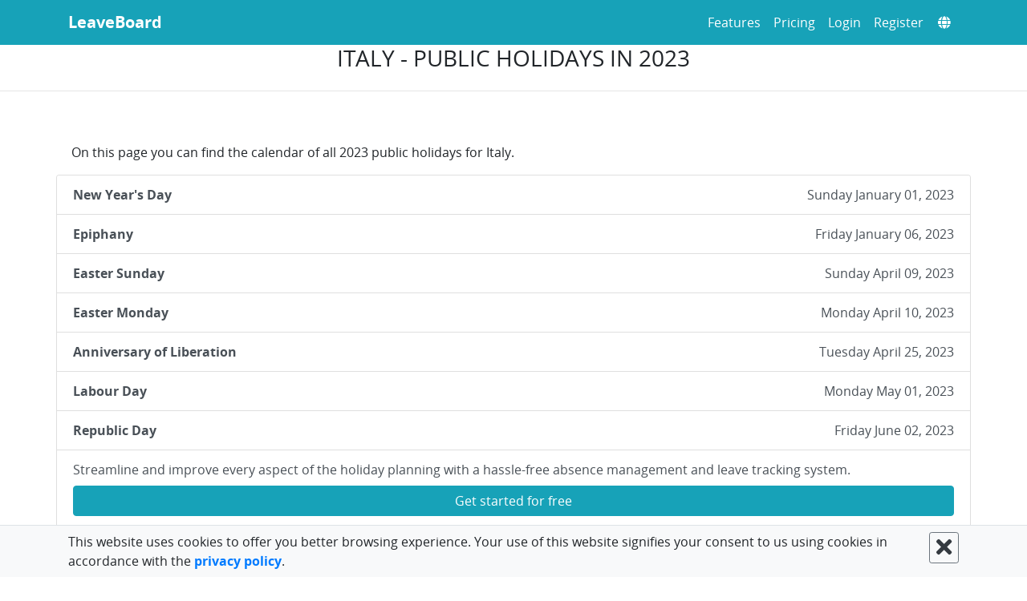

--- FILE ---
content_type: text/html; charset=utf-8
request_url: https://leaveboard.com/public-holidays/italy-public-holidays-2023/
body_size: 112972
content:
<!DOCTYPE html><html lang="en" prefix="og: http://ogp.me/ns#"><head><meta charSet="UTF-8"/><meta http-equiv="X-UA-Compatible" content="IE=edge"/><meta http-equiv="Content-Type" content="text/html; charset=utf-8"/><meta name="viewport" content="width=device-width, initial-scale=1, shrink-to-fit=no"/><meta name="theme-color" content="#000000"/><meta http-equiv="x-dns-prefetch-control" content="on"/><link rel="dns-prefetch" href="https://leaveboard.com/"/><meta http-equiv="cache-control" content="max-age=0"/><meta http-equiv="cache-control" content="no-cache"/><meta http-equiv="expires" content="0"/><meta http-equiv="expires" content="Tue, 01 Jan 1980 1:00:00 GMT"/><meta http-equiv="pragma" content="no-cache"/><link rel="shortcut icon" href="https://leaveboard.com/favicon.ico"/><link rel="icon" type="image/x-icon" href="https://leaveboard.com/favicon.ico"/><link rel="shortcut icon" type="image/vnd.microsoft.icon" href="https://leaveboard.com/favicon.ico"/><link rel="icon" href="https://leaveboard.com/favicon-32.png" sizes="16x16"/><link rel="icon" href="https://leaveboard.com/favicon-32.png" sizes="32x32"/><link rel="icon" href="https://leaveboard.com/favicon-57.png" sizes="57x57"/><link rel="icon" href="https://leaveboard.com/favicon-128.png" sizes="128x128"/><link rel="apple-touch-icon" href="https://leaveboard.com/favicon-180.png" sizes="180x180"/><link rel="apple-touch-icon" href="https://leaveboard.com/favicon-152.png" sizes="152x152"/><link rel="icon" href="https://leaveboard.com/favicon-167.png" sizes="167x167"/><link rel="icon" href="https://leaveboard.com/favicon-192.png" sizes="192x192"/><link rel="shortcut icon" href="https://leaveboard.com/favicon-196.png" sizes="196x196"/><meta name="slack-app-id" content="A5PJG5R8T"/><style data-href="/styles.2c2aaaff0bbf7024f7b4.css" id="gatsby-global-css">/*!
 * Bootstrap v4.6.2 (https://getbootstrap.com/)
 * Copyright 2011-2022 The Bootstrap Authors
 * Copyright 2011-2022 Twitter, Inc.
 * Licensed under MIT (https://github.com/twbs/bootstrap/blob/main/LICENSE)
 */:root{--blue:#007bff;--indigo:#6610f2;--purple:#6f42c1;--pink:#e83e8c;--red:#dc3545;--orange:#fd7e14;--yellow:#ffc107;--green:#28a745;--teal:#20c997;--cyan:#17a2b8;--white:#fff;--gray:#6c757d;--gray-dark:#343a40;--primary:#007bff;--secondary:#6c757d;--success:#28a745;--info:#17a2b8;--warning:#ffc107;--danger:#dc3545;--light:#f8f9fa;--dark:#343a40;--breakpoint-xs:0;--breakpoint-sm:576px;--breakpoint-md:768px;--breakpoint-lg:992px;--breakpoint-xl:1200px;--font-family-sans-serif:-apple-system,BlinkMacSystemFont,"Segoe UI",Roboto,"Helvetica Neue",Arial,"Noto Sans","Liberation Sans",sans-serif,"Apple Color Emoji","Segoe UI Emoji","Segoe UI Symbol","Noto Color Emoji";--font-family-monospace:SFMono-Regular,Menlo,Monaco,Consolas,"Liberation Mono","Courier New",monospace}*,:after,:before{box-sizing:border-box}html{font-family:sans-serif;line-height:1.15;-webkit-text-size-adjust:100%;-webkit-tap-highlight-color:transparent}article,aside,figcaption,figure,footer,header,hgroup,main,nav,section{display:block}body{margin:0;font-family:-apple-system,BlinkMacSystemFont,Segoe UI,Roboto,Helvetica Neue,Arial,Noto Sans,Liberation Sans,sans-serif,Apple Color Emoji,Segoe UI Emoji,Segoe UI Symbol,Noto Color Emoji;font-size:1rem;font-weight:400;line-height:1.5;color:#212529;text-align:left;background-color:#fff}[tabindex="-1"]:focus:not(:focus-visible){outline:0!important}hr{box-sizing:content-box;height:0;overflow:visible}h1,h2,h3,h4,h5,h6{margin-top:0;margin-bottom:.5rem}p{margin-top:0;margin-bottom:1rem}abbr[data-original-title],abbr[title]{text-decoration:underline;-webkit-text-decoration:underline dotted;text-decoration:underline dotted;cursor:help;border-bottom:0;-webkit-text-decoration-skip-ink:none;text-decoration-skip-ink:none}address{font-style:normal;line-height:inherit}address,dl,ol,ul{margin-bottom:1rem}dl,ol,ul{margin-top:0}ol ol,ol ul,ul ol,ul ul{margin-bottom:0}dt{font-weight:700}dd{margin-bottom:.5rem;margin-left:0}blockquote{margin:0 0 1rem}b,strong{font-weight:bolder}small{font-size:80%}sub,sup{position:relative;font-size:75%;line-height:0;vertical-align:baseline}sub{bottom:-.25em}sup{top:-.5em}a{color:#007bff;text-decoration:none;background-color:transparent}a:hover{color:#0056b3;text-decoration:underline}a:not([href]):not([class]){color:inherit;text-decoration:none}a:not([href]):not([class]):hover{color:inherit;text-decoration:none}code,kbd,pre,samp{font-family:SFMono-Regular,Menlo,Monaco,Consolas,Liberation Mono,Courier New,monospace;font-size:1em}pre{margin-top:0;margin-bottom:1rem;overflow:auto;-ms-overflow-style:scrollbar}figure{margin:0 0 1rem}img{border-style:none}img,svg{vertical-align:middle}svg{overflow:hidden}table{border-collapse:collapse}caption{padding-top:.75rem;padding-bottom:.75rem;color:#6c757d;text-align:left;caption-side:bottom}th{text-align:inherit;text-align:-webkit-match-parent}label{display:inline-block;margin-bottom:.5rem}button{border-radius:0}button:focus:not(:focus-visible){outline:0}button,input,optgroup,select,textarea{margin:0;font-family:inherit;font-size:inherit;line-height:inherit}button,input{overflow:visible}button,select{text-transform:none}[role=button]{cursor:pointer}select{word-wrap:normal}[type=button],[type=reset],[type=submit],button{-webkit-appearance:button}[type=button]:not(:disabled),[type=reset]:not(:disabled),[type=submit]:not(:disabled),button:not(:disabled){cursor:pointer}[type=button]::-moz-focus-inner,[type=reset]::-moz-focus-inner,[type=submit]::-moz-focus-inner,button::-moz-focus-inner{padding:0;border-style:none}input[type=checkbox],input[type=radio]{box-sizing:border-box;padding:0}textarea{overflow:auto;resize:vertical}fieldset{min-width:0;padding:0;margin:0;border:0}legend{display:block;width:100%;max-width:100%;padding:0;margin-bottom:.5rem;font-size:1.5rem;line-height:inherit;color:inherit;white-space:normal}progress{vertical-align:baseline}[type=number]::-webkit-inner-spin-button,[type=number]::-webkit-outer-spin-button{height:auto}[type=search]{outline-offset:-2px;-webkit-appearance:none}[type=search]::-webkit-search-decoration{-webkit-appearance:none}::-webkit-file-upload-button{font:inherit;-webkit-appearance:button}output{display:inline-block}summary{display:list-item;cursor:pointer}template{display:none}[hidden]{display:none!important}.h1,.h2,.h3,.h4,.h5,.h6,h1,h2,h3,h4,h5,h6{margin-bottom:.5rem;font-weight:500;line-height:1.2}.h1,h1{font-size:2.5rem}.h2,h2{font-size:2rem}.h3,h3{font-size:1.75rem}.h4,h4{font-size:1.5rem}.h5,h5{font-size:1.25rem}.h6,h6{font-size:1rem}.lead{font-size:1.25rem;font-weight:300}.display-1{font-size:6rem}.display-1,.display-2{font-weight:300;line-height:1.2}.display-2{font-size:5.5rem}.display-3{font-size:4.5rem}.display-3,.display-4{font-weight:300;line-height:1.2}.display-4{font-size:3.5rem}hr{margin-top:1rem;margin-bottom:1rem;border:0;border-top:1px solid rgba(0,0,0,.1)}.small,small{font-size:.875em;font-weight:400}.mark,mark{padding:.2em;background-color:#fcf8e3}.list-inline,.list-unstyled{padding-left:0;list-style:none}.list-inline-item{display:inline-block}.list-inline-item:not(:last-child){margin-right:.5rem}.initialism{font-size:90%;text-transform:uppercase}.blockquote{margin-bottom:1rem;font-size:1.25rem}.blockquote-footer{display:block;font-size:.875em;color:#6c757d}.blockquote-footer:before{content:"\2014\A0"}.img-fluid,.img-thumbnail{max-width:100%;height:auto}.img-thumbnail{padding:.25rem;background-color:#fff;border:1px solid #dee2e6;border-radius:.25rem}.figure{display:inline-block}.figure-img{margin-bottom:.5rem;line-height:1}.figure-caption{font-size:90%;color:#6c757d}code{font-size:87.5%;color:#e83e8c;word-wrap:break-word}a>code{color:inherit}kbd{padding:.2rem .4rem;font-size:87.5%;color:#fff;background-color:#212529;border-radius:.2rem}kbd kbd{padding:0;font-size:100%;font-weight:700}pre{display:block;font-size:87.5%;color:#212529}pre code{font-size:inherit;color:inherit;word-break:normal}.pre-scrollable{max-height:340px;overflow-y:scroll}.container,.container-fluid,.container-lg,.container-md,.container-sm,.container-xl{width:100%;padding-right:15px;padding-left:15px;margin-right:auto;margin-left:auto}@media (min-width:576px){.container,.container-sm{max-width:540px}}@media (min-width:768px){.container,.container-md,.container-sm{max-width:720px}}@media (min-width:992px){.container,.container-lg,.container-md,.container-sm{max-width:960px}}@media (min-width:1200px){.container,.container-lg,.container-md,.container-sm,.container-xl{max-width:1140px}}.row{display:flex;flex-wrap:wrap;margin-right:-15px;margin-left:-15px}.no-gutters{margin-right:0;margin-left:0}.no-gutters>.col,.no-gutters>[class*=col-]{padding-right:0;padding-left:0}.col,.col-1,.col-2,.col-3,.col-4,.col-5,.col-6,.col-7,.col-8,.col-9,.col-10,.col-11,.col-12,.col-auto,.col-lg,.col-lg-1,.col-lg-2,.col-lg-3,.col-lg-4,.col-lg-5,.col-lg-6,.col-lg-7,.col-lg-8,.col-lg-9,.col-lg-10,.col-lg-11,.col-lg-12,.col-lg-auto,.col-md,.col-md-1,.col-md-2,.col-md-3,.col-md-4,.col-md-5,.col-md-6,.col-md-7,.col-md-8,.col-md-9,.col-md-10,.col-md-11,.col-md-12,.col-md-auto,.col-sm,.col-sm-1,.col-sm-2,.col-sm-3,.col-sm-4,.col-sm-5,.col-sm-6,.col-sm-7,.col-sm-8,.col-sm-9,.col-sm-10,.col-sm-11,.col-sm-12,.col-sm-auto,.col-xl,.col-xl-1,.col-xl-2,.col-xl-3,.col-xl-4,.col-xl-5,.col-xl-6,.col-xl-7,.col-xl-8,.col-xl-9,.col-xl-10,.col-xl-11,.col-xl-12,.col-xl-auto{position:relative;width:100%;padding-right:15px;padding-left:15px}.col{flex-basis:0;flex-grow:1;max-width:100%}.row-cols-1>*{flex:0 0 100%;max-width:100%}.row-cols-2>*{flex:0 0 50%;max-width:50%}.row-cols-3>*{flex:0 0 33.333333%;max-width:33.333333%}.row-cols-4>*{flex:0 0 25%;max-width:25%}.row-cols-5>*{flex:0 0 20%;max-width:20%}.row-cols-6>*{flex:0 0 16.666667%;max-width:16.666667%}.col-auto{flex:0 0 auto;width:auto;max-width:100%}.col-1{flex:0 0 8.333333%;max-width:8.333333%}.col-2{flex:0 0 16.666667%;max-width:16.666667%}.col-3{flex:0 0 25%;max-width:25%}.col-4{flex:0 0 33.333333%;max-width:33.333333%}.col-5{flex:0 0 41.666667%;max-width:41.666667%}.col-6{flex:0 0 50%;max-width:50%}.col-7{flex:0 0 58.333333%;max-width:58.333333%}.col-8{flex:0 0 66.666667%;max-width:66.666667%}.col-9{flex:0 0 75%;max-width:75%}.col-10{flex:0 0 83.333333%;max-width:83.333333%}.col-11{flex:0 0 91.666667%;max-width:91.666667%}.col-12{flex:0 0 100%;max-width:100%}.order-first{order:-1}.order-last{order:13}.order-0{order:0}.order-1{order:1}.order-2{order:2}.order-3{order:3}.order-4{order:4}.order-5{order:5}.order-6{order:6}.order-7{order:7}.order-8{order:8}.order-9{order:9}.order-10{order:10}.order-11{order:11}.order-12{order:12}.offset-1{margin-left:8.333333%}.offset-2{margin-left:16.666667%}.offset-3{margin-left:25%}.offset-4{margin-left:33.333333%}.offset-5{margin-left:41.666667%}.offset-6{margin-left:50%}.offset-7{margin-left:58.333333%}.offset-8{margin-left:66.666667%}.offset-9{margin-left:75%}.offset-10{margin-left:83.333333%}.offset-11{margin-left:91.666667%}@media (min-width:576px){.col-sm{flex-basis:0;flex-grow:1;max-width:100%}.row-cols-sm-1>*{flex:0 0 100%;max-width:100%}.row-cols-sm-2>*{flex:0 0 50%;max-width:50%}.row-cols-sm-3>*{flex:0 0 33.333333%;max-width:33.333333%}.row-cols-sm-4>*{flex:0 0 25%;max-width:25%}.row-cols-sm-5>*{flex:0 0 20%;max-width:20%}.row-cols-sm-6>*{flex:0 0 16.666667%;max-width:16.666667%}.col-sm-auto{flex:0 0 auto;width:auto;max-width:100%}.col-sm-1{flex:0 0 8.333333%;max-width:8.333333%}.col-sm-2{flex:0 0 16.666667%;max-width:16.666667%}.col-sm-3{flex:0 0 25%;max-width:25%}.col-sm-4{flex:0 0 33.333333%;max-width:33.333333%}.col-sm-5{flex:0 0 41.666667%;max-width:41.666667%}.col-sm-6{flex:0 0 50%;max-width:50%}.col-sm-7{flex:0 0 58.333333%;max-width:58.333333%}.col-sm-8{flex:0 0 66.666667%;max-width:66.666667%}.col-sm-9{flex:0 0 75%;max-width:75%}.col-sm-10{flex:0 0 83.333333%;max-width:83.333333%}.col-sm-11{flex:0 0 91.666667%;max-width:91.666667%}.col-sm-12{flex:0 0 100%;max-width:100%}.order-sm-first{order:-1}.order-sm-last{order:13}.order-sm-0{order:0}.order-sm-1{order:1}.order-sm-2{order:2}.order-sm-3{order:3}.order-sm-4{order:4}.order-sm-5{order:5}.order-sm-6{order:6}.order-sm-7{order:7}.order-sm-8{order:8}.order-sm-9{order:9}.order-sm-10{order:10}.order-sm-11{order:11}.order-sm-12{order:12}.offset-sm-0{margin-left:0}.offset-sm-1{margin-left:8.333333%}.offset-sm-2{margin-left:16.666667%}.offset-sm-3{margin-left:25%}.offset-sm-4{margin-left:33.333333%}.offset-sm-5{margin-left:41.666667%}.offset-sm-6{margin-left:50%}.offset-sm-7{margin-left:58.333333%}.offset-sm-8{margin-left:66.666667%}.offset-sm-9{margin-left:75%}.offset-sm-10{margin-left:83.333333%}.offset-sm-11{margin-left:91.666667%}}@media (min-width:768px){.col-md{flex-basis:0;flex-grow:1;max-width:100%}.row-cols-md-1>*{flex:0 0 100%;max-width:100%}.row-cols-md-2>*{flex:0 0 50%;max-width:50%}.row-cols-md-3>*{flex:0 0 33.333333%;max-width:33.333333%}.row-cols-md-4>*{flex:0 0 25%;max-width:25%}.row-cols-md-5>*{flex:0 0 20%;max-width:20%}.row-cols-md-6>*{flex:0 0 16.666667%;max-width:16.666667%}.col-md-auto{flex:0 0 auto;width:auto;max-width:100%}.col-md-1{flex:0 0 8.333333%;max-width:8.333333%}.col-md-2{flex:0 0 16.666667%;max-width:16.666667%}.col-md-3{flex:0 0 25%;max-width:25%}.col-md-4{flex:0 0 33.333333%;max-width:33.333333%}.col-md-5{flex:0 0 41.666667%;max-width:41.666667%}.col-md-6{flex:0 0 50%;max-width:50%}.col-md-7{flex:0 0 58.333333%;max-width:58.333333%}.col-md-8{flex:0 0 66.666667%;max-width:66.666667%}.col-md-9{flex:0 0 75%;max-width:75%}.col-md-10{flex:0 0 83.333333%;max-width:83.333333%}.col-md-11{flex:0 0 91.666667%;max-width:91.666667%}.col-md-12{flex:0 0 100%;max-width:100%}.order-md-first{order:-1}.order-md-last{order:13}.order-md-0{order:0}.order-md-1{order:1}.order-md-2{order:2}.order-md-3{order:3}.order-md-4{order:4}.order-md-5{order:5}.order-md-6{order:6}.order-md-7{order:7}.order-md-8{order:8}.order-md-9{order:9}.order-md-10{order:10}.order-md-11{order:11}.order-md-12{order:12}.offset-md-0{margin-left:0}.offset-md-1{margin-left:8.333333%}.offset-md-2{margin-left:16.666667%}.offset-md-3{margin-left:25%}.offset-md-4{margin-left:33.333333%}.offset-md-5{margin-left:41.666667%}.offset-md-6{margin-left:50%}.offset-md-7{margin-left:58.333333%}.offset-md-8{margin-left:66.666667%}.offset-md-9{margin-left:75%}.offset-md-10{margin-left:83.333333%}.offset-md-11{margin-left:91.666667%}}@media (min-width:992px){.col-lg{flex-basis:0;flex-grow:1;max-width:100%}.row-cols-lg-1>*{flex:0 0 100%;max-width:100%}.row-cols-lg-2>*{flex:0 0 50%;max-width:50%}.row-cols-lg-3>*{flex:0 0 33.333333%;max-width:33.333333%}.row-cols-lg-4>*{flex:0 0 25%;max-width:25%}.row-cols-lg-5>*{flex:0 0 20%;max-width:20%}.row-cols-lg-6>*{flex:0 0 16.666667%;max-width:16.666667%}.col-lg-auto{flex:0 0 auto;width:auto;max-width:100%}.col-lg-1{flex:0 0 8.333333%;max-width:8.333333%}.col-lg-2{flex:0 0 16.666667%;max-width:16.666667%}.col-lg-3{flex:0 0 25%;max-width:25%}.col-lg-4{flex:0 0 33.333333%;max-width:33.333333%}.col-lg-5{flex:0 0 41.666667%;max-width:41.666667%}.col-lg-6{flex:0 0 50%;max-width:50%}.col-lg-7{flex:0 0 58.333333%;max-width:58.333333%}.col-lg-8{flex:0 0 66.666667%;max-width:66.666667%}.col-lg-9{flex:0 0 75%;max-width:75%}.col-lg-10{flex:0 0 83.333333%;max-width:83.333333%}.col-lg-11{flex:0 0 91.666667%;max-width:91.666667%}.col-lg-12{flex:0 0 100%;max-width:100%}.order-lg-first{order:-1}.order-lg-last{order:13}.order-lg-0{order:0}.order-lg-1{order:1}.order-lg-2{order:2}.order-lg-3{order:3}.order-lg-4{order:4}.order-lg-5{order:5}.order-lg-6{order:6}.order-lg-7{order:7}.order-lg-8{order:8}.order-lg-9{order:9}.order-lg-10{order:10}.order-lg-11{order:11}.order-lg-12{order:12}.offset-lg-0{margin-left:0}.offset-lg-1{margin-left:8.333333%}.offset-lg-2{margin-left:16.666667%}.offset-lg-3{margin-left:25%}.offset-lg-4{margin-left:33.333333%}.offset-lg-5{margin-left:41.666667%}.offset-lg-6{margin-left:50%}.offset-lg-7{margin-left:58.333333%}.offset-lg-8{margin-left:66.666667%}.offset-lg-9{margin-left:75%}.offset-lg-10{margin-left:83.333333%}.offset-lg-11{margin-left:91.666667%}}@media (min-width:1200px){.col-xl{flex-basis:0;flex-grow:1;max-width:100%}.row-cols-xl-1>*{flex:0 0 100%;max-width:100%}.row-cols-xl-2>*{flex:0 0 50%;max-width:50%}.row-cols-xl-3>*{flex:0 0 33.333333%;max-width:33.333333%}.row-cols-xl-4>*{flex:0 0 25%;max-width:25%}.row-cols-xl-5>*{flex:0 0 20%;max-width:20%}.row-cols-xl-6>*{flex:0 0 16.666667%;max-width:16.666667%}.col-xl-auto{flex:0 0 auto;width:auto;max-width:100%}.col-xl-1{flex:0 0 8.333333%;max-width:8.333333%}.col-xl-2{flex:0 0 16.666667%;max-width:16.666667%}.col-xl-3{flex:0 0 25%;max-width:25%}.col-xl-4{flex:0 0 33.333333%;max-width:33.333333%}.col-xl-5{flex:0 0 41.666667%;max-width:41.666667%}.col-xl-6{flex:0 0 50%;max-width:50%}.col-xl-7{flex:0 0 58.333333%;max-width:58.333333%}.col-xl-8{flex:0 0 66.666667%;max-width:66.666667%}.col-xl-9{flex:0 0 75%;max-width:75%}.col-xl-10{flex:0 0 83.333333%;max-width:83.333333%}.col-xl-11{flex:0 0 91.666667%;max-width:91.666667%}.col-xl-12{flex:0 0 100%;max-width:100%}.order-xl-first{order:-1}.order-xl-last{order:13}.order-xl-0{order:0}.order-xl-1{order:1}.order-xl-2{order:2}.order-xl-3{order:3}.order-xl-4{order:4}.order-xl-5{order:5}.order-xl-6{order:6}.order-xl-7{order:7}.order-xl-8{order:8}.order-xl-9{order:9}.order-xl-10{order:10}.order-xl-11{order:11}.order-xl-12{order:12}.offset-xl-0{margin-left:0}.offset-xl-1{margin-left:8.333333%}.offset-xl-2{margin-left:16.666667%}.offset-xl-3{margin-left:25%}.offset-xl-4{margin-left:33.333333%}.offset-xl-5{margin-left:41.666667%}.offset-xl-6{margin-left:50%}.offset-xl-7{margin-left:58.333333%}.offset-xl-8{margin-left:66.666667%}.offset-xl-9{margin-left:75%}.offset-xl-10{margin-left:83.333333%}.offset-xl-11{margin-left:91.666667%}}.table{width:100%;margin-bottom:1rem;color:#212529}.table td,.table th{padding:.75rem;vertical-align:top;border-top:1px solid #dee2e6}.table thead th{vertical-align:bottom;border-bottom:2px solid #dee2e6}.table tbody+tbody{border-top:2px solid #dee2e6}.table-sm td,.table-sm th{padding:.3rem}.table-bordered,.table-bordered td,.table-bordered th{border:1px solid #dee2e6}.table-bordered thead td,.table-bordered thead th{border-bottom-width:2px}.table-borderless tbody+tbody,.table-borderless td,.table-borderless th,.table-borderless thead th{border:0}.table-striped tbody tr:nth-of-type(odd){background-color:rgba(0,0,0,.05)}.table-hover tbody tr:hover{color:#212529;background-color:rgba(0,0,0,.075)}.table-primary,.table-primary>td,.table-primary>th{background-color:#b8daff}.table-primary tbody+tbody,.table-primary td,.table-primary th,.table-primary thead th{border-color:#7abaff}.table-hover .table-primary:hover{background-color:#9fcdff}.table-hover .table-primary:hover>td,.table-hover .table-primary:hover>th{background-color:#9fcdff}.table-secondary,.table-secondary>td,.table-secondary>th{background-color:#d6d8db}.table-secondary tbody+tbody,.table-secondary td,.table-secondary th,.table-secondary thead th{border-color:#b3b7bb}.table-hover .table-secondary:hover{background-color:#c8cbcf}.table-hover .table-secondary:hover>td,.table-hover .table-secondary:hover>th{background-color:#c8cbcf}.table-success,.table-success>td,.table-success>th{background-color:#c3e6cb}.table-success tbody+tbody,.table-success td,.table-success th,.table-success thead th{border-color:#8fd19e}.table-hover .table-success:hover{background-color:#b1dfbb}.table-hover .table-success:hover>td,.table-hover .table-success:hover>th{background-color:#b1dfbb}.table-info,.table-info>td,.table-info>th{background-color:#bee5eb}.table-info tbody+tbody,.table-info td,.table-info th,.table-info thead th{border-color:#86cfda}.table-hover .table-info:hover{background-color:#abdde5}.table-hover .table-info:hover>td,.table-hover .table-info:hover>th{background-color:#abdde5}.table-warning,.table-warning>td,.table-warning>th{background-color:#ffeeba}.table-warning tbody+tbody,.table-warning td,.table-warning th,.table-warning thead th{border-color:#ffdf7e}.table-hover .table-warning:hover{background-color:#ffe8a1}.table-hover .table-warning:hover>td,.table-hover .table-warning:hover>th{background-color:#ffe8a1}.table-danger,.table-danger>td,.table-danger>th{background-color:#f5c6cb}.table-danger tbody+tbody,.table-danger td,.table-danger th,.table-danger thead th{border-color:#ed969e}.table-hover .table-danger:hover{background-color:#f1b0b7}.table-hover .table-danger:hover>td,.table-hover .table-danger:hover>th{background-color:#f1b0b7}.table-light,.table-light>td,.table-light>th{background-color:#fdfdfe}.table-light tbody+tbody,.table-light td,.table-light th,.table-light thead th{border-color:#fbfcfc}.table-hover .table-light:hover{background-color:#ececf6}.table-hover .table-light:hover>td,.table-hover .table-light:hover>th{background-color:#ececf6}.table-dark,.table-dark>td,.table-dark>th{background-color:#c6c8ca}.table-dark tbody+tbody,.table-dark td,.table-dark th,.table-dark thead th{border-color:#95999c}.table-hover .table-dark:hover{background-color:#b9bbbe}.table-hover .table-dark:hover>td,.table-hover .table-dark:hover>th{background-color:#b9bbbe}.table-active,.table-active>td,.table-active>th{background-color:rgba(0,0,0,.075)}.table-hover .table-active:hover{background-color:rgba(0,0,0,.075)}.table-hover .table-active:hover>td,.table-hover .table-active:hover>th{background-color:rgba(0,0,0,.075)}.table .thead-dark th{color:#fff;background-color:#343a40;border-color:#454d55}.table .thead-light th{color:#495057;background-color:#e9ecef;border-color:#dee2e6}.table-dark{color:#fff;background-color:#343a40}.table-dark td,.table-dark th,.table-dark thead th{border-color:#454d55}.table-dark.table-bordered{border:0}.table-dark.table-striped tbody tr:nth-of-type(odd){background-color:hsla(0,0%,100%,.05)}.table-dark.table-hover tbody tr:hover{color:#fff;background-color:hsla(0,0%,100%,.075)}@media (max-width:575.98px){.table-responsive-sm{display:block;width:100%;overflow-x:auto;-webkit-overflow-scrolling:touch}.table-responsive-sm>.table-bordered{border:0}}@media (max-width:767.98px){.table-responsive-md{display:block;width:100%;overflow-x:auto;-webkit-overflow-scrolling:touch}.table-responsive-md>.table-bordered{border:0}}@media (max-width:991.98px){.table-responsive-lg{display:block;width:100%;overflow-x:auto;-webkit-overflow-scrolling:touch}.table-responsive-lg>.table-bordered{border:0}}@media (max-width:1199.98px){.table-responsive-xl{display:block;width:100%;overflow-x:auto;-webkit-overflow-scrolling:touch}.table-responsive-xl>.table-bordered{border:0}}.table-responsive{display:block;width:100%;overflow-x:auto;-webkit-overflow-scrolling:touch}.table-responsive>.table-bordered{border:0}.form-control{display:block;width:100%;height:calc(1.5em + .75rem + 2px);padding:.375rem .75rem;font-size:1rem;font-weight:400;line-height:1.5;color:#495057;background-color:#fff;background-clip:padding-box;border:1px solid #ced4da;border-radius:.25rem;transition:border-color .15s ease-in-out,box-shadow .15s ease-in-out}@media (prefers-reduced-motion:reduce){.form-control{transition:none}}.form-control::-ms-expand{background-color:transparent;border:0}.form-control:focus{color:#495057;background-color:#fff;border-color:#80bdff;outline:0;box-shadow:0 0 0 .2rem rgba(0,123,255,.25)}.form-control::placeholder{color:#6c757d;opacity:1}.form-control:disabled,.form-control[readonly]{background-color:#e9ecef;opacity:1}input[type=date].form-control,input[type=datetime-local].form-control,input[type=month].form-control,input[type=time].form-control{appearance:none}select.form-control:-moz-focusring{color:transparent;text-shadow:0 0 0 #495057}select.form-control:focus::-ms-value{color:#495057;background-color:#fff}.form-control-file,.form-control-range{display:block;width:100%}.col-form-label{padding-top:calc(.375rem + 1px);padding-bottom:calc(.375rem + 1px);margin-bottom:0;font-size:inherit;line-height:1.5}.col-form-label-lg{padding-top:calc(.5rem + 1px);padding-bottom:calc(.5rem + 1px);font-size:1.25rem;line-height:1.5}.col-form-label-sm{padding-top:calc(.25rem + 1px);padding-bottom:calc(.25rem + 1px);font-size:.875rem;line-height:1.5}.form-control-plaintext{display:block;width:100%;padding:.375rem 0;margin-bottom:0;font-size:1rem;line-height:1.5;color:#212529;background-color:transparent;border:solid transparent;border-width:1px 0}.form-control-plaintext.form-control-lg,.form-control-plaintext.form-control-sm{padding-right:0;padding-left:0}.form-control-sm{height:calc(1.5em + .5rem + 2px);padding:.25rem .5rem;font-size:.875rem;line-height:1.5;border-radius:.2rem}.form-control-lg{height:calc(1.5em + 1rem + 2px);padding:.5rem 1rem;font-size:1.25rem;line-height:1.5;border-radius:.3rem}select.form-control[multiple],select.form-control[size]{height:auto}textarea.form-control{height:auto}.form-group{margin-bottom:1rem}.form-text{display:block;margin-top:.25rem}.form-row{display:flex;flex-wrap:wrap;margin-right:-5px;margin-left:-5px}.form-row>.col,.form-row>[class*=col-]{padding-right:5px;padding-left:5px}.form-check{position:relative;display:block;padding-left:1.25rem}.form-check-input{position:absolute;margin-top:.3rem;margin-left:-1.25rem}.form-check-input:disabled~.form-check-label,.form-check-input[disabled]~.form-check-label{color:#6c757d}.form-check-label{margin-bottom:0}.form-check-inline{display:inline-flex;align-items:center;padding-left:0;margin-right:.75rem}.form-check-inline .form-check-input{position:static;margin-top:0;margin-right:.3125rem;margin-left:0}.valid-feedback{display:none;width:100%;margin-top:.25rem;font-size:.875em;color:#28a745}.valid-tooltip{position:absolute;top:100%;left:0;z-index:5;display:none;max-width:100%;padding:.25rem .5rem;margin-top:.1rem;font-size:.875rem;line-height:1.5;color:#fff;background-color:rgba(40,167,69,.9);border-radius:.25rem}.form-row>.col>.valid-tooltip,.form-row>[class*=col-]>.valid-tooltip{left:5px}.is-valid~.valid-feedback,.is-valid~.valid-tooltip,.was-validated :valid~.valid-feedback,.was-validated :valid~.valid-tooltip{display:block}.form-control.is-valid,.was-validated .form-control:valid{border-color:#28a745;padding-right:calc(1.5em + .75rem)!important;background-image:url("data:image/svg+xml;charset=utf-8,%3Csvg xmlns='http://www.w3.org/2000/svg' width='8' height='8' viewBox='0 0 8 8'%3E%3Cpath fill='%2328a745' d='M2.3 6.73L.6 4.53c-.4-1.04.46-1.4 1.1-.8l1.1 1.4 3.4-3.8c.6-.63 1.6-.27 1.2.7l-4 4.6c-.43.5-.8.4-1.1.1z'/%3E%3C/svg%3E");background-repeat:no-repeat;background-position:right calc(.375em + .1875rem) center;background-size:calc(.75em + .375rem) calc(.75em + .375rem)}.form-control.is-valid:focus,.was-validated .form-control:valid:focus{border-color:#28a745;box-shadow:0 0 0 .2rem rgba(40,167,69,.25)}.was-validated select.form-control:valid,select.form-control.is-valid{padding-right:3rem!important;background-position:right 1.5rem center}.was-validated textarea.form-control:valid,textarea.form-control.is-valid{padding-right:calc(1.5em + .75rem);background-position:top calc(.375em + .1875rem) right calc(.375em + .1875rem)}.custom-select.is-valid,.was-validated .custom-select:valid{border-color:#28a745;padding-right:calc(.75em + 2.3125rem)!important;background:url("data:image/svg+xml;charset=utf-8,%3Csvg xmlns='http://www.w3.org/2000/svg' width='4' height='5' viewBox='0 0 4 5'%3E%3Cpath fill='%23343a40' d='M2 0L0 2h4zm0 5L0 3h4z'/%3E%3C/svg%3E") right .75rem center/8px 10px no-repeat,#fff url("data:image/svg+xml;charset=utf-8,%3Csvg xmlns='http://www.w3.org/2000/svg' width='8' height='8' viewBox='0 0 8 8'%3E%3Cpath fill='%2328a745' d='M2.3 6.73L.6 4.53c-.4-1.04.46-1.4 1.1-.8l1.1 1.4 3.4-3.8c.6-.63 1.6-.27 1.2.7l-4 4.6c-.43.5-.8.4-1.1.1z'/%3E%3C/svg%3E") center right 1.75rem/calc(.75em + .375rem) calc(.75em + .375rem) no-repeat}.custom-select.is-valid:focus,.was-validated .custom-select:valid:focus{border-color:#28a745;box-shadow:0 0 0 .2rem rgba(40,167,69,.25)}.form-check-input.is-valid~.form-check-label,.was-validated .form-check-input:valid~.form-check-label{color:#28a745}.form-check-input.is-valid~.valid-feedback,.form-check-input.is-valid~.valid-tooltip,.was-validated .form-check-input:valid~.valid-feedback,.was-validated .form-check-input:valid~.valid-tooltip{display:block}.custom-control-input.is-valid~.custom-control-label,.was-validated .custom-control-input:valid~.custom-control-label{color:#28a745}.custom-control-input.is-valid~.custom-control-label:before,.was-validated .custom-control-input:valid~.custom-control-label:before{border-color:#28a745}.custom-control-input.is-valid:checked~.custom-control-label:before,.was-validated .custom-control-input:valid:checked~.custom-control-label:before{border-color:#34ce57;background-color:#34ce57}.custom-control-input.is-valid:focus~.custom-control-label:before,.was-validated .custom-control-input:valid:focus~.custom-control-label:before{box-shadow:0 0 0 .2rem rgba(40,167,69,.25)}.custom-control-input.is-valid:focus:not(:checked)~.custom-control-label:before,.was-validated .custom-control-input:valid:focus:not(:checked)~.custom-control-label:before{border-color:#28a745}.custom-file-input.is-valid~.custom-file-label,.was-validated .custom-file-input:valid~.custom-file-label{border-color:#28a745}.custom-file-input.is-valid:focus~.custom-file-label,.was-validated .custom-file-input:valid:focus~.custom-file-label{border-color:#28a745;box-shadow:0 0 0 .2rem rgba(40,167,69,.25)}.invalid-feedback{display:none;width:100%;margin-top:.25rem;font-size:.875em;color:#dc3545}.invalid-tooltip{position:absolute;top:100%;left:0;z-index:5;display:none;max-width:100%;padding:.25rem .5rem;margin-top:.1rem;font-size:.875rem;line-height:1.5;color:#fff;background-color:rgba(220,53,69,.9);border-radius:.25rem}.form-row>.col>.invalid-tooltip,.form-row>[class*=col-]>.invalid-tooltip{left:5px}.is-invalid~.invalid-feedback,.is-invalid~.invalid-tooltip,.was-validated :invalid~.invalid-feedback,.was-validated :invalid~.invalid-tooltip{display:block}.form-control.is-invalid,.was-validated .form-control:invalid{border-color:#dc3545;padding-right:calc(1.5em + .75rem)!important;background-image:url("data:image/svg+xml;charset=utf-8,%3Csvg xmlns='http://www.w3.org/2000/svg' width='12' height='12' fill='none' stroke='%23dc3545' viewBox='0 0 12 12'%3E%3Ccircle cx='6' cy='6' r='4.5'/%3E%3Cpath stroke-linejoin='round' d='M5.8 3.6h.4L6 6.5z'/%3E%3Ccircle cx='6' cy='8.2' r='.6' fill='%23dc3545' stroke='none'/%3E%3C/svg%3E");background-repeat:no-repeat;background-position:right calc(.375em + .1875rem) center;background-size:calc(.75em + .375rem) calc(.75em + .375rem)}.form-control.is-invalid:focus,.was-validated .form-control:invalid:focus{border-color:#dc3545;box-shadow:0 0 0 .2rem rgba(220,53,69,.25)}.was-validated select.form-control:invalid,select.form-control.is-invalid{padding-right:3rem!important;background-position:right 1.5rem center}.was-validated textarea.form-control:invalid,textarea.form-control.is-invalid{padding-right:calc(1.5em + .75rem);background-position:top calc(.375em + .1875rem) right calc(.375em + .1875rem)}.custom-select.is-invalid,.was-validated .custom-select:invalid{border-color:#dc3545;padding-right:calc(.75em + 2.3125rem)!important;background:url("data:image/svg+xml;charset=utf-8,%3Csvg xmlns='http://www.w3.org/2000/svg' width='4' height='5' viewBox='0 0 4 5'%3E%3Cpath fill='%23343a40' d='M2 0L0 2h4zm0 5L0 3h4z'/%3E%3C/svg%3E") right .75rem center/8px 10px no-repeat,#fff url("data:image/svg+xml;charset=utf-8,%3Csvg xmlns='http://www.w3.org/2000/svg' width='12' height='12' fill='none' stroke='%23dc3545' viewBox='0 0 12 12'%3E%3Ccircle cx='6' cy='6' r='4.5'/%3E%3Cpath stroke-linejoin='round' d='M5.8 3.6h.4L6 6.5z'/%3E%3Ccircle cx='6' cy='8.2' r='.6' fill='%23dc3545' stroke='none'/%3E%3C/svg%3E") center right 1.75rem/calc(.75em + .375rem) calc(.75em + .375rem) no-repeat}.custom-select.is-invalid:focus,.was-validated .custom-select:invalid:focus{border-color:#dc3545;box-shadow:0 0 0 .2rem rgba(220,53,69,.25)}.form-check-input.is-invalid~.form-check-label,.was-validated .form-check-input:invalid~.form-check-label{color:#dc3545}.form-check-input.is-invalid~.invalid-feedback,.form-check-input.is-invalid~.invalid-tooltip,.was-validated .form-check-input:invalid~.invalid-feedback,.was-validated .form-check-input:invalid~.invalid-tooltip{display:block}.custom-control-input.is-invalid~.custom-control-label,.was-validated .custom-control-input:invalid~.custom-control-label{color:#dc3545}.custom-control-input.is-invalid~.custom-control-label:before,.was-validated .custom-control-input:invalid~.custom-control-label:before{border-color:#dc3545}.custom-control-input.is-invalid:checked~.custom-control-label:before,.was-validated .custom-control-input:invalid:checked~.custom-control-label:before{border-color:#e4606d;background-color:#e4606d}.custom-control-input.is-invalid:focus~.custom-control-label:before,.was-validated .custom-control-input:invalid:focus~.custom-control-label:before{box-shadow:0 0 0 .2rem rgba(220,53,69,.25)}.custom-control-input.is-invalid:focus:not(:checked)~.custom-control-label:before,.was-validated .custom-control-input:invalid:focus:not(:checked)~.custom-control-label:before{border-color:#dc3545}.custom-file-input.is-invalid~.custom-file-label,.was-validated .custom-file-input:invalid~.custom-file-label{border-color:#dc3545}.custom-file-input.is-invalid:focus~.custom-file-label,.was-validated .custom-file-input:invalid:focus~.custom-file-label{border-color:#dc3545;box-shadow:0 0 0 .2rem rgba(220,53,69,.25)}.form-inline{display:flex;flex-flow:row wrap;align-items:center}.form-inline .form-check{width:100%}@media (min-width:576px){.form-inline label{justify-content:center}.form-inline .form-group,.form-inline label{display:flex;align-items:center;margin-bottom:0}.form-inline .form-group{flex:0 0 auto;flex-flow:row wrap}.form-inline .form-control{display:inline-block;width:auto;vertical-align:middle}.form-inline .form-control-plaintext{display:inline-block}.form-inline .custom-select,.form-inline .input-group{width:auto}.form-inline .form-check{display:flex;align-items:center;justify-content:center;width:auto;padding-left:0}.form-inline .form-check-input{position:relative;flex-shrink:0;margin-top:0;margin-right:.25rem;margin-left:0}.form-inline .custom-control{align-items:center;justify-content:center}.form-inline .custom-control-label{margin-bottom:0}}.btn{display:inline-block;font-weight:400;color:#212529;text-align:center;vertical-align:middle;-webkit-user-select:none;user-select:none;background-color:transparent;border:1px solid transparent;padding:.375rem .75rem;font-size:1rem;line-height:1.5;border-radius:.25rem;transition:color .15s ease-in-out,background-color .15s ease-in-out,border-color .15s ease-in-out,box-shadow .15s ease-in-out}@media (prefers-reduced-motion:reduce){.btn{transition:none}}.btn:hover{color:#212529;text-decoration:none}.btn.focus,.btn:focus{outline:0;box-shadow:0 0 0 .2rem rgba(0,123,255,.25)}.btn.disabled,.btn:disabled{opacity:.65}.btn:not(:disabled):not(.disabled){cursor:pointer}a.btn.disabled,fieldset:disabled a.btn{pointer-events:none}.btn-primary{color:#fff;background-color:#007bff;border-color:#007bff}.btn-primary:hover{color:#fff;background-color:#0069d9;border-color:#0062cc}.btn-primary.focus,.btn-primary:focus{color:#fff;background-color:#0069d9;border-color:#0062cc;box-shadow:0 0 0 .2rem rgba(38,143,255,.5)}.btn-primary.disabled,.btn-primary:disabled{color:#fff;background-color:#007bff;border-color:#007bff}.btn-primary:not(:disabled):not(.disabled).active,.btn-primary:not(:disabled):not(.disabled):active,.show>.btn-primary.dropdown-toggle{color:#fff;background-color:#0062cc;border-color:#005cbf}.btn-primary:not(:disabled):not(.disabled).active:focus,.btn-primary:not(:disabled):not(.disabled):active:focus,.show>.btn-primary.dropdown-toggle:focus{box-shadow:0 0 0 .2rem rgba(38,143,255,.5)}.btn-secondary{color:#fff;background-color:#6c757d;border-color:#6c757d}.btn-secondary:hover{color:#fff;background-color:#5a6268;border-color:#545b62}.btn-secondary.focus,.btn-secondary:focus{color:#fff;background-color:#5a6268;border-color:#545b62;box-shadow:0 0 0 .2rem rgba(130,138,145,.5)}.btn-secondary.disabled,.btn-secondary:disabled{color:#fff;background-color:#6c757d;border-color:#6c757d}.btn-secondary:not(:disabled):not(.disabled).active,.btn-secondary:not(:disabled):not(.disabled):active,.show>.btn-secondary.dropdown-toggle{color:#fff;background-color:#545b62;border-color:#4e555b}.btn-secondary:not(:disabled):not(.disabled).active:focus,.btn-secondary:not(:disabled):not(.disabled):active:focus,.show>.btn-secondary.dropdown-toggle:focus{box-shadow:0 0 0 .2rem rgba(130,138,145,.5)}.btn-success{color:#fff;background-color:#28a745;border-color:#28a745}.btn-success:hover{color:#fff;background-color:#218838;border-color:#1e7e34}.btn-success.focus,.btn-success:focus{color:#fff;background-color:#218838;border-color:#1e7e34;box-shadow:0 0 0 .2rem rgba(72,180,97,.5)}.btn-success.disabled,.btn-success:disabled{color:#fff;background-color:#28a745;border-color:#28a745}.btn-success:not(:disabled):not(.disabled).active,.btn-success:not(:disabled):not(.disabled):active,.show>.btn-success.dropdown-toggle{color:#fff;background-color:#1e7e34;border-color:#1c7430}.btn-success:not(:disabled):not(.disabled).active:focus,.btn-success:not(:disabled):not(.disabled):active:focus,.show>.btn-success.dropdown-toggle:focus{box-shadow:0 0 0 .2rem rgba(72,180,97,.5)}.btn-info{color:#fff;background-color:#17a2b8;border-color:#17a2b8}.btn-info:hover{color:#fff;background-color:#138496;border-color:#117a8b}.btn-info.focus,.btn-info:focus{color:#fff;background-color:#138496;border-color:#117a8b;box-shadow:0 0 0 .2rem rgba(58,176,195,.5)}.btn-info.disabled,.btn-info:disabled{color:#fff;background-color:#17a2b8;border-color:#17a2b8}.btn-info:not(:disabled):not(.disabled).active,.btn-info:not(:disabled):not(.disabled):active,.show>.btn-info.dropdown-toggle{color:#fff;background-color:#117a8b;border-color:#10707f}.btn-info:not(:disabled):not(.disabled).active:focus,.btn-info:not(:disabled):not(.disabled):active:focus,.show>.btn-info.dropdown-toggle:focus{box-shadow:0 0 0 .2rem rgba(58,176,195,.5)}.btn-warning{color:#212529;background-color:#ffc107;border-color:#ffc107}.btn-warning:hover{color:#212529;background-color:#e0a800;border-color:#d39e00}.btn-warning.focus,.btn-warning:focus{color:#212529;background-color:#e0a800;border-color:#d39e00;box-shadow:0 0 0 .2rem rgba(222,170,12,.5)}.btn-warning.disabled,.btn-warning:disabled{color:#212529;background-color:#ffc107;border-color:#ffc107}.btn-warning:not(:disabled):not(.disabled).active,.btn-warning:not(:disabled):not(.disabled):active,.show>.btn-warning.dropdown-toggle{color:#212529;background-color:#d39e00;border-color:#c69500}.btn-warning:not(:disabled):not(.disabled).active:focus,.btn-warning:not(:disabled):not(.disabled):active:focus,.show>.btn-warning.dropdown-toggle:focus{box-shadow:0 0 0 .2rem rgba(222,170,12,.5)}.btn-danger{color:#fff;background-color:#dc3545;border-color:#dc3545}.btn-danger:hover{color:#fff;background-color:#c82333;border-color:#bd2130}.btn-danger.focus,.btn-danger:focus{color:#fff;background-color:#c82333;border-color:#bd2130;box-shadow:0 0 0 .2rem rgba(225,83,97,.5)}.btn-danger.disabled,.btn-danger:disabled{color:#fff;background-color:#dc3545;border-color:#dc3545}.btn-danger:not(:disabled):not(.disabled).active,.btn-danger:not(:disabled):not(.disabled):active,.show>.btn-danger.dropdown-toggle{color:#fff;background-color:#bd2130;border-color:#b21f2d}.btn-danger:not(:disabled):not(.disabled).active:focus,.btn-danger:not(:disabled):not(.disabled):active:focus,.show>.btn-danger.dropdown-toggle:focus{box-shadow:0 0 0 .2rem rgba(225,83,97,.5)}.btn-light{color:#212529;background-color:#f8f9fa;border-color:#f8f9fa}.btn-light:hover{color:#212529;background-color:#e2e6ea;border-color:#dae0e5}.btn-light.focus,.btn-light:focus{color:#212529;background-color:#e2e6ea;border-color:#dae0e5;box-shadow:0 0 0 .2rem rgba(216,217,219,.5)}.btn-light.disabled,.btn-light:disabled{color:#212529;background-color:#f8f9fa;border-color:#f8f9fa}.btn-light:not(:disabled):not(.disabled).active,.btn-light:not(:disabled):not(.disabled):active,.show>.btn-light.dropdown-toggle{color:#212529;background-color:#dae0e5;border-color:#d3d9df}.btn-light:not(:disabled):not(.disabled).active:focus,.btn-light:not(:disabled):not(.disabled):active:focus,.show>.btn-light.dropdown-toggle:focus{box-shadow:0 0 0 .2rem rgba(216,217,219,.5)}.btn-dark{color:#fff;background-color:#343a40;border-color:#343a40}.btn-dark:hover{color:#fff;background-color:#23272b;border-color:#1d2124}.btn-dark.focus,.btn-dark:focus{color:#fff;background-color:#23272b;border-color:#1d2124;box-shadow:0 0 0 .2rem rgba(82,88,93,.5)}.btn-dark.disabled,.btn-dark:disabled{color:#fff;background-color:#343a40;border-color:#343a40}.btn-dark:not(:disabled):not(.disabled).active,.btn-dark:not(:disabled):not(.disabled):active,.show>.btn-dark.dropdown-toggle{color:#fff;background-color:#1d2124;border-color:#171a1d}.btn-dark:not(:disabled):not(.disabled).active:focus,.btn-dark:not(:disabled):not(.disabled):active:focus,.show>.btn-dark.dropdown-toggle:focus{box-shadow:0 0 0 .2rem rgba(82,88,93,.5)}.btn-outline-primary{color:#007bff;border-color:#007bff}.btn-outline-primary:hover{color:#fff;background-color:#007bff;border-color:#007bff}.btn-outline-primary.focus,.btn-outline-primary:focus{box-shadow:0 0 0 .2rem rgba(0,123,255,.5)}.btn-outline-primary.disabled,.btn-outline-primary:disabled{color:#007bff;background-color:transparent}.btn-outline-primary:not(:disabled):not(.disabled).active,.btn-outline-primary:not(:disabled):not(.disabled):active,.show>.btn-outline-primary.dropdown-toggle{color:#fff;background-color:#007bff;border-color:#007bff}.btn-outline-primary:not(:disabled):not(.disabled).active:focus,.btn-outline-primary:not(:disabled):not(.disabled):active:focus,.show>.btn-outline-primary.dropdown-toggle:focus{box-shadow:0 0 0 .2rem rgba(0,123,255,.5)}.btn-outline-secondary{color:#6c757d;border-color:#6c757d}.btn-outline-secondary:hover{color:#fff;background-color:#6c757d;border-color:#6c757d}.btn-outline-secondary.focus,.btn-outline-secondary:focus{box-shadow:0 0 0 .2rem rgba(108,117,125,.5)}.btn-outline-secondary.disabled,.btn-outline-secondary:disabled{color:#6c757d;background-color:transparent}.btn-outline-secondary:not(:disabled):not(.disabled).active,.btn-outline-secondary:not(:disabled):not(.disabled):active,.show>.btn-outline-secondary.dropdown-toggle{color:#fff;background-color:#6c757d;border-color:#6c757d}.btn-outline-secondary:not(:disabled):not(.disabled).active:focus,.btn-outline-secondary:not(:disabled):not(.disabled):active:focus,.show>.btn-outline-secondary.dropdown-toggle:focus{box-shadow:0 0 0 .2rem rgba(108,117,125,.5)}.btn-outline-success{color:#28a745;border-color:#28a745}.btn-outline-success:hover{color:#fff;background-color:#28a745;border-color:#28a745}.btn-outline-success.focus,.btn-outline-success:focus{box-shadow:0 0 0 .2rem rgba(40,167,69,.5)}.btn-outline-success.disabled,.btn-outline-success:disabled{color:#28a745;background-color:transparent}.btn-outline-success:not(:disabled):not(.disabled).active,.btn-outline-success:not(:disabled):not(.disabled):active,.show>.btn-outline-success.dropdown-toggle{color:#fff;background-color:#28a745;border-color:#28a745}.btn-outline-success:not(:disabled):not(.disabled).active:focus,.btn-outline-success:not(:disabled):not(.disabled):active:focus,.show>.btn-outline-success.dropdown-toggle:focus{box-shadow:0 0 0 .2rem rgba(40,167,69,.5)}.btn-outline-info{color:#17a2b8;border-color:#17a2b8}.btn-outline-info:hover{color:#fff;background-color:#17a2b8;border-color:#17a2b8}.btn-outline-info.focus,.btn-outline-info:focus{box-shadow:0 0 0 .2rem rgba(23,162,184,.5)}.btn-outline-info.disabled,.btn-outline-info:disabled{color:#17a2b8;background-color:transparent}.btn-outline-info:not(:disabled):not(.disabled).active,.btn-outline-info:not(:disabled):not(.disabled):active,.show>.btn-outline-info.dropdown-toggle{color:#fff;background-color:#17a2b8;border-color:#17a2b8}.btn-outline-info:not(:disabled):not(.disabled).active:focus,.btn-outline-info:not(:disabled):not(.disabled):active:focus,.show>.btn-outline-info.dropdown-toggle:focus{box-shadow:0 0 0 .2rem rgba(23,162,184,.5)}.btn-outline-warning{color:#ffc107;border-color:#ffc107}.btn-outline-warning:hover{color:#212529;background-color:#ffc107;border-color:#ffc107}.btn-outline-warning.focus,.btn-outline-warning:focus{box-shadow:0 0 0 .2rem rgba(255,193,7,.5)}.btn-outline-warning.disabled,.btn-outline-warning:disabled{color:#ffc107;background-color:transparent}.btn-outline-warning:not(:disabled):not(.disabled).active,.btn-outline-warning:not(:disabled):not(.disabled):active,.show>.btn-outline-warning.dropdown-toggle{color:#212529;background-color:#ffc107;border-color:#ffc107}.btn-outline-warning:not(:disabled):not(.disabled).active:focus,.btn-outline-warning:not(:disabled):not(.disabled):active:focus,.show>.btn-outline-warning.dropdown-toggle:focus{box-shadow:0 0 0 .2rem rgba(255,193,7,.5)}.btn-outline-danger{color:#dc3545;border-color:#dc3545}.btn-outline-danger:hover{color:#fff;background-color:#dc3545;border-color:#dc3545}.btn-outline-danger.focus,.btn-outline-danger:focus{box-shadow:0 0 0 .2rem rgba(220,53,69,.5)}.btn-outline-danger.disabled,.btn-outline-danger:disabled{color:#dc3545;background-color:transparent}.btn-outline-danger:not(:disabled):not(.disabled).active,.btn-outline-danger:not(:disabled):not(.disabled):active,.show>.btn-outline-danger.dropdown-toggle{color:#fff;background-color:#dc3545;border-color:#dc3545}.btn-outline-danger:not(:disabled):not(.disabled).active:focus,.btn-outline-danger:not(:disabled):not(.disabled):active:focus,.show>.btn-outline-danger.dropdown-toggle:focus{box-shadow:0 0 0 .2rem rgba(220,53,69,.5)}.btn-outline-light{color:#f8f9fa;border-color:#f8f9fa}.btn-outline-light:hover{color:#212529;background-color:#f8f9fa;border-color:#f8f9fa}.btn-outline-light.focus,.btn-outline-light:focus{box-shadow:0 0 0 .2rem rgba(248,249,250,.5)}.btn-outline-light.disabled,.btn-outline-light:disabled{color:#f8f9fa;background-color:transparent}.btn-outline-light:not(:disabled):not(.disabled).active,.btn-outline-light:not(:disabled):not(.disabled):active,.show>.btn-outline-light.dropdown-toggle{color:#212529;background-color:#f8f9fa;border-color:#f8f9fa}.btn-outline-light:not(:disabled):not(.disabled).active:focus,.btn-outline-light:not(:disabled):not(.disabled):active:focus,.show>.btn-outline-light.dropdown-toggle:focus{box-shadow:0 0 0 .2rem rgba(248,249,250,.5)}.btn-outline-dark{color:#343a40;border-color:#343a40}.btn-outline-dark:hover{color:#fff;background-color:#343a40;border-color:#343a40}.btn-outline-dark.focus,.btn-outline-dark:focus{box-shadow:0 0 0 .2rem rgba(52,58,64,.5)}.btn-outline-dark.disabled,.btn-outline-dark:disabled{color:#343a40;background-color:transparent}.btn-outline-dark:not(:disabled):not(.disabled).active,.btn-outline-dark:not(:disabled):not(.disabled):active,.show>.btn-outline-dark.dropdown-toggle{color:#fff;background-color:#343a40;border-color:#343a40}.btn-outline-dark:not(:disabled):not(.disabled).active:focus,.btn-outline-dark:not(:disabled):not(.disabled):active:focus,.show>.btn-outline-dark.dropdown-toggle:focus{box-shadow:0 0 0 .2rem rgba(52,58,64,.5)}.btn-link{font-weight:400;color:#007bff;text-decoration:none}.btn-link:hover{color:#0056b3;text-decoration:underline}.btn-link.focus,.btn-link:focus{text-decoration:underline}.btn-link.disabled,.btn-link:disabled{color:#6c757d;pointer-events:none}.btn-group-lg>.btn,.btn-lg{padding:.5rem 1rem;font-size:1.25rem;line-height:1.5;border-radius:.3rem}.btn-group-sm>.btn,.btn-sm{padding:.25rem .5rem;font-size:.875rem;line-height:1.5;border-radius:.2rem}.btn-block{display:block;width:100%}.btn-block+.btn-block{margin-top:.5rem}input[type=button].btn-block,input[type=reset].btn-block,input[type=submit].btn-block{width:100%}.fade{transition:opacity .15s linear}@media (prefers-reduced-motion:reduce){.fade{transition:none}}.fade:not(.show){opacity:0}.collapse:not(.show){display:none}.collapsing{position:relative;height:0;overflow:hidden;transition:height .35s ease}@media (prefers-reduced-motion:reduce){.collapsing{transition:none}}.collapsing.width{width:0;height:auto;transition:width .35s ease}@media (prefers-reduced-motion:reduce){.collapsing.width{transition:none}}.dropdown,.dropleft,.dropright,.dropup{position:relative}.dropdown-toggle{white-space:nowrap}.dropdown-toggle:after{display:inline-block;margin-left:.255em;vertical-align:.255em;content:"";border-top:.3em solid;border-right:.3em solid transparent;border-bottom:0;border-left:.3em solid transparent}.dropdown-toggle:empty:after{margin-left:0}.dropdown-menu{position:absolute;top:100%;left:0;z-index:1000;display:none;float:left;min-width:10rem;padding:.5rem 0;margin:.125rem 0 0;font-size:1rem;color:#212529;text-align:left;list-style:none;background-color:#fff;background-clip:padding-box;border:1px solid rgba(0,0,0,.15);border-radius:.25rem}.dropdown-menu-left{right:auto;left:0}.dropdown-menu-right{right:0;left:auto}@media (min-width:576px){.dropdown-menu-sm-left{right:auto;left:0}.dropdown-menu-sm-right{right:0;left:auto}}@media (min-width:768px){.dropdown-menu-md-left{right:auto;left:0}.dropdown-menu-md-right{right:0;left:auto}}@media (min-width:992px){.dropdown-menu-lg-left{right:auto;left:0}.dropdown-menu-lg-right{right:0;left:auto}}@media (min-width:1200px){.dropdown-menu-xl-left{right:auto;left:0}.dropdown-menu-xl-right{right:0;left:auto}}.dropup .dropdown-menu{top:auto;bottom:100%;margin-top:0;margin-bottom:.125rem}.dropup .dropdown-toggle:after{display:inline-block;margin-left:.255em;vertical-align:.255em;content:"";border-top:0;border-right:.3em solid transparent;border-bottom:.3em solid;border-left:.3em solid transparent}.dropup .dropdown-toggle:empty:after{margin-left:0}.dropright .dropdown-menu{top:0;right:auto;left:100%;margin-top:0;margin-left:.125rem}.dropright .dropdown-toggle:after{display:inline-block;margin-left:.255em;vertical-align:.255em;content:"";border-top:.3em solid transparent;border-right:0;border-bottom:.3em solid transparent;border-left:.3em solid}.dropright .dropdown-toggle:empty:after{margin-left:0}.dropright .dropdown-toggle:after{vertical-align:0}.dropleft .dropdown-menu{top:0;right:100%;left:auto;margin-top:0;margin-right:.125rem}.dropleft .dropdown-toggle:after{display:inline-block;margin-left:.255em;vertical-align:.255em;content:""}.dropleft .dropdown-toggle:after{display:none}.dropleft .dropdown-toggle:before{display:inline-block;margin-right:.255em;vertical-align:.255em;content:"";border-top:.3em solid transparent;border-right:.3em solid;border-bottom:.3em solid transparent}.dropleft .dropdown-toggle:empty:after{margin-left:0}.dropleft .dropdown-toggle:before{vertical-align:0}.dropdown-menu[x-placement^=bottom],.dropdown-menu[x-placement^=left],.dropdown-menu[x-placement^=right],.dropdown-menu[x-placement^=top]{right:auto;bottom:auto}.dropdown-divider{height:0;margin:.5rem 0;overflow:hidden;border-top:1px solid #e9ecef}.dropdown-item{display:block;width:100%;padding:.25rem 1.5rem;clear:both;font-weight:400;color:#212529;text-align:inherit;white-space:nowrap;background-color:transparent;border:0}.dropdown-item:focus,.dropdown-item:hover{color:#16181b;text-decoration:none;background-color:#e9ecef}.dropdown-item.active,.dropdown-item:active{color:#fff;text-decoration:none;background-color:#007bff}.dropdown-item.disabled,.dropdown-item:disabled{color:#adb5bd;pointer-events:none;background-color:transparent}.dropdown-menu.show{display:block}.dropdown-header{display:block;padding:.5rem 1.5rem;margin-bottom:0;font-size:.875rem;color:#6c757d;white-space:nowrap}.dropdown-item-text{display:block;padding:.25rem 1.5rem;color:#212529}.btn-group,.btn-group-vertical{position:relative;display:inline-flex;vertical-align:middle}.btn-group-vertical>.btn,.btn-group>.btn{position:relative;flex:1 1 auto}.btn-group-vertical>.btn:hover,.btn-group>.btn:hover{z-index:1}.btn-group-vertical>.btn.active,.btn-group-vertical>.btn:active,.btn-group-vertical>.btn:focus,.btn-group>.btn.active,.btn-group>.btn:active,.btn-group>.btn:focus{z-index:1}.btn-toolbar{display:flex;flex-wrap:wrap;justify-content:flex-start}.btn-toolbar .input-group{width:auto}.btn-group>.btn-group:not(:first-child),.btn-group>.btn:not(:first-child){margin-left:-1px}.btn-group>.btn-group:not(:last-child)>.btn,.btn-group>.btn:not(:last-child):not(.dropdown-toggle){border-top-right-radius:0;border-bottom-right-radius:0}.btn-group>.btn-group:not(:first-child)>.btn,.btn-group>.btn:not(:first-child){border-top-left-radius:0;border-bottom-left-radius:0}.dropdown-toggle-split{padding-right:.5625rem;padding-left:.5625rem}.dropdown-toggle-split:after,.dropright .dropdown-toggle-split:after,.dropup .dropdown-toggle-split:after{margin-left:0}.dropleft .dropdown-toggle-split:before{margin-right:0}.btn-group-sm>.btn+.dropdown-toggle-split,.btn-sm+.dropdown-toggle-split{padding-right:.375rem;padding-left:.375rem}.btn-group-lg>.btn+.dropdown-toggle-split,.btn-lg+.dropdown-toggle-split{padding-right:.75rem;padding-left:.75rem}.btn-group-vertical{flex-direction:column;align-items:flex-start;justify-content:center}.btn-group-vertical>.btn,.btn-group-vertical>.btn-group{width:100%}.btn-group-vertical>.btn-group:not(:first-child),.btn-group-vertical>.btn:not(:first-child){margin-top:-1px}.btn-group-vertical>.btn-group:not(:last-child)>.btn,.btn-group-vertical>.btn:not(:last-child):not(.dropdown-toggle){border-bottom-right-radius:0;border-bottom-left-radius:0}.btn-group-vertical>.btn-group:not(:first-child)>.btn,.btn-group-vertical>.btn:not(:first-child){border-top-left-radius:0;border-top-right-radius:0}.btn-group-toggle>.btn,.btn-group-toggle>.btn-group>.btn{margin-bottom:0}.btn-group-toggle>.btn-group>.btn input[type=checkbox],.btn-group-toggle>.btn-group>.btn input[type=radio],.btn-group-toggle>.btn input[type=checkbox],.btn-group-toggle>.btn input[type=radio]{position:absolute;clip:rect(0,0,0,0);pointer-events:none}.input-group{position:relative;display:flex;flex-wrap:wrap;align-items:stretch;width:100%}.input-group>.custom-file,.input-group>.custom-select,.input-group>.form-control,.input-group>.form-control-plaintext{position:relative;flex:1 1 auto;width:1%;min-width:0;margin-bottom:0}.input-group>.custom-file+.custom-file,.input-group>.custom-file+.custom-select,.input-group>.custom-file+.form-control,.input-group>.custom-select+.custom-file,.input-group>.custom-select+.custom-select,.input-group>.custom-select+.form-control,.input-group>.form-control+.custom-file,.input-group>.form-control+.custom-select,.input-group>.form-control+.form-control,.input-group>.form-control-plaintext+.custom-file,.input-group>.form-control-plaintext+.custom-select,.input-group>.form-control-plaintext+.form-control{margin-left:-1px}.input-group>.custom-file .custom-file-input:focus~.custom-file-label,.input-group>.custom-select:focus,.input-group>.form-control:focus{z-index:3}.input-group>.custom-file .custom-file-input:focus{z-index:4}.input-group>.custom-select:not(:first-child),.input-group>.form-control:not(:first-child){border-top-left-radius:0;border-bottom-left-radius:0}.input-group>.custom-file{display:flex;align-items:center}.input-group>.custom-file:not(:last-child) .custom-file-label,.input-group>.custom-file:not(:last-child) .custom-file-label:after{border-top-right-radius:0;border-bottom-right-radius:0}.input-group>.custom-file:not(:first-child) .custom-file-label{border-top-left-radius:0;border-bottom-left-radius:0}.input-group:not(.has-validation)>.custom-file:not(:last-child) .custom-file-label,.input-group:not(.has-validation)>.custom-file:not(:last-child) .custom-file-label:after,.input-group:not(.has-validation)>.custom-select:not(:last-child),.input-group:not(.has-validation)>.form-control:not(:last-child){border-top-right-radius:0;border-bottom-right-radius:0}.input-group.has-validation>.custom-file:nth-last-child(n+3) .custom-file-label,.input-group.has-validation>.custom-file:nth-last-child(n+3) .custom-file-label:after,.input-group.has-validation>.custom-select:nth-last-child(n+3),.input-group.has-validation>.form-control:nth-last-child(n+3){border-top-right-radius:0;border-bottom-right-radius:0}.input-group-append,.input-group-prepend{display:flex}.input-group-append .btn,.input-group-prepend .btn{position:relative;z-index:2}.input-group-append .btn:focus,.input-group-prepend .btn:focus{z-index:3}.input-group-append .btn+.btn,.input-group-append .btn+.input-group-text,.input-group-append .input-group-text+.btn,.input-group-append .input-group-text+.input-group-text,.input-group-prepend .btn+.btn,.input-group-prepend .btn+.input-group-text,.input-group-prepend .input-group-text+.btn,.input-group-prepend .input-group-text+.input-group-text{margin-left:-1px}.input-group-prepend{margin-right:-1px}.input-group-append{margin-left:-1px}.input-group-text{display:flex;align-items:center;padding:.375rem .75rem;margin-bottom:0;font-size:1rem;font-weight:400;line-height:1.5;color:#495057;text-align:center;white-space:nowrap;background-color:#e9ecef;border:1px solid #ced4da;border-radius:.25rem}.input-group-text input[type=checkbox],.input-group-text input[type=radio]{margin-top:0}.input-group-lg>.custom-select,.input-group-lg>.form-control:not(textarea){height:calc(1.5em + 1rem + 2px)}.input-group-lg>.custom-select,.input-group-lg>.form-control,.input-group-lg>.input-group-append>.btn,.input-group-lg>.input-group-append>.input-group-text,.input-group-lg>.input-group-prepend>.btn,.input-group-lg>.input-group-prepend>.input-group-text{padding:.5rem 1rem;font-size:1.25rem;line-height:1.5;border-radius:.3rem}.input-group-sm>.custom-select,.input-group-sm>.form-control:not(textarea){height:calc(1.5em + .5rem + 2px)}.input-group-sm>.custom-select,.input-group-sm>.form-control,.input-group-sm>.input-group-append>.btn,.input-group-sm>.input-group-append>.input-group-text,.input-group-sm>.input-group-prepend>.btn,.input-group-sm>.input-group-prepend>.input-group-text{padding:.25rem .5rem;font-size:.875rem;line-height:1.5;border-radius:.2rem}.input-group-lg>.custom-select,.input-group-sm>.custom-select{padding-right:1.75rem}.input-group.has-validation>.input-group-append:nth-last-child(n+3)>.btn,.input-group.has-validation>.input-group-append:nth-last-child(n+3)>.input-group-text,.input-group:not(.has-validation)>.input-group-append:not(:last-child)>.btn,.input-group:not(.has-validation)>.input-group-append:not(:last-child)>.input-group-text,.input-group>.input-group-append:last-child>.btn:not(:last-child):not(.dropdown-toggle),.input-group>.input-group-append:last-child>.input-group-text:not(:last-child),.input-group>.input-group-prepend>.btn,.input-group>.input-group-prepend>.input-group-text{border-top-right-radius:0;border-bottom-right-radius:0}.input-group>.input-group-append>.btn,.input-group>.input-group-append>.input-group-text,.input-group>.input-group-prepend:first-child>.btn:not(:first-child),.input-group>.input-group-prepend:first-child>.input-group-text:not(:first-child),.input-group>.input-group-prepend:not(:first-child)>.btn,.input-group>.input-group-prepend:not(:first-child)>.input-group-text{border-top-left-radius:0;border-bottom-left-radius:0}.custom-control{position:relative;z-index:1;display:block;min-height:1.5rem;padding-left:1.5rem;-webkit-print-color-adjust:exact;color-adjust:exact;print-color-adjust:exact}.custom-control-inline{display:inline-flex;margin-right:1rem}.custom-control-input{position:absolute;left:0;z-index:-1;width:1rem;height:1.25rem;opacity:0}.custom-control-input:checked~.custom-control-label:before{color:#fff;border-color:#007bff;background-color:#007bff}.custom-control-input:focus~.custom-control-label:before{box-shadow:0 0 0 .2rem rgba(0,123,255,.25)}.custom-control-input:focus:not(:checked)~.custom-control-label:before{border-color:#80bdff}.custom-control-input:not(:disabled):active~.custom-control-label:before{color:#fff;background-color:#b3d7ff;border-color:#b3d7ff}.custom-control-input:disabled~.custom-control-label,.custom-control-input[disabled]~.custom-control-label{color:#6c757d}.custom-control-input:disabled~.custom-control-label:before,.custom-control-input[disabled]~.custom-control-label:before{background-color:#e9ecef}.custom-control-label{position:relative;margin-bottom:0;vertical-align:top}.custom-control-label:before{position:absolute;top:.25rem;left:-1.5rem;display:block;width:1rem;height:1rem;pointer-events:none;content:"";background-color:#fff;border:1px solid #adb5bd}.custom-control-label:after{position:absolute;top:.25rem;left:-1.5rem;display:block;width:1rem;height:1rem;content:"";background:50%/50% 50% no-repeat}.custom-checkbox .custom-control-label:before{border-radius:.25rem}.custom-checkbox .custom-control-input:checked~.custom-control-label:after{background-image:url("data:image/svg+xml;charset=utf-8,%3Csvg xmlns='http://www.w3.org/2000/svg' width='8' height='8' viewBox='0 0 8 8'%3E%3Cpath fill='%23fff' d='M6.564.75l-3.59 3.612-1.538-1.55L0 4.26l2.974 2.99L8 2.193z'/%3E%3C/svg%3E")}.custom-checkbox .custom-control-input:indeterminate~.custom-control-label:before{border-color:#007bff;background-color:#007bff}.custom-checkbox .custom-control-input:indeterminate~.custom-control-label:after{background-image:url("data:image/svg+xml;charset=utf-8,%3Csvg xmlns='http://www.w3.org/2000/svg' width='4' height='4' viewBox='0 0 4 4'%3E%3Cpath stroke='%23fff' d='M0 2h4'/%3E%3C/svg%3E")}.custom-checkbox .custom-control-input:disabled:checked~.custom-control-label:before{background-color:rgba(0,123,255,.5)}.custom-checkbox .custom-control-input:disabled:indeterminate~.custom-control-label:before{background-color:rgba(0,123,255,.5)}.custom-radio .custom-control-label:before{border-radius:50%}.custom-radio .custom-control-input:checked~.custom-control-label:after{background-image:url("data:image/svg+xml;charset=utf-8,%3Csvg xmlns='http://www.w3.org/2000/svg' width='12' height='12' viewBox='-4 -4 8 8'%3E%3Ccircle r='3' fill='%23fff'/%3E%3C/svg%3E")}.custom-radio .custom-control-input:disabled:checked~.custom-control-label:before{background-color:rgba(0,123,255,.5)}.custom-switch{padding-left:2.25rem}.custom-switch .custom-control-label:before{left:-2.25rem;width:1.75rem;pointer-events:all;border-radius:.5rem}.custom-switch .custom-control-label:after{top:calc(.25rem + 2px);left:calc(-2.25rem + 2px);width:calc(1rem - 4px);height:calc(1rem - 4px);background-color:#adb5bd;border-radius:.5rem;transition:transform .15s ease-in-out,background-color .15s ease-in-out,border-color .15s ease-in-out,box-shadow .15s ease-in-out}@media (prefers-reduced-motion:reduce){.custom-switch .custom-control-label:after{transition:none}}.custom-switch .custom-control-input:checked~.custom-control-label:after{background-color:#fff;transform:translateX(.75rem)}.custom-switch .custom-control-input:disabled:checked~.custom-control-label:before{background-color:rgba(0,123,255,.5)}.custom-select{display:inline-block;width:100%;height:calc(1.5em + .75rem + 2px);padding:.375rem 1.75rem .375rem .75rem;font-size:1rem;font-weight:400;line-height:1.5;color:#495057;vertical-align:middle;background:#fff url("data:image/svg+xml;charset=utf-8,%3Csvg xmlns='http://www.w3.org/2000/svg' width='4' height='5' viewBox='0 0 4 5'%3E%3Cpath fill='%23343a40' d='M2 0L0 2h4zm0 5L0 3h4z'/%3E%3C/svg%3E") right .75rem center/8px 10px no-repeat;border:1px solid #ced4da;border-radius:.25rem;appearance:none}.custom-select:focus{border-color:#80bdff;outline:0;box-shadow:0 0 0 .2rem rgba(0,123,255,.25)}.custom-select:focus::-ms-value{color:#495057;background-color:#fff}.custom-select[multiple],.custom-select[size]:not([size="1"]){height:auto;padding-right:.75rem;background-image:none}.custom-select:disabled{color:#6c757d;background-color:#e9ecef}.custom-select::-ms-expand{display:none}.custom-select:-moz-focusring{color:transparent;text-shadow:0 0 0 #495057}.custom-select-sm{height:calc(1.5em + .5rem + 2px);padding-top:.25rem;padding-bottom:.25rem;padding-left:.5rem;font-size:.875rem}.custom-select-lg{height:calc(1.5em + 1rem + 2px);padding-top:.5rem;padding-bottom:.5rem;padding-left:1rem;font-size:1.25rem}.custom-file{display:inline-block;margin-bottom:0}.custom-file,.custom-file-input{position:relative;width:100%;height:calc(1.5em + .75rem + 2px)}.custom-file-input{z-index:2;margin:0;overflow:hidden;opacity:0}.custom-file-input:focus~.custom-file-label{border-color:#80bdff;box-shadow:0 0 0 .2rem rgba(0,123,255,.25)}.custom-file-input:disabled~.custom-file-label,.custom-file-input[disabled]~.custom-file-label{background-color:#e9ecef}.custom-file-input:lang(en)~.custom-file-label:after{content:"Browse"}.custom-file-input~.custom-file-label[data-browse]:after{content:attr(data-browse)}.custom-file-label{position:absolute;top:0;right:0;left:0;z-index:1;height:calc(1.5em + .75rem + 2px);padding:.375rem .75rem;overflow:hidden;font-weight:400;line-height:1.5;color:#495057;background-color:#fff;border:1px solid #ced4da;border-radius:.25rem}.custom-file-label:after{position:absolute;top:0;right:0;bottom:0;z-index:3;display:block;height:calc(1.5em + .75rem);padding:.375rem .75rem;line-height:1.5;color:#495057;content:"Browse";background-color:#e9ecef;border-left:inherit;border-radius:0 .25rem .25rem 0}.custom-range{width:100%;height:1.4rem;padding:0;background-color:transparent;appearance:none}.custom-range:focus{outline:0}.custom-range:focus::-webkit-slider-thumb{box-shadow:0 0 0 1px #fff,0 0 0 .2rem rgba(0,123,255,.25)}.custom-range:focus::-moz-range-thumb{box-shadow:0 0 0 1px #fff,0 0 0 .2rem rgba(0,123,255,.25)}.custom-range:focus::-ms-thumb{box-shadow:0 0 0 1px #fff,0 0 0 .2rem rgba(0,123,255,.25)}.custom-range::-moz-focus-outer{border:0}.custom-range::-webkit-slider-thumb{width:1rem;height:1rem;margin-top:-.25rem;background-color:#007bff;border:0;border-radius:1rem;-webkit-transition:background-color .15s ease-in-out,border-color .15s ease-in-out,box-shadow .15s ease-in-out;transition:background-color .15s ease-in-out,border-color .15s ease-in-out,box-shadow .15s ease-in-out;appearance:none}@media (prefers-reduced-motion:reduce){.custom-range::-webkit-slider-thumb{-webkit-transition:none;transition:none}}.custom-range::-webkit-slider-thumb:active{background-color:#b3d7ff}.custom-range::-webkit-slider-runnable-track{width:100%;height:.5rem;color:transparent;cursor:pointer;background-color:#dee2e6;border-color:transparent;border-radius:1rem}.custom-range::-moz-range-thumb{width:1rem;height:1rem;background-color:#007bff;border:0;border-radius:1rem;-moz-transition:background-color .15s ease-in-out,border-color .15s ease-in-out,box-shadow .15s ease-in-out;transition:background-color .15s ease-in-out,border-color .15s ease-in-out,box-shadow .15s ease-in-out;appearance:none}@media (prefers-reduced-motion:reduce){.custom-range::-moz-range-thumb{-moz-transition:none;transition:none}}.custom-range::-moz-range-thumb:active{background-color:#b3d7ff}.custom-range::-moz-range-track{width:100%;height:.5rem;color:transparent;cursor:pointer;background-color:#dee2e6;border-color:transparent;border-radius:1rem}.custom-range::-ms-thumb{width:1rem;height:1rem;margin-top:0;margin-right:.2rem;margin-left:.2rem;background-color:#007bff;border:0;border-radius:1rem;-ms-transition:background-color .15s ease-in-out,border-color .15s ease-in-out,box-shadow .15s ease-in-out;transition:background-color .15s ease-in-out,border-color .15s ease-in-out,box-shadow .15s ease-in-out;appearance:none}@media (prefers-reduced-motion:reduce){.custom-range::-ms-thumb{-ms-transition:none;transition:none}}.custom-range::-ms-thumb:active{background-color:#b3d7ff}.custom-range::-ms-track{width:100%;height:.5rem;color:transparent;cursor:pointer;background-color:transparent;border-color:transparent;border-width:.5rem}.custom-range::-ms-fill-lower,.custom-range::-ms-fill-upper{background-color:#dee2e6;border-radius:1rem}.custom-range::-ms-fill-upper{margin-right:15px}.custom-range:disabled::-webkit-slider-thumb{background-color:#adb5bd}.custom-range:disabled::-webkit-slider-runnable-track{cursor:default}.custom-range:disabled::-moz-range-thumb{background-color:#adb5bd}.custom-range:disabled::-moz-range-track{cursor:default}.custom-range:disabled::-ms-thumb{background-color:#adb5bd}.custom-control-label:before,.custom-file-label,.custom-select{transition:background-color .15s ease-in-out,border-color .15s ease-in-out,box-shadow .15s ease-in-out}@media (prefers-reduced-motion:reduce){.custom-control-label:before,.custom-file-label,.custom-select{transition:none}}.nav{display:flex;flex-wrap:wrap;padding-left:0;margin-bottom:0;list-style:none}.nav-link{display:block;padding:.5rem 1rem}.nav-link:focus,.nav-link:hover{text-decoration:none}.nav-link.disabled{color:#6c757d;pointer-events:none;cursor:default}.nav-tabs{border-bottom:1px solid #dee2e6}.nav-tabs .nav-link{margin-bottom:-1px;background-color:transparent;border:1px solid transparent;border-top-left-radius:.25rem;border-top-right-radius:.25rem}.nav-tabs .nav-link:focus,.nav-tabs .nav-link:hover{isolation:isolate;border-color:#e9ecef #e9ecef #dee2e6}.nav-tabs .nav-link.disabled{color:#6c757d;background-color:transparent;border-color:transparent}.nav-tabs .nav-item.show .nav-link,.nav-tabs .nav-link.active{color:#495057;background-color:#fff;border-color:#dee2e6 #dee2e6 #fff}.nav-tabs .dropdown-menu{margin-top:-1px;border-top-left-radius:0;border-top-right-radius:0}.nav-pills .nav-link{background:0 0;border:0;border-radius:.25rem}.nav-pills .nav-link.active,.nav-pills .show>.nav-link{color:#fff;background-color:#007bff}.nav-fill .nav-item,.nav-fill>.nav-link{flex:1 1 auto;text-align:center}.nav-justified .nav-item,.nav-justified>.nav-link{flex-basis:0;flex-grow:1;text-align:center}.tab-content>.tab-pane{display:none}.tab-content>.active{display:block}.navbar{position:relative;padding:.5rem 1rem}.navbar,.navbar .container,.navbar .container-fluid,.navbar .container-lg,.navbar .container-md,.navbar .container-sm,.navbar .container-xl{display:flex;flex-wrap:wrap;align-items:center;justify-content:space-between}.navbar-brand{display:inline-block;padding-top:.3125rem;padding-bottom:.3125rem;margin-right:1rem;font-size:1.25rem;line-height:inherit;white-space:nowrap}.navbar-brand:focus,.navbar-brand:hover{text-decoration:none}.navbar-nav{display:flex;flex-direction:column;padding-left:0;margin-bottom:0;list-style:none}.navbar-nav .nav-link{padding-right:0;padding-left:0}.navbar-nav .dropdown-menu{position:static;float:none}.navbar-text{display:inline-block;padding-top:.5rem;padding-bottom:.5rem}.navbar-collapse{flex-basis:100%;flex-grow:1;align-items:center}.navbar-toggler{padding:.25rem .75rem;font-size:1.25rem;line-height:1;background-color:transparent;border:1px solid transparent;border-radius:.25rem}.navbar-toggler:focus,.navbar-toggler:hover{text-decoration:none}.navbar-toggler-icon{display:inline-block;width:1.5em;height:1.5em;vertical-align:middle;content:"";background:50%/100% 100% no-repeat}.navbar-nav-scroll{max-height:75vh;overflow-y:auto}@media (max-width:575.98px){.navbar-expand-sm>.container,.navbar-expand-sm>.container-fluid,.navbar-expand-sm>.container-lg,.navbar-expand-sm>.container-md,.navbar-expand-sm>.container-sm,.navbar-expand-sm>.container-xl{padding-right:0;padding-left:0}}@media (min-width:576px){.navbar-expand-sm{flex-flow:row nowrap;justify-content:flex-start}.navbar-expand-sm .navbar-nav{flex-direction:row}.navbar-expand-sm .navbar-nav .dropdown-menu{position:absolute}.navbar-expand-sm .navbar-nav .nav-link{padding-right:.5rem;padding-left:.5rem}.navbar-expand-sm>.container,.navbar-expand-sm>.container-fluid,.navbar-expand-sm>.container-lg,.navbar-expand-sm>.container-md,.navbar-expand-sm>.container-sm,.navbar-expand-sm>.container-xl{flex-wrap:nowrap}.navbar-expand-sm .navbar-nav-scroll{overflow:visible}.navbar-expand-sm .navbar-collapse{display:flex!important;flex-basis:auto}.navbar-expand-sm .navbar-toggler{display:none}}@media (max-width:767.98px){.navbar-expand-md>.container,.navbar-expand-md>.container-fluid,.navbar-expand-md>.container-lg,.navbar-expand-md>.container-md,.navbar-expand-md>.container-sm,.navbar-expand-md>.container-xl{padding-right:0;padding-left:0}}@media (min-width:768px){.navbar-expand-md{flex-flow:row nowrap;justify-content:flex-start}.navbar-expand-md .navbar-nav{flex-direction:row}.navbar-expand-md .navbar-nav .dropdown-menu{position:absolute}.navbar-expand-md .navbar-nav .nav-link{padding-right:.5rem;padding-left:.5rem}.navbar-expand-md>.container,.navbar-expand-md>.container-fluid,.navbar-expand-md>.container-lg,.navbar-expand-md>.container-md,.navbar-expand-md>.container-sm,.navbar-expand-md>.container-xl{flex-wrap:nowrap}.navbar-expand-md .navbar-nav-scroll{overflow:visible}.navbar-expand-md .navbar-collapse{display:flex!important;flex-basis:auto}.navbar-expand-md .navbar-toggler{display:none}}@media (max-width:991.98px){.navbar-expand-lg>.container,.navbar-expand-lg>.container-fluid,.navbar-expand-lg>.container-lg,.navbar-expand-lg>.container-md,.navbar-expand-lg>.container-sm,.navbar-expand-lg>.container-xl{padding-right:0;padding-left:0}}@media (min-width:992px){.navbar-expand-lg{flex-flow:row nowrap;justify-content:flex-start}.navbar-expand-lg .navbar-nav{flex-direction:row}.navbar-expand-lg .navbar-nav .dropdown-menu{position:absolute}.navbar-expand-lg .navbar-nav .nav-link{padding-right:.5rem;padding-left:.5rem}.navbar-expand-lg>.container,.navbar-expand-lg>.container-fluid,.navbar-expand-lg>.container-lg,.navbar-expand-lg>.container-md,.navbar-expand-lg>.container-sm,.navbar-expand-lg>.container-xl{flex-wrap:nowrap}.navbar-expand-lg .navbar-nav-scroll{overflow:visible}.navbar-expand-lg .navbar-collapse{display:flex!important;flex-basis:auto}.navbar-expand-lg .navbar-toggler{display:none}}@media (max-width:1199.98px){.navbar-expand-xl>.container,.navbar-expand-xl>.container-fluid,.navbar-expand-xl>.container-lg,.navbar-expand-xl>.container-md,.navbar-expand-xl>.container-sm,.navbar-expand-xl>.container-xl{padding-right:0;padding-left:0}}@media (min-width:1200px){.navbar-expand-xl{flex-flow:row nowrap;justify-content:flex-start}.navbar-expand-xl .navbar-nav{flex-direction:row}.navbar-expand-xl .navbar-nav .dropdown-menu{position:absolute}.navbar-expand-xl .navbar-nav .nav-link{padding-right:.5rem;padding-left:.5rem}.navbar-expand-xl>.container,.navbar-expand-xl>.container-fluid,.navbar-expand-xl>.container-lg,.navbar-expand-xl>.container-md,.navbar-expand-xl>.container-sm,.navbar-expand-xl>.container-xl{flex-wrap:nowrap}.navbar-expand-xl .navbar-nav-scroll{overflow:visible}.navbar-expand-xl .navbar-collapse{display:flex!important;flex-basis:auto}.navbar-expand-xl .navbar-toggler{display:none}}.navbar-expand{flex-flow:row nowrap;justify-content:flex-start}.navbar-expand>.container,.navbar-expand>.container-fluid,.navbar-expand>.container-lg,.navbar-expand>.container-md,.navbar-expand>.container-sm,.navbar-expand>.container-xl{padding-right:0;padding-left:0}.navbar-expand .navbar-nav{flex-direction:row}.navbar-expand .navbar-nav .dropdown-menu{position:absolute}.navbar-expand .navbar-nav .nav-link{padding-right:.5rem;padding-left:.5rem}.navbar-expand>.container,.navbar-expand>.container-fluid,.navbar-expand>.container-lg,.navbar-expand>.container-md,.navbar-expand>.container-sm,.navbar-expand>.container-xl{flex-wrap:nowrap}.navbar-expand .navbar-nav-scroll{overflow:visible}.navbar-expand .navbar-collapse{display:flex!important;flex-basis:auto}.navbar-expand .navbar-toggler{display:none}.navbar-light .navbar-brand{color:rgba(0,0,0,.9)}.navbar-light .navbar-brand:focus,.navbar-light .navbar-brand:hover{color:rgba(0,0,0,.9)}.navbar-light .navbar-nav .nav-link{color:rgba(0,0,0,.5)}.navbar-light .navbar-nav .nav-link:focus,.navbar-light .navbar-nav .nav-link:hover{color:rgba(0,0,0,.7)}.navbar-light .navbar-nav .nav-link.disabled{color:rgba(0,0,0,.3)}.navbar-light .navbar-nav .active>.nav-link,.navbar-light .navbar-nav .nav-link.active,.navbar-light .navbar-nav .nav-link.show,.navbar-light .navbar-nav .show>.nav-link{color:rgba(0,0,0,.9)}.navbar-light .navbar-toggler{color:rgba(0,0,0,.5);border-color:rgba(0,0,0,.1)}.navbar-light .navbar-toggler-icon{background-image:url("data:image/svg+xml;charset=utf-8,%3Csvg xmlns='http://www.w3.org/2000/svg' width='30' height='30' viewBox='0 0 30 30'%3E%3Cpath stroke='rgba(0, 0, 0, 0.5)' stroke-linecap='round' stroke-miterlimit='10' stroke-width='2' d='M4 7h22M4 15h22M4 23h22'/%3E%3C/svg%3E")}.navbar-light .navbar-text{color:rgba(0,0,0,.5)}.navbar-light .navbar-text a{color:rgba(0,0,0,.9)}.navbar-light .navbar-text a:focus,.navbar-light .navbar-text a:hover{color:rgba(0,0,0,.9)}.navbar-dark .navbar-brand{color:#fff}.navbar-dark .navbar-brand:focus,.navbar-dark .navbar-brand:hover{color:#fff}.navbar-dark .navbar-nav .nav-link{color:hsla(0,0%,100%,.5)}.navbar-dark .navbar-nav .nav-link:focus,.navbar-dark .navbar-nav .nav-link:hover{color:hsla(0,0%,100%,.75)}.navbar-dark .navbar-nav .nav-link.disabled{color:hsla(0,0%,100%,.25)}.navbar-dark .navbar-nav .active>.nav-link,.navbar-dark .navbar-nav .nav-link.active,.navbar-dark .navbar-nav .nav-link.show,.navbar-dark .navbar-nav .show>.nav-link{color:#fff}.navbar-dark .navbar-toggler{color:hsla(0,0%,100%,.5);border-color:hsla(0,0%,100%,.1)}.navbar-dark .navbar-toggler-icon{background-image:url("data:image/svg+xml;charset=utf-8,%3Csvg xmlns='http://www.w3.org/2000/svg' width='30' height='30' viewBox='0 0 30 30'%3E%3Cpath stroke='rgba(255, 255, 255, 0.5)' stroke-linecap='round' stroke-miterlimit='10' stroke-width='2' d='M4 7h22M4 15h22M4 23h22'/%3E%3C/svg%3E")}.navbar-dark .navbar-text{color:hsla(0,0%,100%,.5)}.navbar-dark .navbar-text a{color:#fff}.navbar-dark .navbar-text a:focus,.navbar-dark .navbar-text a:hover{color:#fff}.card{position:relative;display:flex;flex-direction:column;min-width:0;word-wrap:break-word;background-color:#fff;background-clip:border-box;border:1px solid rgba(0,0,0,.125);border-radius:.25rem}.card>hr{margin-right:0;margin-left:0}.card>.list-group{border-top:inherit;border-bottom:inherit}.card>.list-group:first-child{border-top-width:0;border-top-left-radius:calc(.25rem - 1px);border-top-right-radius:calc(.25rem - 1px)}.card>.list-group:last-child{border-bottom-width:0;border-bottom-right-radius:calc(.25rem - 1px);border-bottom-left-radius:calc(.25rem - 1px)}.card>.card-header+.list-group,.card>.list-group+.card-footer{border-top:0}.card-body{flex:1 1 auto;min-height:1px;padding:1.25rem}.card-title{margin-bottom:.75rem}.card-subtitle{margin-top:-.375rem;margin-bottom:0}.card-text:last-child{margin-bottom:0}.card-link:hover{text-decoration:none}.card-link+.card-link{margin-left:1.25rem}.card-header{padding:.75rem 1.25rem;margin-bottom:0;background-color:rgba(0,0,0,.03);border-bottom:1px solid rgba(0,0,0,.125)}.card-header:first-child{border-radius:calc(.25rem - 1px) calc(.25rem - 1px) 0 0}.card-footer{padding:.75rem 1.25rem;background-color:rgba(0,0,0,.03);border-top:1px solid rgba(0,0,0,.125)}.card-footer:last-child{border-radius:0 0 calc(.25rem - 1px) calc(.25rem - 1px)}.card-header-tabs{margin-bottom:-.75rem;border-bottom:0}.card-header-pills,.card-header-tabs{margin-right:-.625rem;margin-left:-.625rem}.card-img-overlay{position:absolute;top:0;right:0;bottom:0;left:0;padding:1.25rem;border-radius:calc(.25rem - 1px)}.card-img,.card-img-bottom,.card-img-top{flex-shrink:0;width:100%}.card-img,.card-img-top{border-top-left-radius:calc(.25rem - 1px);border-top-right-radius:calc(.25rem - 1px)}.card-img,.card-img-bottom{border-bottom-right-radius:calc(.25rem - 1px);border-bottom-left-radius:calc(.25rem - 1px)}.card-deck .card{margin-bottom:15px}@media (min-width:576px){.card-deck{display:flex;flex-flow:row wrap;margin-right:-15px;margin-left:-15px}.card-deck .card{flex:1 0;margin-right:15px;margin-bottom:0;margin-left:15px}}.card-group>.card{margin-bottom:15px}@media (min-width:576px){.card-group{display:flex;flex-flow:row wrap}.card-group>.card{flex:1 0;margin-bottom:0}.card-group>.card+.card{margin-left:0;border-left:0}.card-group>.card:not(:last-child){border-top-right-radius:0;border-bottom-right-radius:0}.card-group>.card:not(:last-child) .card-header,.card-group>.card:not(:last-child) .card-img-top{border-top-right-radius:0}.card-group>.card:not(:last-child) .card-footer,.card-group>.card:not(:last-child) .card-img-bottom{border-bottom-right-radius:0}.card-group>.card:not(:first-child){border-top-left-radius:0;border-bottom-left-radius:0}.card-group>.card:not(:first-child) .card-header,.card-group>.card:not(:first-child) .card-img-top{border-top-left-radius:0}.card-group>.card:not(:first-child) .card-footer,.card-group>.card:not(:first-child) .card-img-bottom{border-bottom-left-radius:0}}.card-columns .card{margin-bottom:.75rem}@media (min-width:576px){.card-columns{column-count:3;column-gap:1.25rem;orphans:1;widows:1}.card-columns .card{display:inline-block;width:100%}}.accordion{overflow-anchor:none}.accordion>.card{overflow:hidden}.accordion>.card:not(:last-of-type){border-bottom:0;border-bottom-right-radius:0;border-bottom-left-radius:0}.accordion>.card:not(:first-of-type){border-top-left-radius:0;border-top-right-radius:0}.accordion>.card>.card-header{border-radius:0;margin-bottom:-1px}.breadcrumb{display:flex;flex-wrap:wrap;padding:.75rem 1rem;margin-bottom:1rem;list-style:none;background-color:#e9ecef;border-radius:.25rem}.breadcrumb-item+.breadcrumb-item{padding-left:.5rem}.breadcrumb-item+.breadcrumb-item:before{float:left;padding-right:.5rem;color:#6c757d;content:"/"}.breadcrumb-item+.breadcrumb-item:hover:before{text-decoration:underline}.breadcrumb-item+.breadcrumb-item:hover:before{text-decoration:none}.breadcrumb-item.active{color:#6c757d}.pagination{display:flex;padding-left:0;list-style:none;border-radius:.25rem}.page-link{position:relative;display:block;padding:.5rem .75rem;margin-left:-1px;line-height:1.25;color:#007bff;background-color:#fff;border:1px solid #dee2e6}.page-link:hover{z-index:2;color:#0056b3;text-decoration:none;background-color:#e9ecef;border-color:#dee2e6}.page-link:focus{z-index:3;outline:0;box-shadow:0 0 0 .2rem rgba(0,123,255,.25)}.page-item:first-child .page-link{margin-left:0;border-top-left-radius:.25rem;border-bottom-left-radius:.25rem}.page-item:last-child .page-link{border-top-right-radius:.25rem;border-bottom-right-radius:.25rem}.page-item.active .page-link{z-index:3;color:#fff;background-color:#007bff;border-color:#007bff}.page-item.disabled .page-link{color:#6c757d;pointer-events:none;cursor:auto;background-color:#fff;border-color:#dee2e6}.pagination-lg .page-link{padding:.75rem 1.5rem;font-size:1.25rem;line-height:1.5}.pagination-lg .page-item:first-child .page-link{border-top-left-radius:.3rem;border-bottom-left-radius:.3rem}.pagination-lg .page-item:last-child .page-link{border-top-right-radius:.3rem;border-bottom-right-radius:.3rem}.pagination-sm .page-link{padding:.25rem .5rem;font-size:.875rem;line-height:1.5}.pagination-sm .page-item:first-child .page-link{border-top-left-radius:.2rem;border-bottom-left-radius:.2rem}.pagination-sm .page-item:last-child .page-link{border-top-right-radius:.2rem;border-bottom-right-radius:.2rem}.badge{display:inline-block;padding:.25em .4em;font-size:75%;font-weight:700;line-height:1;text-align:center;white-space:nowrap;vertical-align:baseline;border-radius:.25rem;transition:color .15s ease-in-out,background-color .15s ease-in-out,border-color .15s ease-in-out,box-shadow .15s ease-in-out}@media (prefers-reduced-motion:reduce){.badge{transition:none}}a.badge:focus,a.badge:hover{text-decoration:none}.badge:empty{display:none}.btn .badge{position:relative;top:-1px}.badge-pill{padding-right:.6em;padding-left:.6em;border-radius:10rem}.badge-primary{color:#fff;background-color:#007bff}a.badge-primary:focus,a.badge-primary:hover{color:#fff;background-color:#0062cc}a.badge-primary.focus,a.badge-primary:focus{outline:0;box-shadow:0 0 0 .2rem rgba(0,123,255,.5)}.badge-secondary{color:#fff;background-color:#6c757d}a.badge-secondary:focus,a.badge-secondary:hover{color:#fff;background-color:#545b62}a.badge-secondary.focus,a.badge-secondary:focus{outline:0;box-shadow:0 0 0 .2rem rgba(108,117,125,.5)}.badge-success{color:#fff;background-color:#28a745}a.badge-success:focus,a.badge-success:hover{color:#fff;background-color:#1e7e34}a.badge-success.focus,a.badge-success:focus{outline:0;box-shadow:0 0 0 .2rem rgba(40,167,69,.5)}.badge-info{color:#fff;background-color:#17a2b8}a.badge-info:focus,a.badge-info:hover{color:#fff;background-color:#117a8b}a.badge-info.focus,a.badge-info:focus{outline:0;box-shadow:0 0 0 .2rem rgba(23,162,184,.5)}.badge-warning{color:#212529;background-color:#ffc107}a.badge-warning:focus,a.badge-warning:hover{color:#212529;background-color:#d39e00}a.badge-warning.focus,a.badge-warning:focus{outline:0;box-shadow:0 0 0 .2rem rgba(255,193,7,.5)}.badge-danger{color:#fff;background-color:#dc3545}a.badge-danger:focus,a.badge-danger:hover{color:#fff;background-color:#bd2130}a.badge-danger.focus,a.badge-danger:focus{outline:0;box-shadow:0 0 0 .2rem rgba(220,53,69,.5)}.badge-light{color:#212529;background-color:#f8f9fa}a.badge-light:focus,a.badge-light:hover{color:#212529;background-color:#dae0e5}a.badge-light.focus,a.badge-light:focus{outline:0;box-shadow:0 0 0 .2rem rgba(248,249,250,.5)}.badge-dark{color:#fff;background-color:#343a40}a.badge-dark:focus,a.badge-dark:hover{color:#fff;background-color:#1d2124}a.badge-dark.focus,a.badge-dark:focus{outline:0;box-shadow:0 0 0 .2rem rgba(52,58,64,.5)}.jumbotron{padding:2rem 1rem;margin-bottom:2rem;background-color:#e9ecef;border-radius:.3rem}@media (min-width:576px){.jumbotron{padding:4rem 2rem}}.jumbotron-fluid{padding-right:0;padding-left:0;border-radius:0}.alert{position:relative;padding:.75rem 1.25rem;margin-bottom:1rem;border:1px solid transparent;border-radius:.25rem}.alert-heading{color:inherit}.alert-link{font-weight:700}.alert-dismissible{padding-right:4rem}.alert-dismissible .close{position:absolute;top:0;right:0;z-index:2;padding:.75rem 1.25rem;color:inherit}.alert-primary{color:#004085;background-color:#cce5ff;border-color:#b8daff}.alert-primary hr{border-top-color:#9fcdff}.alert-primary .alert-link{color:#002752}.alert-secondary{color:#383d41;background-color:#e2e3e5;border-color:#d6d8db}.alert-secondary hr{border-top-color:#c8cbcf}.alert-secondary .alert-link{color:#202326}.alert-success{color:#155724;background-color:#d4edda;border-color:#c3e6cb}.alert-success hr{border-top-color:#b1dfbb}.alert-success .alert-link{color:#0b2e13}.alert-info{color:#0c5460;background-color:#d1ecf1;border-color:#bee5eb}.alert-info hr{border-top-color:#abdde5}.alert-info .alert-link{color:#062c33}.alert-warning{color:#856404;background-color:#fff3cd;border-color:#ffeeba}.alert-warning hr{border-top-color:#ffe8a1}.alert-warning .alert-link{color:#533f03}.alert-danger{color:#721c24;background-color:#f8d7da;border-color:#f5c6cb}.alert-danger hr{border-top-color:#f1b0b7}.alert-danger .alert-link{color:#491217}.alert-light{color:#818182;background-color:#fefefe;border-color:#fdfdfe}.alert-light hr{border-top-color:#ececf6}.alert-light .alert-link{color:#686868}.alert-dark{color:#1b1e21;background-color:#d6d8d9;border-color:#c6c8ca}.alert-dark hr{border-top-color:#b9bbbe}.alert-dark .alert-link{color:#040505}@keyframes progress-bar-stripes{0%{background-position:1rem 0}to{background-position:0 0}}.progress{height:1rem;line-height:0;font-size:.75rem;background-color:#e9ecef;border-radius:.25rem}.progress,.progress-bar{display:flex;overflow:hidden}.progress-bar{flex-direction:column;justify-content:center;color:#fff;text-align:center;white-space:nowrap;background-color:#007bff;transition:width .6s ease}@media (prefers-reduced-motion:reduce){.progress-bar{transition:none}}.progress-bar-striped{background-image:linear-gradient(45deg,hsla(0,0%,100%,.15) 25%,transparent 0,transparent 50%,hsla(0,0%,100%,.15) 0,hsla(0,0%,100%,.15) 75%,transparent 0,transparent);background-size:1rem 1rem}.progress-bar-animated{animation:progress-bar-stripes 1s linear infinite}@media (prefers-reduced-motion:reduce){.progress-bar-animated{animation:none}}.media{display:flex;align-items:flex-start}.media-body{flex:1 1}.list-group{display:flex;flex-direction:column;padding-left:0;margin-bottom:0;border-radius:.25rem}.list-group-item-action{width:100%;color:#495057;text-align:inherit}.list-group-item-action:focus,.list-group-item-action:hover{z-index:1;color:#495057;text-decoration:none;background-color:#f8f9fa}.list-group-item-action:active{color:#212529;background-color:#e9ecef}.list-group-item{position:relative;display:block;padding:.75rem 1.25rem;background-color:#fff;border:1px solid rgba(0,0,0,.125)}.list-group-item:first-child{border-top-left-radius:inherit;border-top-right-radius:inherit}.list-group-item:last-child{border-bottom-right-radius:inherit;border-bottom-left-radius:inherit}.list-group-item.disabled,.list-group-item:disabled{color:#6c757d;pointer-events:none;background-color:#fff}.list-group-item.active{z-index:2;color:#fff;background-color:#007bff;border-color:#007bff}.list-group-item+.list-group-item{border-top-width:0}.list-group-item+.list-group-item.active{margin-top:-1px;border-top-width:1px}.list-group-horizontal{flex-direction:row}.list-group-horizontal>.list-group-item:first-child{border-bottom-left-radius:.25rem;border-top-right-radius:0}.list-group-horizontal>.list-group-item:last-child{border-top-right-radius:.25rem;border-bottom-left-radius:0}.list-group-horizontal>.list-group-item.active{margin-top:0}.list-group-horizontal>.list-group-item+.list-group-item{border-top-width:1px;border-left-width:0}.list-group-horizontal>.list-group-item+.list-group-item.active{margin-left:-1px;border-left-width:1px}@media (min-width:576px){.list-group-horizontal-sm{flex-direction:row}.list-group-horizontal-sm>.list-group-item:first-child{border-bottom-left-radius:.25rem;border-top-right-radius:0}.list-group-horizontal-sm>.list-group-item:last-child{border-top-right-radius:.25rem;border-bottom-left-radius:0}.list-group-horizontal-sm>.list-group-item.active{margin-top:0}.list-group-horizontal-sm>.list-group-item+.list-group-item{border-top-width:1px;border-left-width:0}.list-group-horizontal-sm>.list-group-item+.list-group-item.active{margin-left:-1px;border-left-width:1px}}@media (min-width:768px){.list-group-horizontal-md{flex-direction:row}.list-group-horizontal-md>.list-group-item:first-child{border-bottom-left-radius:.25rem;border-top-right-radius:0}.list-group-horizontal-md>.list-group-item:last-child{border-top-right-radius:.25rem;border-bottom-left-radius:0}.list-group-horizontal-md>.list-group-item.active{margin-top:0}.list-group-horizontal-md>.list-group-item+.list-group-item{border-top-width:1px;border-left-width:0}.list-group-horizontal-md>.list-group-item+.list-group-item.active{margin-left:-1px;border-left-width:1px}}@media (min-width:992px){.list-group-horizontal-lg{flex-direction:row}.list-group-horizontal-lg>.list-group-item:first-child{border-bottom-left-radius:.25rem;border-top-right-radius:0}.list-group-horizontal-lg>.list-group-item:last-child{border-top-right-radius:.25rem;border-bottom-left-radius:0}.list-group-horizontal-lg>.list-group-item.active{margin-top:0}.list-group-horizontal-lg>.list-group-item+.list-group-item{border-top-width:1px;border-left-width:0}.list-group-horizontal-lg>.list-group-item+.list-group-item.active{margin-left:-1px;border-left-width:1px}}@media (min-width:1200px){.list-group-horizontal-xl{flex-direction:row}.list-group-horizontal-xl>.list-group-item:first-child{border-bottom-left-radius:.25rem;border-top-right-radius:0}.list-group-horizontal-xl>.list-group-item:last-child{border-top-right-radius:.25rem;border-bottom-left-radius:0}.list-group-horizontal-xl>.list-group-item.active{margin-top:0}.list-group-horizontal-xl>.list-group-item+.list-group-item{border-top-width:1px;border-left-width:0}.list-group-horizontal-xl>.list-group-item+.list-group-item.active{margin-left:-1px;border-left-width:1px}}.list-group-flush{border-radius:0}.list-group-flush>.list-group-item{border-width:0 0 1px}.list-group-flush>.list-group-item:last-child{border-bottom-width:0}.list-group-item-primary{color:#004085;background-color:#b8daff}.list-group-item-primary.list-group-item-action:focus,.list-group-item-primary.list-group-item-action:hover{color:#004085;background-color:#9fcdff}.list-group-item-primary.list-group-item-action.active{color:#fff;background-color:#004085;border-color:#004085}.list-group-item-secondary{color:#383d41;background-color:#d6d8db}.list-group-item-secondary.list-group-item-action:focus,.list-group-item-secondary.list-group-item-action:hover{color:#383d41;background-color:#c8cbcf}.list-group-item-secondary.list-group-item-action.active{color:#fff;background-color:#383d41;border-color:#383d41}.list-group-item-success{color:#155724;background-color:#c3e6cb}.list-group-item-success.list-group-item-action:focus,.list-group-item-success.list-group-item-action:hover{color:#155724;background-color:#b1dfbb}.list-group-item-success.list-group-item-action.active{color:#fff;background-color:#155724;border-color:#155724}.list-group-item-info{color:#0c5460;background-color:#bee5eb}.list-group-item-info.list-group-item-action:focus,.list-group-item-info.list-group-item-action:hover{color:#0c5460;background-color:#abdde5}.list-group-item-info.list-group-item-action.active{color:#fff;background-color:#0c5460;border-color:#0c5460}.list-group-item-warning{color:#856404;background-color:#ffeeba}.list-group-item-warning.list-group-item-action:focus,.list-group-item-warning.list-group-item-action:hover{color:#856404;background-color:#ffe8a1}.list-group-item-warning.list-group-item-action.active{color:#fff;background-color:#856404;border-color:#856404}.list-group-item-danger{color:#721c24;background-color:#f5c6cb}.list-group-item-danger.list-group-item-action:focus,.list-group-item-danger.list-group-item-action:hover{color:#721c24;background-color:#f1b0b7}.list-group-item-danger.list-group-item-action.active{color:#fff;background-color:#721c24;border-color:#721c24}.list-group-item-light{color:#818182;background-color:#fdfdfe}.list-group-item-light.list-group-item-action:focus,.list-group-item-light.list-group-item-action:hover{color:#818182;background-color:#ececf6}.list-group-item-light.list-group-item-action.active{color:#fff;background-color:#818182;border-color:#818182}.list-group-item-dark{color:#1b1e21;background-color:#c6c8ca}.list-group-item-dark.list-group-item-action:focus,.list-group-item-dark.list-group-item-action:hover{color:#1b1e21;background-color:#b9bbbe}.list-group-item-dark.list-group-item-action.active{color:#fff;background-color:#1b1e21;border-color:#1b1e21}.close{float:right;font-size:1.5rem;font-weight:700;line-height:1;color:#000;text-shadow:0 1px 0 #fff;opacity:.5}.close:hover{color:#000;text-decoration:none}.close:not(:disabled):not(.disabled):focus,.close:not(:disabled):not(.disabled):hover{opacity:.75}button.close{padding:0;background-color:transparent;border:0}a.close.disabled{pointer-events:none}.toast{flex-basis:350px;max-width:350px;font-size:.875rem;background-color:hsla(0,0%,100%,.85);background-clip:padding-box;border:1px solid rgba(0,0,0,.1);box-shadow:0 .25rem .75rem rgba(0,0,0,.1);opacity:0;border-radius:.25rem}.toast:not(:last-child){margin-bottom:.75rem}.toast.showing{opacity:1}.toast.show{display:block;opacity:1}.toast.hide{display:none}.toast-header{display:flex;align-items:center;padding:.25rem .75rem;color:#6c757d;background-color:hsla(0,0%,100%,.85);background-clip:padding-box;border-bottom:1px solid rgba(0,0,0,.05);border-top-left-radius:calc(.25rem - 1px);border-top-right-radius:calc(.25rem - 1px)}.toast-body{padding:.75rem}.modal-open{overflow:hidden}.modal-open .modal{overflow-x:hidden;overflow-y:auto}.modal{position:fixed;top:0;left:0;z-index:1050;display:none;width:100%;height:100%;overflow:hidden;outline:0}.modal-dialog{position:relative;width:auto;margin:.5rem;pointer-events:none}.modal.fade .modal-dialog{transition:transform .3s ease-out;transform:translateY(-50px)}@media (prefers-reduced-motion:reduce){.modal.fade .modal-dialog{transition:none}}.modal.show .modal-dialog{transform:none}.modal.modal-static .modal-dialog{transform:scale(1.02)}.modal-dialog-scrollable{display:flex;max-height:calc(100% - 1rem)}.modal-dialog-scrollable .modal-content{max-height:calc(100vh - 1rem);overflow:hidden}.modal-dialog-scrollable .modal-footer,.modal-dialog-scrollable .modal-header{flex-shrink:0}.modal-dialog-scrollable .modal-body{overflow-y:auto}.modal-dialog-centered{display:flex;align-items:center;min-height:calc(100% - 1rem)}.modal-dialog-centered:before{display:block;height:calc(100vh - 1rem);height:min-content;content:""}.modal-dialog-centered.modal-dialog-scrollable{flex-direction:column;justify-content:center;height:100%}.modal-dialog-centered.modal-dialog-scrollable .modal-content{max-height:none}.modal-dialog-centered.modal-dialog-scrollable:before{content:none}.modal-content{position:relative;display:flex;flex-direction:column;width:100%;pointer-events:auto;background-color:#fff;background-clip:padding-box;border:1px solid rgba(0,0,0,.2);border-radius:.3rem;outline:0}.modal-backdrop{position:fixed;top:0;left:0;z-index:1040;width:100vw;height:100vh;background-color:#000}.modal-backdrop.fade{opacity:0}.modal-backdrop.show{opacity:.5}.modal-header{display:flex;align-items:flex-start;justify-content:space-between;padding:1rem;border-bottom:1px solid #dee2e6;border-top-left-radius:calc(.3rem - 1px);border-top-right-radius:calc(.3rem - 1px)}.modal-header .close{padding:1rem;margin:-1rem -1rem -1rem auto}.modal-title{margin-bottom:0;line-height:1.5}.modal-body{position:relative;flex:1 1 auto;padding:1rem}.modal-footer{display:flex;flex-wrap:wrap;align-items:center;justify-content:flex-end;padding:.75rem;border-top:1px solid #dee2e6;border-bottom-right-radius:calc(.3rem - 1px);border-bottom-left-radius:calc(.3rem - 1px)}.modal-footer>*{margin:.25rem}.modal-scrollbar-measure{position:absolute;top:-9999px;width:50px;height:50px;overflow:scroll}@media (min-width:576px){.modal-dialog{max-width:500px;margin:1.75rem auto}.modal-dialog-scrollable{max-height:calc(100% - 3.5rem)}.modal-dialog-scrollable .modal-content{max-height:calc(100vh - 3.5rem)}.modal-dialog-centered{min-height:calc(100% - 3.5rem)}.modal-dialog-centered:before{height:calc(100vh - 3.5rem);height:min-content}.modal-sm{max-width:300px}}@media (min-width:992px){.modal-lg,.modal-xl{max-width:800px}}@media (min-width:1200px){.modal-xl{max-width:1140px}}.tooltip{position:absolute;z-index:1070;display:block;margin:0;font-family:-apple-system,BlinkMacSystemFont,Segoe UI,Roboto,Helvetica Neue,Arial,Noto Sans,Liberation Sans,sans-serif,Apple Color Emoji,Segoe UI Emoji,Segoe UI Symbol,Noto Color Emoji;font-style:normal;font-weight:400;line-height:1.5;text-align:left;text-align:start;text-decoration:none;text-shadow:none;text-transform:none;letter-spacing:normal;word-break:normal;white-space:normal;word-spacing:normal;line-break:auto;font-size:.875rem;word-wrap:break-word;opacity:0}.tooltip.show{opacity:.9}.tooltip .arrow{position:absolute;display:block;width:.8rem;height:.4rem}.tooltip .arrow:before{position:absolute;content:"";border-color:transparent;border-style:solid}.bs-tooltip-auto[x-placement^=top],.bs-tooltip-top{padding:.4rem 0}.bs-tooltip-auto[x-placement^=top] .arrow,.bs-tooltip-top .arrow{bottom:0}.bs-tooltip-auto[x-placement^=top] .arrow:before,.bs-tooltip-top .arrow:before{top:0;border-width:.4rem .4rem 0;border-top-color:#000}.bs-tooltip-auto[x-placement^=right],.bs-tooltip-right{padding:0 .4rem}.bs-tooltip-auto[x-placement^=right] .arrow,.bs-tooltip-right .arrow{left:0;width:.4rem;height:.8rem}.bs-tooltip-auto[x-placement^=right] .arrow:before,.bs-tooltip-right .arrow:before{right:0;border-width:.4rem .4rem .4rem 0;border-right-color:#000}.bs-tooltip-auto[x-placement^=bottom],.bs-tooltip-bottom{padding:.4rem 0}.bs-tooltip-auto[x-placement^=bottom] .arrow,.bs-tooltip-bottom .arrow{top:0}.bs-tooltip-auto[x-placement^=bottom] .arrow:before,.bs-tooltip-bottom .arrow:before{bottom:0;border-width:0 .4rem .4rem;border-bottom-color:#000}.bs-tooltip-auto[x-placement^=left],.bs-tooltip-left{padding:0 .4rem}.bs-tooltip-auto[x-placement^=left] .arrow,.bs-tooltip-left .arrow{right:0;width:.4rem;height:.8rem}.bs-tooltip-auto[x-placement^=left] .arrow:before,.bs-tooltip-left .arrow:before{left:0;border-width:.4rem 0 .4rem .4rem;border-left-color:#000}.tooltip-inner{max-width:200px;padding:.25rem .5rem;color:#fff;text-align:center;background-color:#000;border-radius:.25rem}.popover{top:0;left:0;z-index:1060;max-width:276px;font-family:-apple-system,BlinkMacSystemFont,Segoe UI,Roboto,Helvetica Neue,Arial,Noto Sans,Liberation Sans,sans-serif,Apple Color Emoji,Segoe UI Emoji,Segoe UI Symbol,Noto Color Emoji;font-style:normal;font-weight:400;line-height:1.5;text-align:left;text-align:start;text-decoration:none;text-shadow:none;text-transform:none;letter-spacing:normal;word-break:normal;white-space:normal;word-spacing:normal;line-break:auto;font-size:.875rem;word-wrap:break-word;background-color:#fff;background-clip:padding-box;border:1px solid rgba(0,0,0,.2);border-radius:.3rem}.popover,.popover .arrow{position:absolute;display:block}.popover .arrow{width:1rem;height:.5rem;margin:0 .3rem}.popover .arrow:after,.popover .arrow:before{position:absolute;display:block;content:"";border-color:transparent;border-style:solid}.bs-popover-auto[x-placement^=top],.bs-popover-top{margin-bottom:.5rem}.bs-popover-auto[x-placement^=top]>.arrow,.bs-popover-top>.arrow{bottom:calc(-.5rem - 1px)}.bs-popover-auto[x-placement^=top]>.arrow:before,.bs-popover-top>.arrow:before{bottom:0;border-width:.5rem .5rem 0;border-top-color:rgba(0,0,0,.25)}.bs-popover-auto[x-placement^=top]>.arrow:after,.bs-popover-top>.arrow:after{bottom:1px;border-width:.5rem .5rem 0;border-top-color:#fff}.bs-popover-auto[x-placement^=right],.bs-popover-right{margin-left:.5rem}.bs-popover-auto[x-placement^=right]>.arrow,.bs-popover-right>.arrow{left:calc(-.5rem - 1px);width:.5rem;height:1rem;margin:.3rem 0}.bs-popover-auto[x-placement^=right]>.arrow:before,.bs-popover-right>.arrow:before{left:0;border-width:.5rem .5rem .5rem 0;border-right-color:rgba(0,0,0,.25)}.bs-popover-auto[x-placement^=right]>.arrow:after,.bs-popover-right>.arrow:after{left:1px;border-width:.5rem .5rem .5rem 0;border-right-color:#fff}.bs-popover-auto[x-placement^=bottom],.bs-popover-bottom{margin-top:.5rem}.bs-popover-auto[x-placement^=bottom]>.arrow,.bs-popover-bottom>.arrow{top:calc(-.5rem - 1px)}.bs-popover-auto[x-placement^=bottom]>.arrow:before,.bs-popover-bottom>.arrow:before{top:0;border-width:0 .5rem .5rem;border-bottom-color:rgba(0,0,0,.25)}.bs-popover-auto[x-placement^=bottom]>.arrow:after,.bs-popover-bottom>.arrow:after{top:1px;border-width:0 .5rem .5rem;border-bottom-color:#fff}.bs-popover-auto[x-placement^=bottom] .popover-header:before,.bs-popover-bottom .popover-header:before{position:absolute;top:0;left:50%;display:block;width:1rem;margin-left:-.5rem;content:"";border-bottom:1px solid #f7f7f7}.bs-popover-auto[x-placement^=left],.bs-popover-left{margin-right:.5rem}.bs-popover-auto[x-placement^=left]>.arrow,.bs-popover-left>.arrow{right:calc(-.5rem - 1px);width:.5rem;height:1rem;margin:.3rem 0}.bs-popover-auto[x-placement^=left]>.arrow:before,.bs-popover-left>.arrow:before{right:0;border-width:.5rem 0 .5rem .5rem;border-left-color:rgba(0,0,0,.25)}.bs-popover-auto[x-placement^=left]>.arrow:after,.bs-popover-left>.arrow:after{right:1px;border-width:.5rem 0 .5rem .5rem;border-left-color:#fff}.popover-header{padding:.5rem .75rem;margin-bottom:0;font-size:1rem;background-color:#f7f7f7;border-bottom:1px solid #ebebeb;border-top-left-radius:calc(.3rem - 1px);border-top-right-radius:calc(.3rem - 1px)}.popover-header:empty{display:none}.popover-body{padding:.5rem .75rem;color:#212529}.carousel{position:relative}.carousel.pointer-event{touch-action:pan-y}.carousel-inner{position:relative;width:100%;overflow:hidden}.carousel-inner:after{display:block;clear:both;content:""}.carousel-item{position:relative;display:none;float:left;width:100%;margin-right:-100%;backface-visibility:hidden;transition:transform .6s ease-in-out}@media (prefers-reduced-motion:reduce){.carousel-item{transition:none}}.carousel-item-next,.carousel-item-prev,.carousel-item.active{display:block}.active.carousel-item-right,.carousel-item-next:not(.carousel-item-left){transform:translateX(100%)}.active.carousel-item-left,.carousel-item-prev:not(.carousel-item-right){transform:translateX(-100%)}.carousel-fade .carousel-item{opacity:0;transition-property:opacity;transform:none}.carousel-fade .carousel-item-next.carousel-item-left,.carousel-fade .carousel-item-prev.carousel-item-right,.carousel-fade .carousel-item.active{z-index:1;opacity:1}.carousel-fade .active.carousel-item-left,.carousel-fade .active.carousel-item-right{z-index:0;opacity:0;transition:opacity 0s .6s}@media (prefers-reduced-motion:reduce){.carousel-fade .active.carousel-item-left,.carousel-fade .active.carousel-item-right{transition:none}}.carousel-control-next,.carousel-control-prev{position:absolute;top:0;bottom:0;z-index:1;display:flex;align-items:center;justify-content:center;width:15%;padding:0;color:#fff;text-align:center;background:0 0;border:0;opacity:.5;transition:opacity .15s ease}@media (prefers-reduced-motion:reduce){.carousel-control-next,.carousel-control-prev{transition:none}}.carousel-control-next:focus,.carousel-control-next:hover,.carousel-control-prev:focus,.carousel-control-prev:hover{color:#fff;text-decoration:none;outline:0;opacity:.9}.carousel-control-prev{left:0}.carousel-control-next{right:0}.carousel-control-next-icon,.carousel-control-prev-icon{display:inline-block;width:20px;height:20px;background:50%/100% 100% no-repeat}.carousel-control-prev-icon{background-image:url("data:image/svg+xml;charset=utf-8,%3Csvg xmlns='http://www.w3.org/2000/svg' fill='%23fff' width='8' height='8' viewBox='0 0 8 8'%3E%3Cpath d='M5.25 0l-4 4 4 4 1.5-1.5L4.25 4l2.5-2.5L5.25 0z'/%3E%3C/svg%3E")}.carousel-control-next-icon{background-image:url("data:image/svg+xml;charset=utf-8,%3Csvg xmlns='http://www.w3.org/2000/svg' fill='%23fff' width='8' height='8' viewBox='0 0 8 8'%3E%3Cpath d='M2.75 0l-1.5 1.5L3.75 4l-2.5 2.5L2.75 8l4-4-4-4z'/%3E%3C/svg%3E")}.carousel-indicators{position:absolute;right:0;bottom:0;left:0;z-index:15;display:flex;justify-content:center;padding-left:0;margin-right:15%;margin-left:15%;list-style:none}.carousel-indicators li{box-sizing:content-box;flex:0 1 auto;width:30px;height:3px;margin-right:3px;margin-left:3px;text-indent:-999px;cursor:pointer;background-color:#fff;background-clip:padding-box;border-top:10px solid transparent;border-bottom:10px solid transparent;opacity:.5;transition:opacity .6s ease}@media (prefers-reduced-motion:reduce){.carousel-indicators li{transition:none}}.carousel-indicators .active{opacity:1}.carousel-caption{position:absolute;right:15%;bottom:20px;left:15%;z-index:10;padding-top:20px;padding-bottom:20px;color:#fff;text-align:center}@keyframes spinner-border{to{transform:rotate(1turn)}}.spinner-border{display:inline-block;width:2rem;height:2rem;vertical-align:-.125em;border:.25em solid;border-right:.25em solid transparent;border-radius:50%;animation:spinner-border .75s linear infinite}.spinner-border-sm{width:1rem;height:1rem;border-width:.2em}@keyframes spinner-grow{0%{transform:scale(0)}50%{opacity:1;transform:none}}.spinner-grow{display:inline-block;width:2rem;height:2rem;vertical-align:-.125em;background-color:currentcolor;border-radius:50%;opacity:0;animation:spinner-grow .75s linear infinite}.spinner-grow-sm{width:1rem;height:1rem}@media (prefers-reduced-motion:reduce){.spinner-border,.spinner-grow{animation-duration:1.5s}}.align-baseline{vertical-align:baseline!important}.align-top{vertical-align:top!important}.align-middle{vertical-align:middle!important}.align-bottom{vertical-align:bottom!important}.align-text-bottom{vertical-align:text-bottom!important}.align-text-top{vertical-align:text-top!important}.bg-primary{background-color:#007bff!important}a.bg-primary:focus,a.bg-primary:hover,button.bg-primary:focus,button.bg-primary:hover{background-color:#0062cc!important}.bg-secondary{background-color:#6c757d!important}a.bg-secondary:focus,a.bg-secondary:hover,button.bg-secondary:focus,button.bg-secondary:hover{background-color:#545b62!important}.bg-success{background-color:#28a745!important}a.bg-success:focus,a.bg-success:hover,button.bg-success:focus,button.bg-success:hover{background-color:#1e7e34!important}.bg-info{background-color:#17a2b8!important}a.bg-info:focus,a.bg-info:hover,button.bg-info:focus,button.bg-info:hover{background-color:#117a8b!important}.bg-warning{background-color:#ffc107!important}a.bg-warning:focus,a.bg-warning:hover,button.bg-warning:focus,button.bg-warning:hover{background-color:#d39e00!important}.bg-danger{background-color:#dc3545!important}a.bg-danger:focus,a.bg-danger:hover,button.bg-danger:focus,button.bg-danger:hover{background-color:#bd2130!important}.bg-light{background-color:#f8f9fa!important}a.bg-light:focus,a.bg-light:hover,button.bg-light:focus,button.bg-light:hover{background-color:#dae0e5!important}.bg-dark{background-color:#343a40!important}a.bg-dark:focus,a.bg-dark:hover,button.bg-dark:focus,button.bg-dark:hover{background-color:#1d2124!important}.bg-white{background-color:#fff!important}.bg-transparent{background-color:transparent!important}.border{border:1px solid #dee2e6!important}.border-top{border-top:1px solid #dee2e6!important}.border-right{border-right:1px solid #dee2e6!important}.border-bottom{border-bottom:1px solid #dee2e6!important}.border-left{border-left:1px solid #dee2e6!important}.border-0{border:0!important}.border-top-0{border-top:0!important}.border-right-0{border-right:0!important}.border-bottom-0{border-bottom:0!important}.border-left-0{border-left:0!important}.border-primary{border-color:#007bff!important}.border-secondary{border-color:#6c757d!important}.border-success{border-color:#28a745!important}.border-info{border-color:#17a2b8!important}.border-warning{border-color:#ffc107!important}.border-danger{border-color:#dc3545!important}.border-light{border-color:#f8f9fa!important}.border-dark{border-color:#343a40!important}.border-white{border-color:#fff!important}.rounded-sm{border-radius:.2rem!important}.rounded{border-radius:.25rem!important}.rounded-top{border-top-left-radius:.25rem!important}.rounded-right,.rounded-top{border-top-right-radius:.25rem!important}.rounded-bottom,.rounded-right{border-bottom-right-radius:.25rem!important}.rounded-bottom,.rounded-left{border-bottom-left-radius:.25rem!important}.rounded-left{border-top-left-radius:.25rem!important}.rounded-lg{border-radius:.3rem!important}.rounded-circle{border-radius:50%!important}.rounded-pill{border-radius:50rem!important}.rounded-0{border-radius:0!important}.clearfix:after{display:block;clear:both;content:""}.d-none{display:none!important}.d-inline{display:inline!important}.d-inline-block{display:inline-block!important}.d-block{display:block!important}.d-table{display:table!important}.d-table-row{display:table-row!important}.d-table-cell{display:table-cell!important}.d-flex{display:flex!important}.d-inline-flex{display:inline-flex!important}@media (min-width:576px){.d-sm-none{display:none!important}.d-sm-inline{display:inline!important}.d-sm-inline-block{display:inline-block!important}.d-sm-block{display:block!important}.d-sm-table{display:table!important}.d-sm-table-row{display:table-row!important}.d-sm-table-cell{display:table-cell!important}.d-sm-flex{display:flex!important}.d-sm-inline-flex{display:inline-flex!important}}@media (min-width:768px){.d-md-none{display:none!important}.d-md-inline{display:inline!important}.d-md-inline-block{display:inline-block!important}.d-md-block{display:block!important}.d-md-table{display:table!important}.d-md-table-row{display:table-row!important}.d-md-table-cell{display:table-cell!important}.d-md-flex{display:flex!important}.d-md-inline-flex{display:inline-flex!important}}@media (min-width:992px){.d-lg-none{display:none!important}.d-lg-inline{display:inline!important}.d-lg-inline-block{display:inline-block!important}.d-lg-block{display:block!important}.d-lg-table{display:table!important}.d-lg-table-row{display:table-row!important}.d-lg-table-cell{display:table-cell!important}.d-lg-flex{display:flex!important}.d-lg-inline-flex{display:inline-flex!important}}@media (min-width:1200px){.d-xl-none{display:none!important}.d-xl-inline{display:inline!important}.d-xl-inline-block{display:inline-block!important}.d-xl-block{display:block!important}.d-xl-table{display:table!important}.d-xl-table-row{display:table-row!important}.d-xl-table-cell{display:table-cell!important}.d-xl-flex{display:flex!important}.d-xl-inline-flex{display:inline-flex!important}}@media print{.d-print-none{display:none!important}.d-print-inline{display:inline!important}.d-print-inline-block{display:inline-block!important}.d-print-block{display:block!important}.d-print-table{display:table!important}.d-print-table-row{display:table-row!important}.d-print-table-cell{display:table-cell!important}.d-print-flex{display:flex!important}.d-print-inline-flex{display:inline-flex!important}}.embed-responsive{position:relative;display:block;width:100%;padding:0;overflow:hidden}.embed-responsive:before{display:block;content:""}.embed-responsive .embed-responsive-item,.embed-responsive embed,.embed-responsive iframe,.embed-responsive object,.embed-responsive video{position:absolute;top:0;bottom:0;left:0;width:100%;height:100%;border:0}.embed-responsive-21by9:before{padding-top:42.857143%}.embed-responsive-16by9:before{padding-top:56.25%}.embed-responsive-4by3:before{padding-top:75%}.embed-responsive-1by1:before{padding-top:100%}.flex-row{flex-direction:row!important}.flex-column{flex-direction:column!important}.flex-row-reverse{flex-direction:row-reverse!important}.flex-column-reverse{flex-direction:column-reverse!important}.flex-wrap{flex-wrap:wrap!important}.flex-nowrap{flex-wrap:nowrap!important}.flex-wrap-reverse{flex-wrap:wrap-reverse!important}.flex-fill{flex:1 1 auto!important}.flex-grow-0{flex-grow:0!important}.flex-grow-1{flex-grow:1!important}.flex-shrink-0{flex-shrink:0!important}.flex-shrink-1{flex-shrink:1!important}.justify-content-start{justify-content:flex-start!important}.justify-content-end{justify-content:flex-end!important}.justify-content-center{justify-content:center!important}.justify-content-between{justify-content:space-between!important}.justify-content-around{justify-content:space-around!important}.align-items-start{align-items:flex-start!important}.align-items-end{align-items:flex-end!important}.align-items-center{align-items:center!important}.align-items-baseline{align-items:baseline!important}.align-items-stretch{align-items:stretch!important}.align-content-start{align-content:flex-start!important}.align-content-end{align-content:flex-end!important}.align-content-center{align-content:center!important}.align-content-between{align-content:space-between!important}.align-content-around{align-content:space-around!important}.align-content-stretch{align-content:stretch!important}.align-self-auto{align-self:auto!important}.align-self-start{align-self:flex-start!important}.align-self-end{align-self:flex-end!important}.align-self-center{align-self:center!important}.align-self-baseline{align-self:baseline!important}.align-self-stretch{align-self:stretch!important}@media (min-width:576px){.flex-sm-row{flex-direction:row!important}.flex-sm-column{flex-direction:column!important}.flex-sm-row-reverse{flex-direction:row-reverse!important}.flex-sm-column-reverse{flex-direction:column-reverse!important}.flex-sm-wrap{flex-wrap:wrap!important}.flex-sm-nowrap{flex-wrap:nowrap!important}.flex-sm-wrap-reverse{flex-wrap:wrap-reverse!important}.flex-sm-fill{flex:1 1 auto!important}.flex-sm-grow-0{flex-grow:0!important}.flex-sm-grow-1{flex-grow:1!important}.flex-sm-shrink-0{flex-shrink:0!important}.flex-sm-shrink-1{flex-shrink:1!important}.justify-content-sm-start{justify-content:flex-start!important}.justify-content-sm-end{justify-content:flex-end!important}.justify-content-sm-center{justify-content:center!important}.justify-content-sm-between{justify-content:space-between!important}.justify-content-sm-around{justify-content:space-around!important}.align-items-sm-start{align-items:flex-start!important}.align-items-sm-end{align-items:flex-end!important}.align-items-sm-center{align-items:center!important}.align-items-sm-baseline{align-items:baseline!important}.align-items-sm-stretch{align-items:stretch!important}.align-content-sm-start{align-content:flex-start!important}.align-content-sm-end{align-content:flex-end!important}.align-content-sm-center{align-content:center!important}.align-content-sm-between{align-content:space-between!important}.align-content-sm-around{align-content:space-around!important}.align-content-sm-stretch{align-content:stretch!important}.align-self-sm-auto{align-self:auto!important}.align-self-sm-start{align-self:flex-start!important}.align-self-sm-end{align-self:flex-end!important}.align-self-sm-center{align-self:center!important}.align-self-sm-baseline{align-self:baseline!important}.align-self-sm-stretch{align-self:stretch!important}}@media (min-width:768px){.flex-md-row{flex-direction:row!important}.flex-md-column{flex-direction:column!important}.flex-md-row-reverse{flex-direction:row-reverse!important}.flex-md-column-reverse{flex-direction:column-reverse!important}.flex-md-wrap{flex-wrap:wrap!important}.flex-md-nowrap{flex-wrap:nowrap!important}.flex-md-wrap-reverse{flex-wrap:wrap-reverse!important}.flex-md-fill{flex:1 1 auto!important}.flex-md-grow-0{flex-grow:0!important}.flex-md-grow-1{flex-grow:1!important}.flex-md-shrink-0{flex-shrink:0!important}.flex-md-shrink-1{flex-shrink:1!important}.justify-content-md-start{justify-content:flex-start!important}.justify-content-md-end{justify-content:flex-end!important}.justify-content-md-center{justify-content:center!important}.justify-content-md-between{justify-content:space-between!important}.justify-content-md-around{justify-content:space-around!important}.align-items-md-start{align-items:flex-start!important}.align-items-md-end{align-items:flex-end!important}.align-items-md-center{align-items:center!important}.align-items-md-baseline{align-items:baseline!important}.align-items-md-stretch{align-items:stretch!important}.align-content-md-start{align-content:flex-start!important}.align-content-md-end{align-content:flex-end!important}.align-content-md-center{align-content:center!important}.align-content-md-between{align-content:space-between!important}.align-content-md-around{align-content:space-around!important}.align-content-md-stretch{align-content:stretch!important}.align-self-md-auto{align-self:auto!important}.align-self-md-start{align-self:flex-start!important}.align-self-md-end{align-self:flex-end!important}.align-self-md-center{align-self:center!important}.align-self-md-baseline{align-self:baseline!important}.align-self-md-stretch{align-self:stretch!important}}@media (min-width:992px){.flex-lg-row{flex-direction:row!important}.flex-lg-column{flex-direction:column!important}.flex-lg-row-reverse{flex-direction:row-reverse!important}.flex-lg-column-reverse{flex-direction:column-reverse!important}.flex-lg-wrap{flex-wrap:wrap!important}.flex-lg-nowrap{flex-wrap:nowrap!important}.flex-lg-wrap-reverse{flex-wrap:wrap-reverse!important}.flex-lg-fill{flex:1 1 auto!important}.flex-lg-grow-0{flex-grow:0!important}.flex-lg-grow-1{flex-grow:1!important}.flex-lg-shrink-0{flex-shrink:0!important}.flex-lg-shrink-1{flex-shrink:1!important}.justify-content-lg-start{justify-content:flex-start!important}.justify-content-lg-end{justify-content:flex-end!important}.justify-content-lg-center{justify-content:center!important}.justify-content-lg-between{justify-content:space-between!important}.justify-content-lg-around{justify-content:space-around!important}.align-items-lg-start{align-items:flex-start!important}.align-items-lg-end{align-items:flex-end!important}.align-items-lg-center{align-items:center!important}.align-items-lg-baseline{align-items:baseline!important}.align-items-lg-stretch{align-items:stretch!important}.align-content-lg-start{align-content:flex-start!important}.align-content-lg-end{align-content:flex-end!important}.align-content-lg-center{align-content:center!important}.align-content-lg-between{align-content:space-between!important}.align-content-lg-around{align-content:space-around!important}.align-content-lg-stretch{align-content:stretch!important}.align-self-lg-auto{align-self:auto!important}.align-self-lg-start{align-self:flex-start!important}.align-self-lg-end{align-self:flex-end!important}.align-self-lg-center{align-self:center!important}.align-self-lg-baseline{align-self:baseline!important}.align-self-lg-stretch{align-self:stretch!important}}@media (min-width:1200px){.flex-xl-row{flex-direction:row!important}.flex-xl-column{flex-direction:column!important}.flex-xl-row-reverse{flex-direction:row-reverse!important}.flex-xl-column-reverse{flex-direction:column-reverse!important}.flex-xl-wrap{flex-wrap:wrap!important}.flex-xl-nowrap{flex-wrap:nowrap!important}.flex-xl-wrap-reverse{flex-wrap:wrap-reverse!important}.flex-xl-fill{flex:1 1 auto!important}.flex-xl-grow-0{flex-grow:0!important}.flex-xl-grow-1{flex-grow:1!important}.flex-xl-shrink-0{flex-shrink:0!important}.flex-xl-shrink-1{flex-shrink:1!important}.justify-content-xl-start{justify-content:flex-start!important}.justify-content-xl-end{justify-content:flex-end!important}.justify-content-xl-center{justify-content:center!important}.justify-content-xl-between{justify-content:space-between!important}.justify-content-xl-around{justify-content:space-around!important}.align-items-xl-start{align-items:flex-start!important}.align-items-xl-end{align-items:flex-end!important}.align-items-xl-center{align-items:center!important}.align-items-xl-baseline{align-items:baseline!important}.align-items-xl-stretch{align-items:stretch!important}.align-content-xl-start{align-content:flex-start!important}.align-content-xl-end{align-content:flex-end!important}.align-content-xl-center{align-content:center!important}.align-content-xl-between{align-content:space-between!important}.align-content-xl-around{align-content:space-around!important}.align-content-xl-stretch{align-content:stretch!important}.align-self-xl-auto{align-self:auto!important}.align-self-xl-start{align-self:flex-start!important}.align-self-xl-end{align-self:flex-end!important}.align-self-xl-center{align-self:center!important}.align-self-xl-baseline{align-self:baseline!important}.align-self-xl-stretch{align-self:stretch!important}}.float-left{float:left!important}.float-right{float:right!important}.float-none{float:none!important}@media (min-width:576px){.float-sm-left{float:left!important}.float-sm-right{float:right!important}.float-sm-none{float:none!important}}@media (min-width:768px){.float-md-left{float:left!important}.float-md-right{float:right!important}.float-md-none{float:none!important}}@media (min-width:992px){.float-lg-left{float:left!important}.float-lg-right{float:right!important}.float-lg-none{float:none!important}}@media (min-width:1200px){.float-xl-left{float:left!important}.float-xl-right{float:right!important}.float-xl-none{float:none!important}}.user-select-all{-webkit-user-select:all!important;user-select:all!important}.user-select-auto{-webkit-user-select:auto!important;user-select:auto!important}.user-select-none{-webkit-user-select:none!important;user-select:none!important}.overflow-auto{overflow:auto!important}.overflow-hidden{overflow:hidden!important}.position-static{position:static!important}.position-relative{position:relative!important}.position-absolute{position:absolute!important}.position-fixed{position:fixed!important}.position-sticky{position:sticky!important}.fixed-top{top:0}.fixed-bottom,.fixed-top{position:fixed;right:0;left:0;z-index:1030}.fixed-bottom{bottom:0}@supports (position:sticky){.sticky-top{position:sticky;top:0;z-index:1020}}.sr-only{white-space:nowrap}.sr-only-focusable:active,.sr-only-focusable:focus{white-space:normal}.shadow-sm{box-shadow:0 .125rem .25rem rgba(0,0,0,.075)!important}.shadow{box-shadow:0 .5rem 1rem rgba(0,0,0,.15)!important}.shadow-lg{box-shadow:0 1rem 3rem rgba(0,0,0,.175)!important}.shadow-none{box-shadow:none!important}.w-25{width:25%!important}.w-50{width:50%!important}.w-75{width:75%!important}.w-100{width:100%!important}.w-auto{width:auto!important}.h-25{height:25%!important}.h-50{height:50%!important}.h-75{height:75%!important}.h-100{height:100%!important}.h-auto{height:auto!important}.mw-100{max-width:100%!important}.mh-100{max-height:100%!important}.min-vw-100{min-width:100vw!important}.min-vh-100{min-height:100vh!important}.vw-100{width:100vw!important}.vh-100{height:100vh!important}.m-0{margin:0!important}.mt-0,.my-0{margin-top:0!important}.mr-0,.mx-0{margin-right:0!important}.mb-0,.my-0{margin-bottom:0!important}.ml-0,.mx-0{margin-left:0!important}.m-1{margin:.25rem!important}.mt-1,.my-1{margin-top:.25rem!important}.mr-1,.mx-1{margin-right:.25rem!important}.mb-1,.my-1{margin-bottom:.25rem!important}.ml-1,.mx-1{margin-left:.25rem!important}.m-2{margin:.5rem!important}.mt-2,.my-2{margin-top:.5rem!important}.mr-2,.mx-2{margin-right:.5rem!important}.mb-2,.my-2{margin-bottom:.5rem!important}.ml-2,.mx-2{margin-left:.5rem!important}.m-3{margin:1rem!important}.mt-3,.my-3{margin-top:1rem!important}.mr-3,.mx-3{margin-right:1rem!important}.mb-3,.my-3{margin-bottom:1rem!important}.ml-3,.mx-3{margin-left:1rem!important}.m-4{margin:1.5rem!important}.mt-4,.my-4{margin-top:1.5rem!important}.mr-4,.mx-4{margin-right:1.5rem!important}.mb-4,.my-4{margin-bottom:1.5rem!important}.ml-4,.mx-4{margin-left:1.5rem!important}.m-5{margin:3rem!important}.mt-5,.my-5{margin-top:3rem!important}.mr-5,.mx-5{margin-right:3rem!important}.mb-5,.my-5{margin-bottom:3rem!important}.ml-5,.mx-5{margin-left:3rem!important}.p-0{padding:0!important}.pt-0,.py-0{padding-top:0!important}.pr-0,.px-0{padding-right:0!important}.pb-0,.py-0{padding-bottom:0!important}.pl-0,.px-0{padding-left:0!important}.p-1{padding:.25rem!important}.pt-1,.py-1{padding-top:.25rem!important}.pr-1,.px-1{padding-right:.25rem!important}.pb-1,.py-1{padding-bottom:.25rem!important}.pl-1,.px-1{padding-left:.25rem!important}.p-2{padding:.5rem!important}.pt-2,.py-2{padding-top:.5rem!important}.pr-2,.px-2{padding-right:.5rem!important}.pb-2,.py-2{padding-bottom:.5rem!important}.pl-2,.px-2{padding-left:.5rem!important}.p-3{padding:1rem!important}.pt-3,.py-3{padding-top:1rem!important}.pr-3,.px-3{padding-right:1rem!important}.pb-3,.py-3{padding-bottom:1rem!important}.pl-3,.px-3{padding-left:1rem!important}.p-4{padding:1.5rem!important}.pt-4,.py-4{padding-top:1.5rem!important}.pr-4,.px-4{padding-right:1.5rem!important}.pb-4,.py-4{padding-bottom:1.5rem!important}.pl-4,.px-4{padding-left:1.5rem!important}.p-5{padding:3rem!important}.pt-5,.py-5{padding-top:3rem!important}.pr-5,.px-5{padding-right:3rem!important}.pb-5,.py-5{padding-bottom:3rem!important}.pl-5,.px-5{padding-left:3rem!important}.m-n1{margin:-.25rem!important}.mt-n1,.my-n1{margin-top:-.25rem!important}.mr-n1,.mx-n1{margin-right:-.25rem!important}.mb-n1,.my-n1{margin-bottom:-.25rem!important}.ml-n1,.mx-n1{margin-left:-.25rem!important}.m-n2{margin:-.5rem!important}.mt-n2,.my-n2{margin-top:-.5rem!important}.mr-n2,.mx-n2{margin-right:-.5rem!important}.mb-n2,.my-n2{margin-bottom:-.5rem!important}.ml-n2,.mx-n2{margin-left:-.5rem!important}.m-n3{margin:-1rem!important}.mt-n3,.my-n3{margin-top:-1rem!important}.mr-n3,.mx-n3{margin-right:-1rem!important}.mb-n3,.my-n3{margin-bottom:-1rem!important}.ml-n3,.mx-n3{margin-left:-1rem!important}.m-n4{margin:-1.5rem!important}.mt-n4,.my-n4{margin-top:-1.5rem!important}.mr-n4,.mx-n4{margin-right:-1.5rem!important}.mb-n4,.my-n4{margin-bottom:-1.5rem!important}.ml-n4,.mx-n4{margin-left:-1.5rem!important}.m-n5{margin:-3rem!important}.mt-n5,.my-n5{margin-top:-3rem!important}.mr-n5,.mx-n5{margin-right:-3rem!important}.mb-n5,.my-n5{margin-bottom:-3rem!important}.ml-n5,.mx-n5{margin-left:-3rem!important}.m-auto{margin:auto!important}.mt-auto,.my-auto{margin-top:auto!important}.mr-auto,.mx-auto{margin-right:auto!important}.mb-auto,.my-auto{margin-bottom:auto!important}.ml-auto,.mx-auto{margin-left:auto!important}@media (min-width:576px){.m-sm-0{margin:0!important}.mt-sm-0,.my-sm-0{margin-top:0!important}.mr-sm-0,.mx-sm-0{margin-right:0!important}.mb-sm-0,.my-sm-0{margin-bottom:0!important}.ml-sm-0,.mx-sm-0{margin-left:0!important}.m-sm-1{margin:.25rem!important}.mt-sm-1,.my-sm-1{margin-top:.25rem!important}.mr-sm-1,.mx-sm-1{margin-right:.25rem!important}.mb-sm-1,.my-sm-1{margin-bottom:.25rem!important}.ml-sm-1,.mx-sm-1{margin-left:.25rem!important}.m-sm-2{margin:.5rem!important}.mt-sm-2,.my-sm-2{margin-top:.5rem!important}.mr-sm-2,.mx-sm-2{margin-right:.5rem!important}.mb-sm-2,.my-sm-2{margin-bottom:.5rem!important}.ml-sm-2,.mx-sm-2{margin-left:.5rem!important}.m-sm-3{margin:1rem!important}.mt-sm-3,.my-sm-3{margin-top:1rem!important}.mr-sm-3,.mx-sm-3{margin-right:1rem!important}.mb-sm-3,.my-sm-3{margin-bottom:1rem!important}.ml-sm-3,.mx-sm-3{margin-left:1rem!important}.m-sm-4{margin:1.5rem!important}.mt-sm-4,.my-sm-4{margin-top:1.5rem!important}.mr-sm-4,.mx-sm-4{margin-right:1.5rem!important}.mb-sm-4,.my-sm-4{margin-bottom:1.5rem!important}.ml-sm-4,.mx-sm-4{margin-left:1.5rem!important}.m-sm-5{margin:3rem!important}.mt-sm-5,.my-sm-5{margin-top:3rem!important}.mr-sm-5,.mx-sm-5{margin-right:3rem!important}.mb-sm-5,.my-sm-5{margin-bottom:3rem!important}.ml-sm-5,.mx-sm-5{margin-left:3rem!important}.p-sm-0{padding:0!important}.pt-sm-0,.py-sm-0{padding-top:0!important}.pr-sm-0,.px-sm-0{padding-right:0!important}.pb-sm-0,.py-sm-0{padding-bottom:0!important}.pl-sm-0,.px-sm-0{padding-left:0!important}.p-sm-1{padding:.25rem!important}.pt-sm-1,.py-sm-1{padding-top:.25rem!important}.pr-sm-1,.px-sm-1{padding-right:.25rem!important}.pb-sm-1,.py-sm-1{padding-bottom:.25rem!important}.pl-sm-1,.px-sm-1{padding-left:.25rem!important}.p-sm-2{padding:.5rem!important}.pt-sm-2,.py-sm-2{padding-top:.5rem!important}.pr-sm-2,.px-sm-2{padding-right:.5rem!important}.pb-sm-2,.py-sm-2{padding-bottom:.5rem!important}.pl-sm-2,.px-sm-2{padding-left:.5rem!important}.p-sm-3{padding:1rem!important}.pt-sm-3,.py-sm-3{padding-top:1rem!important}.pr-sm-3,.px-sm-3{padding-right:1rem!important}.pb-sm-3,.py-sm-3{padding-bottom:1rem!important}.pl-sm-3,.px-sm-3{padding-left:1rem!important}.p-sm-4{padding:1.5rem!important}.pt-sm-4,.py-sm-4{padding-top:1.5rem!important}.pr-sm-4,.px-sm-4{padding-right:1.5rem!important}.pb-sm-4,.py-sm-4{padding-bottom:1.5rem!important}.pl-sm-4,.px-sm-4{padding-left:1.5rem!important}.p-sm-5{padding:3rem!important}.pt-sm-5,.py-sm-5{padding-top:3rem!important}.pr-sm-5,.px-sm-5{padding-right:3rem!important}.pb-sm-5,.py-sm-5{padding-bottom:3rem!important}.pl-sm-5,.px-sm-5{padding-left:3rem!important}.m-sm-n1{margin:-.25rem!important}.mt-sm-n1,.my-sm-n1{margin-top:-.25rem!important}.mr-sm-n1,.mx-sm-n1{margin-right:-.25rem!important}.mb-sm-n1,.my-sm-n1{margin-bottom:-.25rem!important}.ml-sm-n1,.mx-sm-n1{margin-left:-.25rem!important}.m-sm-n2{margin:-.5rem!important}.mt-sm-n2,.my-sm-n2{margin-top:-.5rem!important}.mr-sm-n2,.mx-sm-n2{margin-right:-.5rem!important}.mb-sm-n2,.my-sm-n2{margin-bottom:-.5rem!important}.ml-sm-n2,.mx-sm-n2{margin-left:-.5rem!important}.m-sm-n3{margin:-1rem!important}.mt-sm-n3,.my-sm-n3{margin-top:-1rem!important}.mr-sm-n3,.mx-sm-n3{margin-right:-1rem!important}.mb-sm-n3,.my-sm-n3{margin-bottom:-1rem!important}.ml-sm-n3,.mx-sm-n3{margin-left:-1rem!important}.m-sm-n4{margin:-1.5rem!important}.mt-sm-n4,.my-sm-n4{margin-top:-1.5rem!important}.mr-sm-n4,.mx-sm-n4{margin-right:-1.5rem!important}.mb-sm-n4,.my-sm-n4{margin-bottom:-1.5rem!important}.ml-sm-n4,.mx-sm-n4{margin-left:-1.5rem!important}.m-sm-n5{margin:-3rem!important}.mt-sm-n5,.my-sm-n5{margin-top:-3rem!important}.mr-sm-n5,.mx-sm-n5{margin-right:-3rem!important}.mb-sm-n5,.my-sm-n5{margin-bottom:-3rem!important}.ml-sm-n5,.mx-sm-n5{margin-left:-3rem!important}.m-sm-auto{margin:auto!important}.mt-sm-auto,.my-sm-auto{margin-top:auto!important}.mr-sm-auto,.mx-sm-auto{margin-right:auto!important}.mb-sm-auto,.my-sm-auto{margin-bottom:auto!important}.ml-sm-auto,.mx-sm-auto{margin-left:auto!important}}@media (min-width:768px){.m-md-0{margin:0!important}.mt-md-0,.my-md-0{margin-top:0!important}.mr-md-0,.mx-md-0{margin-right:0!important}.mb-md-0,.my-md-0{margin-bottom:0!important}.ml-md-0,.mx-md-0{margin-left:0!important}.m-md-1{margin:.25rem!important}.mt-md-1,.my-md-1{margin-top:.25rem!important}.mr-md-1,.mx-md-1{margin-right:.25rem!important}.mb-md-1,.my-md-1{margin-bottom:.25rem!important}.ml-md-1,.mx-md-1{margin-left:.25rem!important}.m-md-2{margin:.5rem!important}.mt-md-2,.my-md-2{margin-top:.5rem!important}.mr-md-2,.mx-md-2{margin-right:.5rem!important}.mb-md-2,.my-md-2{margin-bottom:.5rem!important}.ml-md-2,.mx-md-2{margin-left:.5rem!important}.m-md-3{margin:1rem!important}.mt-md-3,.my-md-3{margin-top:1rem!important}.mr-md-3,.mx-md-3{margin-right:1rem!important}.mb-md-3,.my-md-3{margin-bottom:1rem!important}.ml-md-3,.mx-md-3{margin-left:1rem!important}.m-md-4{margin:1.5rem!important}.mt-md-4,.my-md-4{margin-top:1.5rem!important}.mr-md-4,.mx-md-4{margin-right:1.5rem!important}.mb-md-4,.my-md-4{margin-bottom:1.5rem!important}.ml-md-4,.mx-md-4{margin-left:1.5rem!important}.m-md-5{margin:3rem!important}.mt-md-5,.my-md-5{margin-top:3rem!important}.mr-md-5,.mx-md-5{margin-right:3rem!important}.mb-md-5,.my-md-5{margin-bottom:3rem!important}.ml-md-5,.mx-md-5{margin-left:3rem!important}.p-md-0{padding:0!important}.pt-md-0,.py-md-0{padding-top:0!important}.pr-md-0,.px-md-0{padding-right:0!important}.pb-md-0,.py-md-0{padding-bottom:0!important}.pl-md-0,.px-md-0{padding-left:0!important}.p-md-1{padding:.25rem!important}.pt-md-1,.py-md-1{padding-top:.25rem!important}.pr-md-1,.px-md-1{padding-right:.25rem!important}.pb-md-1,.py-md-1{padding-bottom:.25rem!important}.pl-md-1,.px-md-1{padding-left:.25rem!important}.p-md-2{padding:.5rem!important}.pt-md-2,.py-md-2{padding-top:.5rem!important}.pr-md-2,.px-md-2{padding-right:.5rem!important}.pb-md-2,.py-md-2{padding-bottom:.5rem!important}.pl-md-2,.px-md-2{padding-left:.5rem!important}.p-md-3{padding:1rem!important}.pt-md-3,.py-md-3{padding-top:1rem!important}.pr-md-3,.px-md-3{padding-right:1rem!important}.pb-md-3,.py-md-3{padding-bottom:1rem!important}.pl-md-3,.px-md-3{padding-left:1rem!important}.p-md-4{padding:1.5rem!important}.pt-md-4,.py-md-4{padding-top:1.5rem!important}.pr-md-4,.px-md-4{padding-right:1.5rem!important}.pb-md-4,.py-md-4{padding-bottom:1.5rem!important}.pl-md-4,.px-md-4{padding-left:1.5rem!important}.p-md-5{padding:3rem!important}.pt-md-5,.py-md-5{padding-top:3rem!important}.pr-md-5,.px-md-5{padding-right:3rem!important}.pb-md-5,.py-md-5{padding-bottom:3rem!important}.pl-md-5,.px-md-5{padding-left:3rem!important}.m-md-n1{margin:-.25rem!important}.mt-md-n1,.my-md-n1{margin-top:-.25rem!important}.mr-md-n1,.mx-md-n1{margin-right:-.25rem!important}.mb-md-n1,.my-md-n1{margin-bottom:-.25rem!important}.ml-md-n1,.mx-md-n1{margin-left:-.25rem!important}.m-md-n2{margin:-.5rem!important}.mt-md-n2,.my-md-n2{margin-top:-.5rem!important}.mr-md-n2,.mx-md-n2{margin-right:-.5rem!important}.mb-md-n2,.my-md-n2{margin-bottom:-.5rem!important}.ml-md-n2,.mx-md-n2{margin-left:-.5rem!important}.m-md-n3{margin:-1rem!important}.mt-md-n3,.my-md-n3{margin-top:-1rem!important}.mr-md-n3,.mx-md-n3{margin-right:-1rem!important}.mb-md-n3,.my-md-n3{margin-bottom:-1rem!important}.ml-md-n3,.mx-md-n3{margin-left:-1rem!important}.m-md-n4{margin:-1.5rem!important}.mt-md-n4,.my-md-n4{margin-top:-1.5rem!important}.mr-md-n4,.mx-md-n4{margin-right:-1.5rem!important}.mb-md-n4,.my-md-n4{margin-bottom:-1.5rem!important}.ml-md-n4,.mx-md-n4{margin-left:-1.5rem!important}.m-md-n5{margin:-3rem!important}.mt-md-n5,.my-md-n5{margin-top:-3rem!important}.mr-md-n5,.mx-md-n5{margin-right:-3rem!important}.mb-md-n5,.my-md-n5{margin-bottom:-3rem!important}.ml-md-n5,.mx-md-n5{margin-left:-3rem!important}.m-md-auto{margin:auto!important}.mt-md-auto,.my-md-auto{margin-top:auto!important}.mr-md-auto,.mx-md-auto{margin-right:auto!important}.mb-md-auto,.my-md-auto{margin-bottom:auto!important}.ml-md-auto,.mx-md-auto{margin-left:auto!important}}@media (min-width:992px){.m-lg-0{margin:0!important}.mt-lg-0,.my-lg-0{margin-top:0!important}.mr-lg-0,.mx-lg-0{margin-right:0!important}.mb-lg-0,.my-lg-0{margin-bottom:0!important}.ml-lg-0,.mx-lg-0{margin-left:0!important}.m-lg-1{margin:.25rem!important}.mt-lg-1,.my-lg-1{margin-top:.25rem!important}.mr-lg-1,.mx-lg-1{margin-right:.25rem!important}.mb-lg-1,.my-lg-1{margin-bottom:.25rem!important}.ml-lg-1,.mx-lg-1{margin-left:.25rem!important}.m-lg-2{margin:.5rem!important}.mt-lg-2,.my-lg-2{margin-top:.5rem!important}.mr-lg-2,.mx-lg-2{margin-right:.5rem!important}.mb-lg-2,.my-lg-2{margin-bottom:.5rem!important}.ml-lg-2,.mx-lg-2{margin-left:.5rem!important}.m-lg-3{margin:1rem!important}.mt-lg-3,.my-lg-3{margin-top:1rem!important}.mr-lg-3,.mx-lg-3{margin-right:1rem!important}.mb-lg-3,.my-lg-3{margin-bottom:1rem!important}.ml-lg-3,.mx-lg-3{margin-left:1rem!important}.m-lg-4{margin:1.5rem!important}.mt-lg-4,.my-lg-4{margin-top:1.5rem!important}.mr-lg-4,.mx-lg-4{margin-right:1.5rem!important}.mb-lg-4,.my-lg-4{margin-bottom:1.5rem!important}.ml-lg-4,.mx-lg-4{margin-left:1.5rem!important}.m-lg-5{margin:3rem!important}.mt-lg-5,.my-lg-5{margin-top:3rem!important}.mr-lg-5,.mx-lg-5{margin-right:3rem!important}.mb-lg-5,.my-lg-5{margin-bottom:3rem!important}.ml-lg-5,.mx-lg-5{margin-left:3rem!important}.p-lg-0{padding:0!important}.pt-lg-0,.py-lg-0{padding-top:0!important}.pr-lg-0,.px-lg-0{padding-right:0!important}.pb-lg-0,.py-lg-0{padding-bottom:0!important}.pl-lg-0,.px-lg-0{padding-left:0!important}.p-lg-1{padding:.25rem!important}.pt-lg-1,.py-lg-1{padding-top:.25rem!important}.pr-lg-1,.px-lg-1{padding-right:.25rem!important}.pb-lg-1,.py-lg-1{padding-bottom:.25rem!important}.pl-lg-1,.px-lg-1{padding-left:.25rem!important}.p-lg-2{padding:.5rem!important}.pt-lg-2,.py-lg-2{padding-top:.5rem!important}.pr-lg-2,.px-lg-2{padding-right:.5rem!important}.pb-lg-2,.py-lg-2{padding-bottom:.5rem!important}.pl-lg-2,.px-lg-2{padding-left:.5rem!important}.p-lg-3{padding:1rem!important}.pt-lg-3,.py-lg-3{padding-top:1rem!important}.pr-lg-3,.px-lg-3{padding-right:1rem!important}.pb-lg-3,.py-lg-3{padding-bottom:1rem!important}.pl-lg-3,.px-lg-3{padding-left:1rem!important}.p-lg-4{padding:1.5rem!important}.pt-lg-4,.py-lg-4{padding-top:1.5rem!important}.pr-lg-4,.px-lg-4{padding-right:1.5rem!important}.pb-lg-4,.py-lg-4{padding-bottom:1.5rem!important}.pl-lg-4,.px-lg-4{padding-left:1.5rem!important}.p-lg-5{padding:3rem!important}.pt-lg-5,.py-lg-5{padding-top:3rem!important}.pr-lg-5,.px-lg-5{padding-right:3rem!important}.pb-lg-5,.py-lg-5{padding-bottom:3rem!important}.pl-lg-5,.px-lg-5{padding-left:3rem!important}.m-lg-n1{margin:-.25rem!important}.mt-lg-n1,.my-lg-n1{margin-top:-.25rem!important}.mr-lg-n1,.mx-lg-n1{margin-right:-.25rem!important}.mb-lg-n1,.my-lg-n1{margin-bottom:-.25rem!important}.ml-lg-n1,.mx-lg-n1{margin-left:-.25rem!important}.m-lg-n2{margin:-.5rem!important}.mt-lg-n2,.my-lg-n2{margin-top:-.5rem!important}.mr-lg-n2,.mx-lg-n2{margin-right:-.5rem!important}.mb-lg-n2,.my-lg-n2{margin-bottom:-.5rem!important}.ml-lg-n2,.mx-lg-n2{margin-left:-.5rem!important}.m-lg-n3{margin:-1rem!important}.mt-lg-n3,.my-lg-n3{margin-top:-1rem!important}.mr-lg-n3,.mx-lg-n3{margin-right:-1rem!important}.mb-lg-n3,.my-lg-n3{margin-bottom:-1rem!important}.ml-lg-n3,.mx-lg-n3{margin-left:-1rem!important}.m-lg-n4{margin:-1.5rem!important}.mt-lg-n4,.my-lg-n4{margin-top:-1.5rem!important}.mr-lg-n4,.mx-lg-n4{margin-right:-1.5rem!important}.mb-lg-n4,.my-lg-n4{margin-bottom:-1.5rem!important}.ml-lg-n4,.mx-lg-n4{margin-left:-1.5rem!important}.m-lg-n5{margin:-3rem!important}.mt-lg-n5,.my-lg-n5{margin-top:-3rem!important}.mr-lg-n5,.mx-lg-n5{margin-right:-3rem!important}.mb-lg-n5,.my-lg-n5{margin-bottom:-3rem!important}.ml-lg-n5,.mx-lg-n5{margin-left:-3rem!important}.m-lg-auto{margin:auto!important}.mt-lg-auto,.my-lg-auto{margin-top:auto!important}.mr-lg-auto,.mx-lg-auto{margin-right:auto!important}.mb-lg-auto,.my-lg-auto{margin-bottom:auto!important}.ml-lg-auto,.mx-lg-auto{margin-left:auto!important}}@media (min-width:1200px){.m-xl-0{margin:0!important}.mt-xl-0,.my-xl-0{margin-top:0!important}.mr-xl-0,.mx-xl-0{margin-right:0!important}.mb-xl-0,.my-xl-0{margin-bottom:0!important}.ml-xl-0,.mx-xl-0{margin-left:0!important}.m-xl-1{margin:.25rem!important}.mt-xl-1,.my-xl-1{margin-top:.25rem!important}.mr-xl-1,.mx-xl-1{margin-right:.25rem!important}.mb-xl-1,.my-xl-1{margin-bottom:.25rem!important}.ml-xl-1,.mx-xl-1{margin-left:.25rem!important}.m-xl-2{margin:.5rem!important}.mt-xl-2,.my-xl-2{margin-top:.5rem!important}.mr-xl-2,.mx-xl-2{margin-right:.5rem!important}.mb-xl-2,.my-xl-2{margin-bottom:.5rem!important}.ml-xl-2,.mx-xl-2{margin-left:.5rem!important}.m-xl-3{margin:1rem!important}.mt-xl-3,.my-xl-3{margin-top:1rem!important}.mr-xl-3,.mx-xl-3{margin-right:1rem!important}.mb-xl-3,.my-xl-3{margin-bottom:1rem!important}.ml-xl-3,.mx-xl-3{margin-left:1rem!important}.m-xl-4{margin:1.5rem!important}.mt-xl-4,.my-xl-4{margin-top:1.5rem!important}.mr-xl-4,.mx-xl-4{margin-right:1.5rem!important}.mb-xl-4,.my-xl-4{margin-bottom:1.5rem!important}.ml-xl-4,.mx-xl-4{margin-left:1.5rem!important}.m-xl-5{margin:3rem!important}.mt-xl-5,.my-xl-5{margin-top:3rem!important}.mr-xl-5,.mx-xl-5{margin-right:3rem!important}.mb-xl-5,.my-xl-5{margin-bottom:3rem!important}.ml-xl-5,.mx-xl-5{margin-left:3rem!important}.p-xl-0{padding:0!important}.pt-xl-0,.py-xl-0{padding-top:0!important}.pr-xl-0,.px-xl-0{padding-right:0!important}.pb-xl-0,.py-xl-0{padding-bottom:0!important}.pl-xl-0,.px-xl-0{padding-left:0!important}.p-xl-1{padding:.25rem!important}.pt-xl-1,.py-xl-1{padding-top:.25rem!important}.pr-xl-1,.px-xl-1{padding-right:.25rem!important}.pb-xl-1,.py-xl-1{padding-bottom:.25rem!important}.pl-xl-1,.px-xl-1{padding-left:.25rem!important}.p-xl-2{padding:.5rem!important}.pt-xl-2,.py-xl-2{padding-top:.5rem!important}.pr-xl-2,.px-xl-2{padding-right:.5rem!important}.pb-xl-2,.py-xl-2{padding-bottom:.5rem!important}.pl-xl-2,.px-xl-2{padding-left:.5rem!important}.p-xl-3{padding:1rem!important}.pt-xl-3,.py-xl-3{padding-top:1rem!important}.pr-xl-3,.px-xl-3{padding-right:1rem!important}.pb-xl-3,.py-xl-3{padding-bottom:1rem!important}.pl-xl-3,.px-xl-3{padding-left:1rem!important}.p-xl-4{padding:1.5rem!important}.pt-xl-4,.py-xl-4{padding-top:1.5rem!important}.pr-xl-4,.px-xl-4{padding-right:1.5rem!important}.pb-xl-4,.py-xl-4{padding-bottom:1.5rem!important}.pl-xl-4,.px-xl-4{padding-left:1.5rem!important}.p-xl-5{padding:3rem!important}.pt-xl-5,.py-xl-5{padding-top:3rem!important}.pr-xl-5,.px-xl-5{padding-right:3rem!important}.pb-xl-5,.py-xl-5{padding-bottom:3rem!important}.pl-xl-5,.px-xl-5{padding-left:3rem!important}.m-xl-n1{margin:-.25rem!important}.mt-xl-n1,.my-xl-n1{margin-top:-.25rem!important}.mr-xl-n1,.mx-xl-n1{margin-right:-.25rem!important}.mb-xl-n1,.my-xl-n1{margin-bottom:-.25rem!important}.ml-xl-n1,.mx-xl-n1{margin-left:-.25rem!important}.m-xl-n2{margin:-.5rem!important}.mt-xl-n2,.my-xl-n2{margin-top:-.5rem!important}.mr-xl-n2,.mx-xl-n2{margin-right:-.5rem!important}.mb-xl-n2,.my-xl-n2{margin-bottom:-.5rem!important}.ml-xl-n2,.mx-xl-n2{margin-left:-.5rem!important}.m-xl-n3{margin:-1rem!important}.mt-xl-n3,.my-xl-n3{margin-top:-1rem!important}.mr-xl-n3,.mx-xl-n3{margin-right:-1rem!important}.mb-xl-n3,.my-xl-n3{margin-bottom:-1rem!important}.ml-xl-n3,.mx-xl-n3{margin-left:-1rem!important}.m-xl-n4{margin:-1.5rem!important}.mt-xl-n4,.my-xl-n4{margin-top:-1.5rem!important}.mr-xl-n4,.mx-xl-n4{margin-right:-1.5rem!important}.mb-xl-n4,.my-xl-n4{margin-bottom:-1.5rem!important}.ml-xl-n4,.mx-xl-n4{margin-left:-1.5rem!important}.m-xl-n5{margin:-3rem!important}.mt-xl-n5,.my-xl-n5{margin-top:-3rem!important}.mr-xl-n5,.mx-xl-n5{margin-right:-3rem!important}.mb-xl-n5,.my-xl-n5{margin-bottom:-3rem!important}.ml-xl-n5,.mx-xl-n5{margin-left:-3rem!important}.m-xl-auto{margin:auto!important}.mt-xl-auto,.my-xl-auto{margin-top:auto!important}.mr-xl-auto,.mx-xl-auto{margin-right:auto!important}.mb-xl-auto,.my-xl-auto{margin-bottom:auto!important}.ml-xl-auto,.mx-xl-auto{margin-left:auto!important}}.stretched-link:after{position:absolute;top:0;right:0;bottom:0;left:0;z-index:1;pointer-events:auto;content:"";background-color:transparent}.text-monospace{font-family:SFMono-Regular,Menlo,Monaco,Consolas,Liberation Mono,Courier New,monospace!important}.text-justify{text-align:justify!important}.text-wrap{white-space:normal!important}.text-nowrap{white-space:nowrap!important}.text-truncate{overflow:hidden;text-overflow:ellipsis;white-space:nowrap}.text-left{text-align:left!important}.text-right{text-align:right!important}.text-center{text-align:center!important}@media (min-width:576px){.text-sm-left{text-align:left!important}.text-sm-right{text-align:right!important}.text-sm-center{text-align:center!important}}@media (min-width:768px){.text-md-left{text-align:left!important}.text-md-right{text-align:right!important}.text-md-center{text-align:center!important}}@media (min-width:992px){.text-lg-left{text-align:left!important}.text-lg-right{text-align:right!important}.text-lg-center{text-align:center!important}}@media (min-width:1200px){.text-xl-left{text-align:left!important}.text-xl-right{text-align:right!important}.text-xl-center{text-align:center!important}}.text-lowercase{text-transform:lowercase!important}.text-uppercase{text-transform:uppercase!important}.text-capitalize{text-transform:capitalize!important}.font-weight-light{font-weight:300!important}.font-weight-lighter{font-weight:lighter!important}.font-weight-normal{font-weight:400!important}.font-weight-bold{font-weight:700!important}.font-weight-bolder{font-weight:bolder!important}.font-italic{font-style:italic!important}.text-white{color:#fff!important}.text-primary{color:#007bff!important}a.text-primary:focus,a.text-primary:hover{color:#0056b3!important}.text-secondary{color:#6c757d!important}a.text-secondary:focus,a.text-secondary:hover{color:#494f54!important}.text-success{color:#28a745!important}a.text-success:focus,a.text-success:hover{color:#19692c!important}.text-info{color:#17a2b8!important}a.text-info:focus,a.text-info:hover{color:#0f6674!important}.text-warning{color:#ffc107!important}a.text-warning:focus,a.text-warning:hover{color:#ba8b00!important}.text-danger{color:#dc3545!important}a.text-danger:focus,a.text-danger:hover{color:#a71d2a!important}.text-light{color:#f8f9fa!important}a.text-light:focus,a.text-light:hover{color:#cbd3da!important}.text-dark{color:#343a40!important}a.text-dark:focus,a.text-dark:hover{color:#121416!important}.text-body{color:#212529!important}.text-muted{color:#6c757d!important}.text-black-50{color:rgba(0,0,0,.5)!important}.text-white-50{color:hsla(0,0%,100%,.5)!important}.text-hide{font:0/0 a;color:transparent;text-shadow:none;background-color:transparent;border:0}.text-decoration-none{text-decoration:none!important}.text-break{word-break:break-word!important;word-wrap:break-word!important}.text-reset{color:inherit!important}.visible{visibility:visible!important}.invisible{visibility:hidden!important}@media print{*,:after,:before{text-shadow:none!important;box-shadow:none!important}a:not(.btn){text-decoration:underline}abbr[title]:after{content:" (" attr(title) ")"}pre{white-space:pre-wrap!important}blockquote,pre{border:1px solid #adb5bd}blockquote,img,pre,tr{page-break-inside:avoid}h2,h3,p{orphans:3;widows:3}h2,h3{page-break-after:avoid}@page{size:a3}.container,body{min-width:992px!important}.navbar{display:none}.badge{border:1px solid #000}.table{border-collapse:collapse!important}.table td,.table th{background-color:#fff!important}.table-bordered td,.table-bordered th{border:1px solid #dee2e6!important}.table-dark{color:inherit}.table-dark tbody+tbody,.table-dark td,.table-dark th,.table-dark thead th{border-color:#dee2e6}.table .thead-dark th{color:inherit;border-color:#dee2e6}}body,html{font-weight:400;font-style:normal;height:100%;min-height:100%;padding-top:0}.fade-enter{opacity:.01}.fade-enter.fade-enter-active{opacity:1;transition:opacity 1s ease-in}.fade-exit{opacity:1}.fade-exit.fade-exit-active{opacity:.01;transition:opacity .8s ease-in}.border-lb{border-color:#d4d9dd!important}.lang-dropdown-menu{width:40px!important;max-width:40px!important;min-width:40px!important}.fdmov2{color:#f0f3fb}.fdmov3{color:#e7ede9}.tip-number{align-items:center;background-color:#007bff;border-radius:50%;color:#fff;display:inline-flex;font-weight:700;height:26px;justify-content:center;margin-right:10px;transform:translateY(-1px);width:26px}.tip-round{background-color:#f1f2fa;border-radius:10px;box-sizing:border-box;color:#3b3e4d;letter-spacing:0;line-height:28px;margin:32px 0;padding:24px 32px;width:100%}.tip-dotted{border:1px dashed grey;padding:15px;position:relative}.section-bg-light{background:#f4f6f8}.section-bg-tip{background:#f2f2f2;padding:8px}.tool-round{display:flex;flex:0 0 auto;align-items:center;justify-content:center;width:fit-content;height:32px;padding:0 16px;margin-left:0;border-radius:16px;background-color:#01612c;color:#fff;text-transform:uppercase;letter-spacing:.9px}.tool-tip{background-color:#fff;color:#3b3e4d;left:22px;padding:0 10px;position:absolute;top:-10px}.grg-logo{color:#0b2ad9}@font-face{font-family:Open Sans;font-weight:300;font-display:swap;font-style:normal;src:url(/static/OpenSans-Light-804037562eabaa5dbefa4a435206d017.eot);src:url(/static/OpenSans-Light-804037562eabaa5dbefa4a435206d017.eot#iefix) format("embedded-opentype"),url(/static/OpenSans-Light-39d27e13dce3dfe4cdc70a281ccdf113.woff2) format("woff2"),url(/static/OpenSans-Light-963eb32907744d9a0d6b98127162808f.woff) format("woff"),url(/static/OpenSans-Light-ecb4572a5e478b107dfcb60c16a7eefa.ttf) format("truetype"),url(/static/OpenSans-Light-d79f021974b1f6bc5c21f31689cde94f.svg#OpenSansLight?display=swap) format("svg")}@font-face{font-family:Open Sans;font-weight:300;font-display:swap;font-style:italic;src:url(/static/OpenSans-LightItalic-6725fc490942895a65f559882a17d524.eot);src:url(/static/OpenSans-LightItalic-6725fc490942895a65f559882a17d524.eot#iefix) format("embedded-opentype"),url(/static/OpenSans-LightItalic-e7cc7120e670a8073073dbc3e4ff0184.woff2) format("woff2"),url(/static/OpenSans-LightItalic-97534dd409492b05b11ab96b3dd4a557.woff) format("woff"),url(/static/OpenSans-LightItalic-26f1e68dfbd8b8621e5d07f75571a1f9.ttf) format("truetype"),url(/static/OpenSans-LightItalic-b64e9910811cdcc8df89cec2b5025a9f.svg#OpenSansLightItalic?display=swap) format("svg")}@font-face{font-family:Open Sans;font-weight:400;font-display:swap;font-style:normal;src:url(/static/OpenSans-Regular-a35546eef3ea0de0d4735f23b0a0873b.eot);src:url(/static/OpenSans-Regular-a35546eef3ea0de0d4735f23b0a0873b.eot#iefix) format("embedded-opentype"),url(/static/OpenSans-Regular-55835483c304eaa8477fea2c36abba17.woff2) format("woff2"),url(/static/OpenSans-Regular-ac327c4db6284ef64ebe872b6308f5da.woff) format("woff"),url(/static/OpenSans-Regular-cd7296352d159532b66c07d98efb1126.ttf) format("truetype"),url(/static/OpenSans-Regular-f641a7d4e80fd6321135b1a2b4ce8bb1.svg#OpenSansRegular?display=swap) format("svg")}@font-face{font-family:Open Sans;font-weight:400;font-display:swap;font-style:italic;src:url(/static/OpenSans-Italic-e487b7cb072550896dde6821d24de2be.eot);src:url(/static/OpenSans-Italic-e487b7cb072550896dde6821d24de2be.eot#iefix) format("embedded-opentype"),url(/static/OpenSans-Italic-383eba0e55ed778006d76428812d343c.woff2) format("woff2"),url(/static/OpenSans-Italic-525074686dfb8aa36b1b92e29de467ac.woff) format("woff"),url(/static/OpenSans-Italic-9b30f13428e1b4a659aeeab4ac1fff35.ttf) format("truetype"),url(/static/OpenSans-Italic-d6671d41dde41d355619fe05b44f4aac.svg#OpenSansItalic?display=swap) format("svg")}@font-face{font-family:Open Sans;font-weight:600;font-display:swap;font-style:normal;src:url(/static/OpenSans-Semibold-0ea04502930623aa3de110aac9f9e4fd.eot);src:url(/static/OpenSans-Semibold-0ea04502930623aa3de110aac9f9e4fd.eot#iefix) format("embedded-opentype"),url(/static/OpenSans-Semibold-08952b029e4decbc8ef9fb553cae8cea.woff2) format("woff2"),url(/static/OpenSans-Semibold-9f2144213fad53d4e0fdb26ecf93865f.woff) format("woff"),url(/static/OpenSans-Semibold-33f225b8f5f7d6b34a0926f58f96c1e9.ttf) format("truetype"),url(/static/OpenSans-Semibold-bb100c995f1d20b8a96462fe5f528bd4.svg#OpenSansSemibold?display=swap) format("svg")}@font-face{font-family:Open Sans;font-weight:600;font-display:swap;font-style:italic;src:url(/static/OpenSans-SemiboldItalic-da061416028fc9a66fbc0b80d33d6e6f.eot);src:url(/static/OpenSans-SemiboldItalic-da061416028fc9a66fbc0b80d33d6e6f.eot#iefix) format("embedded-opentype"),url(/static/OpenSans-SemiboldItalic-3343e54368719e3786f78a1b22839455.woff2) format("woff2"),url(/static/OpenSans-SemiboldItalic-ec55f263e2b86bc0f28fff46b873d6df.woff) format("woff"),url(/static/OpenSans-SemiboldItalic-1c0b4eb93fcf561eec03297a24922d6c.ttf) format("truetype"),url(/static/OpenSans-SemiboldItalic-ddc348f204283c4f4090a3ed03853054.svg#OpenSansSemiboldItalic?display=swap) format("svg")}@font-face{font-family:Open Sans;font-weight:700;font-display:swap;font-style:normal;src:url(/static/OpenSans-Bold-7ae9b8ba7886341831bf7c85a0da40d0.eot);src:url(/static/OpenSans-Bold-7ae9b8ba7886341831bf7c85a0da40d0.eot#iefix) format("embedded-opentype"),url(/static/OpenSans-Bold-3326e4d74d3924ee1c882c29f5b571c0.woff2) format("woff2"),url(/static/OpenSans-Bold-892667349c5cff6fcf7e40439596b97c.woff) format("woff"),url(/static/OpenSans-Bold-5a100916f94b0babde0c92aaa8fb80d6.ttf) format("truetype"),url(/static/OpenSans-Bold-d6291f88056601e360ce6cea4bf676f4.svg#OpenSansBold?display=swap) format("svg")}@font-face{font-family:Open Sans;font-weight:700;font-display:swap;font-style:italic;src:url(/static/OpenSans-BoldItalic-ea07932c5245dd421e3d05f579098bc2.eot);src:url(/static/OpenSans-BoldItalic-ea07932c5245dd421e3d05f579098bc2.eot#iefix) format("embedded-opentype"),url(/static/OpenSans-BoldItalic-5aaceea2d60ddb477c6aafc825eece3d.woff2) format("woff2"),url(/static/OpenSans-BoldItalic-7be88e73fea7b64568a450d7c01346b0.woff) format("woff"),url(/static/OpenSans-BoldItalic-c36b5ac7c2dddf6f525c8d161412ef41.ttf) format("truetype"),url(/static/OpenSans-BoldItalic-a54aba83b3d5d7702890c07c31c48147.svg#OpenSansBoldItalic?display=swap) format("svg")}@font-face{font-family:Open Sans;font-weight:800;font-display:swap;font-style:normal;src:url(/static/OpenSans-ExtraBold-561e4b63e9119235465ec88c8c91f2c8.eot);src:url(/static/OpenSans-ExtraBold-561e4b63e9119235465ec88c8c91f2c8.eot#iefix) format("embedded-opentype"),url(/static/OpenSans-ExtraBold-5211065d7cf88c28086d8f99f8705b71.woff2) format("woff2"),url(/static/OpenSans-ExtraBold-12e2ed7a180e601bff44253d4c7062ad.woff) format("woff"),url(/static/OpenSans-ExtraBold-19b56cfcb97fbcc245242fb28232939e.ttf) format("truetype"),url(/static/OpenSans-ExtraBold-8c5c497a47304f276f99ad05e0c5a395.svg#OpenSansExtrabold?display=swap) format("svg")}@font-face{font-family:Open Sans;font-weight:800;font-display:swap;font-style:italic;src:url(/static/OpenSans-ExtraBoldItalic-5f467e780ed0aead6614d85dcca181e1.eot);src:url(/static/OpenSans-ExtraBoldItalic-5f467e780ed0aead6614d85dcca181e1.eot#iefix) format("embedded-opentype"),url(/static/OpenSans-ExtraBoldItalic-bc511bacf828ac9e833e6208292066b8.woff2) format("woff2"),url(/static/OpenSans-ExtraBoldItalic-4f44077586ec12a35ce6778e879d43da.woff) format("woff"),url(/static/OpenSans-ExtraBoldItalic-4595d7f8ce0e7b381abb0254f04f0ec2.ttf) format("truetype"),url(/static/OpenSans-ExtraBoldItalic-9704305e6fd8184b40d526fca315d200.svg#OpenSansExtraboldItalic?display=swap) format("svg")}

/*!
 * Font Awesome Free 5.12.0 by @fontawesome - https://fontawesome.com
 * License - https://fontawesome.com/license/free (Icons: CC BY 4.0, Fonts: SIL OFL 1.1, Code: MIT License)
 */.fa,.fab,.fad,.fal,.far,.fas{-moz-osx-font-smoothing:grayscale;-webkit-font-smoothing:antialiased;display:inline-block;font-style:normal;font-variant:normal;text-rendering:auto;line-height:1}.fa-lg{font-size:1.33333em;line-height:.75em;vertical-align:-.0667em}.fa-xs{font-size:.75em}.fa-sm{font-size:.875em}.fa-1x{font-size:1em}.fa-2x{font-size:2em}.fa-3x{font-size:3em}.fa-4x{font-size:4em}.fa-5x{font-size:5em}.fa-6x{font-size:6em}.fa-7x{font-size:7em}.fa-8x{font-size:8em}.fa-9x{font-size:9em}.fa-10x{font-size:10em}.fa-fw{text-align:center;width:1.25em}.fa-ul{list-style-type:none;margin-left:2.5em;padding-left:0}.fa-ul>li{position:relative}.fa-li{left:-2em;position:absolute;text-align:center;width:2em;line-height:inherit}.fa-border{border:.08em solid #eee;border-radius:.1em;padding:.2em .25em .15em}.fa-pull-left{float:left}.fa-pull-right{float:right}.fa.fa-pull-left,.fab.fa-pull-left,.fal.fa-pull-left,.far.fa-pull-left,.fas.fa-pull-left{margin-right:.3em}.fa.fa-pull-right,.fab.fa-pull-right,.fal.fa-pull-right,.far.fa-pull-right,.fas.fa-pull-right{margin-left:.3em}.fa-spin{animation:fa-spin 2s linear infinite}.fa-pulse{animation:fa-spin 1s steps(8) infinite}@keyframes fa-spin{0%{transform:rotate(0deg)}to{transform:rotate(1turn)}}.fa-rotate-90{-ms-filter:"progid:DXImageTransform.Microsoft.BasicImage(rotation=1)";transform:rotate(90deg)}.fa-rotate-180{-ms-filter:"progid:DXImageTransform.Microsoft.BasicImage(rotation=2)";transform:rotate(180deg)}.fa-rotate-270{-ms-filter:"progid:DXImageTransform.Microsoft.BasicImage(rotation=3)";transform:rotate(270deg)}.fa-flip-horizontal{-ms-filter:"progid:DXImageTransform.Microsoft.BasicImage(rotation=0, mirror=1)";transform:scaleX(-1)}.fa-flip-vertical{transform:scaleY(-1)}.fa-flip-both,.fa-flip-horizontal.fa-flip-vertical,.fa-flip-vertical{-ms-filter:"progid:DXImageTransform.Microsoft.BasicImage(rotation=2, mirror=1)"}.fa-flip-both,.fa-flip-horizontal.fa-flip-vertical{transform:scale(-1)}:root .fa-flip-both,:root .fa-flip-horizontal,:root .fa-flip-vertical,:root .fa-rotate-90,:root .fa-rotate-180,:root .fa-rotate-270{filter:none}.fa-stack{display:inline-block;height:2em;line-height:2em;position:relative;vertical-align:middle;width:2.5em}.fa-stack-1x,.fa-stack-2x{left:0;position:absolute;text-align:center;width:100%}.fa-stack-1x{line-height:inherit}.fa-stack-2x{font-size:2em}.fa-inverse{color:#fff}.fa-500px:before{content:"\F26E"}.fa-accessible-icon:before{content:"\F368"}.fa-accusoft:before{content:"\F369"}.fa-acquisitions-incorporated:before{content:"\F6AF"}.fa-ad:before{content:"\F641"}.fa-address-book:before{content:"\F2B9"}.fa-address-card:before{content:"\F2BB"}.fa-adjust:before{content:"\F042"}.fa-adn:before{content:"\F170"}.fa-adobe:before{content:"\F778"}.fa-adversal:before{content:"\F36A"}.fa-affiliatetheme:before{content:"\F36B"}.fa-air-freshener:before{content:"\F5D0"}.fa-airbnb:before{content:"\F834"}.fa-algolia:before{content:"\F36C"}.fa-align-center:before{content:"\F037"}.fa-align-justify:before{content:"\F039"}.fa-align-left:before{content:"\F036"}.fa-align-right:before{content:"\F038"}.fa-alipay:before{content:"\F642"}.fa-allergies:before{content:"\F461"}.fa-amazon:before{content:"\F270"}.fa-amazon-pay:before{content:"\F42C"}.fa-ambulance:before{content:"\F0F9"}.fa-american-sign-language-interpreting:before{content:"\F2A3"}.fa-amilia:before{content:"\F36D"}.fa-anchor:before{content:"\F13D"}.fa-android:before{content:"\F17B"}.fa-angellist:before{content:"\F209"}.fa-angle-double-down:before{content:"\F103"}.fa-angle-double-left:before{content:"\F100"}.fa-angle-double-right:before{content:"\F101"}.fa-angle-double-up:before{content:"\F102"}.fa-angle-down:before{content:"\F107"}.fa-angle-left:before{content:"\F104"}.fa-angle-right:before{content:"\F105"}.fa-angle-up:before{content:"\F106"}.fa-angry:before{content:"\F556"}.fa-angrycreative:before{content:"\F36E"}.fa-angular:before{content:"\F420"}.fa-ankh:before{content:"\F644"}.fa-app-store:before{content:"\F36F"}.fa-app-store-ios:before{content:"\F370"}.fa-apper:before{content:"\F371"}.fa-apple:before{content:"\F179"}.fa-apple-alt:before{content:"\F5D1"}.fa-apple-pay:before{content:"\F415"}.fa-archive:before{content:"\F187"}.fa-archway:before{content:"\F557"}.fa-arrow-alt-circle-down:before{content:"\F358"}.fa-arrow-alt-circle-left:before{content:"\F359"}.fa-arrow-alt-circle-right:before{content:"\F35A"}.fa-arrow-alt-circle-up:before{content:"\F35B"}.fa-arrow-circle-down:before{content:"\F0AB"}.fa-arrow-circle-left:before{content:"\F0A8"}.fa-arrow-circle-right:before{content:"\F0A9"}.fa-arrow-circle-up:before{content:"\F0AA"}.fa-arrow-down:before{content:"\F063"}.fa-arrow-left:before{content:"\F060"}.fa-arrow-right:before{content:"\F061"}.fa-arrow-up:before{content:"\F062"}.fa-arrows-alt:before{content:"\F0B2"}.fa-arrows-alt-h:before{content:"\F337"}.fa-arrows-alt-v:before{content:"\F338"}.fa-artstation:before{content:"\F77A"}.fa-assistive-listening-systems:before{content:"\F2A2"}.fa-asterisk:before{content:"\F069"}.fa-asymmetrik:before{content:"\F372"}.fa-at:before{content:"\F1FA"}.fa-atlas:before{content:"\F558"}.fa-atlassian:before{content:"\F77B"}.fa-atom:before{content:"\F5D2"}.fa-audible:before{content:"\F373"}.fa-audio-description:before{content:"\F29E"}.fa-autoprefixer:before{content:"\F41C"}.fa-avianex:before{content:"\F374"}.fa-aviato:before{content:"\F421"}.fa-award:before{content:"\F559"}.fa-aws:before{content:"\F375"}.fa-baby:before{content:"\F77C"}.fa-baby-carriage:before{content:"\F77D"}.fa-backspace:before{content:"\F55A"}.fa-backward:before{content:"\F04A"}.fa-bacon:before{content:"\F7E5"}.fa-bahai:before{content:"\F666"}.fa-balance-scale:before{content:"\F24E"}.fa-balance-scale-left:before{content:"\F515"}.fa-balance-scale-right:before{content:"\F516"}.fa-ban:before{content:"\F05E"}.fa-band-aid:before{content:"\F462"}.fa-bandcamp:before{content:"\F2D5"}.fa-barcode:before{content:"\F02A"}.fa-bars:before{content:"\F0C9"}.fa-baseball-ball:before{content:"\F433"}.fa-basketball-ball:before{content:"\F434"}.fa-bath:before{content:"\F2CD"}.fa-battery-empty:before{content:"\F244"}.fa-battery-full:before{content:"\F240"}.fa-battery-half:before{content:"\F242"}.fa-battery-quarter:before{content:"\F243"}.fa-battery-three-quarters:before{content:"\F241"}.fa-battle-net:before{content:"\F835"}.fa-bed:before{content:"\F236"}.fa-beer:before{content:"\F0FC"}.fa-behance:before{content:"\F1B4"}.fa-behance-square:before{content:"\F1B5"}.fa-bell:before{content:"\F0F3"}.fa-bell-slash:before{content:"\F1F6"}.fa-bezier-curve:before{content:"\F55B"}.fa-bible:before{content:"\F647"}.fa-bicycle:before{content:"\F206"}.fa-biking:before{content:"\F84A"}.fa-bimobject:before{content:"\F378"}.fa-binoculars:before{content:"\F1E5"}.fa-biohazard:before{content:"\F780"}.fa-birthday-cake:before{content:"\F1FD"}.fa-bitbucket:before{content:"\F171"}.fa-bitcoin:before{content:"\F379"}.fa-bity:before{content:"\F37A"}.fa-black-tie:before{content:"\F27E"}.fa-blackberry:before{content:"\F37B"}.fa-blender:before{content:"\F517"}.fa-blender-phone:before{content:"\F6B6"}.fa-blind:before{content:"\F29D"}.fa-blog:before{content:"\F781"}.fa-blogger:before{content:"\F37C"}.fa-blogger-b:before{content:"\F37D"}.fa-bluetooth:before{content:"\F293"}.fa-bluetooth-b:before{content:"\F294"}.fa-bold:before{content:"\F032"}.fa-bolt:before{content:"\F0E7"}.fa-bomb:before{content:"\F1E2"}.fa-bone:before{content:"\F5D7"}.fa-bong:before{content:"\F55C"}.fa-book:before{content:"\F02D"}.fa-book-dead:before{content:"\F6B7"}.fa-book-medical:before{content:"\F7E6"}.fa-book-open:before{content:"\F518"}.fa-book-reader:before{content:"\F5DA"}.fa-bookmark:before{content:"\F02E"}.fa-bootstrap:before{content:"\F836"}.fa-border-all:before{content:"\F84C"}.fa-border-none:before{content:"\F850"}.fa-border-style:before{content:"\F853"}.fa-bowling-ball:before{content:"\F436"}.fa-box:before{content:"\F466"}.fa-box-open:before{content:"\F49E"}.fa-boxes:before{content:"\F468"}.fa-braille:before{content:"\F2A1"}.fa-brain:before{content:"\F5DC"}.fa-bread-slice:before{content:"\F7EC"}.fa-briefcase:before{content:"\F0B1"}.fa-briefcase-medical:before{content:"\F469"}.fa-broadcast-tower:before{content:"\F519"}.fa-broom:before{content:"\F51A"}.fa-brush:before{content:"\F55D"}.fa-btc:before{content:"\F15A"}.fa-buffer:before{content:"\F837"}.fa-bug:before{content:"\F188"}.fa-building:before{content:"\F1AD"}.fa-bullhorn:before{content:"\F0A1"}.fa-bullseye:before{content:"\F140"}.fa-burn:before{content:"\F46A"}.fa-buromobelexperte:before{content:"\F37F"}.fa-bus:before{content:"\F207"}.fa-bus-alt:before{content:"\F55E"}.fa-business-time:before{content:"\F64A"}.fa-buy-n-large:before{content:"\F8A6"}.fa-buysellads:before{content:"\F20D"}.fa-calculator:before{content:"\F1EC"}.fa-calendar:before{content:"\F133"}.fa-calendar-alt:before{content:"\F073"}.fa-calendar-check:before{content:"\F274"}.fa-calendar-day:before{content:"\F783"}.fa-calendar-minus:before{content:"\F272"}.fa-calendar-plus:before{content:"\F271"}.fa-calendar-times:before{content:"\F273"}.fa-calendar-week:before{content:"\F784"}.fa-camera:before{content:"\F030"}.fa-camera-retro:before{content:"\F083"}.fa-campground:before{content:"\F6BB"}.fa-canadian-maple-leaf:before{content:"\F785"}.fa-candy-cane:before{content:"\F786"}.fa-cannabis:before{content:"\F55F"}.fa-capsules:before{content:"\F46B"}.fa-car:before{content:"\F1B9"}.fa-car-alt:before{content:"\F5DE"}.fa-car-battery:before{content:"\F5DF"}.fa-car-crash:before{content:"\F5E1"}.fa-car-side:before{content:"\F5E4"}.fa-caravan:before{content:"\F8FF"}.fa-caret-down:before{content:"\F0D7"}.fa-caret-left:before{content:"\F0D9"}.fa-caret-right:before{content:"\F0DA"}.fa-caret-square-down:before{content:"\F150"}.fa-caret-square-left:before{content:"\F191"}.fa-caret-square-right:before{content:"\F152"}.fa-caret-square-up:before{content:"\F151"}.fa-caret-up:before{content:"\F0D8"}.fa-carrot:before{content:"\F787"}.fa-cart-arrow-down:before{content:"\F218"}.fa-cart-plus:before{content:"\F217"}.fa-cash-register:before{content:"\F788"}.fa-cat:before{content:"\F6BE"}.fa-cc-amazon-pay:before{content:"\F42D"}.fa-cc-amex:before{content:"\F1F3"}.fa-cc-apple-pay:before{content:"\F416"}.fa-cc-diners-club:before{content:"\F24C"}.fa-cc-discover:before{content:"\F1F2"}.fa-cc-jcb:before{content:"\F24B"}.fa-cc-mastercard:before{content:"\F1F1"}.fa-cc-paypal:before{content:"\F1F4"}.fa-cc-stripe:before{content:"\F1F5"}.fa-cc-visa:before{content:"\F1F0"}.fa-centercode:before{content:"\F380"}.fa-centos:before{content:"\F789"}.fa-certificate:before{content:"\F0A3"}.fa-chair:before{content:"\F6C0"}.fa-chalkboard:before{content:"\F51B"}.fa-chalkboard-teacher:before{content:"\F51C"}.fa-charging-station:before{content:"\F5E7"}.fa-chart-area:before{content:"\F1FE"}.fa-chart-bar:before{content:"\F080"}.fa-chart-line:before{content:"\F201"}.fa-chart-pie:before{content:"\F200"}.fa-check:before{content:"\F00C"}.fa-check-circle:before{content:"\F058"}.fa-check-double:before{content:"\F560"}.fa-check-square:before{content:"\F14A"}.fa-cheese:before{content:"\F7EF"}.fa-chess:before{content:"\F439"}.fa-chess-bishop:before{content:"\F43A"}.fa-chess-board:before{content:"\F43C"}.fa-chess-king:before{content:"\F43F"}.fa-chess-knight:before{content:"\F441"}.fa-chess-pawn:before{content:"\F443"}.fa-chess-queen:before{content:"\F445"}.fa-chess-rook:before{content:"\F447"}.fa-chevron-circle-down:before{content:"\F13A"}.fa-chevron-circle-left:before{content:"\F137"}.fa-chevron-circle-right:before{content:"\F138"}.fa-chevron-circle-up:before{content:"\F139"}.fa-chevron-down:before{content:"\F078"}.fa-chevron-left:before{content:"\F053"}.fa-chevron-right:before{content:"\F054"}.fa-chevron-up:before{content:"\F077"}.fa-child:before{content:"\F1AE"}.fa-chrome:before{content:"\F268"}.fa-chromecast:before{content:"\F838"}.fa-church:before{content:"\F51D"}.fa-circle:before{content:"\F111"}.fa-circle-notch:before{content:"\F1CE"}.fa-city:before{content:"\F64F"}.fa-clinic-medical:before{content:"\F7F2"}.fa-clipboard:before{content:"\F328"}.fa-clipboard-check:before{content:"\F46C"}.fa-clipboard-list:before{content:"\F46D"}.fa-clock:before{content:"\F017"}.fa-clone:before{content:"\F24D"}.fa-closed-captioning:before{content:"\F20A"}.fa-cloud:before{content:"\F0C2"}.fa-cloud-download-alt:before{content:"\F381"}.fa-cloud-meatball:before{content:"\F73B"}.fa-cloud-moon:before{content:"\F6C3"}.fa-cloud-moon-rain:before{content:"\F73C"}.fa-cloud-rain:before{content:"\F73D"}.fa-cloud-showers-heavy:before{content:"\F740"}.fa-cloud-sun:before{content:"\F6C4"}.fa-cloud-sun-rain:before{content:"\F743"}.fa-cloud-upload-alt:before{content:"\F382"}.fa-cloudscale:before{content:"\F383"}.fa-cloudsmith:before{content:"\F384"}.fa-cloudversify:before{content:"\F385"}.fa-cocktail:before{content:"\F561"}.fa-code:before{content:"\F121"}.fa-code-branch:before{content:"\F126"}.fa-codepen:before{content:"\F1CB"}.fa-codiepie:before{content:"\F284"}.fa-coffee:before{content:"\F0F4"}.fa-cog:before{content:"\F013"}.fa-cogs:before{content:"\F085"}.fa-coins:before{content:"\F51E"}.fa-columns:before{content:"\F0DB"}.fa-comment:before{content:"\F075"}.fa-comment-alt:before{content:"\F27A"}.fa-comment-dollar:before{content:"\F651"}.fa-comment-dots:before{content:"\F4AD"}.fa-comment-medical:before{content:"\F7F5"}.fa-comment-slash:before{content:"\F4B3"}.fa-comments:before{content:"\F086"}.fa-comments-dollar:before{content:"\F653"}.fa-compact-disc:before{content:"\F51F"}.fa-compass:before{content:"\F14E"}.fa-compress:before{content:"\F066"}.fa-compress-alt:before{content:"\F422"}.fa-compress-arrows-alt:before{content:"\F78C"}.fa-concierge-bell:before{content:"\F562"}.fa-confluence:before{content:"\F78D"}.fa-connectdevelop:before{content:"\F20E"}.fa-contao:before{content:"\F26D"}.fa-cookie:before{content:"\F563"}.fa-cookie-bite:before{content:"\F564"}.fa-copy:before{content:"\F0C5"}.fa-copyright:before{content:"\F1F9"}.fa-cotton-bureau:before{content:"\F89E"}.fa-couch:before{content:"\F4B8"}.fa-cpanel:before{content:"\F388"}.fa-creative-commons:before{content:"\F25E"}.fa-creative-commons-by:before{content:"\F4E7"}.fa-creative-commons-nc:before{content:"\F4E8"}.fa-creative-commons-nc-eu:before{content:"\F4E9"}.fa-creative-commons-nc-jp:before{content:"\F4EA"}.fa-creative-commons-nd:before{content:"\F4EB"}.fa-creative-commons-pd:before{content:"\F4EC"}.fa-creative-commons-pd-alt:before{content:"\F4ED"}.fa-creative-commons-remix:before{content:"\F4EE"}.fa-creative-commons-sa:before{content:"\F4EF"}.fa-creative-commons-sampling:before{content:"\F4F0"}.fa-creative-commons-sampling-plus:before{content:"\F4F1"}.fa-creative-commons-share:before{content:"\F4F2"}.fa-creative-commons-zero:before{content:"\F4F3"}.fa-credit-card:before{content:"\F09D"}.fa-critical-role:before{content:"\F6C9"}.fa-crop:before{content:"\F125"}.fa-crop-alt:before{content:"\F565"}.fa-cross:before{content:"\F654"}.fa-crosshairs:before{content:"\F05B"}.fa-crow:before{content:"\F520"}.fa-crown:before{content:"\F521"}.fa-crutch:before{content:"\F7F7"}.fa-css3:before{content:"\F13C"}.fa-css3-alt:before{content:"\F38B"}.fa-cube:before{content:"\F1B2"}.fa-cubes:before{content:"\F1B3"}.fa-cut:before{content:"\F0C4"}.fa-cuttlefish:before{content:"\F38C"}.fa-d-and-d:before{content:"\F38D"}.fa-d-and-d-beyond:before{content:"\F6CA"}.fa-dashcube:before{content:"\F210"}.fa-database:before{content:"\F1C0"}.fa-deaf:before{content:"\F2A4"}.fa-delicious:before{content:"\F1A5"}.fa-democrat:before{content:"\F747"}.fa-deploydog:before{content:"\F38E"}.fa-deskpro:before{content:"\F38F"}.fa-desktop:before{content:"\F108"}.fa-dev:before{content:"\F6CC"}.fa-deviantart:before{content:"\F1BD"}.fa-dharmachakra:before{content:"\F655"}.fa-dhl:before{content:"\F790"}.fa-diagnoses:before{content:"\F470"}.fa-diaspora:before{content:"\F791"}.fa-dice:before{content:"\F522"}.fa-dice-d20:before{content:"\F6CF"}.fa-dice-d6:before{content:"\F6D1"}.fa-dice-five:before{content:"\F523"}.fa-dice-four:before{content:"\F524"}.fa-dice-one:before{content:"\F525"}.fa-dice-six:before{content:"\F526"}.fa-dice-three:before{content:"\F527"}.fa-dice-two:before{content:"\F528"}.fa-digg:before{content:"\F1A6"}.fa-digital-ocean:before{content:"\F391"}.fa-digital-tachograph:before{content:"\F566"}.fa-directions:before{content:"\F5EB"}.fa-discord:before{content:"\F392"}.fa-discourse:before{content:"\F393"}.fa-divide:before{content:"\F529"}.fa-dizzy:before{content:"\F567"}.fa-dna:before{content:"\F471"}.fa-dochub:before{content:"\F394"}.fa-docker:before{content:"\F395"}.fa-dog:before{content:"\F6D3"}.fa-dollar-sign:before{content:"\F155"}.fa-dolly:before{content:"\F472"}.fa-dolly-flatbed:before{content:"\F474"}.fa-donate:before{content:"\F4B9"}.fa-door-closed:before{content:"\F52A"}.fa-door-open:before{content:"\F52B"}.fa-dot-circle:before{content:"\F192"}.fa-dove:before{content:"\F4BA"}.fa-download:before{content:"\F019"}.fa-draft2digital:before{content:"\F396"}.fa-drafting-compass:before{content:"\F568"}.fa-dragon:before{content:"\F6D5"}.fa-draw-polygon:before{content:"\F5EE"}.fa-dribbble:before{content:"\F17D"}.fa-dribbble-square:before{content:"\F397"}.fa-dropbox:before{content:"\F16B"}.fa-drum:before{content:"\F569"}.fa-drum-steelpan:before{content:"\F56A"}.fa-drumstick-bite:before{content:"\F6D7"}.fa-drupal:before{content:"\F1A9"}.fa-dumbbell:before{content:"\F44B"}.fa-dumpster:before{content:"\F793"}.fa-dumpster-fire:before{content:"\F794"}.fa-dungeon:before{content:"\F6D9"}.fa-dyalog:before{content:"\F399"}.fa-earlybirds:before{content:"\F39A"}.fa-ebay:before{content:"\F4F4"}.fa-edge:before{content:"\F282"}.fa-edit:before{content:"\F044"}.fa-egg:before{content:"\F7FB"}.fa-eject:before{content:"\F052"}.fa-elementor:before{content:"\F430"}.fa-ellipsis-h:before{content:"\F141"}.fa-ellipsis-v:before{content:"\F142"}.fa-ello:before{content:"\F5F1"}.fa-ember:before{content:"\F423"}.fa-empire:before{content:"\F1D1"}.fa-envelope:before{content:"\F0E0"}.fa-envelope-open:before{content:"\F2B6"}.fa-envelope-open-text:before{content:"\F658"}.fa-envelope-square:before{content:"\F199"}.fa-envira:before{content:"\F299"}.fa-equals:before{content:"\F52C"}.fa-eraser:before{content:"\F12D"}.fa-erlang:before{content:"\F39D"}.fa-ethereum:before{content:"\F42E"}.fa-ethernet:before{content:"\F796"}.fa-etsy:before{content:"\F2D7"}.fa-euro-sign:before{content:"\F153"}.fa-evernote:before{content:"\F839"}.fa-exchange-alt:before{content:"\F362"}.fa-exclamation:before{content:"\F12A"}.fa-exclamation-circle:before{content:"\F06A"}.fa-exclamation-triangle:before{content:"\F071"}.fa-expand:before{content:"\F065"}.fa-expand-alt:before{content:"\F424"}.fa-expand-arrows-alt:before{content:"\F31E"}.fa-expeditedssl:before{content:"\F23E"}.fa-external-link-alt:before{content:"\F35D"}.fa-external-link-square-alt:before{content:"\F360"}.fa-eye:before{content:"\F06E"}.fa-eye-dropper:before{content:"\F1FB"}.fa-eye-slash:before{content:"\F070"}.fa-facebook:before{content:"\F09A"}.fa-facebook-f:before{content:"\F39E"}.fa-facebook-messenger:before{content:"\F39F"}.fa-facebook-square:before{content:"\F082"}.fa-fan:before{content:"\F863"}.fa-fantasy-flight-games:before{content:"\F6DC"}.fa-fast-backward:before{content:"\F049"}.fa-fast-forward:before{content:"\F050"}.fa-fax:before{content:"\F1AC"}.fa-feather:before{content:"\F52D"}.fa-feather-alt:before{content:"\F56B"}.fa-fedex:before{content:"\F797"}.fa-fedora:before{content:"\F798"}.fa-female:before{content:"\F182"}.fa-fighter-jet:before{content:"\F0FB"}.fa-figma:before{content:"\F799"}.fa-file:before{content:"\F15B"}.fa-file-alt:before{content:"\F15C"}.fa-file-archive:before{content:"\F1C6"}.fa-file-audio:before{content:"\F1C7"}.fa-file-code:before{content:"\F1C9"}.fa-file-contract:before{content:"\F56C"}.fa-file-csv:before{content:"\F6DD"}.fa-file-download:before{content:"\F56D"}.fa-file-excel:before{content:"\F1C3"}.fa-file-export:before{content:"\F56E"}.fa-file-image:before{content:"\F1C5"}.fa-file-import:before{content:"\F56F"}.fa-file-invoice:before{content:"\F570"}.fa-file-invoice-dollar:before{content:"\F571"}.fa-file-medical:before{content:"\F477"}.fa-file-medical-alt:before{content:"\F478"}.fa-file-pdf:before{content:"\F1C1"}.fa-file-powerpoint:before{content:"\F1C4"}.fa-file-prescription:before{content:"\F572"}.fa-file-signature:before{content:"\F573"}.fa-file-upload:before{content:"\F574"}.fa-file-video:before{content:"\F1C8"}.fa-file-word:before{content:"\F1C2"}.fa-fill:before{content:"\F575"}.fa-fill-drip:before{content:"\F576"}.fa-film:before{content:"\F008"}.fa-filter:before{content:"\F0B0"}.fa-fingerprint:before{content:"\F577"}.fa-fire:before{content:"\F06D"}.fa-fire-alt:before{content:"\F7E4"}.fa-fire-extinguisher:before{content:"\F134"}.fa-firefox:before{content:"\F269"}.fa-firefox-browser:before{content:"\F907"}.fa-first-aid:before{content:"\F479"}.fa-first-order:before{content:"\F2B0"}.fa-first-order-alt:before{content:"\F50A"}.fa-firstdraft:before{content:"\F3A1"}.fa-fish:before{content:"\F578"}.fa-fist-raised:before{content:"\F6DE"}.fa-flag:before{content:"\F024"}.fa-flag-checkered:before{content:"\F11E"}.fa-flag-usa:before{content:"\F74D"}.fa-flask:before{content:"\F0C3"}.fa-flickr:before{content:"\F16E"}.fa-flipboard:before{content:"\F44D"}.fa-flushed:before{content:"\F579"}.fa-fly:before{content:"\F417"}.fa-folder:before{content:"\F07B"}.fa-folder-minus:before{content:"\F65D"}.fa-folder-open:before{content:"\F07C"}.fa-folder-plus:before{content:"\F65E"}.fa-font:before{content:"\F031"}.fa-font-awesome:before{content:"\F2B4"}.fa-font-awesome-alt:before{content:"\F35C"}.fa-font-awesome-flag:before{content:"\F425"}.fa-font-awesome-logo-full:before{content:"\F4E6"}.fa-fonticons:before{content:"\F280"}.fa-fonticons-fi:before{content:"\F3A2"}.fa-football-ball:before{content:"\F44E"}.fa-fort-awesome:before{content:"\F286"}.fa-fort-awesome-alt:before{content:"\F3A3"}.fa-forumbee:before{content:"\F211"}.fa-forward:before{content:"\F04E"}.fa-foursquare:before{content:"\F180"}.fa-free-code-camp:before{content:"\F2C5"}.fa-freebsd:before{content:"\F3A4"}.fa-frog:before{content:"\F52E"}.fa-frown:before{content:"\F119"}.fa-frown-open:before{content:"\F57A"}.fa-fulcrum:before{content:"\F50B"}.fa-funnel-dollar:before{content:"\F662"}.fa-futbol:before{content:"\F1E3"}.fa-galactic-republic:before{content:"\F50C"}.fa-galactic-senate:before{content:"\F50D"}.fa-gamepad:before{content:"\F11B"}.fa-gas-pump:before{content:"\F52F"}.fa-gavel:before{content:"\F0E3"}.fa-gem:before{content:"\F3A5"}.fa-genderless:before{content:"\F22D"}.fa-get-pocket:before{content:"\F265"}.fa-gg:before{content:"\F260"}.fa-gg-circle:before{content:"\F261"}.fa-ghost:before{content:"\F6E2"}.fa-gift:before{content:"\F06B"}.fa-gifts:before{content:"\F79C"}.fa-git:before{content:"\F1D3"}.fa-git-alt:before{content:"\F841"}.fa-git-square:before{content:"\F1D2"}.fa-github:before{content:"\F09B"}.fa-github-alt:before{content:"\F113"}.fa-github-square:before{content:"\F092"}.fa-gitkraken:before{content:"\F3A6"}.fa-gitlab:before{content:"\F296"}.fa-gitter:before{content:"\F426"}.fa-glass-cheers:before{content:"\F79F"}.fa-glass-martini:before{content:"\F000"}.fa-glass-martini-alt:before{content:"\F57B"}.fa-glass-whiskey:before{content:"\F7A0"}.fa-glasses:before{content:"\F530"}.fa-glide:before{content:"\F2A5"}.fa-glide-g:before{content:"\F2A6"}.fa-globe:before{content:"\F0AC"}.fa-globe-africa:before{content:"\F57C"}.fa-globe-americas:before{content:"\F57D"}.fa-globe-asia:before{content:"\F57E"}.fa-globe-europe:before{content:"\F7A2"}.fa-gofore:before{content:"\F3A7"}.fa-golf-ball:before{content:"\F450"}.fa-goodreads:before{content:"\F3A8"}.fa-goodreads-g:before{content:"\F3A9"}.fa-google:before{content:"\F1A0"}.fa-google-drive:before{content:"\F3AA"}.fa-google-play:before{content:"\F3AB"}.fa-google-plus:before{content:"\F2B3"}.fa-google-plus-g:before{content:"\F0D5"}.fa-google-plus-square:before{content:"\F0D4"}.fa-google-wallet:before{content:"\F1EE"}.fa-gopuram:before{content:"\F664"}.fa-graduation-cap:before{content:"\F19D"}.fa-gratipay:before{content:"\F184"}.fa-grav:before{content:"\F2D6"}.fa-greater-than:before{content:"\F531"}.fa-greater-than-equal:before{content:"\F532"}.fa-grimace:before{content:"\F57F"}.fa-grin:before{content:"\F580"}.fa-grin-alt:before{content:"\F581"}.fa-grin-beam:before{content:"\F582"}.fa-grin-beam-sweat:before{content:"\F583"}.fa-grin-hearts:before{content:"\F584"}.fa-grin-squint:before{content:"\F585"}.fa-grin-squint-tears:before{content:"\F586"}.fa-grin-stars:before{content:"\F587"}.fa-grin-tears:before{content:"\F588"}.fa-grin-tongue:before{content:"\F589"}.fa-grin-tongue-squint:before{content:"\F58A"}.fa-grin-tongue-wink:before{content:"\F58B"}.fa-grin-wink:before{content:"\F58C"}.fa-grip-horizontal:before{content:"\F58D"}.fa-grip-lines:before{content:"\F7A4"}.fa-grip-lines-vertical:before{content:"\F7A5"}.fa-grip-vertical:before{content:"\F58E"}.fa-gripfire:before{content:"\F3AC"}.fa-grunt:before{content:"\F3AD"}.fa-guitar:before{content:"\F7A6"}.fa-gulp:before{content:"\F3AE"}.fa-h-square:before{content:"\F0FD"}.fa-hacker-news:before{content:"\F1D4"}.fa-hacker-news-square:before{content:"\F3AF"}.fa-hackerrank:before{content:"\F5F7"}.fa-hamburger:before{content:"\F805"}.fa-hammer:before{content:"\F6E3"}.fa-hamsa:before{content:"\F665"}.fa-hand-holding:before{content:"\F4BD"}.fa-hand-holding-heart:before{content:"\F4BE"}.fa-hand-holding-usd:before{content:"\F4C0"}.fa-hand-lizard:before{content:"\F258"}.fa-hand-middle-finger:before{content:"\F806"}.fa-hand-paper:before{content:"\F256"}.fa-hand-peace:before{content:"\F25B"}.fa-hand-point-down:before{content:"\F0A7"}.fa-hand-point-left:before{content:"\F0A5"}.fa-hand-point-right:before{content:"\F0A4"}.fa-hand-point-up:before{content:"\F0A6"}.fa-hand-pointer:before{content:"\F25A"}.fa-hand-rock:before{content:"\F255"}.fa-hand-scissors:before{content:"\F257"}.fa-hand-spock:before{content:"\F259"}.fa-hands:before{content:"\F4C2"}.fa-hands-helping:before{content:"\F4C4"}.fa-handshake:before{content:"\F2B5"}.fa-hanukiah:before{content:"\F6E6"}.fa-hard-hat:before{content:"\F807"}.fa-hashtag:before{content:"\F292"}.fa-hat-cowboy:before{content:"\F8C0"}.fa-hat-cowboy-side:before{content:"\F8C1"}.fa-hat-wizard:before{content:"\F6E8"}.fa-hdd:before{content:"\F0A0"}.fa-heading:before{content:"\F1DC"}.fa-headphones:before{content:"\F025"}.fa-headphones-alt:before{content:"\F58F"}.fa-headset:before{content:"\F590"}.fa-heart:before{content:"\F004"}.fa-heart-broken:before{content:"\F7A9"}.fa-heartbeat:before{content:"\F21E"}.fa-helicopter:before{content:"\F533"}.fa-highlighter:before{content:"\F591"}.fa-hiking:before{content:"\F6EC"}.fa-hippo:before{content:"\F6ED"}.fa-hips:before{content:"\F452"}.fa-hire-a-helper:before{content:"\F3B0"}.fa-history:before{content:"\F1DA"}.fa-hockey-puck:before{content:"\F453"}.fa-holly-berry:before{content:"\F7AA"}.fa-home:before{content:"\F015"}.fa-hooli:before{content:"\F427"}.fa-hornbill:before{content:"\F592"}.fa-horse:before{content:"\F6F0"}.fa-horse-head:before{content:"\F7AB"}.fa-hospital:before{content:"\F0F8"}.fa-hospital-alt:before{content:"\F47D"}.fa-hospital-symbol:before{content:"\F47E"}.fa-hot-tub:before{content:"\F593"}.fa-hotdog:before{content:"\F80F"}.fa-hotel:before{content:"\F594"}.fa-hotjar:before{content:"\F3B1"}.fa-hourglass:before{content:"\F254"}.fa-hourglass-end:before{content:"\F253"}.fa-hourglass-half:before{content:"\F252"}.fa-hourglass-start:before{content:"\F251"}.fa-house-damage:before{content:"\F6F1"}.fa-houzz:before{content:"\F27C"}.fa-hryvnia:before{content:"\F6F2"}.fa-html5:before{content:"\F13B"}.fa-hubspot:before{content:"\F3B2"}.fa-i-cursor:before{content:"\F246"}.fa-ice-cream:before{content:"\F810"}.fa-icicles:before{content:"\F7AD"}.fa-icons:before{content:"\F86D"}.fa-id-badge:before{content:"\F2C1"}.fa-id-card:before{content:"\F2C2"}.fa-id-card-alt:before{content:"\F47F"}.fa-ideal:before{content:"\F913"}.fa-igloo:before{content:"\F7AE"}.fa-image:before{content:"\F03E"}.fa-images:before{content:"\F302"}.fa-imdb:before{content:"\F2D8"}.fa-inbox:before{content:"\F01C"}.fa-indent:before{content:"\F03C"}.fa-industry:before{content:"\F275"}.fa-infinity:before{content:"\F534"}.fa-info:before{content:"\F129"}.fa-info-circle:before{content:"\F05A"}.fa-instagram:before{content:"\F16D"}.fa-intercom:before{content:"\F7AF"}.fa-internet-explorer:before{content:"\F26B"}.fa-invision:before{content:"\F7B0"}.fa-ioxhost:before{content:"\F208"}.fa-italic:before{content:"\F033"}.fa-itch-io:before{content:"\F83A"}.fa-itunes:before{content:"\F3B4"}.fa-itunes-note:before{content:"\F3B5"}.fa-java:before{content:"\F4E4"}.fa-jedi:before{content:"\F669"}.fa-jedi-order:before{content:"\F50E"}.fa-jenkins:before{content:"\F3B6"}.fa-jira:before{content:"\F7B1"}.fa-joget:before{content:"\F3B7"}.fa-joint:before{content:"\F595"}.fa-joomla:before{content:"\F1AA"}.fa-journal-whills:before{content:"\F66A"}.fa-js:before{content:"\F3B8"}.fa-js-square:before{content:"\F3B9"}.fa-jsfiddle:before{content:"\F1CC"}.fa-kaaba:before{content:"\F66B"}.fa-kaggle:before{content:"\F5FA"}.fa-key:before{content:"\F084"}.fa-keybase:before{content:"\F4F5"}.fa-keyboard:before{content:"\F11C"}.fa-keycdn:before{content:"\F3BA"}.fa-khanda:before{content:"\F66D"}.fa-kickstarter:before{content:"\F3BB"}.fa-kickstarter-k:before{content:"\F3BC"}.fa-kiss:before{content:"\F596"}.fa-kiss-beam:before{content:"\F597"}.fa-kiss-wink-heart:before{content:"\F598"}.fa-kiwi-bird:before{content:"\F535"}.fa-korvue:before{content:"\F42F"}.fa-landmark:before{content:"\F66F"}.fa-language:before{content:"\F1AB"}.fa-laptop:before{content:"\F109"}.fa-laptop-code:before{content:"\F5FC"}.fa-laptop-medical:before{content:"\F812"}.fa-laravel:before{content:"\F3BD"}.fa-lastfm:before{content:"\F202"}.fa-lastfm-square:before{content:"\F203"}.fa-laugh:before{content:"\F599"}.fa-laugh-beam:before{content:"\F59A"}.fa-laugh-squint:before{content:"\F59B"}.fa-laugh-wink:before{content:"\F59C"}.fa-layer-group:before{content:"\F5FD"}.fa-leaf:before{content:"\F06C"}.fa-leanpub:before{content:"\F212"}.fa-lemon:before{content:"\F094"}.fa-less:before{content:"\F41D"}.fa-less-than:before{content:"\F536"}.fa-less-than-equal:before{content:"\F537"}.fa-level-down-alt:before{content:"\F3BE"}.fa-level-up-alt:before{content:"\F3BF"}.fa-life-ring:before{content:"\F1CD"}.fa-lightbulb:before{content:"\F0EB"}.fa-line:before{content:"\F3C0"}.fa-link:before{content:"\F0C1"}.fa-linkedin:before{content:"\F08C"}.fa-linkedin-in:before{content:"\F0E1"}.fa-linode:before{content:"\F2B8"}.fa-linux:before{content:"\F17C"}.fa-lira-sign:before{content:"\F195"}.fa-list:before{content:"\F03A"}.fa-list-alt:before{content:"\F022"}.fa-list-ol:before{content:"\F0CB"}.fa-list-ul:before{content:"\F0CA"}.fa-location-arrow:before{content:"\F124"}.fa-lock:before{content:"\F023"}.fa-lock-open:before{content:"\F3C1"}.fa-long-arrow-alt-down:before{content:"\F309"}.fa-long-arrow-alt-left:before{content:"\F30A"}.fa-long-arrow-alt-right:before{content:"\F30B"}.fa-long-arrow-alt-up:before{content:"\F30C"}.fa-low-vision:before{content:"\F2A8"}.fa-luggage-cart:before{content:"\F59D"}.fa-lyft:before{content:"\F3C3"}.fa-magento:before{content:"\F3C4"}.fa-magic:before{content:"\F0D0"}.fa-magnet:before{content:"\F076"}.fa-mail-bulk:before{content:"\F674"}.fa-mailchimp:before{content:"\F59E"}.fa-male:before{content:"\F183"}.fa-mandalorian:before{content:"\F50F"}.fa-map:before{content:"\F279"}.fa-map-marked:before{content:"\F59F"}.fa-map-marked-alt:before{content:"\F5A0"}.fa-map-marker:before{content:"\F041"}.fa-map-marker-alt:before{content:"\F3C5"}.fa-map-pin:before{content:"\F276"}.fa-map-signs:before{content:"\F277"}.fa-markdown:before{content:"\F60F"}.fa-marker:before{content:"\F5A1"}.fa-mars:before{content:"\F222"}.fa-mars-double:before{content:"\F227"}.fa-mars-stroke:before{content:"\F229"}.fa-mars-stroke-h:before{content:"\F22B"}.fa-mars-stroke-v:before{content:"\F22A"}.fa-mask:before{content:"\F6FA"}.fa-mastodon:before{content:"\F4F6"}.fa-maxcdn:before{content:"\F136"}.fa-mdb:before{content:"\F8CA"}.fa-medal:before{content:"\F5A2"}.fa-medapps:before{content:"\F3C6"}.fa-medium:before{content:"\F23A"}.fa-medium-m:before{content:"\F3C7"}.fa-medkit:before{content:"\F0FA"}.fa-medrt:before{content:"\F3C8"}.fa-meetup:before{content:"\F2E0"}.fa-megaport:before{content:"\F5A3"}.fa-meh:before{content:"\F11A"}.fa-meh-blank:before{content:"\F5A4"}.fa-meh-rolling-eyes:before{content:"\F5A5"}.fa-memory:before{content:"\F538"}.fa-mendeley:before{content:"\F7B3"}.fa-menorah:before{content:"\F676"}.fa-mercury:before{content:"\F223"}.fa-meteor:before{content:"\F753"}.fa-microblog:before{content:"\F91A"}.fa-microchip:before{content:"\F2DB"}.fa-microphone:before{content:"\F130"}.fa-microphone-alt:before{content:"\F3C9"}.fa-microphone-alt-slash:before{content:"\F539"}.fa-microphone-slash:before{content:"\F131"}.fa-microscope:before{content:"\F610"}.fa-microsoft:before{content:"\F3CA"}.fa-minus:before{content:"\F068"}.fa-minus-circle:before{content:"\F056"}.fa-minus-square:before{content:"\F146"}.fa-mitten:before{content:"\F7B5"}.fa-mix:before{content:"\F3CB"}.fa-mixcloud:before{content:"\F289"}.fa-mizuni:before{content:"\F3CC"}.fa-mobile:before{content:"\F10B"}.fa-mobile-alt:before{content:"\F3CD"}.fa-modx:before{content:"\F285"}.fa-monero:before{content:"\F3D0"}.fa-money-bill:before{content:"\F0D6"}.fa-money-bill-alt:before{content:"\F3D1"}.fa-money-bill-wave:before{content:"\F53A"}.fa-money-bill-wave-alt:before{content:"\F53B"}.fa-money-check:before{content:"\F53C"}.fa-money-check-alt:before{content:"\F53D"}.fa-monument:before{content:"\F5A6"}.fa-moon:before{content:"\F186"}.fa-mortar-pestle:before{content:"\F5A7"}.fa-mosque:before{content:"\F678"}.fa-motorcycle:before{content:"\F21C"}.fa-mountain:before{content:"\F6FC"}.fa-mouse:before{content:"\F8CC"}.fa-mouse-pointer:before{content:"\F245"}.fa-mug-hot:before{content:"\F7B6"}.fa-music:before{content:"\F001"}.fa-napster:before{content:"\F3D2"}.fa-neos:before{content:"\F612"}.fa-network-wired:before{content:"\F6FF"}.fa-neuter:before{content:"\F22C"}.fa-newspaper:before{content:"\F1EA"}.fa-nimblr:before{content:"\F5A8"}.fa-node:before{content:"\F419"}.fa-node-js:before{content:"\F3D3"}.fa-not-equal:before{content:"\F53E"}.fa-notes-medical:before{content:"\F481"}.fa-npm:before{content:"\F3D4"}.fa-ns8:before{content:"\F3D5"}.fa-nutritionix:before{content:"\F3D6"}.fa-object-group:before{content:"\F247"}.fa-object-ungroup:before{content:"\F248"}.fa-odnoklassniki:before{content:"\F263"}.fa-odnoklassniki-square:before{content:"\F264"}.fa-oil-can:before{content:"\F613"}.fa-old-republic:before{content:"\F510"}.fa-om:before{content:"\F679"}.fa-opencart:before{content:"\F23D"}.fa-openid:before{content:"\F19B"}.fa-opera:before{content:"\F26A"}.fa-optin-monster:before{content:"\F23C"}.fa-orcid:before{content:"\F8D2"}.fa-osi:before{content:"\F41A"}.fa-otter:before{content:"\F700"}.fa-outdent:before{content:"\F03B"}.fa-page4:before{content:"\F3D7"}.fa-pagelines:before{content:"\F18C"}.fa-pager:before{content:"\F815"}.fa-paint-brush:before{content:"\F1FC"}.fa-paint-roller:before{content:"\F5AA"}.fa-palette:before{content:"\F53F"}.fa-palfed:before{content:"\F3D8"}.fa-pallet:before{content:"\F482"}.fa-paper-plane:before{content:"\F1D8"}.fa-paperclip:before{content:"\F0C6"}.fa-parachute-box:before{content:"\F4CD"}.fa-paragraph:before{content:"\F1DD"}.fa-parking:before{content:"\F540"}.fa-passport:before{content:"\F5AB"}.fa-pastafarianism:before{content:"\F67B"}.fa-paste:before{content:"\F0EA"}.fa-patreon:before{content:"\F3D9"}.fa-pause:before{content:"\F04C"}.fa-pause-circle:before{content:"\F28B"}.fa-paw:before{content:"\F1B0"}.fa-paypal:before{content:"\F1ED"}.fa-peace:before{content:"\F67C"}.fa-pen:before{content:"\F304"}.fa-pen-alt:before{content:"\F305"}.fa-pen-fancy:before{content:"\F5AC"}.fa-pen-nib:before{content:"\F5AD"}.fa-pen-square:before{content:"\F14B"}.fa-pencil-alt:before{content:"\F303"}.fa-pencil-ruler:before{content:"\F5AE"}.fa-penny-arcade:before{content:"\F704"}.fa-people-carry:before{content:"\F4CE"}.fa-pepper-hot:before{content:"\F816"}.fa-percent:before{content:"\F295"}.fa-percentage:before{content:"\F541"}.fa-periscope:before{content:"\F3DA"}.fa-person-booth:before{content:"\F756"}.fa-phabricator:before{content:"\F3DB"}.fa-phoenix-framework:before{content:"\F3DC"}.fa-phoenix-squadron:before{content:"\F511"}.fa-phone:before{content:"\F095"}.fa-phone-alt:before{content:"\F879"}.fa-phone-slash:before{content:"\F3DD"}.fa-phone-square:before{content:"\F098"}.fa-phone-square-alt:before{content:"\F87B"}.fa-phone-volume:before{content:"\F2A0"}.fa-photo-video:before{content:"\F87C"}.fa-php:before{content:"\F457"}.fa-pied-piper:before{content:"\F2AE"}.fa-pied-piper-alt:before{content:"\F1A8"}.fa-pied-piper-hat:before{content:"\F4E5"}.fa-pied-piper-pp:before{content:"\F1A7"}.fa-pied-piper-square:before{content:"\F91E"}.fa-piggy-bank:before{content:"\F4D3"}.fa-pills:before{content:"\F484"}.fa-pinterest:before{content:"\F0D2"}.fa-pinterest-p:before{content:"\F231"}.fa-pinterest-square:before{content:"\F0D3"}.fa-pizza-slice:before{content:"\F818"}.fa-place-of-worship:before{content:"\F67F"}.fa-plane:before{content:"\F072"}.fa-plane-arrival:before{content:"\F5AF"}.fa-plane-departure:before{content:"\F5B0"}.fa-play:before{content:"\F04B"}.fa-play-circle:before{content:"\F144"}.fa-playstation:before{content:"\F3DF"}.fa-plug:before{content:"\F1E6"}.fa-plus:before{content:"\F067"}.fa-plus-circle:before{content:"\F055"}.fa-plus-square:before{content:"\F0FE"}.fa-podcast:before{content:"\F2CE"}.fa-poll:before{content:"\F681"}.fa-poll-h:before{content:"\F682"}.fa-poo:before{content:"\F2FE"}.fa-poo-storm:before{content:"\F75A"}.fa-poop:before{content:"\F619"}.fa-portrait:before{content:"\F3E0"}.fa-pound-sign:before{content:"\F154"}.fa-power-off:before{content:"\F011"}.fa-pray:before{content:"\F683"}.fa-praying-hands:before{content:"\F684"}.fa-prescription:before{content:"\F5B1"}.fa-prescription-bottle:before{content:"\F485"}.fa-prescription-bottle-alt:before{content:"\F486"}.fa-print:before{content:"\F02F"}.fa-procedures:before{content:"\F487"}.fa-product-hunt:before{content:"\F288"}.fa-project-diagram:before{content:"\F542"}.fa-pushed:before{content:"\F3E1"}.fa-puzzle-piece:before{content:"\F12E"}.fa-python:before{content:"\F3E2"}.fa-qq:before{content:"\F1D6"}.fa-qrcode:before{content:"\F029"}.fa-question:before{content:"\F128"}.fa-question-circle:before{content:"\F059"}.fa-quidditch:before{content:"\F458"}.fa-quinscape:before{content:"\F459"}.fa-quora:before{content:"\F2C4"}.fa-quote-left:before{content:"\F10D"}.fa-quote-right:before{content:"\F10E"}.fa-quran:before{content:"\F687"}.fa-r-project:before{content:"\F4F7"}.fa-radiation:before{content:"\F7B9"}.fa-radiation-alt:before{content:"\F7BA"}.fa-rainbow:before{content:"\F75B"}.fa-random:before{content:"\F074"}.fa-raspberry-pi:before{content:"\F7BB"}.fa-ravelry:before{content:"\F2D9"}.fa-react:before{content:"\F41B"}.fa-reacteurope:before{content:"\F75D"}.fa-readme:before{content:"\F4D5"}.fa-rebel:before{content:"\F1D0"}.fa-receipt:before{content:"\F543"}.fa-record-vinyl:before{content:"\F8D9"}.fa-recycle:before{content:"\F1B8"}.fa-red-river:before{content:"\F3E3"}.fa-reddit:before{content:"\F1A1"}.fa-reddit-alien:before{content:"\F281"}.fa-reddit-square:before{content:"\F1A2"}.fa-redhat:before{content:"\F7BC"}.fa-redo:before{content:"\F01E"}.fa-redo-alt:before{content:"\F2F9"}.fa-registered:before{content:"\F25D"}.fa-remove-format:before{content:"\F87D"}.fa-renren:before{content:"\F18B"}.fa-reply:before{content:"\F3E5"}.fa-reply-all:before{content:"\F122"}.fa-replyd:before{content:"\F3E6"}.fa-republican:before{content:"\F75E"}.fa-researchgate:before{content:"\F4F8"}.fa-resolving:before{content:"\F3E7"}.fa-restroom:before{content:"\F7BD"}.fa-retweet:before{content:"\F079"}.fa-rev:before{content:"\F5B2"}.fa-ribbon:before{content:"\F4D6"}.fa-ring:before{content:"\F70B"}.fa-road:before{content:"\F018"}.fa-robot:before{content:"\F544"}.fa-rocket:before{content:"\F135"}.fa-rocketchat:before{content:"\F3E8"}.fa-rockrms:before{content:"\F3E9"}.fa-route:before{content:"\F4D7"}.fa-rss:before{content:"\F09E"}.fa-rss-square:before{content:"\F143"}.fa-ruble-sign:before{content:"\F158"}.fa-ruler:before{content:"\F545"}.fa-ruler-combined:before{content:"\F546"}.fa-ruler-horizontal:before{content:"\F547"}.fa-ruler-vertical:before{content:"\F548"}.fa-running:before{content:"\F70C"}.fa-rupee-sign:before{content:"\F156"}.fa-sad-cry:before{content:"\F5B3"}.fa-sad-tear:before{content:"\F5B4"}.fa-safari:before{content:"\F267"}.fa-salesforce:before{content:"\F83B"}.fa-sass:before{content:"\F41E"}.fa-satellite:before{content:"\F7BF"}.fa-satellite-dish:before{content:"\F7C0"}.fa-save:before{content:"\F0C7"}.fa-schlix:before{content:"\F3EA"}.fa-school:before{content:"\F549"}.fa-screwdriver:before{content:"\F54A"}.fa-scribd:before{content:"\F28A"}.fa-scroll:before{content:"\F70E"}.fa-sd-card:before{content:"\F7C2"}.fa-search:before{content:"\F002"}.fa-search-dollar:before{content:"\F688"}.fa-search-location:before{content:"\F689"}.fa-search-minus:before{content:"\F010"}.fa-search-plus:before{content:"\F00E"}.fa-searchengin:before{content:"\F3EB"}.fa-seedling:before{content:"\F4D8"}.fa-sellcast:before{content:"\F2DA"}.fa-sellsy:before{content:"\F213"}.fa-server:before{content:"\F233"}.fa-servicestack:before{content:"\F3EC"}.fa-shapes:before{content:"\F61F"}.fa-share:before{content:"\F064"}.fa-share-alt:before{content:"\F1E0"}.fa-share-alt-square:before{content:"\F1E1"}.fa-share-square:before{content:"\F14D"}.fa-shekel-sign:before{content:"\F20B"}.fa-shield-alt:before{content:"\F3ED"}.fa-ship:before{content:"\F21A"}.fa-shipping-fast:before{content:"\F48B"}.fa-shirtsinbulk:before{content:"\F214"}.fa-shoe-prints:before{content:"\F54B"}.fa-shopping-bag:before{content:"\F290"}.fa-shopping-basket:before{content:"\F291"}.fa-shopping-cart:before{content:"\F07A"}.fa-shopware:before{content:"\F5B5"}.fa-shower:before{content:"\F2CC"}.fa-shuttle-van:before{content:"\F5B6"}.fa-sign:before{content:"\F4D9"}.fa-sign-in-alt:before{content:"\F2F6"}.fa-sign-language:before{content:"\F2A7"}.fa-sign-out-alt:before{content:"\F2F5"}.fa-signal:before{content:"\F012"}.fa-signature:before{content:"\F5B7"}.fa-sim-card:before{content:"\F7C4"}.fa-simplybuilt:before{content:"\F215"}.fa-sistrix:before{content:"\F3EE"}.fa-sitemap:before{content:"\F0E8"}.fa-sith:before{content:"\F512"}.fa-skating:before{content:"\F7C5"}.fa-sketch:before{content:"\F7C6"}.fa-skiing:before{content:"\F7C9"}.fa-skiing-nordic:before{content:"\F7CA"}.fa-skull:before{content:"\F54C"}.fa-skull-crossbones:before{content:"\F714"}.fa-skyatlas:before{content:"\F216"}.fa-skype:before{content:"\F17E"}.fa-slack:before{content:"\F198"}.fa-slack-hash:before{content:"\F3EF"}.fa-slash:before{content:"\F715"}.fa-sleigh:before{content:"\F7CC"}.fa-sliders-h:before{content:"\F1DE"}.fa-slideshare:before{content:"\F1E7"}.fa-smile:before{content:"\F118"}.fa-smile-beam:before{content:"\F5B8"}.fa-smile-wink:before{content:"\F4DA"}.fa-smog:before{content:"\F75F"}.fa-smoking:before{content:"\F48D"}.fa-smoking-ban:before{content:"\F54D"}.fa-sms:before{content:"\F7CD"}.fa-snapchat:before{content:"\F2AB"}.fa-snapchat-ghost:before{content:"\F2AC"}.fa-snapchat-square:before{content:"\F2AD"}.fa-snowboarding:before{content:"\F7CE"}.fa-snowflake:before{content:"\F2DC"}.fa-snowman:before{content:"\F7D0"}.fa-snowplow:before{content:"\F7D2"}.fa-socks:before{content:"\F696"}.fa-solar-panel:before{content:"\F5BA"}.fa-sort:before{content:"\F0DC"}.fa-sort-alpha-down:before{content:"\F15D"}.fa-sort-alpha-down-alt:before{content:"\F881"}.fa-sort-alpha-up:before{content:"\F15E"}.fa-sort-alpha-up-alt:before{content:"\F882"}.fa-sort-amount-down:before{content:"\F160"}.fa-sort-amount-down-alt:before{content:"\F884"}.fa-sort-amount-up:before{content:"\F161"}.fa-sort-amount-up-alt:before{content:"\F885"}.fa-sort-down:before{content:"\F0DD"}.fa-sort-numeric-down:before{content:"\F162"}.fa-sort-numeric-down-alt:before{content:"\F886"}.fa-sort-numeric-up:before{content:"\F163"}.fa-sort-numeric-up-alt:before{content:"\F887"}.fa-sort-up:before{content:"\F0DE"}.fa-soundcloud:before{content:"\F1BE"}.fa-sourcetree:before{content:"\F7D3"}.fa-spa:before{content:"\F5BB"}.fa-space-shuttle:before{content:"\F197"}.fa-speakap:before{content:"\F3F3"}.fa-speaker-deck:before{content:"\F83C"}.fa-spell-check:before{content:"\F891"}.fa-spider:before{content:"\F717"}.fa-spinner:before{content:"\F110"}.fa-splotch:before{content:"\F5BC"}.fa-spotify:before{content:"\F1BC"}.fa-spray-can:before{content:"\F5BD"}.fa-square:before{content:"\F0C8"}.fa-square-full:before{content:"\F45C"}.fa-square-root-alt:before{content:"\F698"}.fa-squarespace:before{content:"\F5BE"}.fa-stack-exchange:before{content:"\F18D"}.fa-stack-overflow:before{content:"\F16C"}.fa-stackpath:before{content:"\F842"}.fa-stamp:before{content:"\F5BF"}.fa-star:before{content:"\F005"}.fa-star-and-crescent:before{content:"\F699"}.fa-star-half:before{content:"\F089"}.fa-star-half-alt:before{content:"\F5C0"}.fa-star-of-david:before{content:"\F69A"}.fa-star-of-life:before{content:"\F621"}.fa-staylinked:before{content:"\F3F5"}.fa-steam:before{content:"\F1B6"}.fa-steam-square:before{content:"\F1B7"}.fa-steam-symbol:before{content:"\F3F6"}.fa-step-backward:before{content:"\F048"}.fa-step-forward:before{content:"\F051"}.fa-stethoscope:before{content:"\F0F1"}.fa-sticker-mule:before{content:"\F3F7"}.fa-sticky-note:before{content:"\F249"}.fa-stop:before{content:"\F04D"}.fa-stop-circle:before{content:"\F28D"}.fa-stopwatch:before{content:"\F2F2"}.fa-store:before{content:"\F54E"}.fa-store-alt:before{content:"\F54F"}.fa-strava:before{content:"\F428"}.fa-stream:before{content:"\F550"}.fa-street-view:before{content:"\F21D"}.fa-strikethrough:before{content:"\F0CC"}.fa-stripe:before{content:"\F429"}.fa-stripe-s:before{content:"\F42A"}.fa-stroopwafel:before{content:"\F551"}.fa-studiovinari:before{content:"\F3F8"}.fa-stumbleupon:before{content:"\F1A4"}.fa-stumbleupon-circle:before{content:"\F1A3"}.fa-subscript:before{content:"\F12C"}.fa-subway:before{content:"\F239"}.fa-suitcase:before{content:"\F0F2"}.fa-suitcase-rolling:before{content:"\F5C1"}.fa-sun:before{content:"\F185"}.fa-superpowers:before{content:"\F2DD"}.fa-superscript:before{content:"\F12B"}.fa-supple:before{content:"\F3F9"}.fa-surprise:before{content:"\F5C2"}.fa-suse:before{content:"\F7D6"}.fa-swatchbook:before{content:"\F5C3"}.fa-swift:before{content:"\F8E1"}.fa-swimmer:before{content:"\F5C4"}.fa-swimming-pool:before{content:"\F5C5"}.fa-symfony:before{content:"\F83D"}.fa-synagogue:before{content:"\F69B"}.fa-sync:before{content:"\F021"}.fa-sync-alt:before{content:"\F2F1"}.fa-syringe:before{content:"\F48E"}.fa-table:before{content:"\F0CE"}.fa-table-tennis:before{content:"\F45D"}.fa-tablet:before{content:"\F10A"}.fa-tablet-alt:before{content:"\F3FA"}.fa-tablets:before{content:"\F490"}.fa-tachometer-alt:before{content:"\F3FD"}.fa-tag:before{content:"\F02B"}.fa-tags:before{content:"\F02C"}.fa-tape:before{content:"\F4DB"}.fa-tasks:before{content:"\F0AE"}.fa-taxi:before{content:"\F1BA"}.fa-teamspeak:before{content:"\F4F9"}.fa-teeth:before{content:"\F62E"}.fa-teeth-open:before{content:"\F62F"}.fa-telegram:before{content:"\F2C6"}.fa-telegram-plane:before{content:"\F3FE"}.fa-temperature-high:before{content:"\F769"}.fa-temperature-low:before{content:"\F76B"}.fa-tencent-weibo:before{content:"\F1D5"}.fa-tenge:before{content:"\F7D7"}.fa-terminal:before{content:"\F120"}.fa-text-height:before{content:"\F034"}.fa-text-width:before{content:"\F035"}.fa-th:before{content:"\F00A"}.fa-th-large:before{content:"\F009"}.fa-th-list:before{content:"\F00B"}.fa-the-red-yeti:before{content:"\F69D"}.fa-theater-masks:before{content:"\F630"}.fa-themeco:before{content:"\F5C6"}.fa-themeisle:before{content:"\F2B2"}.fa-thermometer:before{content:"\F491"}.fa-thermometer-empty:before{content:"\F2CB"}.fa-thermometer-full:before{content:"\F2C7"}.fa-thermometer-half:before{content:"\F2C9"}.fa-thermometer-quarter:before{content:"\F2CA"}.fa-thermometer-three-quarters:before{content:"\F2C8"}.fa-think-peaks:before{content:"\F731"}.fa-thumbs-down:before{content:"\F165"}.fa-thumbs-up:before{content:"\F164"}.fa-thumbtack:before{content:"\F08D"}.fa-ticket-alt:before{content:"\F3FF"}.fa-times:before{content:"\F00D"}.fa-times-circle:before{content:"\F057"}.fa-tint:before{content:"\F043"}.fa-tint-slash:before{content:"\F5C7"}.fa-tired:before{content:"\F5C8"}.fa-toggle-off:before{content:"\F204"}.fa-toggle-on:before{content:"\F205"}.fa-toilet:before{content:"\F7D8"}.fa-toilet-paper:before{content:"\F71E"}.fa-toolbox:before{content:"\F552"}.fa-tools:before{content:"\F7D9"}.fa-tooth:before{content:"\F5C9"}.fa-torah:before{content:"\F6A0"}.fa-torii-gate:before{content:"\F6A1"}.fa-tractor:before{content:"\F722"}.fa-trade-federation:before{content:"\F513"}.fa-trademark:before{content:"\F25C"}.fa-traffic-light:before{content:"\F637"}.fa-trailer:before{content:"\F941"}.fa-train:before{content:"\F238"}.fa-tram:before{content:"\F7DA"}.fa-transgender:before{content:"\F224"}.fa-transgender-alt:before{content:"\F225"}.fa-trash:before{content:"\F1F8"}.fa-trash-alt:before{content:"\F2ED"}.fa-trash-restore:before{content:"\F829"}.fa-trash-restore-alt:before{content:"\F82A"}.fa-tree:before{content:"\F1BB"}.fa-trello:before{content:"\F181"}.fa-tripadvisor:before{content:"\F262"}.fa-trophy:before{content:"\F091"}.fa-truck:before{content:"\F0D1"}.fa-truck-loading:before{content:"\F4DE"}.fa-truck-monster:before{content:"\F63B"}.fa-truck-moving:before{content:"\F4DF"}.fa-truck-pickup:before{content:"\F63C"}.fa-tshirt:before{content:"\F553"}.fa-tty:before{content:"\F1E4"}.fa-tumblr:before{content:"\F173"}.fa-tumblr-square:before{content:"\F174"}.fa-tv:before{content:"\F26C"}.fa-twitch:before{content:"\F1E8"}.fa-twitter:before{content:"\F099"}.fa-twitter-square:before{content:"\F081"}.fa-typo3:before{content:"\F42B"}.fa-uber:before{content:"\F402"}.fa-ubuntu:before{content:"\F7DF"}.fa-uikit:before{content:"\F403"}.fa-umbraco:before{content:"\F8E8"}.fa-umbrella:before{content:"\F0E9"}.fa-umbrella-beach:before{content:"\F5CA"}.fa-underline:before{content:"\F0CD"}.fa-undo:before{content:"\F0E2"}.fa-undo-alt:before{content:"\F2EA"}.fa-uniregistry:before{content:"\F404"}.fa-unity:before{content:"\F949"}.fa-universal-access:before{content:"\F29A"}.fa-university:before{content:"\F19C"}.fa-unlink:before{content:"\F127"}.fa-unlock:before{content:"\F09C"}.fa-unlock-alt:before{content:"\F13E"}.fa-untappd:before{content:"\F405"}.fa-upload:before{content:"\F093"}.fa-ups:before{content:"\F7E0"}.fa-usb:before{content:"\F287"}.fa-user:before{content:"\F007"}.fa-user-alt:before{content:"\F406"}.fa-user-alt-slash:before{content:"\F4FA"}.fa-user-astronaut:before{content:"\F4FB"}.fa-user-check:before{content:"\F4FC"}.fa-user-circle:before{content:"\F2BD"}.fa-user-clock:before{content:"\F4FD"}.fa-user-cog:before{content:"\F4FE"}.fa-user-edit:before{content:"\F4FF"}.fa-user-friends:before{content:"\F500"}.fa-user-graduate:before{content:"\F501"}.fa-user-injured:before{content:"\F728"}.fa-user-lock:before{content:"\F502"}.fa-user-md:before{content:"\F0F0"}.fa-user-minus:before{content:"\F503"}.fa-user-ninja:before{content:"\F504"}.fa-user-nurse:before{content:"\F82F"}.fa-user-plus:before{content:"\F234"}.fa-user-secret:before{content:"\F21B"}.fa-user-shield:before{content:"\F505"}.fa-user-slash:before{content:"\F506"}.fa-user-tag:before{content:"\F507"}.fa-user-tie:before{content:"\F508"}.fa-user-times:before{content:"\F235"}.fa-users:before{content:"\F0C0"}.fa-users-cog:before{content:"\F509"}.fa-usps:before{content:"\F7E1"}.fa-ussunnah:before{content:"\F407"}.fa-utensil-spoon:before{content:"\F2E5"}.fa-utensils:before{content:"\F2E7"}.fa-vaadin:before{content:"\F408"}.fa-vector-square:before{content:"\F5CB"}.fa-venus:before{content:"\F221"}.fa-venus-double:before{content:"\F226"}.fa-venus-mars:before{content:"\F228"}.fa-viacoin:before{content:"\F237"}.fa-viadeo:before{content:"\F2A9"}.fa-viadeo-square:before{content:"\F2AA"}.fa-vial:before{content:"\F492"}.fa-vials:before{content:"\F493"}.fa-viber:before{content:"\F409"}.fa-video:before{content:"\F03D"}.fa-video-slash:before{content:"\F4E2"}.fa-vihara:before{content:"\F6A7"}.fa-vimeo:before{content:"\F40A"}.fa-vimeo-square:before{content:"\F194"}.fa-vimeo-v:before{content:"\F27D"}.fa-vine:before{content:"\F1CA"}.fa-vk:before{content:"\F189"}.fa-vnv:before{content:"\F40B"}.fa-voicemail:before{content:"\F897"}.fa-volleyball-ball:before{content:"\F45F"}.fa-volume-down:before{content:"\F027"}.fa-volume-mute:before{content:"\F6A9"}.fa-volume-off:before{content:"\F026"}.fa-volume-up:before{content:"\F028"}.fa-vote-yea:before{content:"\F772"}.fa-vr-cardboard:before{content:"\F729"}.fa-vuejs:before{content:"\F41F"}.fa-walking:before{content:"\F554"}.fa-wallet:before{content:"\F555"}.fa-warehouse:before{content:"\F494"}.fa-water:before{content:"\F773"}.fa-wave-square:before{content:"\F83E"}.fa-waze:before{content:"\F83F"}.fa-weebly:before{content:"\F5CC"}.fa-weibo:before{content:"\F18A"}.fa-weight:before{content:"\F496"}.fa-weight-hanging:before{content:"\F5CD"}.fa-weixin:before{content:"\F1D7"}.fa-whatsapp:before{content:"\F232"}.fa-whatsapp-square:before{content:"\F40C"}.fa-wheelchair:before{content:"\F193"}.fa-whmcs:before{content:"\F40D"}.fa-wifi:before{content:"\F1EB"}.fa-wikipedia-w:before{content:"\F266"}.fa-wind:before{content:"\F72E"}.fa-window-close:before{content:"\F410"}.fa-window-maximize:before{content:"\F2D0"}.fa-window-minimize:before{content:"\F2D1"}.fa-window-restore:before{content:"\F2D2"}.fa-windows:before{content:"\F17A"}.fa-wine-bottle:before{content:"\F72F"}.fa-wine-glass:before{content:"\F4E3"}.fa-wine-glass-alt:before{content:"\F5CE"}.fa-wix:before{content:"\F5CF"}.fa-wizards-of-the-coast:before{content:"\F730"}.fa-wolf-pack-battalion:before{content:"\F514"}.fa-won-sign:before{content:"\F159"}.fa-wordpress:before{content:"\F19A"}.fa-wordpress-simple:before{content:"\F411"}.fa-wpbeginner:before{content:"\F297"}.fa-wpexplorer:before{content:"\F2DE"}.fa-wpforms:before{content:"\F298"}.fa-wpressr:before{content:"\F3E4"}.fa-wrench:before{content:"\F0AD"}.fa-x-ray:before{content:"\F497"}.fa-xbox:before{content:"\F412"}.fa-xing:before{content:"\F168"}.fa-xing-square:before{content:"\F169"}.fa-y-combinator:before{content:"\F23B"}.fa-yahoo:before{content:"\F19E"}.fa-yammer:before{content:"\F840"}.fa-yandex:before{content:"\F413"}.fa-yandex-international:before{content:"\F414"}.fa-yarn:before{content:"\F7E3"}.fa-yelp:before{content:"\F1E9"}.fa-yen-sign:before{content:"\F157"}.fa-yin-yang:before{content:"\F6AD"}.fa-yoast:before{content:"\F2B1"}.fa-youtube:before{content:"\F167"}.fa-youtube-square:before{content:"\F431"}.fa-zhihu:before{content:"\F63F"}.sr-only{border:0;clip:rect(0,0,0,0);height:1px;margin:-1px;overflow:hidden;padding:0;position:absolute;width:1px}.sr-only-focusable:active,.sr-only-focusable:focus{clip:auto;height:auto;margin:0;overflow:visible;position:static;width:auto}.react-clock{display:block;position:relative}.react-clock,.react-clock *,.react-clock :after,.react-clock :before{box-sizing:border-box}.react-clock__face{position:absolute;top:0;bottom:0;left:0;right:0;border:1px solid #000;border-radius:50%}.react-clock__hand{position:absolute;top:0;bottom:0;left:50%;right:50%}.react-clock__hand__body{position:absolute;background-color:#000;transform:translateX(-50%)}.react-clock__mark{position:absolute;top:0;bottom:0;left:50%;right:50%}.react-clock__mark__body{position:absolute;background-color:#000;transform:translateX(-50%)}.react-clock__mark__number{position:absolute;left:-40px;width:80px;text-align:center}.react-clock__second-hand__body{background-color:red}</style><meta name="generator" content="Gatsby 2.32.13"/><title data-react-helmet="true">Italy - Public Holidays in 2023 - LeaveBoard the HR Software</title><link data-react-helmet="true" rel="prefetch" href="/nox/login.html"/><link data-react-helmet="true" rel="prerender" href="/nox/login.html"/><link data-react-helmet="true" rel="prefetch" href="/nox/registercompany.html"/><link data-react-helmet="true" rel="prerender" href="/nox/registercompany.html"/><link data-react-helmet="true" rel="alternate" href="/ro/" hrefLang="ro"/><link data-react-helmet="true" rel="alternate" href="/de/" hrefLang="de"/><link data-react-helmet="true" rel="canonical" href="https://leaveboard.com/public-holidays/italy-public-holidays-2023/"/><link data-react-helmet="true" rel="preload" href="/static/fa-brands-400-ed311c7a0ade9a75bb3ebf5a7670f31d.woff2?display=swap" as="font" crossorigin="anonymous"/><link data-react-helmet="true" rel="preload" href="/static/fa-regular-400-b91d376b8d7646d671cd820950d5f7f1.woff2?display=swap" as="font" crossorigin="anonymous"/><link data-react-helmet="true" rel="preload" href="/static/fa-solid-900-d824df7eb2e268626a2dd9a6a741ac4e.woff2?display=swap" as="font" crossorigin="anonymous"/><link data-react-helmet="true" rel="preload" href="/static/OpenSans-Regular-55835483c304eaa8477fea2c36abba17.woff2" as="font" crossorigin="anonymous"/><link data-react-helmet="true" rel="preload" href="/static/OpenSans-Bold-3326e4d74d3924ee1c882c29f5b571c0.woff2" as="font" crossorigin="anonymous"/><meta data-react-helmet="true" name="description" content="LeaveBoard provides a calendar of all 2023 public holidays for Italy."/><meta data-react-helmet="true" name="keywords" content="Italy, holidays, national holidays, public holidays, festivals, list of international holidays, international holidays, daily holidays, holidays calendar"/><meta data-react-helmet="true" http-equiv="Content-Type" content="text/html; charset=utf-8"/><meta data-react-helmet="true" http-equiv="X-UA-Compatible" content="IE=edge"/><meta data-react-helmet="true" name="viewport" content="width=device-width, initial-scale=1, shrink-to-fit=no"/><meta data-react-helmet="true" name="theme-color" content="#000000"/><meta data-react-helmet="true" http-equiv="Content-Language" content="en"/><meta data-react-helmet="true" http-equiv="Cache-Control" content="no-cache"/><meta data-react-helmet="true" http-equiv="Pragma" content="no-cache"/><meta data-react-helmet="true" http-equiv="Expires" content="0"/><meta data-react-helmet="true" property="og:title" content="Italy - Public Holidays in 2023 - LeaveBoard the HR Software"/><meta data-react-helmet="true" property="og:description" content="LeaveBoard provides a calendar of all 2023 public holidays for Italy."/><meta data-react-helmet="true" property="og:type" content="website"/><meta data-react-helmet="true" property="og:url" content="https://leaveboard.com/public-holidays/italy-public-holidays-2023/"/><meta data-react-helmet="true" property="og:site_name" content="LeaveBoard"/><meta data-react-helmet="true" property="og:image" content="https://leaveboard.com/imgs/leaveboard-og.jpg?v=1"/><meta data-react-helmet="true" property="og:locale" content="en_US"/><meta data-react-helmet="true" name="twitter:card" content="summary"/><meta data-react-helmet="true" name="twitter:site" content="@leaveboard"/><meta data-react-helmet="true" name="twitter:creator" content="@leaveboard"/><meta data-react-helmet="true" name="twitter:site" content="https://leaveboard.com"/><meta data-react-helmet="true" name="twitter:title" content="Italy - Public Holidays in 2023 - LeaveBoard the HR Software"/><meta data-react-helmet="true" name="twitter:description" content="LeaveBoard provides a calendar of all 2023 public holidays for Italy."/><meta data-react-helmet="true" name="twitter:image" content="https://leaveboard.com/imgs/leaveboard-og.jpg?v=1"/><link rel="preconnect" href="https://www.google-analytics.com"/><link rel="dns-prefetch" href="https://www.google-analytics.com"/><link rel="sitemap" type="application/xml" href="/sitemap.xml"/><link as="script" rel="preload" href="/webpack-runtime-0fc2f3a5746f62eed05b.js"/><link as="script" rel="preload" href="/framework-a7d7ab6ca8396c1c9a62.js"/><link as="script" rel="preload" href="/aaa5778d-f816e9fe2126fe3670f8.js"/><link as="script" rel="preload" href="/app-7c4b871998711040995f.js"/><link as="script" rel="preload" href="/styles-e9d24b1846c7d6eb9685.js"/><link as="script" rel="preload" href="/commons-0b6775285e735dee48ff.js"/><link as="script" rel="preload" href="/component---src-pages-public-holidays-italy-public-holidays-2023-tsx-ea9fa83468e54e819c9b.js"/><link as="fetch" rel="preload" href="/page-data\public-holidays\italy-public-holidays-2023\page-data.json" crossorigin="anonymous"/><link as="fetch" rel="preload" href="/page-data\app-data.json" crossorigin="anonymous"/><style id="gatsby-inlined-css"></style></head><body><div id="___gatsby"><div style="outline:none" tabindex="-1" id="gatsby-focus-wrapper"><div style="display:flex;min-height:100vh;flex-direction:column"><div class="bg-info"><div class="container"><div class="row m-0 p-0"><div class="col-12 m-0 p-0"><nav class="mr-0 ml-0 pl-0 pr-0 navbar navbar-expand-md navbar-light bg-info"><a class="text-white font-weight-bold navbar-brand" href="/">LeaveBoard</a><button type="button" class="navbar-toggler btn btn-info btn btn-secondary"><i class="fas fa-bars fa-fw text-white"></i></button><div class="collapse navbar-collapse"><ul class="ml-auto navbar-nav"><li class="nav-item"><a title="LeaveBoard features" class="nav-link text-white" href="/features/">Features</a></li><li class="nav-item"><a title="HR Software pricing" class="nav-link text-white" href="/pricing/">Pricing</a></li><li class="nav-item"><a href="/nox/login.html" title="Login" class="nav-link text-white">Login</a></li><li class="nav-item"><a href="/nox/registercompany.html" title="Register" class="nav-link text-white">Register</a></li><li class="d-md-none nav-item"><div class="float-right"><i class="fas fa-globe fa-fw text-white mr-1"></i><a title="LeaveBord HR Software" class="nav-link text-white font-weight-bold d-inline pr-2 pl-2" href="/">en</a><a title="Soft HR LeaveBoard" class="nav-link text-white d-inline pr-2 pl-2" href="/ro/">ro</a></div></li><li class="nav-item d-none d-md-block dropdown nav-item"><a aria-haspopup="true" href="#" class="nav-link text-white nav-link" aria-expanded="false"><i class="fas fa-globe fa-fw"></i></a><div tabindex="-1" role="menu" aria-hidden="true" class="lang-dropdown-menu dropdown-menu"><div style="max-width:60px" tabindex="0" role="menuitem" class="p-0 text-center dropdown-item"><a title="LeaveBord HR Software" class="nav-link font-weight-bold p-1" href="/">en</a></div><div style="max-width:60px" tabindex="0" role="menuitem" class="p-0 text-center dropdown-item"><a title="Soft HR LeaveBoard" class="nav-link p-1" href="/ro/">ro</a></div></div></li></ul></div></nav></div></div></div></div><div style="flex:1 0 0"><div><section><div class="container"><div class="row"><div class="col-12"><h3 class="text-uppercase text-center">Italy - Public Holidays in 2023</h3></div></div></div></section><hr/><section class="pt-5 pb-5"><div class="container"><div class="row"><div class="col-12"><p class="ml-1 mr-1">On this page you can find the calendar of all 2023 public holidays for Italy.</p></div><div class="card w-100 h-100"><div class="list-group list-group-flush"><div class="list-group-item list-group-item-action"><strong>New Year&#x27;s Day</strong><span class="float-right d-none d-md-inline">Sunday January 01, 2023</span><div class="d-md-none">Sun January 01, 2023</div></div><div class="list-group-item list-group-item-action"><strong>Epiphany</strong><span class="float-right d-none d-md-inline">Friday January 06, 2023</span><div class="d-md-none">Fri January 06, 2023</div></div><div class="list-group-item list-group-item-action"><strong>Easter Sunday</strong><span class="float-right d-none d-md-inline">Sunday April 09, 2023</span><div class="d-md-none">Sun April 09, 2023</div></div><div class="list-group-item list-group-item-action"><strong>Easter Monday</strong><span class="float-right d-none d-md-inline">Monday April 10, 2023</span><div class="d-md-none">Mon April 10, 2023</div></div><div class="list-group-item list-group-item-action"><strong>Anniversary of Liberation</strong><span class="float-right d-none d-md-inline">Tuesday April 25, 2023</span><div class="d-md-none">Tue April 25, 2023</div></div><div class="list-group-item list-group-item-action"><strong>Labour Day</strong><span class="float-right d-none d-md-inline">Monday May 01, 2023</span><div class="d-md-none">Mon May 01, 2023</div></div><div class="list-group-item list-group-item-action"><strong>Republic Day</strong><span class="float-right d-none d-md-inline">Friday June 02, 2023</span><div class="d-md-none">Fri June 02, 2023</div></div><div class="list-group-item list-group-item-action">Streamline and improve every aspect of the holiday planning with a hassle-free absence management and leave tracking system.<a class="mt-2 btn btn-info btn-block" href="https://leaveboard.com/nox/registercompany.html?lang=en" title="Register company">Get started for free</a></div><div class="list-group-item list-group-item-action"><strong>Assumption of Mary</strong><span class="float-right d-none d-md-inline">Tuesday August 15, 2023</span><div class="d-md-none">Tue August 15, 2023</div></div><div class="list-group-item list-group-item-action"><strong>All Saints&#x27; Day</strong><span class="float-right d-none d-md-inline">Wednesday November 01, 2023</span><div class="d-md-none">Wed November 01, 2023</div></div><div class="list-group-item list-group-item-action"><strong>Immaculate Conception Day</strong><span class="float-right d-none d-md-inline">Friday December 08, 2023</span><div class="d-md-none">Fri December 08, 2023</div></div><div class="list-group-item list-group-item-action"><strong>Christmas Day</strong><span class="float-right d-none d-md-inline">Monday December 25, 2023</span><div class="d-md-none">Mon December 25, 2023</div></div><div class="list-group-item list-group-item-action"><strong>Boxing Day</strong><span class="float-right d-none d-md-inline">Tuesday December 26, 2023</span><div class="d-md-none">Tue December 26, 2023</div></div></div></div><div class="col-12"><div class="ml-1 mr-1"><div class="mt-3">Italy Public Holidays for <a title="Italy Public Holidays 2017" class="card-link ml-1" href="/public-holidays/italy-public-holidays-2017/">2017</a>, <a title="Italy Public Holidays 2018" class="card-link ml-1" href="/public-holidays/italy-public-holidays-2018/">2018</a>, <a title="Italy Public Holidays 2019" class="card-link ml-1" href="/public-holidays/italy-public-holidays-2019/">2019</a>, <a title="Italy Public Holidays 2020" class="card-link ml-1" href="/public-holidays/italy-public-holidays-2020/">2020</a>, <a title="Italy Public Holidays 2021" class="card-link ml-1" href="/public-holidays/italy-public-holidays-2021/">2021</a>, <a title="Italy Public Holidays 2022" class="card-link ml-1" href="/public-holidays/italy-public-holidays-2022/">2022</a>, <a title="Italy Public Holidays 2024" class="card-link ml-1" href="/public-holidays/italy-public-holidays-2024/">2024</a>, <a title="Italy Public Holidays 2025" class="card-link ml-1" href="/public-holidays/italy-public-holidays-2025/">2025</a>, <a title="Italy Public Holidays 2026" class="card-link ml-1" href="/public-holidays/italy-public-holidays-2026/">2026</a>, <a title="Italy Public Holidays 2027" class="card-link ml-1" href="/public-holidays/italy-public-holidays-2027/">2027</a>.</div><small>Please note that the above mentioned dates may be modified, however if you spot an error, please <a title="Contact Us" class="card-link ml-1" href="/contact/">contact us</a>.</small><br/><small>Additionally you might be interested to view the public holidays in other <a title="Public Holidays" class="card-link ml-1" href="/public-holidays/">countries</a>.</small></div></div></div></div></section></div></div><footer class="footer bg-info text-white pt-3"><div class="container"><div class="row"><div class="col-6 col-md-2"><a title="LeaveBoard" hrefLang="en" href="/"><img alt="LeaveBoard Logo" src="[data-uri]" class="img-responsive d-block d-sm-none" style="margin-left:-10px;max-width:150px"/></a><a title="LeaveBoard" hrefLang="en" href="/"><img alt="LeaveBoard Logo" src="[data-uri]" class="img-responsive d-none d-sm-block" style="margin-left:-10px;max-width:170px"/></a><div><div><a href="javascript:void(0);" class="card-link text-white" title="Change Language"><i class="fas fa-globe fa-fw"></i> English</a></div><ul class="list-unstyled d-none"><li><a class="card-link text-white ml-4" title="Romanian" hrefLang="en" href="/ro/">Romanian</a></li><li><a class="card-link text-white ml-4" title="English" hrefLang="ro" href="/">English</a></li></ul></div></div><div class="col-6 col-md-2"><div><strong>PRODUCT</strong></div><ul class="list-unstyled"><li><a title="HR Software" class="card-link text-white" href="/">Overview</a></li><li><a title="HR Software Features" class="card-link text-white" href="/features/">Features</a></li><li><a title="Time Off Manager" class="card-link text-white" href="/time-off-management/">Tour</a></li><li><a title="HR Software Price" class="card-link text-white" href="/pricing/">Pricing</a></li><li><a title="Free HR Software" class="card-link text-white" href="/free-hr-software/">Free HR Software</a></li></ul></div><div class="col-6 col-md-2"><div><strong>FEATURES</strong></div><ul class="list-unstyled"><li><a title="Leave Management Software" class="card-link text-white" href="/leave-management/">Leave Management</a></li><li><a title="Leave Tracking" class="card-link text-white" href="/leave-tracking/">Leave Tracking</a></li><li><a title="Leave Planner" class="card-link text-white" href="/leave-planner/">Leave Planner</a></li><li><a title="Employee Self-Service Software" class="card-link text-white" href="/employee-self-service/">Self-Service</a></li><li><a title="Employee Directory Software" class="card-link text-white" href="/employee-directory/">Employee Directory</a></li><li><a title="HR Reporting Software" class="card-link text-white" href="/hr-reports/">HR Reports</a></li><li><a title="HR Software" class="card-link text-white" href="/hr-software/">HR Software</a></li><li><a title="Employee portal" class="card-link text-white" href="/employee-portal/">Employee portal</a></li><li><a title="Leave app" class="card-link text-white" href="/mobile/">Leave app</a></li></ul></div><div class="col-6 col-md-2"><div><strong>USE CASES</strong></div><ul class="list-unstyled"><li><a title="Cloud HR Software" class="card-link text-white" href="/hr-saas-software-as-a-service/">Cloud HR Software</a></li><li><a title="HR Dashboard" class="card-link text-white" href="/hr-dashboard/">HR Dashboard</a></li><li><a title="Employee database" class="card-link text-white" href="/employee-directory/">Employee Database</a></li><li><a title="Attendance tracking" class="card-link text-white" href="/attendance-tracker/">Attendance Tracking</a></li><li><a title="Vacation calendar" class="card-link text-white" href="/vacation-calendar/">Vacation Calendar</a></li><li><a title="Employee management" class="card-link text-white" href="/employee-management-software/">Employee Management</a></li><li><a title="HR Analytics" class="card-link text-white" href="/hr-analytics/">HR Analytics</a></li></ul></div><div class="col-6 col-md-2"><div><strong>COMPANY</strong></div><ul class="list-unstyled"><li><a title="Why LeaveBoard?" class="card-link text-white" href="/why/">Why LeaveBoard</a></li><li><a title="Partners" class="card-link text-white" href="/partners/">Partners</a></li><li><a title="Careers" class="card-link text-white" href="/careers/">Careers</a></li><li><a title="Security" class="card-link text-white" href="/security/">Security</a></li><li><a href="https://medium.leaveboard.com" title="HR Management Blog" class="card-link text-white">Blog</a></li></ul></div><div class="col-6 col-md-2"><div><strong>SUPPORT</strong></div><ul class="list-unstyled"><li><a title="Help Center" class="card-link text-white" href="/support/">Help Center</a></li><li><a title="Implementation" class="card-link text-white" href="/support/implementing-leave-management-software/">Implementation</a></li><li><a title="HR Solutions" class="card-link text-white" href="/hr-solutions/">HR Solutions</a></li><li><a title="Resources" class="card-link text-white" href="/resources/">Free HR Resources</a></li><li><a title="HR Software Integrations" class="card-link text-white" href="/integrations/">Integrations</a></li><li><strong><a title="HR Software Demo" class="card-link text-white" href="/request-a-demo/">Book a demo</a></strong></li><li><a title="Contact" class="card-link text-white" href="/contact/">Contact</a></li></ul></div></div><div class="row text-center"><div class="col-12 text-center"><span class="sub"><small>© 2017-2026 LeaveBoard<span class="ml-3"> </span><a title="Terms of service" class="card-link text-white" href="/terms/">Terms</a><a title="Privacy policy" class="card-link text-white" href="/privacy/">Privacy</a><div class="d-sm-none"></div><span class="ml-3"> </span></small><br/><br/></span></div></div></div></footer><nav class="navbar fixed-bottom navbar-dark bg-light border-top border-lite"><div class="container"><div class="row align-items-center"><div class="col-12"><button type="button" class="btn btn-sm btn-outline-secondary float-right"><a title="Accept" class="float-right text-dark" href="javascript:void(0);"><i class="fas fa-times fa-2x"></i></a></button>This website uses cookies to offer you better browsing experience. Your use of this website signifies your consent to us using cookies in accordance with the<a class="card-link d-inline font-weight-bolder ml-1 p-0" href="/privacy/">privacy policy</a>.</div></div></div></nav></div></div><div id="gatsby-announcer" style="position:absolute;top:0;width:1px;height:1px;padding:0;overflow:hidden;clip:rect(0, 0, 0, 0);white-space:nowrap;border:0" aria-live="assertive" aria-atomic="true"></div></div><script>
  
  function gaOptout(){document.cookie=disableStr+'=true; expires=Thu, 31 Dec 2099 23:59:59 UTC;path=/',window[disableStr]=!0}var gaProperty='UA-98668442-1',disableStr='ga-disable-'+gaProperty;document.cookie.indexOf(disableStr+'=true')>-1&&(window[disableStr]=!0);
  if(!(parseInt(navigator.doNotTrack) === 1 || parseInt(window.doNotTrack) === 1 || parseInt(navigator.msDoNotTrack) === 1 || navigator.doNotTrack === "yes")) {
    (function(i,s,o,g,r,a,m){i['GoogleAnalyticsObject']=r;i[r]=i[r]||function(){
    (i[r].q=i[r].q||[]).push(arguments)},i[r].l=1*new Date();a=s.createElement(o),
    m=s.getElementsByTagName(o)[0];a.async=1;a.src=g;m.parentNode.insertBefore(a,m)
    })(window,document,'script','https://www.google-analytics.com/analytics.js','ga');
  }
  if (typeof ga === "function") {
    ga('create', 'UA-98668442-1', 'auto', {});
      ga('set', 'anonymizeIp', true);
      
      
      
      
      }</script><script id="gatsby-script-loader">/*<![CDATA[*/window.pagePath="/public-holidays/italy-public-holidays-2023/";/*]]>*/</script><script id="gatsby-chunk-mapping">/*<![CDATA[*/window.___chunkMapping={"polyfill":["/polyfill-3dc0bc1f392b286947e5.js"],"app":["/app-7c4b871998711040995f.js"],"component---src-pages-30-60-90-day-plan-tsx":["/component---src-pages-30-60-90-day-plan-tsx-7fac571b4117c396e1c2.js"],"component---src-pages-404-html-tsx":["/component---src-pages-404-html-tsx-29d5a57f5ed388fd56fe.js"],"component---src-pages-50-x-html-tsx":["/component---src-pages-50-x-html-tsx-4be2783e348c4f1b508a.js"],"component---src-pages-9-box-grid-tsx":["/component---src-pages-9-box-grid-tsx-7edc0fabfbb54663463b.js"],"component---src-pages-about-us-tsx":["/component---src-pages-about-us-tsx-2d153594d538c977790a.js"],"component---src-pages-absence-management-tsx":["/component---src-pages-absence-management-tsx-9b36aeedc2bae4baeccf.js"],"component---src-pages-access-permissions-system-tsx":["/component---src-pages-access-permissions-system-tsx-31f22581357b8fc3d961.js"],"component---src-pages-accountability-tsx":["/component---src-pages-accountability-tsx-54e3014cb0abb0b4bbf7.js"],"component---src-pages-action-plan-template-tsx":["/component---src-pages-action-plan-template-tsx-bcba67fb56e1c8343c60.js"],"component---src-pages-age-calculator-tsx":["/component---src-pages-age-calculator-tsx-0af6184412801eb9a57d.js"],"component---src-pages-an-update-on-wednesdays-service-disruption-tsx":["/component---src-pages-an-update-on-wednesdays-service-disruption-tsx-97c986ac8507a3383f74.js"],"component---src-pages-annual-leave-management-software-tsx":["/component---src-pages-annual-leave-management-software-tsx-5237a3cd8ab1959871df.js"],"component---src-pages-annual-leave-tsx":["/component---src-pages-annual-leave-tsx-e11a36a56e87eff9d416.js"],"component---src-pages-apology-letter-tsx":["/component---src-pages-apology-letter-tsx-b9e45f1e75f1158e5e56.js"],"component---src-pages-approval-email-tsx":["/component---src-pages-approval-email-tsx-47be689cecd51f11a062.js"],"component---src-pages-approval-workflow-tsx":["/component---src-pages-approval-workflow-tsx-00fe9f9b0fac8db86d28.js"],"component---src-pages-areas-of-improvement-tsx":["/component---src-pages-areas-of-improvement-tsx-8fa0f72b34c8676515dd.js"],"component---src-pages-attendance-tracker-tsx":["/component---src-pages-attendance-tracker-tsx-dca4bb44a530b1b3ca2a.js"],"component---src-pages-attrition-rate-tsx":["/component---src-pages-attrition-rate-tsx-421c9e3a825555c4fe4b.js"],"component---src-pages-best-cloud-storage-alternatives-tsx":["/component---src-pages-best-cloud-storage-alternatives-tsx-eab5d4a55e181bfe0765.js"],"component---src-pages-best-email-hosting-services-tsx":["/component---src-pages-best-email-hosting-services-tsx-87f8cb80bf1ba7feb7e5.js"],"component---src-pages-best-job-search-websites-tsx":["/component---src-pages-best-job-search-websites-tsx-0ca5aa4176b4cc75ae80.js"],"component---src-pages-best-leadership-books-tsx":["/component---src-pages-best-leadership-books-tsx-6219b04c2ab6fdf9e2f6.js"],"component---src-pages-best-self-improvement-books-tsx":["/component---src-pages-best-self-improvement-books-tsx-559eb60b2a7f082265c6.js"],"component---src-pages-best-website-builder-for-small-business-tsx":["/component---src-pages-best-website-builder-for-small-business-tsx-7bf8030a82f19db625cf.js"],"component---src-pages-best-work-from-home-jobs-tsx":["/component---src-pages-best-work-from-home-jobs-tsx-926a601d9d29d6b9be2c.js"],"component---src-pages-birthday-wishes-for-employees-tsx":["/component---src-pages-birthday-wishes-for-employees-tsx-7a93a43ecc87bb50711c.js"],"component---src-pages-book-approve-manage-leave-requests-tsx":["/component---src-pages-book-approve-manage-leave-requests-tsx-86d80cb0c969fba20261.js"],"component---src-pages-bradford-factor-calculator-tsx":["/component---src-pages-bradford-factor-calculator-tsx-fdd593f0c10c3aeda2d8.js"],"component---src-pages-brochure-leave-tracking-software-tsx":["/component---src-pages-brochure-leave-tracking-software-tsx-62e31a0ec69c5cccbfbb.js"],"component---src-pages-build-effective-teams-tsx":["/component---src-pages-build-effective-teams-tsx-38c924f02b9b9e3c7f57.js"],"component---src-pages-business-email-examples-tsx":["/component---src-pages-business-email-examples-tsx-32aa6547ecc84049616f.js"],"component---src-pages-business-goals-tsx":["/component---src-pages-business-goals-tsx-50702b17da868bad1563.js"],"component---src-pages-business-growth-tsx":["/component---src-pages-business-growth-tsx-dbd17ef01b7bccca8132.js"],"component---src-pages-business-ideas-tsx":["/component---src-pages-business-ideas-tsx-8b6bcb374f0cfaec5c4b.js"],"component---src-pages-business-letter-format-example-tsx":["/component---src-pages-business-letter-format-example-tsx-ca1eb7e55c347678068c.js"],"component---src-pages-business-name-ideas-tsx":["/component---src-pages-business-name-ideas-tsx-6827492d4920ae240aad.js"],"component---src-pages-business-proposal-tsx":["/component---src-pages-business-proposal-tsx-fe0392febfd27bafbbf7.js"],"component---src-pages-business-quotes-tsx":["/component---src-pages-business-quotes-tsx-7c5f144f9accdca97301.js"],"component---src-pages-calendar-2024-tsx":["/component---src-pages-calendar-2024-tsx-977d6bd4529c7393fb55.js"],"component---src-pages-calendar-2025-tsx":["/component---src-pages-calendar-2025-tsx-944d881dc7e3f0f587a8.js"],"component---src-pages-calendar-2026-tsx":["/component---src-pages-calendar-2026-tsx-328e38f623d1ae4934a7.js"],"component---src-pages-career-aptitude-tests-tsx":["/component---src-pages-career-aptitude-tests-tsx-aa953b62557c96d47ff6.js"],"component---src-pages-career-goals-tsx":["/component---src-pages-career-goals-tsx-37d9e1da929c1e657bd8.js"],"component---src-pages-careers-tsx":["/component---src-pages-careers-tsx-fff90a68b978b0e2b440.js"],"component---src-pages-christmas-gifts-for-employees-tsx":["/component---src-pages-christmas-gifts-for-employees-tsx-ef93253bed56cdc7a41f.js"],"component---src-pages-christmas-holiday-greetings-wishes-tsx":["/component---src-pages-christmas-holiday-greetings-wishes-tsx-8f020c9eb3274f61c7fd.js"],"component---src-pages-code-of-conduct-tsx":["/component---src-pages-code-of-conduct-tsx-b7db15292d31ae2b9fa3.js"],"component---src-pages-communication-barriers-tsx":["/component---src-pages-communication-barriers-tsx-a4a82521e02f06fc5a47.js"],"component---src-pages-company-culture-tsx":["/component---src-pages-company-culture-tsx-5d3e162838acd08e4f5c.js"],"component---src-pages-company-slogans-tsx":["/component---src-pages-company-slogans-tsx-55ccb4cee74f63e6868e.js"],"component---src-pages-company-values-examples-tsx":["/component---src-pages-company-values-examples-tsx-3f6991e50f3fc9b5fe64.js"],"component---src-pages-confirmation-email-templates-tsx":["/component---src-pages-confirmation-email-templates-tsx-f06096cba231dfbe59a6.js"],"component---src-pages-congratulations-on-achievement-messages-tsx":["/component---src-pages-congratulations-on-achievement-messages-tsx-3c3f6ec0d4ad0ace77e3.js"],"component---src-pages-contact-tsx":["/component---src-pages-contact-tsx-7d9be315ddd390277271.js"],"component---src-pages-core-hr-software-tsx":["/component---src-pages-core-hr-software-tsx-fba2cf0312993d0c3863.js"],"component---src-pages-daily-planner-template-printable-tsx":["/component---src-pages-daily-planner-template-printable-tsx-6f30177272bdc7534307.js"],"component---src-pages-date-calculator-tsx":["/component---src-pages-date-calculator-tsx-aee6fa038ae4b3539413.js"],"component---src-pages-day-counter-tsx":["/component---src-pages-day-counter-tsx-31d07fa356653e1f0ce5.js"],"component---src-pages-de-employee-directory-tsx":["/component---src-pages-de-employee-directory-tsx-08d064ea784812023ffe.js"],"component---src-pages-de-employee-management-software-tsx":["/component---src-pages-de-employee-management-software-tsx-e2afe3d88b47a3fe0632.js"],"component---src-pages-de-employee-self-service-tsx":["/component---src-pages-de-employee-self-service-tsx-4f4dd208ed4661935fed.js"],"component---src-pages-de-index-tsx":["/component---src-pages-de-index-tsx-3d41dcee7ab0c16363a3.js"],"component---src-pages-de-leave-management-tsx":["/component---src-pages-de-leave-management-tsx-61faff89a434abf11c65.js"],"component---src-pages-digital-transformation-tsx":["/component---src-pages-digital-transformation-tsx-4a67214be4640c856694.js"],"component---src-pages-effective-communication-tsx":["/component---src-pages-effective-communication-tsx-69a4386ae8c71d77fa00.js"],"component---src-pages-email-etiquette-tsx":["/component---src-pages-email-etiquette-tsx-7ba087fba6623cb1ff2f.js"],"component---src-pages-email-greetings-how-to-start-an-email-tsx":["/component---src-pages-email-greetings-how-to-start-an-email-tsx-b2ad7f80f439c9d1ab6e.js"],"component---src-pages-email-openings-tsx":["/component---src-pages-email-openings-tsx-2c3a405ef92324185613.js"],"component---src-pages-email-signature-tsx":["/component---src-pages-email-signature-tsx-b59daeff3957c093ebad.js"],"component---src-pages-email-subject-lines-tsx":["/component---src-pages-email-subject-lines-tsx-27cbf1656d0296f83118.js"],"component---src-pages-email-templates-for-managers-tsx":["/component---src-pages-email-templates-for-managers-tsx-408fcf8f4c0f2de4b239.js"],"component---src-pages-emotional-intelligence-tsx":["/component---src-pages-emotional-intelligence-tsx-39613116b75d8277b20a.js"],"component---src-pages-employee-absenteeism-tsx":["/component---src-pages-employee-absenteeism-tsx-e861dff34379558f8bc5.js"],"component---src-pages-employee-aplication-form-tsx":["/component---src-pages-employee-aplication-form-tsx-2ca784d920251fb0b199.js"],"component---src-pages-employee-appreciation-quotes-tsx":["/component---src-pages-employee-appreciation-quotes-tsx-8fa7c904341df7fa28ae.js"],"component---src-pages-employee-attendance-calendar-tsx":["/component---src-pages-employee-attendance-calendar-tsx-2a6e413d6fe623cd1311.js"],"component---src-pages-employee-birthday-calendar-tsx":["/component---src-pages-employee-birthday-calendar-tsx-0fb80edd6b0441615315.js"],"component---src-pages-employee-contact-list-tsx":["/component---src-pages-employee-contact-list-tsx-b199b270ed46f1489055.js"],"component---src-pages-employee-database-template-tsx":["/component---src-pages-employee-database-template-tsx-0df8a75ec36b8af0c0f1.js"],"component---src-pages-employee-development-plan-examples-tsx":["/component---src-pages-employee-development-plan-examples-tsx-9ac776f86cc27466a035.js"],"component---src-pages-employee-directory-tsx":["/component---src-pages-employee-directory-tsx-290c5da2c2dba5e24cef.js"],"component---src-pages-employee-emergency-form-tsx":["/component---src-pages-employee-emergency-form-tsx-b3d3b58b7e6cddb8e259.js"],"component---src-pages-employee-evaluation-tsx":["/component---src-pages-employee-evaluation-tsx-26731577445534ae50d7.js"],"component---src-pages-employee-expense-report-tsx":["/component---src-pages-employee-expense-report-tsx-7f0379a2d576e3425e51.js"],"component---src-pages-employee-feedback-tsx":["/component---src-pages-employee-feedback-tsx-60ef92b6dcac9177174e.js"],"component---src-pages-employee-information-form-tsx":["/component---src-pages-employee-information-form-tsx-3b06df5904c30daf8525.js"],"component---src-pages-employee-management-software-tsx":["/component---src-pages-employee-management-software-tsx-3a4c3a1cf57f55db136a.js"],"component---src-pages-employee-onboarding-tsx":["/component---src-pages-employee-onboarding-tsx-88c5915e209f11031873.js"],"component---src-pages-employee-orientation-tsx":["/component---src-pages-employee-orientation-tsx-e02c3ea15d9575baf793.js"],"component---src-pages-employee-performance-goals-tsx":["/component---src-pages-employee-performance-goals-tsx-b97303ef01384d63efd1.js"],"component---src-pages-employee-portal-tsx":["/component---src-pages-employee-portal-tsx-749d0521429ec08468bb.js"],"component---src-pages-employee-recognition-tsx":["/component---src-pages-employee-recognition-tsx-fe26a1a6c504f69b2301.js"],"component---src-pages-employee-relations-tsx":["/component---src-pages-employee-relations-tsx-6e29f16bc03864ec5df9.js"],"component---src-pages-employee-retention-tsx":["/component---src-pages-employee-retention-tsx-b3d26f12fa2f61793389.js"],"component---src-pages-employee-satisfaction-tsx":["/component---src-pages-employee-satisfaction-tsx-242df1b3def77398b3bd.js"],"component---src-pages-employee-self-service-tsx":["/component---src-pages-employee-self-service-tsx-910a84db2f60aef282ab.js"],"component---src-pages-employee-turnover-tsx":["/component---src-pages-employee-turnover-tsx-62f674d6405ab9a4c3a6.js"],"component---src-pages-employment-verification-letter-tsx":["/component---src-pages-employment-verification-letter-tsx-f9f92299e0635013bc18.js"],"component---src-pages-error-404-html-tsx":["/component---src-pages-error-404-html-tsx-5ee13c799a55afcde74e.js"],"component---src-pages-error-50-x-html-tsx":["/component---src-pages-error-50-x-html-tsx-ba10247b2990cfaf0767.js"],"component---src-pages-es-aplicacion-de-gestion-de-permisos-tsx":["/component---src-pages-es-aplicacion-de-gestion-de-permisos-tsx-b3ea00966b4503414feb.js"],"component---src-pages-es-autoservicio-para-empleados-tsx":["/component---src-pages-es-autoservicio-para-empleados-tsx-e65832ca06da5c1ba7ff.js"],"component---src-pages-es-calendario-de-vacaciones-tsx":["/component---src-pages-es-calendario-de-vacaciones-tsx-3911688378e63393f569.js"],"component---src-pages-es-caracteristicas-tsx":["/component---src-pages-es-caracteristicas-tsx-f6a50664811838802d8b.js"],"component---src-pages-es-desafios-en-la-gestion-de-vacaciones-anuales-tsx":["/component---src-pages-es-desafios-en-la-gestion-de-vacaciones-anuales-tsx-fb9dc38aded22df0b786.js"],"component---src-pages-es-directorio-de-empleados-tsx":["/component---src-pages-es-directorio-de-empleados-tsx-69cc7a63d36dc71103c9.js"],"component---src-pages-es-gestor-de-permisos-tsx":["/component---src-pages-es-gestor-de-permisos-tsx-b06f72efa727947cc50e.js"],"component---src-pages-es-index-tsx":["/component---src-pages-es-index-tsx-edf66d5beb98a01c7a32.js"],"component---src-pages-es-planificador-de-ausencias-tsx":["/component---src-pages-es-planificador-de-ausencias-tsx-f338fa2c0271531d47cf.js"],"component---src-pages-es-portal-del-empleado-tsx":["/component---src-pages-es-portal-del-empleado-tsx-698b9fefe344cf239469.js"],"component---src-pages-es-precios-tsx":["/component---src-pages-es-precios-tsx-cecb61e5fd1247ccca32.js"],"component---src-pages-es-reportes-de-ausencias-laborales-tsx":["/component---src-pages-es-reportes-de-ausencias-laborales-tsx-a78a87e5420920fd9a63.js"],"component---src-pages-es-sistema-de-gestion-de-empleados-tsx":["/component---src-pages-es-sistema-de-gestion-de-empleados-tsx-f692694e247c59372b3e.js"],"component---src-pages-es-sistema-de-gestion-de-licencias-tsx":["/component---src-pages-es-sistema-de-gestion-de-licencias-tsx-c1eb60343cf52c487d04.js"],"component---src-pages-es-software-de-analisis-de-recursos-humanos-tsx":["/component---src-pages-es-software-de-analisis-de-recursos-humanos-tsx-db22768dccdd2ed953ce.js"],"component---src-pages-es-software-de-gestion-de-ausencias-tsx":["/component---src-pages-es-software-de-gestion-de-ausencias-tsx-a818300c6327308b4d99.js"],"component---src-pages-es-software-de-recursos-humanos-en-la-nube-tsx":["/component---src-pages-es-software-de-recursos-humanos-en-la-nube-tsx-a10b9620d7648ec05ecd.js"],"component---src-pages-es-software-de-rrhh-gratuito-tsx":["/component---src-pages-es-software-de-rrhh-gratuito-tsx-1a3c346be611f93d000a.js"],"component---src-pages-es-software-de-seguimiento-de-asistencia-tsx":["/component---src-pages-es-software-de-seguimiento-de-asistencia-tsx-4bc2e1228ef2be9692a2.js"],"component---src-pages-es-software-de-seguimiento-de-ausencias-tsx":["/component---src-pages-es-software-de-seguimiento-de-ausencias-tsx-71e986ffbf99dfab4c65.js"],"component---src-pages-es-software-de-vacaciones-anuales-tsx":["/component---src-pages-es-software-de-vacaciones-anuales-tsx-2cb2a40b0ee6dffaeb0b.js"],"component---src-pages-examples-performance-review-phrases-tsx":["/component---src-pages-examples-performance-review-phrases-tsx-0d5d914807e2e1c4d5db.js"],"component---src-pages-excel-calendar-tsx":["/component---src-pages-excel-calendar-tsx-1c587765428dd7f14e0b.js"],"component---src-pages-excel-formulas-tsx":["/component---src-pages-excel-formulas-tsx-2a8d971c71125b00380f.js"],"component---src-pages-excuse-letter-tsx":["/component---src-pages-excuse-letter-tsx-2fc1149fe13b9f439158.js"],"component---src-pages-exit-interview-form-tsx":["/component---src-pages-exit-interview-form-tsx-1593a9620041d8c16b01.js"],"component---src-pages-farewell-messages-tsx":["/component---src-pages-farewell-messages-tsx-f1cc2528d4ccedc28fcc.js"],"component---src-pages-features-tsx":["/component---src-pages-features-tsx-84a4801b92bc13160e90.js"],"component---src-pages-federal-holidays-tsx":["/component---src-pages-federal-holidays-tsx-61476e26380bde558bef.js"],"component---src-pages-flexible-working-arrangements-example-email-template-tsx":["/component---src-pages-flexible-working-arrangements-example-email-template-tsx-912506de03b7023f0370.js"],"component---src-pages-flowchart-tsx":["/component---src-pages-flowchart-tsx-abe7671dcc2bb402d60c.js"],"component---src-pages-follow-up-email-tsx":["/component---src-pages-follow-up-email-tsx-2bd17a7d5cfe4738e232.js"],"component---src-pages-formal-email-tsx":["/component---src-pages-formal-email-tsx-31c0def607db460a89db.js"],"component---src-pages-formal-letter-format-tsx":["/component---src-pages-formal-letter-format-tsx-4917354d28c7c42bd60b.js"],"component---src-pages-free-annual-leave-planner-template-tsx":["/component---src-pages-free-annual-leave-planner-template-tsx-888514e1e888753086d7.js"],"component---src-pages-free-email-accounts-tsx":["/component---src-pages-free-email-accounts-tsx-4be8c0a69067b0500148.js"],"component---src-pages-free-employee-attendance-tracking-spreadsheet-tsx":["/component---src-pages-free-employee-attendance-tracking-spreadsheet-tsx-5d1a83a4a21330edb774.js"],"component---src-pages-free-hr-software-tsx":["/component---src-pages-free-hr-software-tsx-d4d3875547fac1aaa9d0.js"],"component---src-pages-free-job-posting-sites-tsx":["/component---src-pages-free-job-posting-sites-tsx-2770fd18f51572625136.js"],"component---src-pages-free-pto-tracker-template-tsx":["/component---src-pages-free-pto-tracker-template-tsx-19a5ee4c38871bd81e6f.js"],"component---src-pages-functions-of-management-tsx":["/component---src-pages-functions-of-management-tsx-c57267d70d33b4a385c5.js"],"component---src-pages-gdpr-tsx":["/component---src-pages-gdpr-tsx-960ab39993f0d0990e62.js"],"component---src-pages-generation-names-and-years-tsx":["/component---src-pages-generation-names-and-years-tsx-26aec13a172da54ea358.js"],"component---src-pages-generation-z-tsx":["/component---src-pages-generation-z-tsx-13f44f98ca2aae654508.js"],"component---src-pages-goal-setting-process-tsx":["/component---src-pages-goal-setting-process-tsx-442a627c3ad095828071.js"],"component---src-pages-good-manager-qualities-tsx":["/component---src-pages-good-manager-qualities-tsx-3115beb8ecacf2629ef4.js"],"component---src-pages-good-morning-texts-tsx":["/component---src-pages-good-morning-texts-tsx-181a4c943293c1f6ffc3.js"],"component---src-pages-good-reasons-for-leaving-a-job-tsx":["/component---src-pages-good-reasons-for-leaving-a-job-tsx-b5e635136f492c7eeebf.js"],"component---src-pages-happy-birthday-wishes-tsx":["/component---src-pages-happy-birthday-wishes-tsx-4557aa727570e85f88cf.js"],"component---src-pages-happy-mothers-day-messages-tsx":["/component---src-pages-happy-mothers-day-messages-tsx-ef212a251947e654d41b.js"],"component---src-pages-hard-work-quotes-tsx":["/component---src-pages-hard-work-quotes-tsx-cdb1d65a11f29e3e6231.js"],"component---src-pages-headcount-template-tsx":["/component---src-pages-headcount-template-tsx-48a58a7b6ae890d57f8c.js"],"component---src-pages-highest-paying-jobs-tsx":["/component---src-pages-highest-paying-jobs-tsx-a477491d0e0c0a2be797.js"],"component---src-pages-holiday-entitlement-tsx":["/component---src-pages-holiday-entitlement-tsx-4160a1544f4b133432ec.js"],"component---src-pages-holiday-management-software-tsx":["/component---src-pages-holiday-management-software-tsx-affd54c046cc0cfbf165.js"],"component---src-pages-holidays-christmas-day-tsx":["/component---src-pages-holidays-christmas-day-tsx-2cd451c27270d389661c.js"],"component---src-pages-holidays-columbus-day-tsx":["/component---src-pages-holidays-columbus-day-tsx-f25e728a6171e6572939.js"],"component---src-pages-holidays-independence-day-tsx":["/component---src-pages-holidays-independence-day-tsx-60d55f1091fb020d1750.js"],"component---src-pages-holidays-labor-day-tsx":["/component---src-pages-holidays-labor-day-tsx-800509e4fb3a27114e1f.js"],"component---src-pages-holidays-martin-luther-king-jr-day-tsx":["/component---src-pages-holidays-martin-luther-king-jr-day-tsx-c6f6aa10715756f1a8a2.js"],"component---src-pages-holidays-memorial-day-tsx":["/component---src-pages-holidays-memorial-day-tsx-c40995e141494e8cc6a8.js"],"component---src-pages-holidays-new-years-day-tsx":["/component---src-pages-holidays-new-years-day-tsx-d96db6fd1b73ef2297ba.js"],"component---src-pages-holidays-presidents-day-tsx":["/component---src-pages-holidays-presidents-day-tsx-8fd0a5551da93515175e.js"],"component---src-pages-holidays-thanksgiving-day-tsx":["/component---src-pages-holidays-thanksgiving-day-tsx-3c1ea40f01024c66dcff.js"],"component---src-pages-holidays-veterans-day-tsx":["/component---src-pages-holidays-veterans-day-tsx-f67ec1682a80242d5727.js"],"component---src-pages-hours-calculator-tsx":["/component---src-pages-hours-calculator-tsx-7ba05a8e7f7046e0a93d.js"],"component---src-pages-how-many-full-time-hours-in-uk-tsx":["/component---src-pages-how-many-full-time-hours-in-uk-tsx-338c588bdfa1279b2f8c.js"],"component---src-pages-how-many-hours-is-a-part-time-job-tsx":["/component---src-pages-how-many-hours-is-a-part-time-job-tsx-4172addac466fb179daa.js"],"component---src-pages-how-to-ask-for-a-raise-tsx":["/component---src-pages-how-to-ask-for-a-raise-tsx-5ba5ac763593e32ce48c.js"],"component---src-pages-how-to-build-self-confidence-tsx":["/component---src-pages-how-to-build-self-confidence-tsx-9e561565766d57a88166.js"],"component---src-pages-how-to-celebrate-success-tsx":["/component---src-pages-how-to-celebrate-success-tsx-6e74a1d24d30bd0f3b3b.js"],"component---src-pages-how-to-come-up-with-a-business-name-tsx":["/component---src-pages-how-to-come-up-with-a-business-name-tsx-a2fe9ac86a1795a1a0e5.js"],"component---src-pages-how-to-end-a-letter-tsx":["/component---src-pages-how-to-end-a-letter-tsx-a6bd3066587ea290d04b.js"],"component---src-pages-how-to-end-an-email-tsx":["/component---src-pages-how-to-end-an-email-tsx-864ff6ee08d87497dbed.js"],"component---src-pages-how-to-go-paperless-tsx":["/component---src-pages-how-to-go-paperless-tsx-e0c88ed80e6203e81361.js"],"component---src-pages-how-to-introduce-yourself-in-an-email-tsx":["/component---src-pages-how-to-introduce-yourself-in-an-email-tsx-49fc5a5908495ea0ab1f.js"],"component---src-pages-how-to-make-money-tsx":["/component---src-pages-how-to-make-money-tsx-ef7c266387c0a18e2aac.js"],"component---src-pages-how-to-manage-a-team-tsx":["/component---src-pages-how-to-manage-a-team-tsx-981c7cfe7c9fd11bfbc3.js"],"component---src-pages-how-to-manage-employee-annual-leave-challenges-tsx":["/component---src-pages-how-to-manage-employee-annual-leave-challenges-tsx-89d64af81b2584c67840.js"],"component---src-pages-how-to-reply-to-an-email-professionally-tsx":["/component---src-pages-how-to-reply-to-an-email-professionally-tsx-0921274b454fe395c31a.js"],"component---src-pages-how-to-request-time-off-tsx":["/component---src-pages-how-to-request-time-off-tsx-b8906eebac224b3b8bc3.js"],"component---src-pages-how-to-start-a-business-tsx":["/component---src-pages-how-to-start-a-business-tsx-18b1759fc0aadac36d91.js"],"component---src-pages-how-to-write-a-cover-letter-tsx":["/component---src-pages-how-to-write-a-cover-letter-tsx-19a14e477ab38295264a.js"],"component---src-pages-how-to-write-a-leave-application-for-office-tsx":["/component---src-pages-how-to-write-a-leave-application-for-office-tsx-377c66c7f5c6fbb6f42c.js"],"component---src-pages-how-to-write-a-letter-tsx":["/component---src-pages-how-to-write-a-letter-tsx-fa31dc167194f6027a24.js"],"component---src-pages-how-to-write-a-memo-tsx":["/component---src-pages-how-to-write-a-memo-tsx-ff98d22888eb0d505f83.js"],"component---src-pages-how-to-write-a-resume-tsx":["/component---src-pages-how-to-write-a-resume-tsx-13a3fe4117bc51e04ca1.js"],"component---src-pages-how-to-write-an-job-application-letter-tsx":["/component---src-pages-how-to-write-an-job-application-letter-tsx-e96552fd3bc593b08932.js"],"component---src-pages-how-to-write-short-bio-tsx":["/component---src-pages-how-to-write-short-bio-tsx-5f0154aedde4eba47ceb.js"],"component---src-pages-hr-analytics-tsx":["/component---src-pages-hr-analytics-tsx-9128ee9ae342ae45d3df.js"],"component---src-pages-hr-business-partner-tsx":["/component---src-pages-hr-business-partner-tsx-54d14ca2ad6984446788.js"],"component---src-pages-hr-career-path-tsx":["/component---src-pages-hr-career-path-tsx-3a851540d391f7ed776d.js"],"component---src-pages-hr-case-management-form-tsx":["/component---src-pages-hr-case-management-form-tsx-8bc9770c149a3681203a.js"],"component---src-pages-hr-dashboard-template-tsx":["/component---src-pages-hr-dashboard-template-tsx-93a7a769b7a190820975.js"],"component---src-pages-hr-dashboard-tsx":["/component---src-pages-hr-dashboard-tsx-020e210f3623cdf5d33c.js"],"component---src-pages-hr-guides-tsx":["/component---src-pages-hr-guides-tsx-25bc26ea4cc22d2358ff.js"],"component---src-pages-hr-kpis-tsx":["/component---src-pages-hr-kpis-tsx-e12bb23fd8475ecfd97b.js"],"component---src-pages-hr-reports-tsx":["/component---src-pages-hr-reports-tsx-fb3b55ea6245a01b9c83.js"],"component---src-pages-hr-saas-software-as-a-service-tsx":["/component---src-pages-hr-saas-software-as-a-service-tsx-9da893525b24a14cc7d9.js"],"component---src-pages-hr-smart-goals-tsx":["/component---src-pages-hr-smart-goals-tsx-e1c6a63a632945163189.js"],"component---src-pages-hr-software-for-accountants-tsx":["/component---src-pages-hr-software-for-accountants-tsx-64010511ba4fc08a006a.js"],"component---src-pages-hr-software-for-business-managers-tsx":["/component---src-pages-hr-software-for-business-managers-tsx-7d6674f28ac656b58d89.js"],"component---src-pages-hr-software-for-government-tsx":["/component---src-pages-hr-software-for-government-tsx-8d2c62cdf1991ad7a5e9.js"],"component---src-pages-hr-software-for-hr-managers-tsx":["/component---src-pages-hr-software-for-hr-managers-tsx-c83c8164bc7c5fa1dc4b.js"],"component---src-pages-hr-software-for-large-business-tsx":["/component---src-pages-hr-software-for-large-business-tsx-fe00ab064fa08541e3a6.js"],"component---src-pages-hr-software-for-mid-size-business-tsx":["/component---src-pages-hr-software-for-mid-size-business-tsx-073b6673ddc46634dd24.js"],"component---src-pages-hr-software-for-remote-teams-tsx":["/component---src-pages-hr-software-for-remote-teams-tsx-ea2816b5c63f64fdc063.js"],"component---src-pages-hr-software-for-small-business-tsx":["/component---src-pages-hr-software-for-small-business-tsx-3a24c47d0042d2f23243.js"],"component---src-pages-hr-software-for-startups-tsx":["/component---src-pages-hr-software-for-startups-tsx-1a9cbb06273f84671bb9.js"],"component---src-pages-hr-software-for-team-managers-tsx":["/component---src-pages-hr-software-for-team-managers-tsx-e48151fec56417fbdf09.js"],"component---src-pages-hr-software-non-profit-tsx":["/component---src-pages-hr-software-non-profit-tsx-59271a810b6691a5d1cd.js"],"component---src-pages-hr-software-tsx":["/component---src-pages-hr-software-tsx-e33ed9ce7e59f8e4b4f4.js"],"component---src-pages-hr-solutions-digital-transformation-tsx":["/component---src-pages-hr-solutions-digital-transformation-tsx-f215dddae5d195c4b47c.js"],"component---src-pages-hr-solutions-tsx":["/component---src-pages-hr-solutions-tsx-d89c654602ffe1d87e25.js"],"component---src-pages-hr-templates-tsx":["/component---src-pages-hr-templates-tsx-05a492aacec7d61b0094.js"],"component---src-pages-hr-work-request-form-tsx":["/component---src-pages-hr-work-request-form-tsx-070223f2d63976bbdcc9.js"],"component---src-pages-hris-software-for-small-business-tsx":["/component---src-pages-hris-software-for-small-business-tsx-f17a421ead7ff82f051e.js"],"component---src-pages-human-resource-strategy-tsx":["/component---src-pages-human-resource-strategy-tsx-1e711e6172333564e5f6.js"],"component---src-pages-human-resources-management-tsx":["/component---src-pages-human-resources-management-tsx-a004b77fb53603ce7c85.js"],"component---src-pages-icebreaker-questions-tsx":["/component---src-pages-icebreaker-questions-tsx-8de9e8919b9471f56e29.js"],"component---src-pages-importance-of-time-off-management-software-tsx":["/component---src-pages-importance-of-time-off-management-software-tsx-fcc80c5ee34ba8cae850.js"],"component---src-pages-index-tsx":["/component---src-pages-index-tsx-0beddc07da9bbf0057cb.js"],"component---src-pages-inspirational-work-quotes-tsx":["/component---src-pages-inspirational-work-quotes-tsx-50ad543766c1f1fe6d76.js"],"component---src-pages-integrations-tsx":["/component---src-pages-integrations-tsx-65343335da3d8f65e35e.js"],"component---src-pages-interview-invitation-email-tsx":["/component---src-pages-interview-invitation-email-tsx-574fc53339804eb20771.js"],"component---src-pages-interview-questions-and-answers-tsx":["/component---src-pages-interview-questions-and-answers-tsx-80b60c58a367058da6b2.js"],"component---src-pages-interview-thank-you-email-tsx":["/component---src-pages-interview-thank-you-email-tsx-a8b1e4da5d7a783dfcba.js"],"component---src-pages-introduction-letter-tsx":["/component---src-pages-introduction-letter-tsx-d4b3af1ce8d7a23d381c.js"],"component---src-pages-invitation-email-tsx":["/component---src-pages-invitation-email-tsx-099fd2c76d3e51549929.js"],"component---src-pages-invitation-letter-tsx":["/component---src-pages-invitation-letter-tsx-1388054210a8efb88160.js"],"component---src-pages-job-1-html-tsx":["/component---src-pages-job-1-html-tsx-7cb2c831df4093fb987f.js"],"component---src-pages-job-2-html-tsx":["/component---src-pages-job-2-html-tsx-bfcb9edf42e1dc2ef7f3.js"],"component---src-pages-job-offer-letter-tsx":["/component---src-pages-job-offer-letter-tsx-59a335cb5a68398ef7c9.js"],"component---src-pages-job-titles-tsx":["/component---src-pages-job-titles-tsx-075670e3333fb853b24e.js"],"component---src-pages-leadership-qualities-tsx":["/component---src-pages-leadership-qualities-tsx-b860b989a1a957c771e6.js"],"component---src-pages-leadership-quotes-tsx":["/component---src-pages-leadership-quotes-tsx-5e133c5eeb3ca13b3619.js"],"component---src-pages-leave-management-brochure-tsx":["/component---src-pages-leave-management-brochure-tsx-a575f0e510e2fa5125aa.js"],"component---src-pages-leave-management-software-for-schools-tsx":["/component---src-pages-leave-management-software-for-schools-tsx-858edbc5786933a7aa11.js"],"component---src-pages-leave-management-system-guide-tsx":["/component---src-pages-leave-management-system-guide-tsx-911b9b66e186030b745e.js"],"component---src-pages-leave-management-tsx":["/component---src-pages-leave-management-tsx-f95632840f484ccbcc80.js"],"component---src-pages-leave-of-absence-letter-tsx":["/component---src-pages-leave-of-absence-letter-tsx-b94f0a5b78914e8966ba.js"],"component---src-pages-leave-of-absence-tsx":["/component---src-pages-leave-of-absence-tsx-0a62bad0e72a4817f31b.js"],"component---src-pages-leave-planner-tsx":["/component---src-pages-leave-planner-tsx-7f12d7bd8f2c7066aef0.js"],"component---src-pages-leave-request-email-tsx":["/component---src-pages-leave-request-email-tsx-6f63fb6908f90af7cc7b.js"],"component---src-pages-leave-request-form-tsx":["/component---src-pages-leave-request-form-tsx-a83228e1e53752e91630.js"],"component---src-pages-leave-tracking-tsx":["/component---src-pages-leave-tracking-tsx-add8fa500f3510c4f3a0.js"],"component---src-pages-length-of-service-calculator-tsx":["/component---src-pages-length-of-service-calculator-tsx-ab166479608f63a58bda.js"],"component---src-pages-letter-of-intent-samples-tsx":["/component---src-pages-letter-of-intent-samples-tsx-3db9e2844107e205c2f8.js"],"component---src-pages-letter-of-interest-tsx":["/component---src-pages-letter-of-interest-tsx-cfab8ed23c5fa7f4b00b.js"],"component---src-pages-letter-of-recommendation-tsx":["/component---src-pages-letter-of-recommendation-tsx-5b867556594ca1227db6.js"],"component---src-pages-management-abbreviations-tsx":["/component---src-pages-management-abbreviations-tsx-df307d8861030ade0b75.js"],"component---src-pages-managing-annual-leave-tsx":["/component---src-pages-managing-annual-leave-tsx-280c0413cc9b04a47442.js"],"component---src-pages-marriage-leave-application-tsx":["/component---src-pages-marriage-leave-application-tsx-5d979f5653aaf8eca63a.js"],"component---src-pages-meeting-agenda-examples-tsx":["/component---src-pages-meeting-agenda-examples-tsx-53e9c424972b05a80558.js"],"component---src-pages-meeting-minutes-template-examples-tsx":["/component---src-pages-meeting-minutes-template-examples-tsx-0b46e453894a600bd2a9.js"],"component---src-pages-merry-christmas-wishes-tsx":["/component---src-pages-merry-christmas-wishes-tsx-16240e33419a7a2b8676.js"],"component---src-pages-mission-statement-examples-tsx":["/component---src-pages-mission-statement-examples-tsx-675a9e3825ee7fc65863.js"],"component---src-pages-mission-vision-statement-examples-tsx":["/component---src-pages-mission-vision-statement-examples-tsx-456ebc52263b3de42196.js"],"component---src-pages-mobile-tsx":["/component---src-pages-mobile-tsx-06ab56b94b2b64a7c081.js"],"component---src-pages-motivational-quotes-tsx":["/component---src-pages-motivational-quotes-tsx-ca5e5d118b7d36308231.js"],"component---src-pages-new-employee-announcement-tsx":["/component---src-pages-new-employee-announcement-tsx-7cc276a1cceeff0be441.js"],"component---src-pages-new-hire-checklist-tsx":["/component---src-pages-new-hire-checklist-tsx-4d137e7366f88fd5e800.js"],"component---src-pages-new-year-wishes-tsx":["/component---src-pages-new-year-wishes-tsx-42184bc8549cdc74dee7.js"],"component---src-pages-online-business-ideas-tsx":["/component---src-pages-online-business-ideas-tsx-9e6e5880e73fa80b29fd.js"],"component---src-pages-operations-management-tsx":["/component---src-pages-operations-management-tsx-f91cb7ddc71b8726537f.js"],"component---src-pages-org-chart-tsx":["/component---src-pages-org-chart-tsx-e2615c072dd58bd73932.js"],"component---src-pages-organizational-structures-tsx":["/component---src-pages-organizational-structures-tsx-268f7125aadc59c8f208.js"],"component---src-pages-out-of-office-message-examples-tsx":["/component---src-pages-out-of-office-message-examples-tsx-a34068ba223ff0a60649.js"],"component---src-pages-outlook-signature-create-add-change-tsx":["/component---src-pages-outlook-signature-create-add-change-tsx-f138e436ed9aa30674e3.js"],"component---src-pages-partners-tsx":["/component---src-pages-partners-tsx-0d73c5ca2ecb5bafb6fa.js"],"component---src-pages-people-management-skills-tsx":["/component---src-pages-people-management-skills-tsx-1c8b102e497167b3f2a5.js"],"component---src-pages-performance-appraisal-phrases-tsx":["/component---src-pages-performance-appraisal-phrases-tsx-212e9d64966a42fe4ce0.js"],"component---src-pages-performance-review-templates-tsx":["/component---src-pages-performance-review-templates-tsx-eae7cdb9d13391ad3340.js"],"component---src-pages-performance-review-tsx":["/component---src-pages-performance-review-tsx-436b7178371e248a23fb.js"],"component---src-pages-personal-growth-quotes-tsx":["/component---src-pages-personal-growth-quotes-tsx-264254a1082ad339ee4b.js"],"component---src-pages-personal-values-examples-tsx":["/component---src-pages-personal-values-examples-tsx-f7ddf568c4ef9995c403.js"],"component---src-pages-planning-quotes-tsx":["/component---src-pages-planning-quotes-tsx-9b41a6f8ebee8ea55cbd.js"],"component---src-pages-pricing-tsx":["/component---src-pages-pricing-tsx-7360e4395aaf345656fa.js"],"component---src-pages-privacy-tsx":["/component---src-pages-privacy-tsx-37bc8a5ba94c4ad897da.js"],"component---src-pages-pro-rata-calculator-tsx":["/component---src-pages-pro-rata-calculator-tsx-f849003df38ee0e79661.js"],"component---src-pages-probation-period-tsx":["/component---src-pages-probation-period-tsx-aa3c104dd7a4bfe217e1.js"],"component---src-pages-professional-email-address-tsx":["/component---src-pages-professional-email-address-tsx-9b0a8381862a6022782e.js"],"component---src-pages-professional-email-tsx":["/component---src-pages-professional-email-tsx-034404a3f4c85a939aca.js"],"component---src-pages-pto-accrual-tsx":["/component---src-pages-pto-accrual-tsx-3a4d5a63459b28ad4636.js"],"component---src-pages-pto-request-email-tsx":["/component---src-pages-pto-request-email-tsx-b5ba3768bdf8225329e8.js"],"component---src-pages-pto-request-form-tsx":["/component---src-pages-pto-request-form-tsx-6e42e7fdfcb7b48386aa.js"],"component---src-pages-pto-tracker-tsx":["/component---src-pages-pto-tracker-tsx-1add0e32a7e7088eb870.js"],"component---src-pages-public-holidays-albania-public-holidays-2025-tsx":["/component---src-pages-public-holidays-albania-public-holidays-2025-tsx-ba6bdfeda5248042f470.js"],"component---src-pages-public-holidays-albania-public-holidays-2026-tsx":["/component---src-pages-public-holidays-albania-public-holidays-2026-tsx-354b50f925cb003fb4f4.js"],"component---src-pages-public-holidays-algeria-public-holidays-2021-tsx":["/component---src-pages-public-holidays-algeria-public-holidays-2021-tsx-ae83d3619ae282b75a3d.js"],"component---src-pages-public-holidays-algeria-public-holidays-2022-tsx":["/component---src-pages-public-holidays-algeria-public-holidays-2022-tsx-d4739b7e5f511fd266ca.js"],"component---src-pages-public-holidays-algeria-public-holidays-2023-tsx":["/component---src-pages-public-holidays-algeria-public-holidays-2023-tsx-925a28f0dcb3045a72b7.js"],"component---src-pages-public-holidays-algeria-public-holidays-2024-tsx":["/component---src-pages-public-holidays-algeria-public-holidays-2024-tsx-3b45abd864775cb887cb.js"],"component---src-pages-public-holidays-algeria-public-holidays-2025-tsx":["/component---src-pages-public-holidays-algeria-public-holidays-2025-tsx-5c8ae0605b51dbaf44ce.js"],"component---src-pages-public-holidays-algeria-public-holidays-2026-tsx":["/component---src-pages-public-holidays-algeria-public-holidays-2026-tsx-223a8abe887bdbeb1261.js"],"component---src-pages-public-holidays-angola-public-holidays-2020-tsx":["/component---src-pages-public-holidays-angola-public-holidays-2020-tsx-f378999a5fbd9d0e0f2f.js"],"component---src-pages-public-holidays-angola-public-holidays-2021-tsx":["/component---src-pages-public-holidays-angola-public-holidays-2021-tsx-ec2d784530936fb7bfe1.js"],"component---src-pages-public-holidays-angola-public-holidays-2022-tsx":["/component---src-pages-public-holidays-angola-public-holidays-2022-tsx-65e215203c3c165d9baf.js"],"component---src-pages-public-holidays-angola-public-holidays-2023-tsx":["/component---src-pages-public-holidays-angola-public-holidays-2023-tsx-770755c1f36a8135d49f.js"],"component---src-pages-public-holidays-angola-public-holidays-2024-tsx":["/component---src-pages-public-holidays-angola-public-holidays-2024-tsx-889abacd7aeebf9fbcfd.js"],"component---src-pages-public-holidays-angola-public-holidays-2025-tsx":["/component---src-pages-public-holidays-angola-public-holidays-2025-tsx-bc24607305b56d70c704.js"],"component---src-pages-public-holidays-angola-public-holidays-2026-tsx":["/component---src-pages-public-holidays-angola-public-holidays-2026-tsx-23eb76f47f4c26147918.js"],"component---src-pages-public-holidays-angola-public-holidays-2027-tsx":["/component---src-pages-public-holidays-angola-public-holidays-2027-tsx-c2299b0d8f32bd8c57ae.js"],"component---src-pages-public-holidays-argentina-public-holidays-2020-tsx":["/component---src-pages-public-holidays-argentina-public-holidays-2020-tsx-7d54a651c82aabd6f75f.js"],"component---src-pages-public-holidays-argentina-public-holidays-2021-tsx":["/component---src-pages-public-holidays-argentina-public-holidays-2021-tsx-f11680a471dff539347a.js"],"component---src-pages-public-holidays-argentina-public-holidays-2022-tsx":["/component---src-pages-public-holidays-argentina-public-holidays-2022-tsx-e2a27f044bb4d5067e97.js"],"component---src-pages-public-holidays-argentina-public-holidays-2023-tsx":["/component---src-pages-public-holidays-argentina-public-holidays-2023-tsx-06d1004c59f87246e9e8.js"],"component---src-pages-public-holidays-argentina-public-holidays-2024-tsx":["/component---src-pages-public-holidays-argentina-public-holidays-2024-tsx-7967f20e667347af6371.js"],"component---src-pages-public-holidays-argentina-public-holidays-2025-tsx":["/component---src-pages-public-holidays-argentina-public-holidays-2025-tsx-e08b5cc31b2d3021a443.js"],"component---src-pages-public-holidays-argentina-public-holidays-2026-tsx":["/component---src-pages-public-holidays-argentina-public-holidays-2026-tsx-7ba9084b8ca45d8d615d.js"],"component---src-pages-public-holidays-armenia-public-holidays-2020-tsx":["/component---src-pages-public-holidays-armenia-public-holidays-2020-tsx-a842364c40e01d418053.js"],"component---src-pages-public-holidays-armenia-public-holidays-2021-tsx":["/component---src-pages-public-holidays-armenia-public-holidays-2021-tsx-8f89df6007faabe90e17.js"],"component---src-pages-public-holidays-armenia-public-holidays-2022-tsx":["/component---src-pages-public-holidays-armenia-public-holidays-2022-tsx-2912488cb45e142ce1c4.js"],"component---src-pages-public-holidays-armenia-public-holidays-2023-tsx":["/component---src-pages-public-holidays-armenia-public-holidays-2023-tsx-2672d56b9946fd42090c.js"],"component---src-pages-public-holidays-armenia-public-holidays-2024-tsx":["/component---src-pages-public-holidays-armenia-public-holidays-2024-tsx-cdfc5ac3a721a7a8d39d.js"],"component---src-pages-public-holidays-armenia-public-holidays-2025-tsx":["/component---src-pages-public-holidays-armenia-public-holidays-2025-tsx-33c82c6fc2488ce40fd2.js"],"component---src-pages-public-holidays-armenia-public-holidays-2026-tsx":["/component---src-pages-public-holidays-armenia-public-holidays-2026-tsx-44d32250eab092a93df0.js"],"component---src-pages-public-holidays-australia-australian-capital-territory-public-holidays-2017-tsx":["/component---src-pages-public-holidays-australia-australian-capital-territory-public-holidays-2017-tsx-86e959acb8df3f336588.js"],"component---src-pages-public-holidays-australia-australian-capital-territory-public-holidays-2018-tsx":["/component---src-pages-public-holidays-australia-australian-capital-territory-public-holidays-2018-tsx-f7d9e3e77de70cfc04fb.js"],"component---src-pages-public-holidays-australia-australian-capital-territory-public-holidays-2019-tsx":["/component---src-pages-public-holidays-australia-australian-capital-territory-public-holidays-2019-tsx-738f03bbdbb8acf2b048.js"],"component---src-pages-public-holidays-australia-australian-capital-territory-public-holidays-2020-tsx":["/component---src-pages-public-holidays-australia-australian-capital-territory-public-holidays-2020-tsx-116d70ec5ec469d1d6e0.js"],"component---src-pages-public-holidays-australia-australian-capital-territory-public-holidays-2021-tsx":["/component---src-pages-public-holidays-australia-australian-capital-territory-public-holidays-2021-tsx-4b2cd251285da6d5d7e1.js"],"component---src-pages-public-holidays-australia-australian-capital-territory-public-holidays-2022-tsx":["/component---src-pages-public-holidays-australia-australian-capital-territory-public-holidays-2022-tsx-117afb91ec000ff29a5f.js"],"component---src-pages-public-holidays-australia-australian-capital-territory-public-holidays-2023-tsx":["/component---src-pages-public-holidays-australia-australian-capital-territory-public-holidays-2023-tsx-906556b86f12dd4d5434.js"],"component---src-pages-public-holidays-australia-australian-capital-territory-public-holidays-2024-tsx":["/component---src-pages-public-holidays-australia-australian-capital-territory-public-holidays-2024-tsx-e0d745bd32dad8f3e67c.js"],"component---src-pages-public-holidays-australia-australian-capital-territory-public-holidays-2025-tsx":["/component---src-pages-public-holidays-australia-australian-capital-territory-public-holidays-2025-tsx-a01ef952b15472888ad4.js"],"component---src-pages-public-holidays-australia-australian-capital-territory-public-holidays-2026-tsx":["/component---src-pages-public-holidays-australia-australian-capital-territory-public-holidays-2026-tsx-47110c6c55e7666e0e5c.js"],"component---src-pages-public-holidays-australia-australian-capital-territory-public-holidays-2027-tsx":["/component---src-pages-public-holidays-australia-australian-capital-territory-public-holidays-2027-tsx-752716dad76ff51d86e8.js"],"component---src-pages-public-holidays-australia-new-south-wales-public-holidays-2017-tsx":["/component---src-pages-public-holidays-australia-new-south-wales-public-holidays-2017-tsx-47907c922e7a45240e00.js"],"component---src-pages-public-holidays-australia-new-south-wales-public-holidays-2018-tsx":["/component---src-pages-public-holidays-australia-new-south-wales-public-holidays-2018-tsx-b6127a30ebdc9f98080c.js"],"component---src-pages-public-holidays-australia-new-south-wales-public-holidays-2019-tsx":["/component---src-pages-public-holidays-australia-new-south-wales-public-holidays-2019-tsx-27f5dbc6ecf2163badad.js"],"component---src-pages-public-holidays-australia-new-south-wales-public-holidays-2020-tsx":["/component---src-pages-public-holidays-australia-new-south-wales-public-holidays-2020-tsx-d00f23076d2d819916eb.js"],"component---src-pages-public-holidays-australia-new-south-wales-public-holidays-2021-tsx":["/component---src-pages-public-holidays-australia-new-south-wales-public-holidays-2021-tsx-8fef27360f63d3a6febc.js"],"component---src-pages-public-holidays-australia-new-south-wales-public-holidays-2022-tsx":["/component---src-pages-public-holidays-australia-new-south-wales-public-holidays-2022-tsx-cb518a7a0fdc508d40e1.js"],"component---src-pages-public-holidays-australia-new-south-wales-public-holidays-2023-tsx":["/component---src-pages-public-holidays-australia-new-south-wales-public-holidays-2023-tsx-eba5fea88cd6814c58d6.js"],"component---src-pages-public-holidays-australia-new-south-wales-public-holidays-2024-tsx":["/component---src-pages-public-holidays-australia-new-south-wales-public-holidays-2024-tsx-98c12f3fa702ad55f7b2.js"],"component---src-pages-public-holidays-australia-new-south-wales-public-holidays-2025-tsx":["/component---src-pages-public-holidays-australia-new-south-wales-public-holidays-2025-tsx-9a59356a57430c9138d6.js"],"component---src-pages-public-holidays-australia-new-south-wales-public-holidays-2026-tsx":["/component---src-pages-public-holidays-australia-new-south-wales-public-holidays-2026-tsx-39623a05219ef841532a.js"],"component---src-pages-public-holidays-australia-new-south-wales-public-holidays-2027-tsx":["/component---src-pages-public-holidays-australia-new-south-wales-public-holidays-2027-tsx-46a9ec38d9e9c86d6cd3.js"],"component---src-pages-public-holidays-australia-northern-territory-public-holidays-2017-tsx":["/component---src-pages-public-holidays-australia-northern-territory-public-holidays-2017-tsx-b9ee34e5cf07c32d174c.js"],"component---src-pages-public-holidays-australia-northern-territory-public-holidays-2018-tsx":["/component---src-pages-public-holidays-australia-northern-territory-public-holidays-2018-tsx-841b7e2393e684b4112c.js"],"component---src-pages-public-holidays-australia-northern-territory-public-holidays-2019-tsx":["/component---src-pages-public-holidays-australia-northern-territory-public-holidays-2019-tsx-33e87e426f215d401580.js"],"component---src-pages-public-holidays-australia-northern-territory-public-holidays-2020-tsx":["/component---src-pages-public-holidays-australia-northern-territory-public-holidays-2020-tsx-314007626318577d4002.js"],"component---src-pages-public-holidays-australia-northern-territory-public-holidays-2021-tsx":["/component---src-pages-public-holidays-australia-northern-territory-public-holidays-2021-tsx-64d45d1ecc249b1d7bb4.js"],"component---src-pages-public-holidays-australia-northern-territory-public-holidays-2022-tsx":["/component---src-pages-public-holidays-australia-northern-territory-public-holidays-2022-tsx-6fc7971498654d097228.js"],"component---src-pages-public-holidays-australia-northern-territory-public-holidays-2023-tsx":["/component---src-pages-public-holidays-australia-northern-territory-public-holidays-2023-tsx-5617e587bc1f9734c71e.js"],"component---src-pages-public-holidays-australia-northern-territory-public-holidays-2024-tsx":["/component---src-pages-public-holidays-australia-northern-territory-public-holidays-2024-tsx-f7aff463b1c024678f04.js"],"component---src-pages-public-holidays-australia-northern-territory-public-holidays-2025-tsx":["/component---src-pages-public-holidays-australia-northern-territory-public-holidays-2025-tsx-ab4f1dc4c863803e8dd9.js"],"component---src-pages-public-holidays-australia-northern-territory-public-holidays-2026-tsx":["/component---src-pages-public-holidays-australia-northern-territory-public-holidays-2026-tsx-b03277a77927ed770241.js"],"component---src-pages-public-holidays-australia-northern-territory-public-holidays-2027-tsx":["/component---src-pages-public-holidays-australia-northern-territory-public-holidays-2027-tsx-bbad4f858bd8a5ab9d6f.js"],"component---src-pages-public-holidays-australia-queensland-public-holidays-2017-tsx":["/component---src-pages-public-holidays-australia-queensland-public-holidays-2017-tsx-6c4459b980454889c522.js"],"component---src-pages-public-holidays-australia-queensland-public-holidays-2018-tsx":["/component---src-pages-public-holidays-australia-queensland-public-holidays-2018-tsx-68eeea6172cc9a8f4612.js"],"component---src-pages-public-holidays-australia-queensland-public-holidays-2019-tsx":["/component---src-pages-public-holidays-australia-queensland-public-holidays-2019-tsx-66ac22c955b8261b0cf0.js"],"component---src-pages-public-holidays-australia-queensland-public-holidays-2020-tsx":["/component---src-pages-public-holidays-australia-queensland-public-holidays-2020-tsx-946e7a9cb7752edc2977.js"],"component---src-pages-public-holidays-australia-queensland-public-holidays-2021-tsx":["/component---src-pages-public-holidays-australia-queensland-public-holidays-2021-tsx-a6ec406c24c573715471.js"],"component---src-pages-public-holidays-australia-queensland-public-holidays-2022-tsx":["/component---src-pages-public-holidays-australia-queensland-public-holidays-2022-tsx-41dcf17d917541ab521b.js"],"component---src-pages-public-holidays-australia-queensland-public-holidays-2023-tsx":["/component---src-pages-public-holidays-australia-queensland-public-holidays-2023-tsx-f2a35d62122376f6631a.js"],"component---src-pages-public-holidays-australia-queensland-public-holidays-2024-tsx":["/component---src-pages-public-holidays-australia-queensland-public-holidays-2024-tsx-0f95a2aedf25b5a5cc1c.js"],"component---src-pages-public-holidays-australia-queensland-public-holidays-2025-tsx":["/component---src-pages-public-holidays-australia-queensland-public-holidays-2025-tsx-0cb84111f62cb2959ec6.js"],"component---src-pages-public-holidays-australia-queensland-public-holidays-2026-tsx":["/component---src-pages-public-holidays-australia-queensland-public-holidays-2026-tsx-30be57a81606e0b6cdb5.js"],"component---src-pages-public-holidays-australia-queensland-public-holidays-2027-tsx":["/component---src-pages-public-holidays-australia-queensland-public-holidays-2027-tsx-ff8e0cafa12c5e433358.js"],"component---src-pages-public-holidays-australia-south-australia-public-holidays-2017-tsx":["/component---src-pages-public-holidays-australia-south-australia-public-holidays-2017-tsx-6b37c1e7ff4143bc6857.js"],"component---src-pages-public-holidays-australia-south-australia-public-holidays-2018-tsx":["/component---src-pages-public-holidays-australia-south-australia-public-holidays-2018-tsx-01ae7b31bf78c6e75bdf.js"],"component---src-pages-public-holidays-australia-south-australia-public-holidays-2019-tsx":["/component---src-pages-public-holidays-australia-south-australia-public-holidays-2019-tsx-32ca358c96df7a0caeb9.js"],"component---src-pages-public-holidays-australia-south-australia-public-holidays-2020-tsx":["/component---src-pages-public-holidays-australia-south-australia-public-holidays-2020-tsx-4a4270cc09f2192bc107.js"],"component---src-pages-public-holidays-australia-south-australia-public-holidays-2021-tsx":["/component---src-pages-public-holidays-australia-south-australia-public-holidays-2021-tsx-952754d25d226a01e0e9.js"],"component---src-pages-public-holidays-australia-south-australia-public-holidays-2022-tsx":["/component---src-pages-public-holidays-australia-south-australia-public-holidays-2022-tsx-a3f8bb244bf781ba3181.js"],"component---src-pages-public-holidays-australia-south-australia-public-holidays-2023-tsx":["/component---src-pages-public-holidays-australia-south-australia-public-holidays-2023-tsx-db2a38148ab796e3cf7e.js"],"component---src-pages-public-holidays-australia-south-australia-public-holidays-2024-tsx":["/component---src-pages-public-holidays-australia-south-australia-public-holidays-2024-tsx-1609c4955aecf237bacb.js"],"component---src-pages-public-holidays-australia-south-australia-public-holidays-2025-tsx":["/component---src-pages-public-holidays-australia-south-australia-public-holidays-2025-tsx-cb7ce1735d7820b7f481.js"],"component---src-pages-public-holidays-australia-south-australia-public-holidays-2026-tsx":["/component---src-pages-public-holidays-australia-south-australia-public-holidays-2026-tsx-1d90a17d40e7fca912ae.js"],"component---src-pages-public-holidays-australia-south-australia-public-holidays-2027-tsx":["/component---src-pages-public-holidays-australia-south-australia-public-holidays-2027-tsx-1d61bbacf36790fef7b0.js"],"component---src-pages-public-holidays-australia-tasmania-public-holidays-2017-tsx":["/component---src-pages-public-holidays-australia-tasmania-public-holidays-2017-tsx-35afd8afbc2be6cc0fb9.js"],"component---src-pages-public-holidays-australia-tasmania-public-holidays-2018-tsx":["/component---src-pages-public-holidays-australia-tasmania-public-holidays-2018-tsx-098c2541e5833920c17f.js"],"component---src-pages-public-holidays-australia-tasmania-public-holidays-2019-tsx":["/component---src-pages-public-holidays-australia-tasmania-public-holidays-2019-tsx-c2ed48a4b63cad513b5e.js"],"component---src-pages-public-holidays-australia-tasmania-public-holidays-2020-tsx":["/component---src-pages-public-holidays-australia-tasmania-public-holidays-2020-tsx-502477614b0d4dc8be71.js"],"component---src-pages-public-holidays-australia-tasmania-public-holidays-2021-tsx":["/component---src-pages-public-holidays-australia-tasmania-public-holidays-2021-tsx-dfe89b58ab0d1e93c0b0.js"],"component---src-pages-public-holidays-australia-tasmania-public-holidays-2022-tsx":["/component---src-pages-public-holidays-australia-tasmania-public-holidays-2022-tsx-35ef0044a91998e377f8.js"],"component---src-pages-public-holidays-australia-tasmania-public-holidays-2023-tsx":["/component---src-pages-public-holidays-australia-tasmania-public-holidays-2023-tsx-6869e96d925f8bcdd956.js"],"component---src-pages-public-holidays-australia-tasmania-public-holidays-2024-tsx":["/component---src-pages-public-holidays-australia-tasmania-public-holidays-2024-tsx-43246119ac0c36042eda.js"],"component---src-pages-public-holidays-australia-tasmania-public-holidays-2025-tsx":["/component---src-pages-public-holidays-australia-tasmania-public-holidays-2025-tsx-06af41e62915dc79a486.js"],"component---src-pages-public-holidays-australia-tasmania-public-holidays-2026-tsx":["/component---src-pages-public-holidays-australia-tasmania-public-holidays-2026-tsx-9abbe3decf9e9ba3e6b4.js"],"component---src-pages-public-holidays-australia-tasmania-public-holidays-2027-tsx":["/component---src-pages-public-holidays-australia-tasmania-public-holidays-2027-tsx-2e1cc6214bd373a96deb.js"],"component---src-pages-public-holidays-australia-victoria-public-holidays-2017-tsx":["/component---src-pages-public-holidays-australia-victoria-public-holidays-2017-tsx-5fb78844f5e8fdda8d30.js"],"component---src-pages-public-holidays-australia-victoria-public-holidays-2018-tsx":["/component---src-pages-public-holidays-australia-victoria-public-holidays-2018-tsx-3df3dd3101c4ab649fd7.js"],"component---src-pages-public-holidays-australia-victoria-public-holidays-2019-tsx":["/component---src-pages-public-holidays-australia-victoria-public-holidays-2019-tsx-b4f07c5df029a0b8d9bc.js"],"component---src-pages-public-holidays-australia-victoria-public-holidays-2020-tsx":["/component---src-pages-public-holidays-australia-victoria-public-holidays-2020-tsx-d6134755d33dcb4f5752.js"],"component---src-pages-public-holidays-australia-victoria-public-holidays-2021-tsx":["/component---src-pages-public-holidays-australia-victoria-public-holidays-2021-tsx-d9c9b31b33ef854544e9.js"],"component---src-pages-public-holidays-australia-victoria-public-holidays-2022-tsx":["/component---src-pages-public-holidays-australia-victoria-public-holidays-2022-tsx-3479cedc854a7fff2585.js"],"component---src-pages-public-holidays-australia-victoria-public-holidays-2023-tsx":["/component---src-pages-public-holidays-australia-victoria-public-holidays-2023-tsx-64a0fb0ba179c9b03acc.js"],"component---src-pages-public-holidays-australia-victoria-public-holidays-2024-tsx":["/component---src-pages-public-holidays-australia-victoria-public-holidays-2024-tsx-3c581be7922a3cac7333.js"],"component---src-pages-public-holidays-australia-victoria-public-holidays-2025-tsx":["/component---src-pages-public-holidays-australia-victoria-public-holidays-2025-tsx-deb87e7c9774372037fe.js"],"component---src-pages-public-holidays-australia-victoria-public-holidays-2026-tsx":["/component---src-pages-public-holidays-australia-victoria-public-holidays-2026-tsx-041227874e58a3da66c0.js"],"component---src-pages-public-holidays-australia-victoria-public-holidays-2027-tsx":["/component---src-pages-public-holidays-australia-victoria-public-holidays-2027-tsx-0a5ceda7ef9468013264.js"],"component---src-pages-public-holidays-australia-western-australia-public-holidays-2017-tsx":["/component---src-pages-public-holidays-australia-western-australia-public-holidays-2017-tsx-9073c4680560275eef75.js"],"component---src-pages-public-holidays-australia-western-australia-public-holidays-2018-tsx":["/component---src-pages-public-holidays-australia-western-australia-public-holidays-2018-tsx-62a991282c0dcdaabf5f.js"],"component---src-pages-public-holidays-australia-western-australia-public-holidays-2019-tsx":["/component---src-pages-public-holidays-australia-western-australia-public-holidays-2019-tsx-276eefba14c9139a3159.js"],"component---src-pages-public-holidays-australia-western-australia-public-holidays-2020-tsx":["/component---src-pages-public-holidays-australia-western-australia-public-holidays-2020-tsx-af0b7f03267fbc9a2658.js"],"component---src-pages-public-holidays-australia-western-australia-public-holidays-2021-tsx":["/component---src-pages-public-holidays-australia-western-australia-public-holidays-2021-tsx-b6ff09e9eeb5461d7d8c.js"],"component---src-pages-public-holidays-australia-western-australia-public-holidays-2022-tsx":["/component---src-pages-public-holidays-australia-western-australia-public-holidays-2022-tsx-c678115b91aefa26dd4e.js"],"component---src-pages-public-holidays-australia-western-australia-public-holidays-2023-tsx":["/component---src-pages-public-holidays-australia-western-australia-public-holidays-2023-tsx-2aab6ad19a881c769e81.js"],"component---src-pages-public-holidays-australia-western-australia-public-holidays-2024-tsx":["/component---src-pages-public-holidays-australia-western-australia-public-holidays-2024-tsx-84cca3e69c0ffcee1491.js"],"component---src-pages-public-holidays-australia-western-australia-public-holidays-2025-tsx":["/component---src-pages-public-holidays-australia-western-australia-public-holidays-2025-tsx-b8f193977baa524d508a.js"],"component---src-pages-public-holidays-australia-western-australia-public-holidays-2026-tsx":["/component---src-pages-public-holidays-australia-western-australia-public-holidays-2026-tsx-9bb21b68ab965877fac7.js"],"component---src-pages-public-holidays-australia-western-australia-public-holidays-2027-tsx":["/component---src-pages-public-holidays-australia-western-australia-public-holidays-2027-tsx-e60885385f7f93f2115e.js"],"component---src-pages-public-holidays-austria-public-holidays-2017-tsx":["/component---src-pages-public-holidays-austria-public-holidays-2017-tsx-8dd7086676833c37820e.js"],"component---src-pages-public-holidays-austria-public-holidays-2018-tsx":["/component---src-pages-public-holidays-austria-public-holidays-2018-tsx-70f686c91f97adb8552b.js"],"component---src-pages-public-holidays-austria-public-holidays-2019-tsx":["/component---src-pages-public-holidays-austria-public-holidays-2019-tsx-ba25cd756381d6ad655e.js"],"component---src-pages-public-holidays-austria-public-holidays-2020-tsx":["/component---src-pages-public-holidays-austria-public-holidays-2020-tsx-fe9e4d64fb01785695af.js"],"component---src-pages-public-holidays-austria-public-holidays-2021-tsx":["/component---src-pages-public-holidays-austria-public-holidays-2021-tsx-065f5e9216d3ee792cfc.js"],"component---src-pages-public-holidays-austria-public-holidays-2022-tsx":["/component---src-pages-public-holidays-austria-public-holidays-2022-tsx-d32fd587dec99ec606e8.js"],"component---src-pages-public-holidays-austria-public-holidays-2023-tsx":["/component---src-pages-public-holidays-austria-public-holidays-2023-tsx-76d68cd97491cb4f5d18.js"],"component---src-pages-public-holidays-austria-public-holidays-2024-tsx":["/component---src-pages-public-holidays-austria-public-holidays-2024-tsx-98e0cfe46e7d2fd48321.js"],"component---src-pages-public-holidays-austria-public-holidays-2025-tsx":["/component---src-pages-public-holidays-austria-public-holidays-2025-tsx-f7a648508bc7b0e01fec.js"],"component---src-pages-public-holidays-austria-public-holidays-2026-tsx":["/component---src-pages-public-holidays-austria-public-holidays-2026-tsx-165fab0e6907bff4f0ce.js"],"component---src-pages-public-holidays-austria-public-holidays-2027-tsx":["/component---src-pages-public-holidays-austria-public-holidays-2027-tsx-645e2fd50205d7717299.js"],"component---src-pages-public-holidays-bahamas-public-holidays-2021-tsx":["/component---src-pages-public-holidays-bahamas-public-holidays-2021-tsx-4f911f6b5b2ffa42fadf.js"],"component---src-pages-public-holidays-bahamas-public-holidays-2022-tsx":["/component---src-pages-public-holidays-bahamas-public-holidays-2022-tsx-1401ae710e59df3461fd.js"],"component---src-pages-public-holidays-bahamas-public-holidays-2023-tsx":["/component---src-pages-public-holidays-bahamas-public-holidays-2023-tsx-f11516008cf7e84799f9.js"],"component---src-pages-public-holidays-bahamas-public-holidays-2024-tsx":["/component---src-pages-public-holidays-bahamas-public-holidays-2024-tsx-ac912f5f0c45056d17b5.js"],"component---src-pages-public-holidays-bahamas-public-holidays-2025-tsx":["/component---src-pages-public-holidays-bahamas-public-holidays-2025-tsx-0d33d8a89e5452fef837.js"],"component---src-pages-public-holidays-bahamas-public-holidays-2026-tsx":["/component---src-pages-public-holidays-bahamas-public-holidays-2026-tsx-89290c81bd8515ff87f0.js"],"component---src-pages-public-holidays-bahrain-public-holidays-2021-tsx":["/component---src-pages-public-holidays-bahrain-public-holidays-2021-tsx-13be98b425e3922d88cf.js"],"component---src-pages-public-holidays-bahrain-public-holidays-2022-tsx":["/component---src-pages-public-holidays-bahrain-public-holidays-2022-tsx-eb042ae3e045994e9643.js"],"component---src-pages-public-holidays-bahrain-public-holidays-2023-tsx":["/component---src-pages-public-holidays-bahrain-public-holidays-2023-tsx-e7d8c1d9244827e0d580.js"],"component---src-pages-public-holidays-bahrain-public-holidays-2024-tsx":["/component---src-pages-public-holidays-bahrain-public-holidays-2024-tsx-be5afcb2771346b339ac.js"],"component---src-pages-public-holidays-bahrain-public-holidays-2025-tsx":["/component---src-pages-public-holidays-bahrain-public-holidays-2025-tsx-c49b5ffae7910167b905.js"],"component---src-pages-public-holidays-bahrain-public-holidays-2026-tsx":["/component---src-pages-public-holidays-bahrain-public-holidays-2026-tsx-bf40497c1e0f6b82e17b.js"],"component---src-pages-public-holidays-bangladesh-public-holidays-2021-tsx":["/component---src-pages-public-holidays-bangladesh-public-holidays-2021-tsx-757c01c1833230fc2d01.js"],"component---src-pages-public-holidays-bangladesh-public-holidays-2022-tsx":["/component---src-pages-public-holidays-bangladesh-public-holidays-2022-tsx-0afe96b122fdcf5b1b75.js"],"component---src-pages-public-holidays-bangladesh-public-holidays-2023-tsx":["/component---src-pages-public-holidays-bangladesh-public-holidays-2023-tsx-1ee657c91a1f90c4a43f.js"],"component---src-pages-public-holidays-bangladesh-public-holidays-2024-tsx":["/component---src-pages-public-holidays-bangladesh-public-holidays-2024-tsx-fbf4e13ebb0adf1493b5.js"],"component---src-pages-public-holidays-bangladesh-public-holidays-2025-tsx":["/component---src-pages-public-holidays-bangladesh-public-holidays-2025-tsx-6697f1049d03a23e490a.js"],"component---src-pages-public-holidays-bangladesh-public-holidays-2026-tsx":["/component---src-pages-public-holidays-bangladesh-public-holidays-2026-tsx-495b12b638307245bb4e.js"],"component---src-pages-public-holidays-belarus-public-holidays-2021-tsx":["/component---src-pages-public-holidays-belarus-public-holidays-2021-tsx-53c654ec6e95b9bb6719.js"],"component---src-pages-public-holidays-belarus-public-holidays-2022-tsx":["/component---src-pages-public-holidays-belarus-public-holidays-2022-tsx-d3747060144ecf4b9e89.js"],"component---src-pages-public-holidays-belarus-public-holidays-2023-tsx":["/component---src-pages-public-holidays-belarus-public-holidays-2023-tsx-67654a060a8ec7de6f8a.js"],"component---src-pages-public-holidays-belarus-public-holidays-2024-tsx":["/component---src-pages-public-holidays-belarus-public-holidays-2024-tsx-d452218229a9aeee4051.js"],"component---src-pages-public-holidays-belarus-public-holidays-2025-tsx":["/component---src-pages-public-holidays-belarus-public-holidays-2025-tsx-a337f492fcb6806f8c44.js"],"component---src-pages-public-holidays-belarus-public-holidays-2026-tsx":["/component---src-pages-public-holidays-belarus-public-holidays-2026-tsx-34d0a243ecbb40af1b71.js"],"component---src-pages-public-holidays-belgium-public-holidays-2017-tsx":["/component---src-pages-public-holidays-belgium-public-holidays-2017-tsx-db0d064c370b81ba51af.js"],"component---src-pages-public-holidays-belgium-public-holidays-2018-tsx":["/component---src-pages-public-holidays-belgium-public-holidays-2018-tsx-51d9b79c1c7173166651.js"],"component---src-pages-public-holidays-belgium-public-holidays-2019-tsx":["/component---src-pages-public-holidays-belgium-public-holidays-2019-tsx-76c000876ffd4ea5c831.js"],"component---src-pages-public-holidays-belgium-public-holidays-2020-tsx":["/component---src-pages-public-holidays-belgium-public-holidays-2020-tsx-d96495cadacdf6addcc5.js"],"component---src-pages-public-holidays-belgium-public-holidays-2021-tsx":["/component---src-pages-public-holidays-belgium-public-holidays-2021-tsx-78750d1f8e844ce70af4.js"],"component---src-pages-public-holidays-belgium-public-holidays-2022-tsx":["/component---src-pages-public-holidays-belgium-public-holidays-2022-tsx-6f2f493b3791f0de1625.js"],"component---src-pages-public-holidays-belgium-public-holidays-2023-tsx":["/component---src-pages-public-holidays-belgium-public-holidays-2023-tsx-b9741d27dc19a636fe4c.js"],"component---src-pages-public-holidays-belgium-public-holidays-2024-tsx":["/component---src-pages-public-holidays-belgium-public-holidays-2024-tsx-f5007a5a786e51335a10.js"],"component---src-pages-public-holidays-belgium-public-holidays-2025-tsx":["/component---src-pages-public-holidays-belgium-public-holidays-2025-tsx-9990901045c684667351.js"],"component---src-pages-public-holidays-belgium-public-holidays-2026-tsx":["/component---src-pages-public-holidays-belgium-public-holidays-2026-tsx-839c755a25dae00dd2d1.js"],"component---src-pages-public-holidays-belgium-public-holidays-2027-tsx":["/component---src-pages-public-holidays-belgium-public-holidays-2027-tsx-84bb4b720fe132577655.js"],"component---src-pages-public-holidays-brazil-public-holidays-2017-tsx":["/component---src-pages-public-holidays-brazil-public-holidays-2017-tsx-8f2ede98c461f289bae7.js"],"component---src-pages-public-holidays-brazil-public-holidays-2018-tsx":["/component---src-pages-public-holidays-brazil-public-holidays-2018-tsx-7b9111e64fe6d56beb36.js"],"component---src-pages-public-holidays-brazil-public-holidays-2019-tsx":["/component---src-pages-public-holidays-brazil-public-holidays-2019-tsx-85e5e34aed9854caa1b0.js"],"component---src-pages-public-holidays-brazil-public-holidays-2020-tsx":["/component---src-pages-public-holidays-brazil-public-holidays-2020-tsx-5b2eb71534a42dc2d36a.js"],"component---src-pages-public-holidays-brazil-public-holidays-2021-tsx":["/component---src-pages-public-holidays-brazil-public-holidays-2021-tsx-eca1464b4db1db62f50b.js"],"component---src-pages-public-holidays-brazil-public-holidays-2022-tsx":["/component---src-pages-public-holidays-brazil-public-holidays-2022-tsx-31316b9d104142595d3b.js"],"component---src-pages-public-holidays-brazil-public-holidays-2023-tsx":["/component---src-pages-public-holidays-brazil-public-holidays-2023-tsx-491ac40f78eb9b5614ae.js"],"component---src-pages-public-holidays-brazil-public-holidays-2024-tsx":["/component---src-pages-public-holidays-brazil-public-holidays-2024-tsx-6a68e0ef7b636a0a3cf0.js"],"component---src-pages-public-holidays-brazil-public-holidays-2025-tsx":["/component---src-pages-public-holidays-brazil-public-holidays-2025-tsx-237f7cf95415da2c2041.js"],"component---src-pages-public-holidays-brazil-public-holidays-2026-tsx":["/component---src-pages-public-holidays-brazil-public-holidays-2026-tsx-9737bb0c2b3f825dccf9.js"],"component---src-pages-public-holidays-brazil-public-holidays-2027-tsx":["/component---src-pages-public-holidays-brazil-public-holidays-2027-tsx-ef4dd597e2e3faf7043e.js"],"component---src-pages-public-holidays-bulgaria-public-holidays-2021-tsx":["/component---src-pages-public-holidays-bulgaria-public-holidays-2021-tsx-28a46c99ebe57607e406.js"],"component---src-pages-public-holidays-bulgaria-public-holidays-2022-tsx":["/component---src-pages-public-holidays-bulgaria-public-holidays-2022-tsx-f5b7be5f34b4669dee50.js"],"component---src-pages-public-holidays-bulgaria-public-holidays-2023-tsx":["/component---src-pages-public-holidays-bulgaria-public-holidays-2023-tsx-25aa0bf2a9bd262cee23.js"],"component---src-pages-public-holidays-bulgaria-public-holidays-2024-tsx":["/component---src-pages-public-holidays-bulgaria-public-holidays-2024-tsx-cd0bfe5465f53144a74e.js"],"component---src-pages-public-holidays-bulgaria-public-holidays-2025-tsx":["/component---src-pages-public-holidays-bulgaria-public-holidays-2025-tsx-574bd334660dbe354360.js"],"component---src-pages-public-holidays-bulgaria-public-holidays-2026-tsx":["/component---src-pages-public-holidays-bulgaria-public-holidays-2026-tsx-9770bbb77d0714dce22e.js"],"component---src-pages-public-holidays-cambodia-public-holidays-2021-tsx":["/component---src-pages-public-holidays-cambodia-public-holidays-2021-tsx-082c3b857d295115dd12.js"],"component---src-pages-public-holidays-cambodia-public-holidays-2022-tsx":["/component---src-pages-public-holidays-cambodia-public-holidays-2022-tsx-350bdbb0995f0681515a.js"],"component---src-pages-public-holidays-cambodia-public-holidays-2023-tsx":["/component---src-pages-public-holidays-cambodia-public-holidays-2023-tsx-c1e0055504bd739d9af5.js"],"component---src-pages-public-holidays-cambodia-public-holidays-2024-tsx":["/component---src-pages-public-holidays-cambodia-public-holidays-2024-tsx-06c323fad78314a062e5.js"],"component---src-pages-public-holidays-cambodia-public-holidays-2025-tsx":["/component---src-pages-public-holidays-cambodia-public-holidays-2025-tsx-b89bc21b91ac9ec2d134.js"],"component---src-pages-public-holidays-cambodia-public-holidays-2026-tsx":["/component---src-pages-public-holidays-cambodia-public-holidays-2026-tsx-727f34c5014f66f32ff6.js"],"component---src-pages-public-holidays-canada-alberta-public-holidays-2018-tsx":["/component---src-pages-public-holidays-canada-alberta-public-holidays-2018-tsx-29f344fdaf41c7904253.js"],"component---src-pages-public-holidays-canada-alberta-public-holidays-2019-tsx":["/component---src-pages-public-holidays-canada-alberta-public-holidays-2019-tsx-3ed471ceb7a97b963ef7.js"],"component---src-pages-public-holidays-canada-alberta-public-holidays-2020-tsx":["/component---src-pages-public-holidays-canada-alberta-public-holidays-2020-tsx-c680743f4effc73b89d4.js"],"component---src-pages-public-holidays-canada-alberta-public-holidays-2021-tsx":["/component---src-pages-public-holidays-canada-alberta-public-holidays-2021-tsx-ce8a25a4aff79686639f.js"],"component---src-pages-public-holidays-canada-alberta-public-holidays-2022-tsx":["/component---src-pages-public-holidays-canada-alberta-public-holidays-2022-tsx-d2aaec3a3ebefb2930d4.js"],"component---src-pages-public-holidays-canada-alberta-public-holidays-2023-tsx":["/component---src-pages-public-holidays-canada-alberta-public-holidays-2023-tsx-960f245f99835b2fc7c2.js"],"component---src-pages-public-holidays-canada-alberta-public-holidays-2024-tsx":["/component---src-pages-public-holidays-canada-alberta-public-holidays-2024-tsx-64a079fad74f2694e58f.js"],"component---src-pages-public-holidays-canada-alberta-public-holidays-2025-tsx":["/component---src-pages-public-holidays-canada-alberta-public-holidays-2025-tsx-c19c7ebe252cd38800e5.js"],"component---src-pages-public-holidays-canada-alberta-public-holidays-2026-tsx":["/component---src-pages-public-holidays-canada-alberta-public-holidays-2026-tsx-6af566a5faf380808d8c.js"],"component---src-pages-public-holidays-canada-alberta-public-holidays-2027-tsx":["/component---src-pages-public-holidays-canada-alberta-public-holidays-2027-tsx-6ed5345c7320494b6ea0.js"],"component---src-pages-public-holidays-canada-british-columbia-public-holidays-2018-tsx":["/component---src-pages-public-holidays-canada-british-columbia-public-holidays-2018-tsx-13e985a7768ac0e9e9a5.js"],"component---src-pages-public-holidays-canada-british-columbia-public-holidays-2019-tsx":["/component---src-pages-public-holidays-canada-british-columbia-public-holidays-2019-tsx-7e774c8a7708d6357368.js"],"component---src-pages-public-holidays-canada-british-columbia-public-holidays-2020-tsx":["/component---src-pages-public-holidays-canada-british-columbia-public-holidays-2020-tsx-18d1fd4d955944505bd7.js"],"component---src-pages-public-holidays-canada-british-columbia-public-holidays-2021-tsx":["/component---src-pages-public-holidays-canada-british-columbia-public-holidays-2021-tsx-eaebde57389775e06712.js"],"component---src-pages-public-holidays-canada-british-columbia-public-holidays-2022-tsx":["/component---src-pages-public-holidays-canada-british-columbia-public-holidays-2022-tsx-27f1b03ea8883532bc44.js"],"component---src-pages-public-holidays-canada-british-columbia-public-holidays-2023-tsx":["/component---src-pages-public-holidays-canada-british-columbia-public-holidays-2023-tsx-750e04c406eb15ead206.js"],"component---src-pages-public-holidays-canada-british-columbia-public-holidays-2024-tsx":["/component---src-pages-public-holidays-canada-british-columbia-public-holidays-2024-tsx-12019477a2ff50651791.js"],"component---src-pages-public-holidays-canada-british-columbia-public-holidays-2025-tsx":["/component---src-pages-public-holidays-canada-british-columbia-public-holidays-2025-tsx-c41985f4716840636166.js"],"component---src-pages-public-holidays-canada-british-columbia-public-holidays-2026-tsx":["/component---src-pages-public-holidays-canada-british-columbia-public-holidays-2026-tsx-964e8b8d8c1e1ff8b896.js"],"component---src-pages-public-holidays-canada-british-columbia-public-holidays-2027-tsx":["/component---src-pages-public-holidays-canada-british-columbia-public-holidays-2027-tsx-6af1eeab183beafa37ea.js"],"component---src-pages-public-holidays-canada-manitoba-public-holidays-2018-tsx":["/component---src-pages-public-holidays-canada-manitoba-public-holidays-2018-tsx-e68bc9d6ca46733bd4e6.js"],"component---src-pages-public-holidays-canada-manitoba-public-holidays-2019-tsx":["/component---src-pages-public-holidays-canada-manitoba-public-holidays-2019-tsx-b37cba693b5be709b489.js"],"component---src-pages-public-holidays-canada-manitoba-public-holidays-2020-tsx":["/component---src-pages-public-holidays-canada-manitoba-public-holidays-2020-tsx-5f187f723a691c14cebb.js"],"component---src-pages-public-holidays-canada-manitoba-public-holidays-2021-tsx":["/component---src-pages-public-holidays-canada-manitoba-public-holidays-2021-tsx-d1c4e7424966ab7d3320.js"],"component---src-pages-public-holidays-canada-manitoba-public-holidays-2022-tsx":["/component---src-pages-public-holidays-canada-manitoba-public-holidays-2022-tsx-254835d93becc8f287b5.js"],"component---src-pages-public-holidays-canada-manitoba-public-holidays-2023-tsx":["/component---src-pages-public-holidays-canada-manitoba-public-holidays-2023-tsx-e11617ad71c1494b13be.js"],"component---src-pages-public-holidays-canada-manitoba-public-holidays-2024-tsx":["/component---src-pages-public-holidays-canada-manitoba-public-holidays-2024-tsx-7192ff8dd1c34a39f811.js"],"component---src-pages-public-holidays-canada-manitoba-public-holidays-2025-tsx":["/component---src-pages-public-holidays-canada-manitoba-public-holidays-2025-tsx-f1031657d3ebc6fa6e4f.js"],"component---src-pages-public-holidays-canada-manitoba-public-holidays-2026-tsx":["/component---src-pages-public-holidays-canada-manitoba-public-holidays-2026-tsx-33ab87537aa5e23ccdd6.js"],"component---src-pages-public-holidays-canada-manitoba-public-holidays-2027-tsx":["/component---src-pages-public-holidays-canada-manitoba-public-holidays-2027-tsx-6d08883b84c38189200f.js"],"component---src-pages-public-holidays-canada-new-brunswick-public-holidays-2018-tsx":["/component---src-pages-public-holidays-canada-new-brunswick-public-holidays-2018-tsx-d59d2a4a5d1a1a8badf8.js"],"component---src-pages-public-holidays-canada-new-brunswick-public-holidays-2019-tsx":["/component---src-pages-public-holidays-canada-new-brunswick-public-holidays-2019-tsx-5c3460a2f2be6eb78e26.js"],"component---src-pages-public-holidays-canada-new-brunswick-public-holidays-2020-tsx":["/component---src-pages-public-holidays-canada-new-brunswick-public-holidays-2020-tsx-a46039a70d25d3c297fc.js"],"component---src-pages-public-holidays-canada-new-brunswick-public-holidays-2021-tsx":["/component---src-pages-public-holidays-canada-new-brunswick-public-holidays-2021-tsx-2a9158706b9d466ac79f.js"],"component---src-pages-public-holidays-canada-new-brunswick-public-holidays-2022-tsx":["/component---src-pages-public-holidays-canada-new-brunswick-public-holidays-2022-tsx-0bd86370e71e1b3643a3.js"],"component---src-pages-public-holidays-canada-new-brunswick-public-holidays-2023-tsx":["/component---src-pages-public-holidays-canada-new-brunswick-public-holidays-2023-tsx-e3dde65b560a50a06e3d.js"],"component---src-pages-public-holidays-canada-new-brunswick-public-holidays-2024-tsx":["/component---src-pages-public-holidays-canada-new-brunswick-public-holidays-2024-tsx-7a9ee6ce4ce9c0792f30.js"],"component---src-pages-public-holidays-canada-new-brunswick-public-holidays-2025-tsx":["/component---src-pages-public-holidays-canada-new-brunswick-public-holidays-2025-tsx-a2582781c878495d9139.js"],"component---src-pages-public-holidays-canada-new-brunswick-public-holidays-2026-tsx":["/component---src-pages-public-holidays-canada-new-brunswick-public-holidays-2026-tsx-1af29574d20e18bffd0b.js"],"component---src-pages-public-holidays-canada-new-brunswick-public-holidays-2027-tsx":["/component---src-pages-public-holidays-canada-new-brunswick-public-holidays-2027-tsx-baee9018fdb21c24047a.js"],"component---src-pages-public-holidays-canada-newfoundland-and-labrador-public-holidays-2018-tsx":["/component---src-pages-public-holidays-canada-newfoundland-and-labrador-public-holidays-2018-tsx-f865d57bf4a75046e6b8.js"],"component---src-pages-public-holidays-canada-newfoundland-and-labrador-public-holidays-2019-tsx":["/component---src-pages-public-holidays-canada-newfoundland-and-labrador-public-holidays-2019-tsx-d97cdce17d71a59a8093.js"],"component---src-pages-public-holidays-canada-newfoundland-and-labrador-public-holidays-2020-tsx":["/component---src-pages-public-holidays-canada-newfoundland-and-labrador-public-holidays-2020-tsx-871d81b1beead573ca8d.js"],"component---src-pages-public-holidays-canada-newfoundland-and-labrador-public-holidays-2021-tsx":["/component---src-pages-public-holidays-canada-newfoundland-and-labrador-public-holidays-2021-tsx-38e1f59c18193e5ca04d.js"],"component---src-pages-public-holidays-canada-newfoundland-and-labrador-public-holidays-2022-tsx":["/component---src-pages-public-holidays-canada-newfoundland-and-labrador-public-holidays-2022-tsx-7730fbaac4a2f383892f.js"],"component---src-pages-public-holidays-canada-newfoundland-and-labrador-public-holidays-2023-tsx":["/component---src-pages-public-holidays-canada-newfoundland-and-labrador-public-holidays-2023-tsx-f7cdc5e1bd8a828c1226.js"],"component---src-pages-public-holidays-canada-newfoundland-and-labrador-public-holidays-2024-tsx":["/component---src-pages-public-holidays-canada-newfoundland-and-labrador-public-holidays-2024-tsx-3119a8e4a3e0011a3519.js"],"component---src-pages-public-holidays-canada-newfoundland-and-labrador-public-holidays-2025-tsx":["/component---src-pages-public-holidays-canada-newfoundland-and-labrador-public-holidays-2025-tsx-ed882b64287d6d44c1dc.js"],"component---src-pages-public-holidays-canada-newfoundland-and-labrador-public-holidays-2026-tsx":["/component---src-pages-public-holidays-canada-newfoundland-and-labrador-public-holidays-2026-tsx-cf9f0d711513942321be.js"],"component---src-pages-public-holidays-canada-newfoundland-and-labrador-public-holidays-2027-tsx":["/component---src-pages-public-holidays-canada-newfoundland-and-labrador-public-holidays-2027-tsx-a342c1a3cc91bf1b362d.js"],"component---src-pages-public-holidays-canada-northwest-territories-public-holidays-2018-tsx":["/component---src-pages-public-holidays-canada-northwest-territories-public-holidays-2018-tsx-9c7122009a628d31ae11.js"],"component---src-pages-public-holidays-canada-northwest-territories-public-holidays-2019-tsx":["/component---src-pages-public-holidays-canada-northwest-territories-public-holidays-2019-tsx-f5487c017ac4e3371d19.js"],"component---src-pages-public-holidays-canada-northwest-territories-public-holidays-2020-tsx":["/component---src-pages-public-holidays-canada-northwest-territories-public-holidays-2020-tsx-110b0a8c922e956c390d.js"],"component---src-pages-public-holidays-canada-northwest-territories-public-holidays-2021-tsx":["/component---src-pages-public-holidays-canada-northwest-territories-public-holidays-2021-tsx-e7042485a6ac7e37969c.js"],"component---src-pages-public-holidays-canada-northwest-territories-public-holidays-2022-tsx":["/component---src-pages-public-holidays-canada-northwest-territories-public-holidays-2022-tsx-169a14909138a8723262.js"],"component---src-pages-public-holidays-canada-northwest-territories-public-holidays-2023-tsx":["/component---src-pages-public-holidays-canada-northwest-territories-public-holidays-2023-tsx-9a8d2bada98f28829a5f.js"],"component---src-pages-public-holidays-canada-northwest-territories-public-holidays-2024-tsx":["/component---src-pages-public-holidays-canada-northwest-territories-public-holidays-2024-tsx-e282df093e5487609f94.js"],"component---src-pages-public-holidays-canada-northwest-territories-public-holidays-2025-tsx":["/component---src-pages-public-holidays-canada-northwest-territories-public-holidays-2025-tsx-d4fb0da2461c7fa82d81.js"],"component---src-pages-public-holidays-canada-northwest-territories-public-holidays-2026-tsx":["/component---src-pages-public-holidays-canada-northwest-territories-public-holidays-2026-tsx-cca1371e730332ffd19d.js"],"component---src-pages-public-holidays-canada-northwest-territories-public-holidays-2027-tsx":["/component---src-pages-public-holidays-canada-northwest-territories-public-holidays-2027-tsx-0a24a00ce7c713924f58.js"],"component---src-pages-public-holidays-canada-nova-scotia-public-holidays-2018-tsx":["/component---src-pages-public-holidays-canada-nova-scotia-public-holidays-2018-tsx-fa9e41940ec5426f35ed.js"],"component---src-pages-public-holidays-canada-nova-scotia-public-holidays-2019-tsx":["/component---src-pages-public-holidays-canada-nova-scotia-public-holidays-2019-tsx-ba0f9e4e23a3f55c29f2.js"],"component---src-pages-public-holidays-canada-nova-scotia-public-holidays-2020-tsx":["/component---src-pages-public-holidays-canada-nova-scotia-public-holidays-2020-tsx-aa5f3915a53775132521.js"],"component---src-pages-public-holidays-canada-nova-scotia-public-holidays-2021-tsx":["/component---src-pages-public-holidays-canada-nova-scotia-public-holidays-2021-tsx-4b072ca58c92314ecbae.js"],"component---src-pages-public-holidays-canada-nova-scotia-public-holidays-2022-tsx":["/component---src-pages-public-holidays-canada-nova-scotia-public-holidays-2022-tsx-413a3d33f138d96c8f43.js"],"component---src-pages-public-holidays-canada-nova-scotia-public-holidays-2023-tsx":["/component---src-pages-public-holidays-canada-nova-scotia-public-holidays-2023-tsx-5999987ef02dfc064526.js"],"component---src-pages-public-holidays-canada-nova-scotia-public-holidays-2024-tsx":["/component---src-pages-public-holidays-canada-nova-scotia-public-holidays-2024-tsx-cc0791cc4726ede64168.js"],"component---src-pages-public-holidays-canada-nova-scotia-public-holidays-2025-tsx":["/component---src-pages-public-holidays-canada-nova-scotia-public-holidays-2025-tsx-b4602475702a0eae0596.js"],"component---src-pages-public-holidays-canada-nova-scotia-public-holidays-2026-tsx":["/component---src-pages-public-holidays-canada-nova-scotia-public-holidays-2026-tsx-0cdcd57966baa475607e.js"],"component---src-pages-public-holidays-canada-nova-scotia-public-holidays-2027-tsx":["/component---src-pages-public-holidays-canada-nova-scotia-public-holidays-2027-tsx-35ba34df7ecd2b9edda8.js"],"component---src-pages-public-holidays-canada-nunavut-public-holidays-2018-tsx":["/component---src-pages-public-holidays-canada-nunavut-public-holidays-2018-tsx-7a269367d1780034c984.js"],"component---src-pages-public-holidays-canada-nunavut-public-holidays-2019-tsx":["/component---src-pages-public-holidays-canada-nunavut-public-holidays-2019-tsx-98d7ec213d666d99c9f0.js"],"component---src-pages-public-holidays-canada-nunavut-public-holidays-2020-tsx":["/component---src-pages-public-holidays-canada-nunavut-public-holidays-2020-tsx-2cb0f02035e363900f25.js"],"component---src-pages-public-holidays-canada-nunavut-public-holidays-2021-tsx":["/component---src-pages-public-holidays-canada-nunavut-public-holidays-2021-tsx-c0bb14fed0e0bdbbf6c7.js"],"component---src-pages-public-holidays-canada-nunavut-public-holidays-2022-tsx":["/component---src-pages-public-holidays-canada-nunavut-public-holidays-2022-tsx-7b728871769d3ecf5446.js"],"component---src-pages-public-holidays-canada-nunavut-public-holidays-2023-tsx":["/component---src-pages-public-holidays-canada-nunavut-public-holidays-2023-tsx-91880912e3f7ed16427d.js"],"component---src-pages-public-holidays-canada-nunavut-public-holidays-2024-tsx":["/component---src-pages-public-holidays-canada-nunavut-public-holidays-2024-tsx-7bd7a00c82a4282fc9d0.js"],"component---src-pages-public-holidays-canada-nunavut-public-holidays-2025-tsx":["/component---src-pages-public-holidays-canada-nunavut-public-holidays-2025-tsx-5c7bdcda5794ffbf290f.js"],"component---src-pages-public-holidays-canada-nunavut-public-holidays-2026-tsx":["/component---src-pages-public-holidays-canada-nunavut-public-holidays-2026-tsx-2b408874c3f802f48592.js"],"component---src-pages-public-holidays-canada-nunavut-public-holidays-2027-tsx":["/component---src-pages-public-holidays-canada-nunavut-public-holidays-2027-tsx-8cb3a7aa07fc2675da55.js"],"component---src-pages-public-holidays-canada-ontario-public-holidays-2018-tsx":["/component---src-pages-public-holidays-canada-ontario-public-holidays-2018-tsx-f78ed4e850bc475df96a.js"],"component---src-pages-public-holidays-canada-ontario-public-holidays-2019-tsx":["/component---src-pages-public-holidays-canada-ontario-public-holidays-2019-tsx-9d3ed71cc0efe73a695a.js"],"component---src-pages-public-holidays-canada-ontario-public-holidays-2020-tsx":["/component---src-pages-public-holidays-canada-ontario-public-holidays-2020-tsx-de6525e4bb2a1d727fa5.js"],"component---src-pages-public-holidays-canada-ontario-public-holidays-2021-tsx":["/component---src-pages-public-holidays-canada-ontario-public-holidays-2021-tsx-5c4763aae091c904d0dc.js"],"component---src-pages-public-holidays-canada-ontario-public-holidays-2022-tsx":["/component---src-pages-public-holidays-canada-ontario-public-holidays-2022-tsx-879f5514639a5a58840f.js"],"component---src-pages-public-holidays-canada-ontario-public-holidays-2023-tsx":["/component---src-pages-public-holidays-canada-ontario-public-holidays-2023-tsx-4cbc657074af1136fe56.js"],"component---src-pages-public-holidays-canada-ontario-public-holidays-2024-tsx":["/component---src-pages-public-holidays-canada-ontario-public-holidays-2024-tsx-72826412b16e6f1bea1d.js"],"component---src-pages-public-holidays-canada-ontario-public-holidays-2025-tsx":["/component---src-pages-public-holidays-canada-ontario-public-holidays-2025-tsx-9f71c288103f71c4c0f9.js"],"component---src-pages-public-holidays-canada-ontario-public-holidays-2026-tsx":["/component---src-pages-public-holidays-canada-ontario-public-holidays-2026-tsx-8348b4293e2c5e3e5bcf.js"],"component---src-pages-public-holidays-canada-ontario-public-holidays-2027-tsx":["/component---src-pages-public-holidays-canada-ontario-public-holidays-2027-tsx-9d16914bd3c43e9db54c.js"],"component---src-pages-public-holidays-canada-prince-edward-island-public-holidays-2018-tsx":["/component---src-pages-public-holidays-canada-prince-edward-island-public-holidays-2018-tsx-fe7b9f2dfacaea543a8d.js"],"component---src-pages-public-holidays-canada-prince-edward-island-public-holidays-2019-tsx":["/component---src-pages-public-holidays-canada-prince-edward-island-public-holidays-2019-tsx-13d8f125cf9a436e5392.js"],"component---src-pages-public-holidays-canada-prince-edward-island-public-holidays-2020-tsx":["/component---src-pages-public-holidays-canada-prince-edward-island-public-holidays-2020-tsx-3009fadb9a33bf30611b.js"],"component---src-pages-public-holidays-canada-prince-edward-island-public-holidays-2021-tsx":["/component---src-pages-public-holidays-canada-prince-edward-island-public-holidays-2021-tsx-573719388bc5d7d458d1.js"],"component---src-pages-public-holidays-canada-prince-edward-island-public-holidays-2022-tsx":["/component---src-pages-public-holidays-canada-prince-edward-island-public-holidays-2022-tsx-33af5c3e6033236288f0.js"],"component---src-pages-public-holidays-canada-prince-edward-island-public-holidays-2023-tsx":["/component---src-pages-public-holidays-canada-prince-edward-island-public-holidays-2023-tsx-f696523ba54aaf32d2d0.js"],"component---src-pages-public-holidays-canada-prince-edward-island-public-holidays-2024-tsx":["/component---src-pages-public-holidays-canada-prince-edward-island-public-holidays-2024-tsx-6ccdbc8814fcabefbcf7.js"],"component---src-pages-public-holidays-canada-prince-edward-island-public-holidays-2025-tsx":["/component---src-pages-public-holidays-canada-prince-edward-island-public-holidays-2025-tsx-0ea5b5eea4a38647584d.js"],"component---src-pages-public-holidays-canada-prince-edward-island-public-holidays-2026-tsx":["/component---src-pages-public-holidays-canada-prince-edward-island-public-holidays-2026-tsx-110678923948ee840604.js"],"component---src-pages-public-holidays-canada-prince-edward-island-public-holidays-2027-tsx":["/component---src-pages-public-holidays-canada-prince-edward-island-public-holidays-2027-tsx-6304d9d60f331d988ae6.js"],"component---src-pages-public-holidays-canada-quebec-public-holidays-2018-tsx":["/component---src-pages-public-holidays-canada-quebec-public-holidays-2018-tsx-4a420fe3f05f8137f2d5.js"],"component---src-pages-public-holidays-canada-quebec-public-holidays-2019-tsx":["/component---src-pages-public-holidays-canada-quebec-public-holidays-2019-tsx-78a7b66ca5e44b9d1fe2.js"],"component---src-pages-public-holidays-canada-quebec-public-holidays-2020-tsx":["/component---src-pages-public-holidays-canada-quebec-public-holidays-2020-tsx-0c3d59905b42d8b59ac2.js"],"component---src-pages-public-holidays-canada-quebec-public-holidays-2021-tsx":["/component---src-pages-public-holidays-canada-quebec-public-holidays-2021-tsx-deb1fa0a7996a7940898.js"],"component---src-pages-public-holidays-canada-quebec-public-holidays-2022-tsx":["/component---src-pages-public-holidays-canada-quebec-public-holidays-2022-tsx-2332030241d37b241fc7.js"],"component---src-pages-public-holidays-canada-quebec-public-holidays-2023-tsx":["/component---src-pages-public-holidays-canada-quebec-public-holidays-2023-tsx-903d43c55b4418120e18.js"],"component---src-pages-public-holidays-canada-quebec-public-holidays-2024-tsx":["/component---src-pages-public-holidays-canada-quebec-public-holidays-2024-tsx-919c07e71adcadace391.js"],"component---src-pages-public-holidays-canada-quebec-public-holidays-2025-tsx":["/component---src-pages-public-holidays-canada-quebec-public-holidays-2025-tsx-dc0b0df331ee973479e3.js"],"component---src-pages-public-holidays-canada-quebec-public-holidays-2026-tsx":["/component---src-pages-public-holidays-canada-quebec-public-holidays-2026-tsx-621139fd36c3fdbd1f09.js"],"component---src-pages-public-holidays-canada-quebec-public-holidays-2027-tsx":["/component---src-pages-public-holidays-canada-quebec-public-holidays-2027-tsx-4ed041947ff97f910205.js"],"component---src-pages-public-holidays-canada-saskatchewan-public-holidays-2018-tsx":["/component---src-pages-public-holidays-canada-saskatchewan-public-holidays-2018-tsx-a089b7a46976048a6d04.js"],"component---src-pages-public-holidays-canada-saskatchewan-public-holidays-2019-tsx":["/component---src-pages-public-holidays-canada-saskatchewan-public-holidays-2019-tsx-cb7effd2ddaa29f638eb.js"],"component---src-pages-public-holidays-canada-saskatchewan-public-holidays-2020-tsx":["/component---src-pages-public-holidays-canada-saskatchewan-public-holidays-2020-tsx-bbe3ff717f03e090a6a8.js"],"component---src-pages-public-holidays-canada-saskatchewan-public-holidays-2021-tsx":["/component---src-pages-public-holidays-canada-saskatchewan-public-holidays-2021-tsx-e7ebf6e5ac2fa71948dc.js"],"component---src-pages-public-holidays-canada-saskatchewan-public-holidays-2022-tsx":["/component---src-pages-public-holidays-canada-saskatchewan-public-holidays-2022-tsx-ec6aa201dedce6a2b06f.js"],"component---src-pages-public-holidays-canada-saskatchewan-public-holidays-2023-tsx":["/component---src-pages-public-holidays-canada-saskatchewan-public-holidays-2023-tsx-a29b1acd539716d0bbda.js"],"component---src-pages-public-holidays-canada-saskatchewan-public-holidays-2024-tsx":["/component---src-pages-public-holidays-canada-saskatchewan-public-holidays-2024-tsx-2ab8d86be5ff1e5631c8.js"],"component---src-pages-public-holidays-canada-saskatchewan-public-holidays-2025-tsx":["/component---src-pages-public-holidays-canada-saskatchewan-public-holidays-2025-tsx-aeda8780d168c834e6a4.js"],"component---src-pages-public-holidays-canada-saskatchewan-public-holidays-2026-tsx":["/component---src-pages-public-holidays-canada-saskatchewan-public-holidays-2026-tsx-e7050eb10152bc8e019e.js"],"component---src-pages-public-holidays-canada-saskatchewan-public-holidays-2027-tsx":["/component---src-pages-public-holidays-canada-saskatchewan-public-holidays-2027-tsx-a290d73778551e8593ad.js"],"component---src-pages-public-holidays-canada-yukon-public-holidays-2018-tsx":["/component---src-pages-public-holidays-canada-yukon-public-holidays-2018-tsx-14a22d7656b86e5b9bc0.js"],"component---src-pages-public-holidays-canada-yukon-public-holidays-2019-tsx":["/component---src-pages-public-holidays-canada-yukon-public-holidays-2019-tsx-832801b55d1e82d62378.js"],"component---src-pages-public-holidays-canada-yukon-public-holidays-2020-tsx":["/component---src-pages-public-holidays-canada-yukon-public-holidays-2020-tsx-0d99908c2f65edd2e125.js"],"component---src-pages-public-holidays-canada-yukon-public-holidays-2021-tsx":["/component---src-pages-public-holidays-canada-yukon-public-holidays-2021-tsx-6b326de02dcf20c777a2.js"],"component---src-pages-public-holidays-canada-yukon-public-holidays-2022-tsx":["/component---src-pages-public-holidays-canada-yukon-public-holidays-2022-tsx-ccce5378b51163f78e65.js"],"component---src-pages-public-holidays-canada-yukon-public-holidays-2023-tsx":["/component---src-pages-public-holidays-canada-yukon-public-holidays-2023-tsx-96c236a3802cb5ac902a.js"],"component---src-pages-public-holidays-canada-yukon-public-holidays-2024-tsx":["/component---src-pages-public-holidays-canada-yukon-public-holidays-2024-tsx-5c81b32041d258aec58e.js"],"component---src-pages-public-holidays-canada-yukon-public-holidays-2025-tsx":["/component---src-pages-public-holidays-canada-yukon-public-holidays-2025-tsx-97a359e95f4235f515ab.js"],"component---src-pages-public-holidays-canada-yukon-public-holidays-2026-tsx":["/component---src-pages-public-holidays-canada-yukon-public-holidays-2026-tsx-2dd1ec53aa8c93ad0ae5.js"],"component---src-pages-public-holidays-canada-yukon-public-holidays-2027-tsx":["/component---src-pages-public-holidays-canada-yukon-public-holidays-2027-tsx-8ef00b1fd3f18a29b0df.js"],"component---src-pages-public-holidays-chile-public-holidays-2020-tsx":["/component---src-pages-public-holidays-chile-public-holidays-2020-tsx-d1e0fa545275c680db43.js"],"component---src-pages-public-holidays-chile-public-holidays-2021-tsx":["/component---src-pages-public-holidays-chile-public-holidays-2021-tsx-533578574ab51ab320cd.js"],"component---src-pages-public-holidays-chile-public-holidays-2022-tsx":["/component---src-pages-public-holidays-chile-public-holidays-2022-tsx-3056591c1eae57737246.js"],"component---src-pages-public-holidays-chile-public-holidays-2023-tsx":["/component---src-pages-public-holidays-chile-public-holidays-2023-tsx-0c2330a54302f246f7c8.js"],"component---src-pages-public-holidays-chile-public-holidays-2024-tsx":["/component---src-pages-public-holidays-chile-public-holidays-2024-tsx-35be96eede1e1ac4954d.js"],"component---src-pages-public-holidays-chile-public-holidays-2025-tsx":["/component---src-pages-public-holidays-chile-public-holidays-2025-tsx-620628baeaea7fa69d7d.js"],"component---src-pages-public-holidays-chile-public-holidays-2026-tsx":["/component---src-pages-public-holidays-chile-public-holidays-2026-tsx-52ea0c562ba1f907b969.js"],"component---src-pages-public-holidays-chile-public-holidays-2027-tsx":["/component---src-pages-public-holidays-chile-public-holidays-2027-tsx-08255c3ab4079902321d.js"],"component---src-pages-public-holidays-china-public-holidays-2018-tsx":["/component---src-pages-public-holidays-china-public-holidays-2018-tsx-0e3f2d49de1275dbfd0e.js"],"component---src-pages-public-holidays-china-public-holidays-2020-tsx":["/component---src-pages-public-holidays-china-public-holidays-2020-tsx-5ccca58bc7cac8d538e8.js"],"component---src-pages-public-holidays-china-public-holidays-2021-tsx":["/component---src-pages-public-holidays-china-public-holidays-2021-tsx-71772deeb1aec19b1dc5.js"],"component---src-pages-public-holidays-china-public-holidays-2022-tsx":["/component---src-pages-public-holidays-china-public-holidays-2022-tsx-72f267f63e27d4089135.js"],"component---src-pages-public-holidays-china-public-holidays-2023-tsx":["/component---src-pages-public-holidays-china-public-holidays-2023-tsx-5c4e2093ef90e5056981.js"],"component---src-pages-public-holidays-china-public-holidays-2024-tsx":["/component---src-pages-public-holidays-china-public-holidays-2024-tsx-2201389bb67750a24891.js"],"component---src-pages-public-holidays-china-public-holidays-2025-tsx":["/component---src-pages-public-holidays-china-public-holidays-2025-tsx-6564c440beab150497be.js"],"component---src-pages-public-holidays-china-public-holidays-2026-tsx":["/component---src-pages-public-holidays-china-public-holidays-2026-tsx-a5a08ebb071ebc078e56.js"],"component---src-pages-public-holidays-china-public-holidays-2027-tsx":["/component---src-pages-public-holidays-china-public-holidays-2027-tsx-1640cb8287559a4f6b42.js"],"component---src-pages-public-holidays-colombia-public-holidays-2017-tsx":["/component---src-pages-public-holidays-colombia-public-holidays-2017-tsx-329d278f79495ec0e06f.js"],"component---src-pages-public-holidays-colombia-public-holidays-2018-tsx":["/component---src-pages-public-holidays-colombia-public-holidays-2018-tsx-b600416137cb7a21ed08.js"],"component---src-pages-public-holidays-colombia-public-holidays-2020-tsx":["/component---src-pages-public-holidays-colombia-public-holidays-2020-tsx-589280c704e3081f72f5.js"],"component---src-pages-public-holidays-colombia-public-holidays-2021-tsx":["/component---src-pages-public-holidays-colombia-public-holidays-2021-tsx-51e241aa34e9af242029.js"],"component---src-pages-public-holidays-colombia-public-holidays-2022-tsx":["/component---src-pages-public-holidays-colombia-public-holidays-2022-tsx-dc2ef0b6184ac08d6484.js"],"component---src-pages-public-holidays-colombia-public-holidays-2023-tsx":["/component---src-pages-public-holidays-colombia-public-holidays-2023-tsx-fb7cf829bcf2e7ad234a.js"],"component---src-pages-public-holidays-colombia-public-holidays-2024-tsx":["/component---src-pages-public-holidays-colombia-public-holidays-2024-tsx-b1263e86042bc518ce07.js"],"component---src-pages-public-holidays-colombia-public-holidays-2025-tsx":["/component---src-pages-public-holidays-colombia-public-holidays-2025-tsx-1b9962a5f9cfa7a316ad.js"],"component---src-pages-public-holidays-colombia-public-holidays-2026-tsx":["/component---src-pages-public-holidays-colombia-public-holidays-2026-tsx-33129717a1ffcb531011.js"],"component---src-pages-public-holidays-colombia-public-holidays-2027-tsx":["/component---src-pages-public-holidays-colombia-public-holidays-2027-tsx-a18690a389f3cf158016.js"],"component---src-pages-public-holidays-congo-brazzaville-public-holidays-2022-tsx":["/component---src-pages-public-holidays-congo-brazzaville-public-holidays-2022-tsx-3419defb2057150ba6c5.js"],"component---src-pages-public-holidays-congo-brazzaville-public-holidays-2023-tsx":["/component---src-pages-public-holidays-congo-brazzaville-public-holidays-2023-tsx-0893a94566c087eec14f.js"],"component---src-pages-public-holidays-congo-brazzaville-public-holidays-2024-tsx":["/component---src-pages-public-holidays-congo-brazzaville-public-holidays-2024-tsx-6384720a264743285b11.js"],"component---src-pages-public-holidays-congo-brazzaville-public-holidays-2025-tsx":["/component---src-pages-public-holidays-congo-brazzaville-public-holidays-2025-tsx-98cbea711304eea2fbc7.js"],"component---src-pages-public-holidays-congo-brazzaville-public-holidays-2026-tsx":["/component---src-pages-public-holidays-congo-brazzaville-public-holidays-2026-tsx-de28c7d258519939117c.js"],"component---src-pages-public-holidays-costa-rica-public-holidays-2022-tsx":["/component---src-pages-public-holidays-costa-rica-public-holidays-2022-tsx-2548a437c818903f97d3.js"],"component---src-pages-public-holidays-costa-rica-public-holidays-2023-tsx":["/component---src-pages-public-holidays-costa-rica-public-holidays-2023-tsx-8bffe1048153a1e94130.js"],"component---src-pages-public-holidays-costa-rica-public-holidays-2024-tsx":["/component---src-pages-public-holidays-costa-rica-public-holidays-2024-tsx-2a0c5f03cec10798580c.js"],"component---src-pages-public-holidays-costa-rica-public-holidays-2025-tsx":["/component---src-pages-public-holidays-costa-rica-public-holidays-2025-tsx-0b6dca1c566b8815491e.js"],"component---src-pages-public-holidays-costa-rica-public-holidays-2026-tsx":["/component---src-pages-public-holidays-costa-rica-public-holidays-2026-tsx-7bf51b266d1c72db2595.js"],"component---src-pages-public-holidays-croatia-public-holidays-2017-tsx":["/component---src-pages-public-holidays-croatia-public-holidays-2017-tsx-47d53d25e8be15fb370f.js"],"component---src-pages-public-holidays-croatia-public-holidays-2018-tsx":["/component---src-pages-public-holidays-croatia-public-holidays-2018-tsx-2b837dbf3c652129bab5.js"],"component---src-pages-public-holidays-croatia-public-holidays-2019-tsx":["/component---src-pages-public-holidays-croatia-public-holidays-2019-tsx-29e4928880e6884fa196.js"],"component---src-pages-public-holidays-croatia-public-holidays-2020-tsx":["/component---src-pages-public-holidays-croatia-public-holidays-2020-tsx-c270ada602f4e2ce0a35.js"],"component---src-pages-public-holidays-croatia-public-holidays-2021-tsx":["/component---src-pages-public-holidays-croatia-public-holidays-2021-tsx-f1f362e0ad9ce4a77307.js"],"component---src-pages-public-holidays-croatia-public-holidays-2022-tsx":["/component---src-pages-public-holidays-croatia-public-holidays-2022-tsx-28028ba91115316e93fb.js"],"component---src-pages-public-holidays-croatia-public-holidays-2023-tsx":["/component---src-pages-public-holidays-croatia-public-holidays-2023-tsx-64f2b43207d8e36fcdc6.js"],"component---src-pages-public-holidays-croatia-public-holidays-2024-tsx":["/component---src-pages-public-holidays-croatia-public-holidays-2024-tsx-533fdc934443e361e511.js"],"component---src-pages-public-holidays-croatia-public-holidays-2025-tsx":["/component---src-pages-public-holidays-croatia-public-holidays-2025-tsx-1502d6843e156606ed6a.js"],"component---src-pages-public-holidays-croatia-public-holidays-2026-tsx":["/component---src-pages-public-holidays-croatia-public-holidays-2026-tsx-5f3d4e32eb27464944a3.js"],"component---src-pages-public-holidays-croatia-public-holidays-2027-tsx":["/component---src-pages-public-holidays-croatia-public-holidays-2027-tsx-e8ad62b3acd2db4448a7.js"],"component---src-pages-public-holidays-cyprus-public-holidays-2019-tsx":["/component---src-pages-public-holidays-cyprus-public-holidays-2019-tsx-8da3be9dea365a51df44.js"],"component---src-pages-public-holidays-cyprus-public-holidays-2020-tsx":["/component---src-pages-public-holidays-cyprus-public-holidays-2020-tsx-8bffe68ea2a15d2d388c.js"],"component---src-pages-public-holidays-cyprus-public-holidays-2021-tsx":["/component---src-pages-public-holidays-cyprus-public-holidays-2021-tsx-e37a74e23ac14fe6867f.js"],"component---src-pages-public-holidays-cyprus-public-holidays-2022-tsx":["/component---src-pages-public-holidays-cyprus-public-holidays-2022-tsx-93c744d0e6f7c5b76b72.js"],"component---src-pages-public-holidays-cyprus-public-holidays-2023-tsx":["/component---src-pages-public-holidays-cyprus-public-holidays-2023-tsx-1300d3950a9e83015483.js"],"component---src-pages-public-holidays-cyprus-public-holidays-2024-tsx":["/component---src-pages-public-holidays-cyprus-public-holidays-2024-tsx-6fd8e8c14952c7dd9960.js"],"component---src-pages-public-holidays-cyprus-public-holidays-2025-tsx":["/component---src-pages-public-holidays-cyprus-public-holidays-2025-tsx-a24502e1d76d62e80b2e.js"],"component---src-pages-public-holidays-cyprus-public-holidays-2026-tsx":["/component---src-pages-public-holidays-cyprus-public-holidays-2026-tsx-aa814382512391962180.js"],"component---src-pages-public-holidays-czech-republic-public-holidays-2017-tsx":["/component---src-pages-public-holidays-czech-republic-public-holidays-2017-tsx-f8fe0732bbc702e193f0.js"],"component---src-pages-public-holidays-czech-republic-public-holidays-2018-tsx":["/component---src-pages-public-holidays-czech-republic-public-holidays-2018-tsx-fa64ee987e3b31718b6b.js"],"component---src-pages-public-holidays-czech-republic-public-holidays-2019-tsx":["/component---src-pages-public-holidays-czech-republic-public-holidays-2019-tsx-4ffeec14821d3502e617.js"],"component---src-pages-public-holidays-czech-republic-public-holidays-2020-tsx":["/component---src-pages-public-holidays-czech-republic-public-holidays-2020-tsx-5eb7b5c9b35e2deaad0d.js"],"component---src-pages-public-holidays-czech-republic-public-holidays-2021-tsx":["/component---src-pages-public-holidays-czech-republic-public-holidays-2021-tsx-6b3abced7645adf5979e.js"],"component---src-pages-public-holidays-czechia-public-holidays-2017-tsx":["/component---src-pages-public-holidays-czechia-public-holidays-2017-tsx-d14ac55865b891d6e25a.js"],"component---src-pages-public-holidays-czechia-public-holidays-2018-tsx":["/component---src-pages-public-holidays-czechia-public-holidays-2018-tsx-d4d758dbd2aecbab7651.js"],"component---src-pages-public-holidays-czechia-public-holidays-2019-tsx":["/component---src-pages-public-holidays-czechia-public-holidays-2019-tsx-3d8fcb2f47a358f52a71.js"],"component---src-pages-public-holidays-czechia-public-holidays-2020-tsx":["/component---src-pages-public-holidays-czechia-public-holidays-2020-tsx-f704cab946d3171669a9.js"],"component---src-pages-public-holidays-czechia-public-holidays-2021-tsx":["/component---src-pages-public-holidays-czechia-public-holidays-2021-tsx-d9ed51ecc40129786fcc.js"],"component---src-pages-public-holidays-czechia-public-holidays-2022-tsx":["/component---src-pages-public-holidays-czechia-public-holidays-2022-tsx-ec17d7605655870f2cfc.js"],"component---src-pages-public-holidays-czechia-public-holidays-2023-tsx":["/component---src-pages-public-holidays-czechia-public-holidays-2023-tsx-87b7659d52a12df92a00.js"],"component---src-pages-public-holidays-czechia-public-holidays-2024-tsx":["/component---src-pages-public-holidays-czechia-public-holidays-2024-tsx-df00727251c050354ccd.js"],"component---src-pages-public-holidays-czechia-public-holidays-2025-tsx":["/component---src-pages-public-holidays-czechia-public-holidays-2025-tsx-910dc1d098e121789eeb.js"],"component---src-pages-public-holidays-czechia-public-holidays-2026-tsx":["/component---src-pages-public-holidays-czechia-public-holidays-2026-tsx-64219768fbd8a62df258.js"],"component---src-pages-public-holidays-czechia-public-holidays-2027-tsx":["/component---src-pages-public-holidays-czechia-public-holidays-2027-tsx-a329e5480c59ccee1d47.js"],"component---src-pages-public-holidays-denmark-public-holidays-2017-tsx":["/component---src-pages-public-holidays-denmark-public-holidays-2017-tsx-4cc545b66abc2c3f04d1.js"],"component---src-pages-public-holidays-denmark-public-holidays-2018-tsx":["/component---src-pages-public-holidays-denmark-public-holidays-2018-tsx-020bac85c3ceefe9bb1f.js"],"component---src-pages-public-holidays-denmark-public-holidays-2019-tsx":["/component---src-pages-public-holidays-denmark-public-holidays-2019-tsx-c91478308d4f1233b0a9.js"],"component---src-pages-public-holidays-denmark-public-holidays-2020-tsx":["/component---src-pages-public-holidays-denmark-public-holidays-2020-tsx-955ba6113e55682d009b.js"],"component---src-pages-public-holidays-denmark-public-holidays-2021-tsx":["/component---src-pages-public-holidays-denmark-public-holidays-2021-tsx-eb68ef2c520bee443b7c.js"],"component---src-pages-public-holidays-denmark-public-holidays-2022-tsx":["/component---src-pages-public-holidays-denmark-public-holidays-2022-tsx-db2b0b100456af73560e.js"],"component---src-pages-public-holidays-denmark-public-holidays-2023-tsx":["/component---src-pages-public-holidays-denmark-public-holidays-2023-tsx-6c062e29810f753b51c2.js"],"component---src-pages-public-holidays-denmark-public-holidays-2024-tsx":["/component---src-pages-public-holidays-denmark-public-holidays-2024-tsx-193e3159f605f87087d1.js"],"component---src-pages-public-holidays-denmark-public-holidays-2025-tsx":["/component---src-pages-public-holidays-denmark-public-holidays-2025-tsx-6940fa8ba9cac4d2c9b6.js"],"component---src-pages-public-holidays-denmark-public-holidays-2026-tsx":["/component---src-pages-public-holidays-denmark-public-holidays-2026-tsx-4aeba16039571be3db9d.js"],"component---src-pages-public-holidays-denmark-public-holidays-2027-tsx":["/component---src-pages-public-holidays-denmark-public-holidays-2027-tsx-ade87eaa984f34ac4b20.js"],"component---src-pages-public-holidays-egypt-public-holidays-2020-tsx":["/component---src-pages-public-holidays-egypt-public-holidays-2020-tsx-e1f5ba8a24398f76213c.js"],"component---src-pages-public-holidays-egypt-public-holidays-2021-tsx":["/component---src-pages-public-holidays-egypt-public-holidays-2021-tsx-6daecdac0d870b256970.js"],"component---src-pages-public-holidays-egypt-public-holidays-2022-tsx":["/component---src-pages-public-holidays-egypt-public-holidays-2022-tsx-631c38c87dc514fad764.js"],"component---src-pages-public-holidays-egypt-public-holidays-2023-tsx":["/component---src-pages-public-holidays-egypt-public-holidays-2023-tsx-8f48240aee4ef0024981.js"],"component---src-pages-public-holidays-egypt-public-holidays-2024-tsx":["/component---src-pages-public-holidays-egypt-public-holidays-2024-tsx-e8cfde2112c6216a7630.js"],"component---src-pages-public-holidays-egypt-public-holidays-2025-tsx":["/component---src-pages-public-holidays-egypt-public-holidays-2025-tsx-f793f821fc0de746b828.js"],"component---src-pages-public-holidays-egypt-public-holidays-2026-tsx":["/component---src-pages-public-holidays-egypt-public-holidays-2026-tsx-c2927ced222253d5ea10.js"],"component---src-pages-public-holidays-estonia-public-holidays-2017-tsx":["/component---src-pages-public-holidays-estonia-public-holidays-2017-tsx-dba5e4588d1b8f88b75b.js"],"component---src-pages-public-holidays-estonia-public-holidays-2018-tsx":["/component---src-pages-public-holidays-estonia-public-holidays-2018-tsx-2f6d4479a41d4eafaa66.js"],"component---src-pages-public-holidays-estonia-public-holidays-2019-tsx":["/component---src-pages-public-holidays-estonia-public-holidays-2019-tsx-962248812649cdab212f.js"],"component---src-pages-public-holidays-estonia-public-holidays-2020-tsx":["/component---src-pages-public-holidays-estonia-public-holidays-2020-tsx-d470f199a0561429c244.js"],"component---src-pages-public-holidays-estonia-public-holidays-2021-tsx":["/component---src-pages-public-holidays-estonia-public-holidays-2021-tsx-9450623f1d3060df5f16.js"],"component---src-pages-public-holidays-estonia-public-holidays-2022-tsx":["/component---src-pages-public-holidays-estonia-public-holidays-2022-tsx-2d42dfbcbcc552241ff9.js"],"component---src-pages-public-holidays-estonia-public-holidays-2023-tsx":["/component---src-pages-public-holidays-estonia-public-holidays-2023-tsx-89d7f7541c75a1e11799.js"],"component---src-pages-public-holidays-estonia-public-holidays-2024-tsx":["/component---src-pages-public-holidays-estonia-public-holidays-2024-tsx-0863886b12ccafc29b78.js"],"component---src-pages-public-holidays-estonia-public-holidays-2025-tsx":["/component---src-pages-public-holidays-estonia-public-holidays-2025-tsx-aea237875dc98ef27090.js"],"component---src-pages-public-holidays-estonia-public-holidays-2026-tsx":["/component---src-pages-public-holidays-estonia-public-holidays-2026-tsx-d3d1c829dcd2acfaafd9.js"],"component---src-pages-public-holidays-estonia-public-holidays-2027-tsx":["/component---src-pages-public-holidays-estonia-public-holidays-2027-tsx-55017ea0834bd5f7f8cb.js"],"component---src-pages-public-holidays-ethiopia-public-holidays-2021-tsx":["/component---src-pages-public-holidays-ethiopia-public-holidays-2021-tsx-d90628321b11fb0af961.js"],"component---src-pages-public-holidays-ethiopia-public-holidays-2022-tsx":["/component---src-pages-public-holidays-ethiopia-public-holidays-2022-tsx-6855f9f95db57d093f3b.js"],"component---src-pages-public-holidays-ethiopia-public-holidays-2023-tsx":["/component---src-pages-public-holidays-ethiopia-public-holidays-2023-tsx-a5430b55a7b76e0a7022.js"],"component---src-pages-public-holidays-ethiopia-public-holidays-2024-tsx":["/component---src-pages-public-holidays-ethiopia-public-holidays-2024-tsx-d3962e6098817d9efca3.js"],"component---src-pages-public-holidays-ethiopia-public-holidays-2025-tsx":["/component---src-pages-public-holidays-ethiopia-public-holidays-2025-tsx-c9d7b9619719b34727b0.js"],"component---src-pages-public-holidays-ethiopia-public-holidays-2026-tsx":["/component---src-pages-public-holidays-ethiopia-public-holidays-2026-tsx-c2863b9288277d188565.js"],"component---src-pages-public-holidays-finland-public-holidays-2017-tsx":["/component---src-pages-public-holidays-finland-public-holidays-2017-tsx-3276e63ac10cec53bb0d.js"],"component---src-pages-public-holidays-finland-public-holidays-2018-tsx":["/component---src-pages-public-holidays-finland-public-holidays-2018-tsx-4318f043b880ae67edc6.js"],"component---src-pages-public-holidays-finland-public-holidays-2019-tsx":["/component---src-pages-public-holidays-finland-public-holidays-2019-tsx-17845e442d84d00775af.js"],"component---src-pages-public-holidays-finland-public-holidays-2020-tsx":["/component---src-pages-public-holidays-finland-public-holidays-2020-tsx-ca19d11a0cc63cf6a883.js"],"component---src-pages-public-holidays-finland-public-holidays-2021-tsx":["/component---src-pages-public-holidays-finland-public-holidays-2021-tsx-2046951a58967de2fb89.js"],"component---src-pages-public-holidays-finland-public-holidays-2022-tsx":["/component---src-pages-public-holidays-finland-public-holidays-2022-tsx-b0e3fe85cf037a9dba14.js"],"component---src-pages-public-holidays-finland-public-holidays-2023-tsx":["/component---src-pages-public-holidays-finland-public-holidays-2023-tsx-d8f3eb64827e4e728a00.js"],"component---src-pages-public-holidays-finland-public-holidays-2024-tsx":["/component---src-pages-public-holidays-finland-public-holidays-2024-tsx-47ef02b1cc7714f865a7.js"],"component---src-pages-public-holidays-finland-public-holidays-2025-tsx":["/component---src-pages-public-holidays-finland-public-holidays-2025-tsx-df04c483c3eb25a362b3.js"],"component---src-pages-public-holidays-finland-public-holidays-2026-tsx":["/component---src-pages-public-holidays-finland-public-holidays-2026-tsx-12829fcd1bbf9853f071.js"],"component---src-pages-public-holidays-finland-public-holidays-2027-tsx":["/component---src-pages-public-holidays-finland-public-holidays-2027-tsx-bd4e3437d4ca53d61292.js"],"component---src-pages-public-holidays-france-public-holidays-2017-tsx":["/component---src-pages-public-holidays-france-public-holidays-2017-tsx-23a94479f6eb1e86aa51.js"],"component---src-pages-public-holidays-france-public-holidays-2018-tsx":["/component---src-pages-public-holidays-france-public-holidays-2018-tsx-4630d48bb6633f96a3c4.js"],"component---src-pages-public-holidays-france-public-holidays-2019-tsx":["/component---src-pages-public-holidays-france-public-holidays-2019-tsx-eab5ab21ac2bd57f6fe4.js"],"component---src-pages-public-holidays-france-public-holidays-2020-tsx":["/component---src-pages-public-holidays-france-public-holidays-2020-tsx-3cc419014893c6c1e9ce.js"],"component---src-pages-public-holidays-france-public-holidays-2021-tsx":["/component---src-pages-public-holidays-france-public-holidays-2021-tsx-f5ef60ff978520c017ee.js"],"component---src-pages-public-holidays-france-public-holidays-2022-tsx":["/component---src-pages-public-holidays-france-public-holidays-2022-tsx-aa7deeab08117c5b2aa5.js"],"component---src-pages-public-holidays-france-public-holidays-2023-tsx":["/component---src-pages-public-holidays-france-public-holidays-2023-tsx-21ae755b8f6705af9271.js"],"component---src-pages-public-holidays-france-public-holidays-2024-tsx":["/component---src-pages-public-holidays-france-public-holidays-2024-tsx-fa18075e3dda0116b71e.js"],"component---src-pages-public-holidays-france-public-holidays-2025-tsx":["/component---src-pages-public-holidays-france-public-holidays-2025-tsx-7501970a2dc62ba8d136.js"],"component---src-pages-public-holidays-france-public-holidays-2026-tsx":["/component---src-pages-public-holidays-france-public-holidays-2026-tsx-cee811bcb6a5e5133513.js"],"component---src-pages-public-holidays-france-public-holidays-2027-tsx":["/component---src-pages-public-holidays-france-public-holidays-2027-tsx-1d7aefed369d4eb166e5.js"],"component---src-pages-public-holidays-georgia-public-holidays-2021-tsx":["/component---src-pages-public-holidays-georgia-public-holidays-2021-tsx-a22e27fa81ba0c0593f0.js"],"component---src-pages-public-holidays-georgia-public-holidays-2022-tsx":["/component---src-pages-public-holidays-georgia-public-holidays-2022-tsx-a284fc29599c717042a0.js"],"component---src-pages-public-holidays-georgia-public-holidays-2023-tsx":["/component---src-pages-public-holidays-georgia-public-holidays-2023-tsx-31c523d4857c6bdede96.js"],"component---src-pages-public-holidays-georgia-public-holidays-2024-tsx":["/component---src-pages-public-holidays-georgia-public-holidays-2024-tsx-785e2f78b8c7f3c4a9ec.js"],"component---src-pages-public-holidays-georgia-public-holidays-2025-tsx":["/component---src-pages-public-holidays-georgia-public-holidays-2025-tsx-22abcc51909ee7ffd71d.js"],"component---src-pages-public-holidays-georgia-public-holidays-2026-tsx":["/component---src-pages-public-holidays-georgia-public-holidays-2026-tsx-d4d2e02e88bc1bbc175d.js"],"component---src-pages-public-holidays-germany-baden-wurttemberg-public-holidays-2017-tsx":["/component---src-pages-public-holidays-germany-baden-wurttemberg-public-holidays-2017-tsx-8aa007ccd91cec9c35a4.js"],"component---src-pages-public-holidays-germany-baden-wurttemberg-public-holidays-2018-tsx":["/component---src-pages-public-holidays-germany-baden-wurttemberg-public-holidays-2018-tsx-3e3abad97e0c5f20da5d.js"],"component---src-pages-public-holidays-germany-baden-wurttemberg-public-holidays-2019-tsx":["/component---src-pages-public-holidays-germany-baden-wurttemberg-public-holidays-2019-tsx-0eecf4daf15b41dd93c5.js"],"component---src-pages-public-holidays-germany-baden-wurttemberg-public-holidays-2020-tsx":["/component---src-pages-public-holidays-germany-baden-wurttemberg-public-holidays-2020-tsx-7095b1738c8b0978b438.js"],"component---src-pages-public-holidays-germany-baden-wurttemberg-public-holidays-2021-tsx":["/component---src-pages-public-holidays-germany-baden-wurttemberg-public-holidays-2021-tsx-fdc58b7d4fa6d6e687e6.js"],"component---src-pages-public-holidays-germany-baden-wurttemberg-public-holidays-2022-tsx":["/component---src-pages-public-holidays-germany-baden-wurttemberg-public-holidays-2022-tsx-2f8855fc5d40f85ff31e.js"],"component---src-pages-public-holidays-germany-baden-wurttemberg-public-holidays-2023-tsx":["/component---src-pages-public-holidays-germany-baden-wurttemberg-public-holidays-2023-tsx-b7e0b4baa0690bd9600a.js"],"component---src-pages-public-holidays-germany-baden-wurttemberg-public-holidays-2024-tsx":["/component---src-pages-public-holidays-germany-baden-wurttemberg-public-holidays-2024-tsx-19ef8abd953ca8a7d2ac.js"],"component---src-pages-public-holidays-germany-baden-wurttemberg-public-holidays-2025-tsx":["/component---src-pages-public-holidays-germany-baden-wurttemberg-public-holidays-2025-tsx-ea0ecdfcf4cc2b8fdbe3.js"],"component---src-pages-public-holidays-germany-baden-wurttemberg-public-holidays-2026-tsx":["/component---src-pages-public-holidays-germany-baden-wurttemberg-public-holidays-2026-tsx-520f3e2abee7174a86ce.js"],"component---src-pages-public-holidays-germany-baden-wurttemberg-public-holidays-2027-tsx":["/component---src-pages-public-holidays-germany-baden-wurttemberg-public-holidays-2027-tsx-728fe4bb9dd100a8ff61.js"],"component---src-pages-public-holidays-germany-bavaria-public-holidays-2017-tsx":["/component---src-pages-public-holidays-germany-bavaria-public-holidays-2017-tsx-cd8ab9cfaa1b7e462d10.js"],"component---src-pages-public-holidays-germany-bavaria-public-holidays-2018-tsx":["/component---src-pages-public-holidays-germany-bavaria-public-holidays-2018-tsx-096634193d6fff3eec17.js"],"component---src-pages-public-holidays-germany-bavaria-public-holidays-2019-tsx":["/component---src-pages-public-holidays-germany-bavaria-public-holidays-2019-tsx-8a30314b8ee2ea69d532.js"],"component---src-pages-public-holidays-germany-bavaria-public-holidays-2020-tsx":["/component---src-pages-public-holidays-germany-bavaria-public-holidays-2020-tsx-028de890812dbd271ece.js"],"component---src-pages-public-holidays-germany-bavaria-public-holidays-2021-tsx":["/component---src-pages-public-holidays-germany-bavaria-public-holidays-2021-tsx-40107bfc07e8e65be967.js"],"component---src-pages-public-holidays-germany-bavaria-public-holidays-2022-tsx":["/component---src-pages-public-holidays-germany-bavaria-public-holidays-2022-tsx-579ccd694fae9eca855c.js"],"component---src-pages-public-holidays-germany-bavaria-public-holidays-2023-tsx":["/component---src-pages-public-holidays-germany-bavaria-public-holidays-2023-tsx-c4334cb015297aba90d5.js"],"component---src-pages-public-holidays-germany-bavaria-public-holidays-2024-tsx":["/component---src-pages-public-holidays-germany-bavaria-public-holidays-2024-tsx-441b2d63a15d4c0277f3.js"],"component---src-pages-public-holidays-germany-bavaria-public-holidays-2025-tsx":["/component---src-pages-public-holidays-germany-bavaria-public-holidays-2025-tsx-1d00187473e4570bbcf4.js"],"component---src-pages-public-holidays-germany-bavaria-public-holidays-2026-tsx":["/component---src-pages-public-holidays-germany-bavaria-public-holidays-2026-tsx-b075093214a5435132d0.js"],"component---src-pages-public-holidays-germany-bavaria-public-holidays-2027-tsx":["/component---src-pages-public-holidays-germany-bavaria-public-holidays-2027-tsx-7a9cbd029bd7a0550611.js"],"component---src-pages-public-holidays-germany-berlin-public-holidays-2017-tsx":["/component---src-pages-public-holidays-germany-berlin-public-holidays-2017-tsx-f0ac419ac6e128070aa6.js"],"component---src-pages-public-holidays-germany-berlin-public-holidays-2018-tsx":["/component---src-pages-public-holidays-germany-berlin-public-holidays-2018-tsx-1c57a442e3cd7a4ecf7d.js"],"component---src-pages-public-holidays-germany-berlin-public-holidays-2019-tsx":["/component---src-pages-public-holidays-germany-berlin-public-holidays-2019-tsx-46b89f9482130a7294c1.js"],"component---src-pages-public-holidays-germany-berlin-public-holidays-2020-tsx":["/component---src-pages-public-holidays-germany-berlin-public-holidays-2020-tsx-bfc2310a472b10c2183c.js"],"component---src-pages-public-holidays-germany-berlin-public-holidays-2021-tsx":["/component---src-pages-public-holidays-germany-berlin-public-holidays-2021-tsx-7e7b755fc35986ba29ae.js"],"component---src-pages-public-holidays-germany-berlin-public-holidays-2022-tsx":["/component---src-pages-public-holidays-germany-berlin-public-holidays-2022-tsx-a2053f9ead39fe7643fc.js"],"component---src-pages-public-holidays-germany-berlin-public-holidays-2023-tsx":["/component---src-pages-public-holidays-germany-berlin-public-holidays-2023-tsx-53a1aef0281075f67976.js"],"component---src-pages-public-holidays-germany-berlin-public-holidays-2024-tsx":["/component---src-pages-public-holidays-germany-berlin-public-holidays-2024-tsx-0718fd9aed055167adae.js"],"component---src-pages-public-holidays-germany-berlin-public-holidays-2025-tsx":["/component---src-pages-public-holidays-germany-berlin-public-holidays-2025-tsx-7ea6239bae003088f4b1.js"],"component---src-pages-public-holidays-germany-berlin-public-holidays-2026-tsx":["/component---src-pages-public-holidays-germany-berlin-public-holidays-2026-tsx-4741566f08b9bc428430.js"],"component---src-pages-public-holidays-germany-berlin-public-holidays-2027-tsx":["/component---src-pages-public-holidays-germany-berlin-public-holidays-2027-tsx-ce06842095e0a44ea8ad.js"],"component---src-pages-public-holidays-germany-brandenburg-public-holidays-2017-tsx":["/component---src-pages-public-holidays-germany-brandenburg-public-holidays-2017-tsx-9160e4467bbfc2559e14.js"],"component---src-pages-public-holidays-germany-brandenburg-public-holidays-2018-tsx":["/component---src-pages-public-holidays-germany-brandenburg-public-holidays-2018-tsx-0895678fe5045ba9a249.js"],"component---src-pages-public-holidays-germany-brandenburg-public-holidays-2019-tsx":["/component---src-pages-public-holidays-germany-brandenburg-public-holidays-2019-tsx-2c55b51806b352b011ed.js"],"component---src-pages-public-holidays-germany-brandenburg-public-holidays-2020-tsx":["/component---src-pages-public-holidays-germany-brandenburg-public-holidays-2020-tsx-49a759a75bd79b2ef8be.js"],"component---src-pages-public-holidays-germany-brandenburg-public-holidays-2021-tsx":["/component---src-pages-public-holidays-germany-brandenburg-public-holidays-2021-tsx-825395ed98a7c6327523.js"],"component---src-pages-public-holidays-germany-brandenburg-public-holidays-2022-tsx":["/component---src-pages-public-holidays-germany-brandenburg-public-holidays-2022-tsx-9f0b6d59d55777228175.js"],"component---src-pages-public-holidays-germany-brandenburg-public-holidays-2023-tsx":["/component---src-pages-public-holidays-germany-brandenburg-public-holidays-2023-tsx-6a959eebf28923d59adb.js"],"component---src-pages-public-holidays-germany-brandenburg-public-holidays-2024-tsx":["/component---src-pages-public-holidays-germany-brandenburg-public-holidays-2024-tsx-27ad323842e695315dc1.js"],"component---src-pages-public-holidays-germany-brandenburg-public-holidays-2025-tsx":["/component---src-pages-public-holidays-germany-brandenburg-public-holidays-2025-tsx-7f555aeea5d2f6a94696.js"],"component---src-pages-public-holidays-germany-brandenburg-public-holidays-2026-tsx":["/component---src-pages-public-holidays-germany-brandenburg-public-holidays-2026-tsx-3a1c7eba5c78662e9778.js"],"component---src-pages-public-holidays-germany-brandenburg-public-holidays-2027-tsx":["/component---src-pages-public-holidays-germany-brandenburg-public-holidays-2027-tsx-173e5fec3fa6e5f24e74.js"],"component---src-pages-public-holidays-germany-bremen-public-holidays-2017-tsx":["/component---src-pages-public-holidays-germany-bremen-public-holidays-2017-tsx-4eb10b8b5fdbe239adc6.js"],"component---src-pages-public-holidays-germany-bremen-public-holidays-2018-tsx":["/component---src-pages-public-holidays-germany-bremen-public-holidays-2018-tsx-e8d48b3594809e55e041.js"],"component---src-pages-public-holidays-germany-bremen-public-holidays-2019-tsx":["/component---src-pages-public-holidays-germany-bremen-public-holidays-2019-tsx-596047e63a4c0f0c1008.js"],"component---src-pages-public-holidays-germany-bremen-public-holidays-2020-tsx":["/component---src-pages-public-holidays-germany-bremen-public-holidays-2020-tsx-7844d59707c8ea3f3e7b.js"],"component---src-pages-public-holidays-germany-bremen-public-holidays-2021-tsx":["/component---src-pages-public-holidays-germany-bremen-public-holidays-2021-tsx-907990accf9141dfd1e8.js"],"component---src-pages-public-holidays-germany-bremen-public-holidays-2022-tsx":["/component---src-pages-public-holidays-germany-bremen-public-holidays-2022-tsx-5d3d68aafc8adcfc2eea.js"],"component---src-pages-public-holidays-germany-bremen-public-holidays-2023-tsx":["/component---src-pages-public-holidays-germany-bremen-public-holidays-2023-tsx-4b0188be0c51e753ac4b.js"],"component---src-pages-public-holidays-germany-bremen-public-holidays-2024-tsx":["/component---src-pages-public-holidays-germany-bremen-public-holidays-2024-tsx-d4021d79b03c697b3ba5.js"],"component---src-pages-public-holidays-germany-bremen-public-holidays-2025-tsx":["/component---src-pages-public-holidays-germany-bremen-public-holidays-2025-tsx-7ffec1dfb05e62f7ae1a.js"],"component---src-pages-public-holidays-germany-bremen-public-holidays-2026-tsx":["/component---src-pages-public-holidays-germany-bremen-public-holidays-2026-tsx-319d28ddcf5d7f43008d.js"],"component---src-pages-public-holidays-germany-bremen-public-holidays-2027-tsx":["/component---src-pages-public-holidays-germany-bremen-public-holidays-2027-tsx-3936f9465ba66826e075.js"],"component---src-pages-public-holidays-germany-hamburg-public-holidays-2017-tsx":["/component---src-pages-public-holidays-germany-hamburg-public-holidays-2017-tsx-618668904fe547726bcb.js"],"component---src-pages-public-holidays-germany-hamburg-public-holidays-2018-tsx":["/component---src-pages-public-holidays-germany-hamburg-public-holidays-2018-tsx-7fb05f5c82106900b84f.js"],"component---src-pages-public-holidays-germany-hamburg-public-holidays-2019-tsx":["/component---src-pages-public-holidays-germany-hamburg-public-holidays-2019-tsx-699887929ad6608f598d.js"],"component---src-pages-public-holidays-germany-hamburg-public-holidays-2020-tsx":["/component---src-pages-public-holidays-germany-hamburg-public-holidays-2020-tsx-38b3f67a9e83f7d9208a.js"],"component---src-pages-public-holidays-germany-hamburg-public-holidays-2021-tsx":["/component---src-pages-public-holidays-germany-hamburg-public-holidays-2021-tsx-dd3def7f86a883a5b955.js"],"component---src-pages-public-holidays-germany-hamburg-public-holidays-2022-tsx":["/component---src-pages-public-holidays-germany-hamburg-public-holidays-2022-tsx-9687cdeb204d3e1bee96.js"],"component---src-pages-public-holidays-germany-hamburg-public-holidays-2023-tsx":["/component---src-pages-public-holidays-germany-hamburg-public-holidays-2023-tsx-4ddb844725ab6988b0cd.js"],"component---src-pages-public-holidays-germany-hamburg-public-holidays-2024-tsx":["/component---src-pages-public-holidays-germany-hamburg-public-holidays-2024-tsx-97959231d1e4816ef58c.js"],"component---src-pages-public-holidays-germany-hamburg-public-holidays-2025-tsx":["/component---src-pages-public-holidays-germany-hamburg-public-holidays-2025-tsx-290195ed3eb77476f2d0.js"],"component---src-pages-public-holidays-germany-hamburg-public-holidays-2026-tsx":["/component---src-pages-public-holidays-germany-hamburg-public-holidays-2026-tsx-c0352b14961b08920c92.js"],"component---src-pages-public-holidays-germany-hamburg-public-holidays-2027-tsx":["/component---src-pages-public-holidays-germany-hamburg-public-holidays-2027-tsx-526ac5c709749c4889f7.js"],"component---src-pages-public-holidays-germany-hesse-public-holidays-2017-tsx":["/component---src-pages-public-holidays-germany-hesse-public-holidays-2017-tsx-e90bbee90056998e5d0b.js"],"component---src-pages-public-holidays-germany-hesse-public-holidays-2018-tsx":["/component---src-pages-public-holidays-germany-hesse-public-holidays-2018-tsx-0126699f14315ad89478.js"],"component---src-pages-public-holidays-germany-hesse-public-holidays-2019-tsx":["/component---src-pages-public-holidays-germany-hesse-public-holidays-2019-tsx-2a7ab40c71f1a8e7ec08.js"],"component---src-pages-public-holidays-germany-hesse-public-holidays-2020-tsx":["/component---src-pages-public-holidays-germany-hesse-public-holidays-2020-tsx-9517e16b538a5c3c8475.js"],"component---src-pages-public-holidays-germany-hesse-public-holidays-2021-tsx":["/component---src-pages-public-holidays-germany-hesse-public-holidays-2021-tsx-0d73e07ae37e2329f564.js"],"component---src-pages-public-holidays-germany-hesse-public-holidays-2022-tsx":["/component---src-pages-public-holidays-germany-hesse-public-holidays-2022-tsx-612aae3111cbc01bbee6.js"],"component---src-pages-public-holidays-germany-hesse-public-holidays-2023-tsx":["/component---src-pages-public-holidays-germany-hesse-public-holidays-2023-tsx-4c33a139285d37a11101.js"],"component---src-pages-public-holidays-germany-hesse-public-holidays-2024-tsx":["/component---src-pages-public-holidays-germany-hesse-public-holidays-2024-tsx-e9cd344950e33cc10e8f.js"],"component---src-pages-public-holidays-germany-hesse-public-holidays-2025-tsx":["/component---src-pages-public-holidays-germany-hesse-public-holidays-2025-tsx-eccbe29feb8c36bdd076.js"],"component---src-pages-public-holidays-germany-hesse-public-holidays-2026-tsx":["/component---src-pages-public-holidays-germany-hesse-public-holidays-2026-tsx-3fb96fec37d1c992ae4e.js"],"component---src-pages-public-holidays-germany-hesse-public-holidays-2027-tsx":["/component---src-pages-public-holidays-germany-hesse-public-holidays-2027-tsx-999650308d4c72c5ab2c.js"],"component---src-pages-public-holidays-germany-lower-saxony-public-holidays-2017-tsx":["/component---src-pages-public-holidays-germany-lower-saxony-public-holidays-2017-tsx-934a9b0b692e0341ac54.js"],"component---src-pages-public-holidays-germany-lower-saxony-public-holidays-2018-tsx":["/component---src-pages-public-holidays-germany-lower-saxony-public-holidays-2018-tsx-d2c2b1b93b283eb830a5.js"],"component---src-pages-public-holidays-germany-lower-saxony-public-holidays-2019-tsx":["/component---src-pages-public-holidays-germany-lower-saxony-public-holidays-2019-tsx-ca9b3bc7937ed6d458f6.js"],"component---src-pages-public-holidays-germany-lower-saxony-public-holidays-2020-tsx":["/component---src-pages-public-holidays-germany-lower-saxony-public-holidays-2020-tsx-9d2083d0954668266b66.js"],"component---src-pages-public-holidays-germany-lower-saxony-public-holidays-2021-tsx":["/component---src-pages-public-holidays-germany-lower-saxony-public-holidays-2021-tsx-ce6b4cb035e9be0c905f.js"],"component---src-pages-public-holidays-germany-lower-saxony-public-holidays-2022-tsx":["/component---src-pages-public-holidays-germany-lower-saxony-public-holidays-2022-tsx-260abff02f73799ebb77.js"],"component---src-pages-public-holidays-germany-lower-saxony-public-holidays-2023-tsx":["/component---src-pages-public-holidays-germany-lower-saxony-public-holidays-2023-tsx-596a5a97ea3dc6f6e33c.js"],"component---src-pages-public-holidays-germany-lower-saxony-public-holidays-2024-tsx":["/component---src-pages-public-holidays-germany-lower-saxony-public-holidays-2024-tsx-789e9f26d0ed8293c959.js"],"component---src-pages-public-holidays-germany-lower-saxony-public-holidays-2025-tsx":["/component---src-pages-public-holidays-germany-lower-saxony-public-holidays-2025-tsx-2a0a072f5c3cd665e7eb.js"],"component---src-pages-public-holidays-germany-lower-saxony-public-holidays-2026-tsx":["/component---src-pages-public-holidays-germany-lower-saxony-public-holidays-2026-tsx-7c51d87519dc7365a9ab.js"],"component---src-pages-public-holidays-germany-lower-saxony-public-holidays-2027-tsx":["/component---src-pages-public-holidays-germany-lower-saxony-public-holidays-2027-tsx-6d4c1fc419dc2e476f17.js"],"component---src-pages-public-holidays-germany-mecklenburg-vorpommern-public-holidays-2017-tsx":["/component---src-pages-public-holidays-germany-mecklenburg-vorpommern-public-holidays-2017-tsx-3f40f0f9b18fe5d0a882.js"],"component---src-pages-public-holidays-germany-mecklenburg-vorpommern-public-holidays-2018-tsx":["/component---src-pages-public-holidays-germany-mecklenburg-vorpommern-public-holidays-2018-tsx-dddc3b0ce214c9de36d2.js"],"component---src-pages-public-holidays-germany-mecklenburg-vorpommern-public-holidays-2019-tsx":["/component---src-pages-public-holidays-germany-mecklenburg-vorpommern-public-holidays-2019-tsx-c3a89c2106e09a6cbc93.js"],"component---src-pages-public-holidays-germany-mecklenburg-vorpommern-public-holidays-2020-tsx":["/component---src-pages-public-holidays-germany-mecklenburg-vorpommern-public-holidays-2020-tsx-52bef379fd6f05f521d3.js"],"component---src-pages-public-holidays-germany-mecklenburg-vorpommern-public-holidays-2021-tsx":["/component---src-pages-public-holidays-germany-mecklenburg-vorpommern-public-holidays-2021-tsx-4014c43feaf39d41b8c6.js"],"component---src-pages-public-holidays-germany-mecklenburg-vorpommern-public-holidays-2022-tsx":["/component---src-pages-public-holidays-germany-mecklenburg-vorpommern-public-holidays-2022-tsx-c7a0f0f3a33258c71d1a.js"],"component---src-pages-public-holidays-germany-mecklenburg-vorpommern-public-holidays-2023-tsx":["/component---src-pages-public-holidays-germany-mecklenburg-vorpommern-public-holidays-2023-tsx-a07ae1f2daab2fa5367f.js"],"component---src-pages-public-holidays-germany-mecklenburg-vorpommern-public-holidays-2024-tsx":["/component---src-pages-public-holidays-germany-mecklenburg-vorpommern-public-holidays-2024-tsx-986754a47626e1ad9eeb.js"],"component---src-pages-public-holidays-germany-mecklenburg-vorpommern-public-holidays-2025-tsx":["/component---src-pages-public-holidays-germany-mecklenburg-vorpommern-public-holidays-2025-tsx-67ed00c62f1f27b56e0d.js"],"component---src-pages-public-holidays-germany-mecklenburg-vorpommern-public-holidays-2026-tsx":["/component---src-pages-public-holidays-germany-mecklenburg-vorpommern-public-holidays-2026-tsx-2b052fbb6ee65873b956.js"],"component---src-pages-public-holidays-germany-mecklenburg-vorpommern-public-holidays-2027-tsx":["/component---src-pages-public-holidays-germany-mecklenburg-vorpommern-public-holidays-2027-tsx-6d0706c3508ef8f60677.js"],"component---src-pages-public-holidays-germany-north-rhine-westphalia-public-holidays-2017-tsx":["/component---src-pages-public-holidays-germany-north-rhine-westphalia-public-holidays-2017-tsx-7dd950c12bb3336462e9.js"],"component---src-pages-public-holidays-germany-north-rhine-westphalia-public-holidays-2018-tsx":["/component---src-pages-public-holidays-germany-north-rhine-westphalia-public-holidays-2018-tsx-e5f39e0bf5d9d32437dc.js"],"component---src-pages-public-holidays-germany-north-rhine-westphalia-public-holidays-2019-tsx":["/component---src-pages-public-holidays-germany-north-rhine-westphalia-public-holidays-2019-tsx-c850d59c8716a09d182d.js"],"component---src-pages-public-holidays-germany-north-rhine-westphalia-public-holidays-2020-tsx":["/component---src-pages-public-holidays-germany-north-rhine-westphalia-public-holidays-2020-tsx-b3d1cc6c3de1ed04fd80.js"],"component---src-pages-public-holidays-germany-north-rhine-westphalia-public-holidays-2021-tsx":["/component---src-pages-public-holidays-germany-north-rhine-westphalia-public-holidays-2021-tsx-e3d0b73e00540fb79bf6.js"],"component---src-pages-public-holidays-germany-north-rhine-westphalia-public-holidays-2022-tsx":["/component---src-pages-public-holidays-germany-north-rhine-westphalia-public-holidays-2022-tsx-845f7f6cb56f9b2b7a8e.js"],"component---src-pages-public-holidays-germany-north-rhine-westphalia-public-holidays-2023-tsx":["/component---src-pages-public-holidays-germany-north-rhine-westphalia-public-holidays-2023-tsx-c82384cbb673499815fb.js"],"component---src-pages-public-holidays-germany-north-rhine-westphalia-public-holidays-2024-tsx":["/component---src-pages-public-holidays-germany-north-rhine-westphalia-public-holidays-2024-tsx-6fc4f7172bcc35358e80.js"],"component---src-pages-public-holidays-germany-north-rhine-westphalia-public-holidays-2025-tsx":["/component---src-pages-public-holidays-germany-north-rhine-westphalia-public-holidays-2025-tsx-14cbcfcf4193ca6feb0d.js"],"component---src-pages-public-holidays-germany-north-rhine-westphalia-public-holidays-2026-tsx":["/component---src-pages-public-holidays-germany-north-rhine-westphalia-public-holidays-2026-tsx-a1e2d994d7b5758c7e22.js"],"component---src-pages-public-holidays-germany-north-rhine-westphalia-public-holidays-2027-tsx":["/component---src-pages-public-holidays-germany-north-rhine-westphalia-public-holidays-2027-tsx-3c12c2985fee313de794.js"],"component---src-pages-public-holidays-germany-rhineland-palatinate-public-holidays-2017-tsx":["/component---src-pages-public-holidays-germany-rhineland-palatinate-public-holidays-2017-tsx-b04bcf7b5cd27d9c79ae.js"],"component---src-pages-public-holidays-germany-rhineland-palatinate-public-holidays-2018-tsx":["/component---src-pages-public-holidays-germany-rhineland-palatinate-public-holidays-2018-tsx-f9fba4d5920efd787d91.js"],"component---src-pages-public-holidays-germany-rhineland-palatinate-public-holidays-2019-tsx":["/component---src-pages-public-holidays-germany-rhineland-palatinate-public-holidays-2019-tsx-04e1202e5a25342cebc3.js"],"component---src-pages-public-holidays-germany-rhineland-palatinate-public-holidays-2020-tsx":["/component---src-pages-public-holidays-germany-rhineland-palatinate-public-holidays-2020-tsx-f7dc2292a9950f221eeb.js"],"component---src-pages-public-holidays-germany-rhineland-palatinate-public-holidays-2021-tsx":["/component---src-pages-public-holidays-germany-rhineland-palatinate-public-holidays-2021-tsx-6fd9b15c8f3edf6c955c.js"],"component---src-pages-public-holidays-germany-rhineland-palatinate-public-holidays-2022-tsx":["/component---src-pages-public-holidays-germany-rhineland-palatinate-public-holidays-2022-tsx-532b16faba83ce015b52.js"],"component---src-pages-public-holidays-germany-rhineland-palatinate-public-holidays-2023-tsx":["/component---src-pages-public-holidays-germany-rhineland-palatinate-public-holidays-2023-tsx-c09e54ec000e2f350205.js"],"component---src-pages-public-holidays-germany-rhineland-palatinate-public-holidays-2024-tsx":["/component---src-pages-public-holidays-germany-rhineland-palatinate-public-holidays-2024-tsx-841908c3dd047d941a59.js"],"component---src-pages-public-holidays-germany-rhineland-palatinate-public-holidays-2025-tsx":["/component---src-pages-public-holidays-germany-rhineland-palatinate-public-holidays-2025-tsx-82d5c5cc8bad0d84d586.js"],"component---src-pages-public-holidays-germany-rhineland-palatinate-public-holidays-2026-tsx":["/component---src-pages-public-holidays-germany-rhineland-palatinate-public-holidays-2026-tsx-27bcecc09066f86ea277.js"],"component---src-pages-public-holidays-germany-rhineland-palatinate-public-holidays-2027-tsx":["/component---src-pages-public-holidays-germany-rhineland-palatinate-public-holidays-2027-tsx-bbb1f249019a5de5673c.js"],"component---src-pages-public-holidays-germany-saarland-public-holidays-2017-tsx":["/component---src-pages-public-holidays-germany-saarland-public-holidays-2017-tsx-5805468693099784c8a8.js"],"component---src-pages-public-holidays-germany-saarland-public-holidays-2018-tsx":["/component---src-pages-public-holidays-germany-saarland-public-holidays-2018-tsx-3b73f2acc7cb568c93ac.js"],"component---src-pages-public-holidays-germany-saarland-public-holidays-2019-tsx":["/component---src-pages-public-holidays-germany-saarland-public-holidays-2019-tsx-8c7bf8e7fedf0e12eae6.js"],"component---src-pages-public-holidays-germany-saarland-public-holidays-2020-tsx":["/component---src-pages-public-holidays-germany-saarland-public-holidays-2020-tsx-c70e7c565a4bdec5cb98.js"],"component---src-pages-public-holidays-germany-saarland-public-holidays-2021-tsx":["/component---src-pages-public-holidays-germany-saarland-public-holidays-2021-tsx-37dd9ff39a5a5854c77b.js"],"component---src-pages-public-holidays-germany-saarland-public-holidays-2022-tsx":["/component---src-pages-public-holidays-germany-saarland-public-holidays-2022-tsx-f14b6063ccccca13bf32.js"],"component---src-pages-public-holidays-germany-saarland-public-holidays-2023-tsx":["/component---src-pages-public-holidays-germany-saarland-public-holidays-2023-tsx-9e7616082cb0ee606961.js"],"component---src-pages-public-holidays-germany-saarland-public-holidays-2024-tsx":["/component---src-pages-public-holidays-germany-saarland-public-holidays-2024-tsx-7087eec6c33a244a44fd.js"],"component---src-pages-public-holidays-germany-saarland-public-holidays-2025-tsx":["/component---src-pages-public-holidays-germany-saarland-public-holidays-2025-tsx-ce033c8ad9dd6eececb5.js"],"component---src-pages-public-holidays-germany-saarland-public-holidays-2026-tsx":["/component---src-pages-public-holidays-germany-saarland-public-holidays-2026-tsx-053c14aa1cbf5341e5c1.js"],"component---src-pages-public-holidays-germany-saarland-public-holidays-2027-tsx":["/component---src-pages-public-holidays-germany-saarland-public-holidays-2027-tsx-57461d4a022d97099f5d.js"],"component---src-pages-public-holidays-germany-saxony-anhalt-public-holidays-2017-tsx":["/component---src-pages-public-holidays-germany-saxony-anhalt-public-holidays-2017-tsx-5f47cf718d521e5d0c2b.js"],"component---src-pages-public-holidays-germany-saxony-anhalt-public-holidays-2018-tsx":["/component---src-pages-public-holidays-germany-saxony-anhalt-public-holidays-2018-tsx-fc06a986e81d63294eee.js"],"component---src-pages-public-holidays-germany-saxony-anhalt-public-holidays-2019-tsx":["/component---src-pages-public-holidays-germany-saxony-anhalt-public-holidays-2019-tsx-500048d33c548eeb8193.js"],"component---src-pages-public-holidays-germany-saxony-anhalt-public-holidays-2020-tsx":["/component---src-pages-public-holidays-germany-saxony-anhalt-public-holidays-2020-tsx-daa9d9b6a3126aaf0737.js"],"component---src-pages-public-holidays-germany-saxony-anhalt-public-holidays-2021-tsx":["/component---src-pages-public-holidays-germany-saxony-anhalt-public-holidays-2021-tsx-a655e244d7542cca0ec9.js"],"component---src-pages-public-holidays-germany-saxony-anhalt-public-holidays-2022-tsx":["/component---src-pages-public-holidays-germany-saxony-anhalt-public-holidays-2022-tsx-f9479007193a6a747235.js"],"component---src-pages-public-holidays-germany-saxony-anhalt-public-holidays-2023-tsx":["/component---src-pages-public-holidays-germany-saxony-anhalt-public-holidays-2023-tsx-cc730d2baa39d59b68d3.js"],"component---src-pages-public-holidays-germany-saxony-anhalt-public-holidays-2024-tsx":["/component---src-pages-public-holidays-germany-saxony-anhalt-public-holidays-2024-tsx-39e412f93d0dd6b67099.js"],"component---src-pages-public-holidays-germany-saxony-anhalt-public-holidays-2025-tsx":["/component---src-pages-public-holidays-germany-saxony-anhalt-public-holidays-2025-tsx-69080182b09b0da9c431.js"],"component---src-pages-public-holidays-germany-saxony-anhalt-public-holidays-2026-tsx":["/component---src-pages-public-holidays-germany-saxony-anhalt-public-holidays-2026-tsx-a5d36c1bcc69467ce256.js"],"component---src-pages-public-holidays-germany-saxony-anhalt-public-holidays-2027-tsx":["/component---src-pages-public-holidays-germany-saxony-anhalt-public-holidays-2027-tsx-ff2e2a45113371ad48fd.js"],"component---src-pages-public-holidays-germany-saxony-public-holidays-2017-tsx":["/component---src-pages-public-holidays-germany-saxony-public-holidays-2017-tsx-18adbc2e0e169a420a46.js"],"component---src-pages-public-holidays-germany-saxony-public-holidays-2018-tsx":["/component---src-pages-public-holidays-germany-saxony-public-holidays-2018-tsx-f1f854771509272399e9.js"],"component---src-pages-public-holidays-germany-saxony-public-holidays-2019-tsx":["/component---src-pages-public-holidays-germany-saxony-public-holidays-2019-tsx-c19669b9cecd38881341.js"],"component---src-pages-public-holidays-germany-saxony-public-holidays-2020-tsx":["/component---src-pages-public-holidays-germany-saxony-public-holidays-2020-tsx-5f8fec50365ad50075bb.js"],"component---src-pages-public-holidays-germany-saxony-public-holidays-2021-tsx":["/component---src-pages-public-holidays-germany-saxony-public-holidays-2021-tsx-aeb3e6642310890fb668.js"],"component---src-pages-public-holidays-germany-saxony-public-holidays-2022-tsx":["/component---src-pages-public-holidays-germany-saxony-public-holidays-2022-tsx-dfd3c1bf69ae75088840.js"],"component---src-pages-public-holidays-germany-saxony-public-holidays-2023-tsx":["/component---src-pages-public-holidays-germany-saxony-public-holidays-2023-tsx-d5c6911c2d6489b09585.js"],"component---src-pages-public-holidays-germany-saxony-public-holidays-2024-tsx":["/component---src-pages-public-holidays-germany-saxony-public-holidays-2024-tsx-a7eb63aa373d982ce86a.js"],"component---src-pages-public-holidays-germany-saxony-public-holidays-2025-tsx":["/component---src-pages-public-holidays-germany-saxony-public-holidays-2025-tsx-a87b20152a7ce1ab704d.js"],"component---src-pages-public-holidays-germany-saxony-public-holidays-2026-tsx":["/component---src-pages-public-holidays-germany-saxony-public-holidays-2026-tsx-d650b2ac65a092c2c482.js"],"component---src-pages-public-holidays-germany-saxony-public-holidays-2027-tsx":["/component---src-pages-public-holidays-germany-saxony-public-holidays-2027-tsx-9f751c574a8fecb9ed98.js"],"component---src-pages-public-holidays-germany-schleswig-holstein-public-holidays-2017-tsx":["/component---src-pages-public-holidays-germany-schleswig-holstein-public-holidays-2017-tsx-e5be6dccf4bd62d333e7.js"],"component---src-pages-public-holidays-germany-schleswig-holstein-public-holidays-2018-tsx":["/component---src-pages-public-holidays-germany-schleswig-holstein-public-holidays-2018-tsx-743af9377e71e6767618.js"],"component---src-pages-public-holidays-germany-schleswig-holstein-public-holidays-2019-tsx":["/component---src-pages-public-holidays-germany-schleswig-holstein-public-holidays-2019-tsx-025a6011886ec3fd3335.js"],"component---src-pages-public-holidays-germany-schleswig-holstein-public-holidays-2020-tsx":["/component---src-pages-public-holidays-germany-schleswig-holstein-public-holidays-2020-tsx-53663965ee1f888d5ba5.js"],"component---src-pages-public-holidays-germany-schleswig-holstein-public-holidays-2021-tsx":["/component---src-pages-public-holidays-germany-schleswig-holstein-public-holidays-2021-tsx-4bc3529c338f99b3ba4a.js"],"component---src-pages-public-holidays-germany-schleswig-holstein-public-holidays-2022-tsx":["/component---src-pages-public-holidays-germany-schleswig-holstein-public-holidays-2022-tsx-b1ee21386d7575de9b4d.js"],"component---src-pages-public-holidays-germany-schleswig-holstein-public-holidays-2023-tsx":["/component---src-pages-public-holidays-germany-schleswig-holstein-public-holidays-2023-tsx-2795ec00bf6a8fd7da93.js"],"component---src-pages-public-holidays-germany-schleswig-holstein-public-holidays-2024-tsx":["/component---src-pages-public-holidays-germany-schleswig-holstein-public-holidays-2024-tsx-a61dddc4379ee07d1ec8.js"],"component---src-pages-public-holidays-germany-schleswig-holstein-public-holidays-2025-tsx":["/component---src-pages-public-holidays-germany-schleswig-holstein-public-holidays-2025-tsx-2061da7056fc4064238b.js"],"component---src-pages-public-holidays-germany-schleswig-holstein-public-holidays-2026-tsx":["/component---src-pages-public-holidays-germany-schleswig-holstein-public-holidays-2026-tsx-9dd142d7b4666c8a1041.js"],"component---src-pages-public-holidays-germany-schleswig-holstein-public-holidays-2027-tsx":["/component---src-pages-public-holidays-germany-schleswig-holstein-public-holidays-2027-tsx-4fac0485ef289deab08a.js"],"component---src-pages-public-holidays-germany-thuringia-public-holidays-2017-tsx":["/component---src-pages-public-holidays-germany-thuringia-public-holidays-2017-tsx-8775d622ba71c96d4211.js"],"component---src-pages-public-holidays-germany-thuringia-public-holidays-2018-tsx":["/component---src-pages-public-holidays-germany-thuringia-public-holidays-2018-tsx-eb94f366c557d663488a.js"],"component---src-pages-public-holidays-germany-thuringia-public-holidays-2019-tsx":["/component---src-pages-public-holidays-germany-thuringia-public-holidays-2019-tsx-f413ed17d11031dab74a.js"],"component---src-pages-public-holidays-germany-thuringia-public-holidays-2020-tsx":["/component---src-pages-public-holidays-germany-thuringia-public-holidays-2020-tsx-f63d075ccc4235799075.js"],"component---src-pages-public-holidays-germany-thuringia-public-holidays-2021-tsx":["/component---src-pages-public-holidays-germany-thuringia-public-holidays-2021-tsx-d7e3b417ac70419cd7b1.js"],"component---src-pages-public-holidays-germany-thuringia-public-holidays-2022-tsx":["/component---src-pages-public-holidays-germany-thuringia-public-holidays-2022-tsx-43a38f794bb3d1ce9083.js"],"component---src-pages-public-holidays-germany-thuringia-public-holidays-2023-tsx":["/component---src-pages-public-holidays-germany-thuringia-public-holidays-2023-tsx-44eb87bf95b01b44d1b0.js"],"component---src-pages-public-holidays-germany-thuringia-public-holidays-2024-tsx":["/component---src-pages-public-holidays-germany-thuringia-public-holidays-2024-tsx-4b0306a2992a8b86f3f1.js"],"component---src-pages-public-holidays-germany-thuringia-public-holidays-2025-tsx":["/component---src-pages-public-holidays-germany-thuringia-public-holidays-2025-tsx-094348e2a5fc26a80790.js"],"component---src-pages-public-holidays-germany-thuringia-public-holidays-2026-tsx":["/component---src-pages-public-holidays-germany-thuringia-public-holidays-2026-tsx-0a1da8a09158c559f91f.js"],"component---src-pages-public-holidays-germany-thuringia-public-holidays-2027-tsx":["/component---src-pages-public-holidays-germany-thuringia-public-holidays-2027-tsx-b90c9f27e4ca0b120e20.js"],"component---src-pages-public-holidays-ghana-public-holidays-2022-tsx":["/component---src-pages-public-holidays-ghana-public-holidays-2022-tsx-2b50645a60caaf78ff25.js"],"component---src-pages-public-holidays-ghana-public-holidays-2023-tsx":["/component---src-pages-public-holidays-ghana-public-holidays-2023-tsx-c4144af49f3ffd23e1d6.js"],"component---src-pages-public-holidays-ghana-public-holidays-2024-tsx":["/component---src-pages-public-holidays-ghana-public-holidays-2024-tsx-e7015bfd7df2ac584dd9.js"],"component---src-pages-public-holidays-ghana-public-holidays-2025-tsx":["/component---src-pages-public-holidays-ghana-public-holidays-2025-tsx-912042b5caf0bf1a8bf6.js"],"component---src-pages-public-holidays-ghana-public-holidays-2026-tsx":["/component---src-pages-public-holidays-ghana-public-holidays-2026-tsx-080627ab9d529d60397d.js"],"component---src-pages-public-holidays-gibraltar-public-holidays-2019-tsx":["/component---src-pages-public-holidays-gibraltar-public-holidays-2019-tsx-d7b959c8b3caa3bc2fa2.js"],"component---src-pages-public-holidays-gibraltar-public-holidays-2020-tsx":["/component---src-pages-public-holidays-gibraltar-public-holidays-2020-tsx-18826efd61cf4dceb103.js"],"component---src-pages-public-holidays-gibraltar-public-holidays-2025-tsx":["/component---src-pages-public-holidays-gibraltar-public-holidays-2025-tsx-f60d77f35b899d0cab7b.js"],"component---src-pages-public-holidays-gibraltar-public-holidays-2026-tsx":["/component---src-pages-public-holidays-gibraltar-public-holidays-2026-tsx-ced5d8fbcbbf19dbbdc4.js"],"component---src-pages-public-holidays-greece-public-holidays-2019-tsx":["/component---src-pages-public-holidays-greece-public-holidays-2019-tsx-d2de8783f8e99e9b94e2.js"],"component---src-pages-public-holidays-greece-public-holidays-2020-tsx":["/component---src-pages-public-holidays-greece-public-holidays-2020-tsx-f8df0699633799d8d1f4.js"],"component---src-pages-public-holidays-greece-public-holidays-2021-tsx":["/component---src-pages-public-holidays-greece-public-holidays-2021-tsx-38498035ab3ef828941c.js"],"component---src-pages-public-holidays-greece-public-holidays-2022-tsx":["/component---src-pages-public-holidays-greece-public-holidays-2022-tsx-d176bea86b621ca763c4.js"],"component---src-pages-public-holidays-greece-public-holidays-2023-tsx":["/component---src-pages-public-holidays-greece-public-holidays-2023-tsx-c85eac08517730f2381d.js"],"component---src-pages-public-holidays-greece-public-holidays-2024-tsx":["/component---src-pages-public-holidays-greece-public-holidays-2024-tsx-519e7267366edef5e813.js"],"component---src-pages-public-holidays-greece-public-holidays-2025-tsx":["/component---src-pages-public-holidays-greece-public-holidays-2025-tsx-1fa2568611d775658cbe.js"],"component---src-pages-public-holidays-greece-public-holidays-2026-tsx":["/component---src-pages-public-holidays-greece-public-holidays-2026-tsx-b322d8a3643afbe7ed52.js"],"component---src-pages-public-holidays-greece-public-holidays-2027-tsx":["/component---src-pages-public-holidays-greece-public-holidays-2027-tsx-b45c4663a04bb16ea8a8.js"],"component---src-pages-public-holidays-hong-kong-sar-china-public-holidays-2018-tsx":["/component---src-pages-public-holidays-hong-kong-sar-china-public-holidays-2018-tsx-9fc7c6429b6917843fad.js"],"component---src-pages-public-holidays-hong-kong-sar-china-public-holidays-2021-tsx":["/component---src-pages-public-holidays-hong-kong-sar-china-public-holidays-2021-tsx-d847aa6de39b14716fd2.js"],"component---src-pages-public-holidays-hong-kong-sar-china-public-holidays-2022-tsx":["/component---src-pages-public-holidays-hong-kong-sar-china-public-holidays-2022-tsx-254bc325445dfe0bf398.js"],"component---src-pages-public-holidays-hong-kong-sar-china-public-holidays-2023-tsx":["/component---src-pages-public-holidays-hong-kong-sar-china-public-holidays-2023-tsx-95f679c92f0c74c6391c.js"],"component---src-pages-public-holidays-hong-kong-sar-china-public-holidays-2024-tsx":["/component---src-pages-public-holidays-hong-kong-sar-china-public-holidays-2024-tsx-068e87bd6815ad43dab1.js"],"component---src-pages-public-holidays-hong-kong-sar-china-public-holidays-2025-tsx":["/component---src-pages-public-holidays-hong-kong-sar-china-public-holidays-2025-tsx-9c459944b8619a6b2f97.js"],"component---src-pages-public-holidays-hong-kong-sar-china-public-holidays-2026-tsx":["/component---src-pages-public-holidays-hong-kong-sar-china-public-holidays-2026-tsx-0dd69f8097d51a23c668.js"],"component---src-pages-public-holidays-hungary-public-holidays-2017-tsx":["/component---src-pages-public-holidays-hungary-public-holidays-2017-tsx-cb3baea94f9dbac5549b.js"],"component---src-pages-public-holidays-hungary-public-holidays-2018-tsx":["/component---src-pages-public-holidays-hungary-public-holidays-2018-tsx-a9b200c029542218684b.js"],"component---src-pages-public-holidays-hungary-public-holidays-2019-tsx":["/component---src-pages-public-holidays-hungary-public-holidays-2019-tsx-d029ab51fcdef9f695df.js"],"component---src-pages-public-holidays-hungary-public-holidays-2020-tsx":["/component---src-pages-public-holidays-hungary-public-holidays-2020-tsx-fd55f853c12c0b73e1a6.js"],"component---src-pages-public-holidays-hungary-public-holidays-2021-tsx":["/component---src-pages-public-holidays-hungary-public-holidays-2021-tsx-1f6add13bdc01bf14a21.js"],"component---src-pages-public-holidays-hungary-public-holidays-2022-tsx":["/component---src-pages-public-holidays-hungary-public-holidays-2022-tsx-789887378b58bf46cc8f.js"],"component---src-pages-public-holidays-hungary-public-holidays-2023-tsx":["/component---src-pages-public-holidays-hungary-public-holidays-2023-tsx-838208bbb50451c64953.js"],"component---src-pages-public-holidays-hungary-public-holidays-2024-tsx":["/component---src-pages-public-holidays-hungary-public-holidays-2024-tsx-9c270756c30352216869.js"],"component---src-pages-public-holidays-hungary-public-holidays-2025-tsx":["/component---src-pages-public-holidays-hungary-public-holidays-2025-tsx-f29f67926edcc57048db.js"],"component---src-pages-public-holidays-hungary-public-holidays-2026-tsx":["/component---src-pages-public-holidays-hungary-public-holidays-2026-tsx-c384043f04f864a147fd.js"],"component---src-pages-public-holidays-hungary-public-holidays-2027-tsx":["/component---src-pages-public-holidays-hungary-public-holidays-2027-tsx-3e9b5763d4f084e27442.js"],"component---src-pages-public-holidays-iceland-public-holidays-2017-tsx":["/component---src-pages-public-holidays-iceland-public-holidays-2017-tsx-fef6fc79e2f3a77a0c00.js"],"component---src-pages-public-holidays-iceland-public-holidays-2018-tsx":["/component---src-pages-public-holidays-iceland-public-holidays-2018-tsx-96af8f5b4757553c0af6.js"],"component---src-pages-public-holidays-iceland-public-holidays-2019-tsx":["/component---src-pages-public-holidays-iceland-public-holidays-2019-tsx-dd84ed724969d8709201.js"],"component---src-pages-public-holidays-iceland-public-holidays-2020-tsx":["/component---src-pages-public-holidays-iceland-public-holidays-2020-tsx-586fff6bace108f8aff9.js"],"component---src-pages-public-holidays-iceland-public-holidays-2021-tsx":["/component---src-pages-public-holidays-iceland-public-holidays-2021-tsx-32859526193f5d84691c.js"],"component---src-pages-public-holidays-iceland-public-holidays-2022-tsx":["/component---src-pages-public-holidays-iceland-public-holidays-2022-tsx-425b2fe54199a4ba6a01.js"],"component---src-pages-public-holidays-iceland-public-holidays-2023-tsx":["/component---src-pages-public-holidays-iceland-public-holidays-2023-tsx-c93c798ae0b85baf8965.js"],"component---src-pages-public-holidays-iceland-public-holidays-2024-tsx":["/component---src-pages-public-holidays-iceland-public-holidays-2024-tsx-64ef357edcda79b9915e.js"],"component---src-pages-public-holidays-iceland-public-holidays-2025-tsx":["/component---src-pages-public-holidays-iceland-public-holidays-2025-tsx-f9d6a9bb21b19f0eff88.js"],"component---src-pages-public-holidays-iceland-public-holidays-2026-tsx":["/component---src-pages-public-holidays-iceland-public-holidays-2026-tsx-28eafed712cfd0143508.js"],"component---src-pages-public-holidays-iceland-public-holidays-2027-tsx":["/component---src-pages-public-holidays-iceland-public-holidays-2027-tsx-fff95d3c3d2ce7951252.js"],"component---src-pages-public-holidays-india-public-holidays-2018-tsx":["/component---src-pages-public-holidays-india-public-holidays-2018-tsx-bd00544649e0313f25eb.js"],"component---src-pages-public-holidays-india-public-holidays-2020-tsx":["/component---src-pages-public-holidays-india-public-holidays-2020-tsx-0df8bbaaeff4bf911d57.js"],"component---src-pages-public-holidays-india-public-holidays-2021-tsx":["/component---src-pages-public-holidays-india-public-holidays-2021-tsx-99e08668576389a272d2.js"],"component---src-pages-public-holidays-india-public-holidays-2022-tsx":["/component---src-pages-public-holidays-india-public-holidays-2022-tsx-7f5660441df22e532c09.js"],"component---src-pages-public-holidays-india-public-holidays-2023-tsx":["/component---src-pages-public-holidays-india-public-holidays-2023-tsx-1b9efea77bfd46405874.js"],"component---src-pages-public-holidays-india-public-holidays-2024-tsx":["/component---src-pages-public-holidays-india-public-holidays-2024-tsx-08a009779fb5f7c0444d.js"],"component---src-pages-public-holidays-india-public-holidays-2025-tsx":["/component---src-pages-public-holidays-india-public-holidays-2025-tsx-8775c25adf49768d3768.js"],"component---src-pages-public-holidays-india-public-holidays-2026-tsx":["/component---src-pages-public-holidays-india-public-holidays-2026-tsx-9d4bdfc695d446ca2158.js"],"component---src-pages-public-holidays-indonesia-public-holidays-2021-tsx":["/component---src-pages-public-holidays-indonesia-public-holidays-2021-tsx-cb9c2ae1f09c4b6f37e0.js"],"component---src-pages-public-holidays-indonesia-public-holidays-2022-tsx":["/component---src-pages-public-holidays-indonesia-public-holidays-2022-tsx-64dae20c1ec9ff2b4f03.js"],"component---src-pages-public-holidays-indonesia-public-holidays-2023-tsx":["/component---src-pages-public-holidays-indonesia-public-holidays-2023-tsx-ddc4d2f120ec86825ed1.js"],"component---src-pages-public-holidays-indonesia-public-holidays-2024-tsx":["/component---src-pages-public-holidays-indonesia-public-holidays-2024-tsx-a42322d58abd0a969e3a.js"],"component---src-pages-public-holidays-indonesia-public-holidays-2025-tsx":["/component---src-pages-public-holidays-indonesia-public-holidays-2025-tsx-f8fcc82d3abf75ff1abc.js"],"component---src-pages-public-holidays-indonesia-public-holidays-2026-tsx":["/component---src-pages-public-holidays-indonesia-public-holidays-2026-tsx-b9d288dc24517948510f.js"],"component---src-pages-public-holidays-ireland-public-holidays-2017-tsx":["/component---src-pages-public-holidays-ireland-public-holidays-2017-tsx-3af3e872e7e3f4814ab2.js"],"component---src-pages-public-holidays-ireland-public-holidays-2018-tsx":["/component---src-pages-public-holidays-ireland-public-holidays-2018-tsx-8474a37aa8f9f4198b91.js"],"component---src-pages-public-holidays-ireland-public-holidays-2019-tsx":["/component---src-pages-public-holidays-ireland-public-holidays-2019-tsx-4af41279aaf0247b331f.js"],"component---src-pages-public-holidays-ireland-public-holidays-2020-tsx":["/component---src-pages-public-holidays-ireland-public-holidays-2020-tsx-e64177f4611038e3975b.js"],"component---src-pages-public-holidays-ireland-public-holidays-2021-tsx":["/component---src-pages-public-holidays-ireland-public-holidays-2021-tsx-8c9adcf2c9c31df12327.js"],"component---src-pages-public-holidays-ireland-public-holidays-2022-tsx":["/component---src-pages-public-holidays-ireland-public-holidays-2022-tsx-1a356546892956b46a3c.js"],"component---src-pages-public-holidays-ireland-public-holidays-2023-tsx":["/component---src-pages-public-holidays-ireland-public-holidays-2023-tsx-b47d645288ff66138d14.js"],"component---src-pages-public-holidays-ireland-public-holidays-2024-tsx":["/component---src-pages-public-holidays-ireland-public-holidays-2024-tsx-5fde8375a2fb52019510.js"],"component---src-pages-public-holidays-ireland-public-holidays-2025-tsx":["/component---src-pages-public-holidays-ireland-public-holidays-2025-tsx-1d4df109b30189fcaaec.js"],"component---src-pages-public-holidays-ireland-public-holidays-2026-tsx":["/component---src-pages-public-holidays-ireland-public-holidays-2026-tsx-328ea086e9eb1aa1b28e.js"],"component---src-pages-public-holidays-ireland-public-holidays-2027-tsx":["/component---src-pages-public-holidays-ireland-public-holidays-2027-tsx-24ade5501f89e3784750.js"],"component---src-pages-public-holidays-israel-public-holidays-2020-tsx":["/component---src-pages-public-holidays-israel-public-holidays-2020-tsx-1ab14d3604c15e3cb990.js"],"component---src-pages-public-holidays-israel-public-holidays-2021-tsx":["/component---src-pages-public-holidays-israel-public-holidays-2021-tsx-64ed2ca255048559cca7.js"],"component---src-pages-public-holidays-israel-public-holidays-2022-tsx":["/component---src-pages-public-holidays-israel-public-holidays-2022-tsx-1914e3e16159231a65be.js"],"component---src-pages-public-holidays-israel-public-holidays-2023-tsx":["/component---src-pages-public-holidays-israel-public-holidays-2023-tsx-2f16284b857ab67bf359.js"],"component---src-pages-public-holidays-israel-public-holidays-2024-tsx":["/component---src-pages-public-holidays-israel-public-holidays-2024-tsx-f2e6e35030cd2c48b50d.js"],"component---src-pages-public-holidays-israel-public-holidays-2025-tsx":["/component---src-pages-public-holidays-israel-public-holidays-2025-tsx-19bcde5ae34b4d916f66.js"],"component---src-pages-public-holidays-israel-public-holidays-2026-tsx":["/component---src-pages-public-holidays-israel-public-holidays-2026-tsx-d87f4b35f28f6b4a4ff3.js"],"component---src-pages-public-holidays-israel-public-holidays-2027-tsx":["/component---src-pages-public-holidays-israel-public-holidays-2027-tsx-19b259cde3a5d80e0772.js"],"component---src-pages-public-holidays-italy-public-holidays-2017-tsx":["/component---src-pages-public-holidays-italy-public-holidays-2017-tsx-ae7cbbb5255f102f0826.js"],"component---src-pages-public-holidays-italy-public-holidays-2018-tsx":["/component---src-pages-public-holidays-italy-public-holidays-2018-tsx-729da1f619449fc3aafd.js"],"component---src-pages-public-holidays-italy-public-holidays-2019-tsx":["/component---src-pages-public-holidays-italy-public-holidays-2019-tsx-e6e62547e87b6d583335.js"],"component---src-pages-public-holidays-italy-public-holidays-2020-tsx":["/component---src-pages-public-holidays-italy-public-holidays-2020-tsx-c4d89cc052f019d8e614.js"],"component---src-pages-public-holidays-italy-public-holidays-2021-tsx":["/component---src-pages-public-holidays-italy-public-holidays-2021-tsx-277b17dd85e16a5e4867.js"],"component---src-pages-public-holidays-italy-public-holidays-2022-tsx":["/component---src-pages-public-holidays-italy-public-holidays-2022-tsx-f1dbe1a84f0fb14730bc.js"],"component---src-pages-public-holidays-italy-public-holidays-2023-tsx":["/component---src-pages-public-holidays-italy-public-holidays-2023-tsx-ea9fa83468e54e819c9b.js"],"component---src-pages-public-holidays-italy-public-holidays-2024-tsx":["/component---src-pages-public-holidays-italy-public-holidays-2024-tsx-b32619b0394cd43d280e.js"],"component---src-pages-public-holidays-italy-public-holidays-2025-tsx":["/component---src-pages-public-holidays-italy-public-holidays-2025-tsx-9468ce2a65b534bc19d2.js"],"component---src-pages-public-holidays-italy-public-holidays-2026-tsx":["/component---src-pages-public-holidays-italy-public-holidays-2026-tsx-f3ed04152fb49a6d200e.js"],"component---src-pages-public-holidays-italy-public-holidays-2027-tsx":["/component---src-pages-public-holidays-italy-public-holidays-2027-tsx-efe152776598e42fe9b8.js"],"component---src-pages-public-holidays-jamaica-public-holidays-2025-tsx":["/component---src-pages-public-holidays-jamaica-public-holidays-2025-tsx-5e221b38bf34a71996b9.js"],"component---src-pages-public-holidays-jamaica-public-holidays-2026-tsx":["/component---src-pages-public-holidays-jamaica-public-holidays-2026-tsx-ad20b0bbc1828463a30a.js"],"component---src-pages-public-holidays-japan-public-holidays-2018-tsx":["/component---src-pages-public-holidays-japan-public-holidays-2018-tsx-b7a8a3ef37929249a7af.js"],"component---src-pages-public-holidays-japan-public-holidays-2020-tsx":["/component---src-pages-public-holidays-japan-public-holidays-2020-tsx-edbeb9ec8a1cd971faab.js"],"component---src-pages-public-holidays-japan-public-holidays-2021-tsx":["/component---src-pages-public-holidays-japan-public-holidays-2021-tsx-08d2951fc786f5ad91aa.js"],"component---src-pages-public-holidays-japan-public-holidays-2022-tsx":["/component---src-pages-public-holidays-japan-public-holidays-2022-tsx-57f306bf1977aed81470.js"],"component---src-pages-public-holidays-japan-public-holidays-2023-tsx":["/component---src-pages-public-holidays-japan-public-holidays-2023-tsx-bdb34eed64c7ad4448e4.js"],"component---src-pages-public-holidays-japan-public-holidays-2024-tsx":["/component---src-pages-public-holidays-japan-public-holidays-2024-tsx-45290a615f5cc14c78fd.js"],"component---src-pages-public-holidays-japan-public-holidays-2025-tsx":["/component---src-pages-public-holidays-japan-public-holidays-2025-tsx-f72c8fe57dd2a3f413d6.js"],"component---src-pages-public-holidays-japan-public-holidays-2026-tsx":["/component---src-pages-public-holidays-japan-public-holidays-2026-tsx-824824a8b8b396638ba7.js"],"component---src-pages-public-holidays-japan-public-holidays-2027-tsx":["/component---src-pages-public-holidays-japan-public-holidays-2027-tsx-992d3b914b8c948dfd96.js"],"component---src-pages-public-holidays-jordan-public-holidays-2021-tsx":["/component---src-pages-public-holidays-jordan-public-holidays-2021-tsx-f29dfb13ca4f5c20196b.js"],"component---src-pages-public-holidays-jordan-public-holidays-2022-tsx":["/component---src-pages-public-holidays-jordan-public-holidays-2022-tsx-256bdabe8ef0042194ad.js"],"component---src-pages-public-holidays-jordan-public-holidays-2023-tsx":["/component---src-pages-public-holidays-jordan-public-holidays-2023-tsx-aa722eb68d279eabcb19.js"],"component---src-pages-public-holidays-jordan-public-holidays-2024-tsx":["/component---src-pages-public-holidays-jordan-public-holidays-2024-tsx-03583c5f588bdd98e149.js"],"component---src-pages-public-holidays-jordan-public-holidays-2025-tsx":["/component---src-pages-public-holidays-jordan-public-holidays-2025-tsx-2c6a97e388d72c5d4772.js"],"component---src-pages-public-holidays-jordan-public-holidays-2026-tsx":["/component---src-pages-public-holidays-jordan-public-holidays-2026-tsx-21e5da41b810c7991980.js"],"component---src-pages-public-holidays-kenya-public-holidays-2021-tsx":["/component---src-pages-public-holidays-kenya-public-holidays-2021-tsx-c01b1a24f1c578149ee2.js"],"component---src-pages-public-holidays-kenya-public-holidays-2022-tsx":["/component---src-pages-public-holidays-kenya-public-holidays-2022-tsx-2e414c847737f4bf1ed3.js"],"component---src-pages-public-holidays-kenya-public-holidays-2023-tsx":["/component---src-pages-public-holidays-kenya-public-holidays-2023-tsx-a13196083726bd6adbaf.js"],"component---src-pages-public-holidays-kenya-public-holidays-2024-tsx":["/component---src-pages-public-holidays-kenya-public-holidays-2024-tsx-faffaa3f7cfaff410cf4.js"],"component---src-pages-public-holidays-kenya-public-holidays-2025-tsx":["/component---src-pages-public-holidays-kenya-public-holidays-2025-tsx-55f61401ccb4e4b68b22.js"],"component---src-pages-public-holidays-kenya-public-holidays-2026-tsx":["/component---src-pages-public-holidays-kenya-public-holidays-2026-tsx-f152d0f2ae535530392f.js"],"component---src-pages-public-holidays-kuwait-public-holidays-2022-tsx":["/component---src-pages-public-holidays-kuwait-public-holidays-2022-tsx-09922879c48ee1d52b18.js"],"component---src-pages-public-holidays-kuwait-public-holidays-2023-tsx":["/component---src-pages-public-holidays-kuwait-public-holidays-2023-tsx-69643878d9eaf713dcf8.js"],"component---src-pages-public-holidays-kuwait-public-holidays-2024-tsx":["/component---src-pages-public-holidays-kuwait-public-holidays-2024-tsx-55d1c08cca05594a5c1f.js"],"component---src-pages-public-holidays-kuwait-public-holidays-2025-tsx":["/component---src-pages-public-holidays-kuwait-public-holidays-2025-tsx-c8cfb3d39839e19c7a98.js"],"component---src-pages-public-holidays-kuwait-public-holidays-2026-tsx":["/component---src-pages-public-holidays-kuwait-public-holidays-2026-tsx-ae055b615aaa4cfd83a8.js"],"component---src-pages-public-holidays-latvia-public-holidays-2017-tsx":["/component---src-pages-public-holidays-latvia-public-holidays-2017-tsx-6b93e71ac30937b99fb8.js"],"component---src-pages-public-holidays-latvia-public-holidays-2018-tsx":["/component---src-pages-public-holidays-latvia-public-holidays-2018-tsx-5312b3976d6d7391f833.js"],"component---src-pages-public-holidays-latvia-public-holidays-2019-tsx":["/component---src-pages-public-holidays-latvia-public-holidays-2019-tsx-1c11864cfe1c0c5675fd.js"],"component---src-pages-public-holidays-latvia-public-holidays-2020-tsx":["/component---src-pages-public-holidays-latvia-public-holidays-2020-tsx-7eee1b8fd5f4cd8a09cd.js"],"component---src-pages-public-holidays-latvia-public-holidays-2021-tsx":["/component---src-pages-public-holidays-latvia-public-holidays-2021-tsx-d25996591b5905ed8ae3.js"],"component---src-pages-public-holidays-latvia-public-holidays-2022-tsx":["/component---src-pages-public-holidays-latvia-public-holidays-2022-tsx-d009b3a0f2ccb1726f73.js"],"component---src-pages-public-holidays-latvia-public-holidays-2023-tsx":["/component---src-pages-public-holidays-latvia-public-holidays-2023-tsx-140b0578dc36d814f3ab.js"],"component---src-pages-public-holidays-latvia-public-holidays-2024-tsx":["/component---src-pages-public-holidays-latvia-public-holidays-2024-tsx-cee1cea86a13032d27dc.js"],"component---src-pages-public-holidays-latvia-public-holidays-2025-tsx":["/component---src-pages-public-holidays-latvia-public-holidays-2025-tsx-2450043f4e42118d6ae0.js"],"component---src-pages-public-holidays-latvia-public-holidays-2026-tsx":["/component---src-pages-public-holidays-latvia-public-holidays-2026-tsx-3bbabc0e6e500e2601b8.js"],"component---src-pages-public-holidays-latvia-public-holidays-2027-tsx":["/component---src-pages-public-holidays-latvia-public-holidays-2027-tsx-d2cf8d4e4a7073d4e0cf.js"],"component---src-pages-public-holidays-lebanon-public-holidays-2020-tsx":["/component---src-pages-public-holidays-lebanon-public-holidays-2020-tsx-67cd2ead385c9b01d80c.js"],"component---src-pages-public-holidays-lebanon-public-holidays-2021-tsx":["/component---src-pages-public-holidays-lebanon-public-holidays-2021-tsx-e46fc3895a54261f1feb.js"],"component---src-pages-public-holidays-lebanon-public-holidays-2022-tsx":["/component---src-pages-public-holidays-lebanon-public-holidays-2022-tsx-cddeac324ecb160db750.js"],"component---src-pages-public-holidays-lebanon-public-holidays-2023-tsx":["/component---src-pages-public-holidays-lebanon-public-holidays-2023-tsx-2e8545342de02dfe6ec6.js"],"component---src-pages-public-holidays-lebanon-public-holidays-2024-tsx":["/component---src-pages-public-holidays-lebanon-public-holidays-2024-tsx-5dcfc7fb7431c163e5c1.js"],"component---src-pages-public-holidays-lebanon-public-holidays-2025-tsx":["/component---src-pages-public-holidays-lebanon-public-holidays-2025-tsx-44872ae6242f5d3cf08c.js"],"component---src-pages-public-holidays-lebanon-public-holidays-2026-tsx":["/component---src-pages-public-holidays-lebanon-public-holidays-2026-tsx-5bf81c96b524f4ca17fa.js"],"component---src-pages-public-holidays-lithuania-public-holidays-2017-tsx":["/component---src-pages-public-holidays-lithuania-public-holidays-2017-tsx-a576dedff9bcbfdde6a5.js"],"component---src-pages-public-holidays-lithuania-public-holidays-2018-tsx":["/component---src-pages-public-holidays-lithuania-public-holidays-2018-tsx-40d07a5ab9f20a53758d.js"],"component---src-pages-public-holidays-lithuania-public-holidays-2019-tsx":["/component---src-pages-public-holidays-lithuania-public-holidays-2019-tsx-38d590e54763a2dbc861.js"],"component---src-pages-public-holidays-lithuania-public-holidays-2020-tsx":["/component---src-pages-public-holidays-lithuania-public-holidays-2020-tsx-5d71c06c23a67a42ba7a.js"],"component---src-pages-public-holidays-lithuania-public-holidays-2021-tsx":["/component---src-pages-public-holidays-lithuania-public-holidays-2021-tsx-195c9cb65d75c18d2a57.js"],"component---src-pages-public-holidays-lithuania-public-holidays-2022-tsx":["/component---src-pages-public-holidays-lithuania-public-holidays-2022-tsx-7a64986401c191691aa1.js"],"component---src-pages-public-holidays-lithuania-public-holidays-2023-tsx":["/component---src-pages-public-holidays-lithuania-public-holidays-2023-tsx-4cd93b69fae553fbd7c4.js"],"component---src-pages-public-holidays-lithuania-public-holidays-2024-tsx":["/component---src-pages-public-holidays-lithuania-public-holidays-2024-tsx-58c2901ce99a2d2f6bc5.js"],"component---src-pages-public-holidays-lithuania-public-holidays-2025-tsx":["/component---src-pages-public-holidays-lithuania-public-holidays-2025-tsx-c0c9f70677722b8abff4.js"],"component---src-pages-public-holidays-lithuania-public-holidays-2026-tsx":["/component---src-pages-public-holidays-lithuania-public-holidays-2026-tsx-ad1146ee1dc67688a4f7.js"],"component---src-pages-public-holidays-lithuania-public-holidays-2027-tsx":["/component---src-pages-public-holidays-lithuania-public-holidays-2027-tsx-7350b6aadb0a9c11d3e9.js"],"component---src-pages-public-holidays-luxembourg-public-holidays-2017-tsx":["/component---src-pages-public-holidays-luxembourg-public-holidays-2017-tsx-f4271934aa00b82d1102.js"],"component---src-pages-public-holidays-luxembourg-public-holidays-2018-tsx":["/component---src-pages-public-holidays-luxembourg-public-holidays-2018-tsx-7cfcbd01735388442c71.js"],"component---src-pages-public-holidays-luxembourg-public-holidays-2019-tsx":["/component---src-pages-public-holidays-luxembourg-public-holidays-2019-tsx-4c1ea3d6bb1154d1b588.js"],"component---src-pages-public-holidays-luxembourg-public-holidays-2020-tsx":["/component---src-pages-public-holidays-luxembourg-public-holidays-2020-tsx-37055c5680d3250e3a54.js"],"component---src-pages-public-holidays-luxembourg-public-holidays-2021-tsx":["/component---src-pages-public-holidays-luxembourg-public-holidays-2021-tsx-be613947f7205f1eb1da.js"],"component---src-pages-public-holidays-luxembourg-public-holidays-2022-tsx":["/component---src-pages-public-holidays-luxembourg-public-holidays-2022-tsx-94af606333a65ca62b13.js"],"component---src-pages-public-holidays-luxembourg-public-holidays-2023-tsx":["/component---src-pages-public-holidays-luxembourg-public-holidays-2023-tsx-6e2bbba837b1ec33e518.js"],"component---src-pages-public-holidays-luxembourg-public-holidays-2024-tsx":["/component---src-pages-public-holidays-luxembourg-public-holidays-2024-tsx-5e2bb3de509524e91241.js"],"component---src-pages-public-holidays-luxembourg-public-holidays-2025-tsx":["/component---src-pages-public-holidays-luxembourg-public-holidays-2025-tsx-c19bede2f65f417b988b.js"],"component---src-pages-public-holidays-luxembourg-public-holidays-2026-tsx":["/component---src-pages-public-holidays-luxembourg-public-holidays-2026-tsx-a10e528ab55be44ca18a.js"],"component---src-pages-public-holidays-luxembourg-public-holidays-2027-tsx":["/component---src-pages-public-holidays-luxembourg-public-holidays-2027-tsx-6e00eced68739c40ad9e.js"],"component---src-pages-public-holidays-macedonia-public-holidays-2022-tsx":["/component---src-pages-public-holidays-macedonia-public-holidays-2022-tsx-79af8fb4d6c61fe1ab69.js"],"component---src-pages-public-holidays-macedonia-public-holidays-2023-tsx":["/component---src-pages-public-holidays-macedonia-public-holidays-2023-tsx-e0d726c17e2603f60390.js"],"component---src-pages-public-holidays-macedonia-public-holidays-2024-tsx":["/component---src-pages-public-holidays-macedonia-public-holidays-2024-tsx-75f9774be976de0c6329.js"],"component---src-pages-public-holidays-malaysia-public-holidays-2018-tsx":["/component---src-pages-public-holidays-malaysia-public-holidays-2018-tsx-9148ab51a901e252b300.js"],"component---src-pages-public-holidays-malaysia-public-holidays-2019-tsx":["/component---src-pages-public-holidays-malaysia-public-holidays-2019-tsx-50fdd855566a9ec86869.js"],"component---src-pages-public-holidays-malaysia-public-holidays-2020-tsx":["/component---src-pages-public-holidays-malaysia-public-holidays-2020-tsx-6c748d93d361ee6310f3.js"],"component---src-pages-public-holidays-malaysia-public-holidays-2021-tsx":["/component---src-pages-public-holidays-malaysia-public-holidays-2021-tsx-e60898d58dd2209540cc.js"],"component---src-pages-public-holidays-malaysia-public-holidays-2022-tsx":["/component---src-pages-public-holidays-malaysia-public-holidays-2022-tsx-b7636af659faaea93ae1.js"],"component---src-pages-public-holidays-malaysia-public-holidays-2023-tsx":["/component---src-pages-public-holidays-malaysia-public-holidays-2023-tsx-f700e8266251aba44514.js"],"component---src-pages-public-holidays-malaysia-public-holidays-2024-tsx":["/component---src-pages-public-holidays-malaysia-public-holidays-2024-tsx-3a0955fd46dfa66eb879.js"],"component---src-pages-public-holidays-malaysia-public-holidays-2025-tsx":["/component---src-pages-public-holidays-malaysia-public-holidays-2025-tsx-457bc143e9805d851da2.js"],"component---src-pages-public-holidays-malaysia-public-holidays-2026-tsx":["/component---src-pages-public-holidays-malaysia-public-holidays-2026-tsx-7cc184d76a3a6b11a913.js"],"component---src-pages-public-holidays-malta-public-holidays-2021-tsx":["/component---src-pages-public-holidays-malta-public-holidays-2021-tsx-acfe4af7b3b32ddfd248.js"],"component---src-pages-public-holidays-malta-public-holidays-2022-tsx":["/component---src-pages-public-holidays-malta-public-holidays-2022-tsx-510f43b351e9df74add5.js"],"component---src-pages-public-holidays-malta-public-holidays-2023-tsx":["/component---src-pages-public-holidays-malta-public-holidays-2023-tsx-0528c4eb4c27d341ca0f.js"],"component---src-pages-public-holidays-malta-public-holidays-2024-tsx":["/component---src-pages-public-holidays-malta-public-holidays-2024-tsx-952eec0b42fd50ec5742.js"],"component---src-pages-public-holidays-malta-public-holidays-2025-tsx":["/component---src-pages-public-holidays-malta-public-holidays-2025-tsx-510e250d3c58ffb561d2.js"],"component---src-pages-public-holidays-malta-public-holidays-2026-tsx":["/component---src-pages-public-holidays-malta-public-holidays-2026-tsx-9c6b84545a32d8484f98.js"],"component---src-pages-public-holidays-mauritius-public-holidays-2021-tsx":["/component---src-pages-public-holidays-mauritius-public-holidays-2021-tsx-c0696016e6e046ddaad4.js"],"component---src-pages-public-holidays-mauritius-public-holidays-2022-tsx":["/component---src-pages-public-holidays-mauritius-public-holidays-2022-tsx-a25b12dbe757637d549d.js"],"component---src-pages-public-holidays-mauritius-public-holidays-2023-tsx":["/component---src-pages-public-holidays-mauritius-public-holidays-2023-tsx-db434af4ebb040d3ad43.js"],"component---src-pages-public-holidays-mauritius-public-holidays-2024-tsx":["/component---src-pages-public-holidays-mauritius-public-holidays-2024-tsx-e0547229d97600307e6f.js"],"component---src-pages-public-holidays-mauritius-public-holidays-2025-tsx":["/component---src-pages-public-holidays-mauritius-public-holidays-2025-tsx-e3c48d6ffb56e1a5ef39.js"],"component---src-pages-public-holidays-mauritius-public-holidays-2026-tsx":["/component---src-pages-public-holidays-mauritius-public-holidays-2026-tsx-709b093f8c5509482c2a.js"],"component---src-pages-public-holidays-mexico-public-holidays-2017-tsx":["/component---src-pages-public-holidays-mexico-public-holidays-2017-tsx-0ac9ae92da1c223b1e7e.js"],"component---src-pages-public-holidays-mexico-public-holidays-2018-tsx":["/component---src-pages-public-holidays-mexico-public-holidays-2018-tsx-b264c92233b3fcb42a00.js"],"component---src-pages-public-holidays-mexico-public-holidays-2019-tsx":["/component---src-pages-public-holidays-mexico-public-holidays-2019-tsx-fb05d3e16f0923dc283c.js"],"component---src-pages-public-holidays-mexico-public-holidays-2020-tsx":["/component---src-pages-public-holidays-mexico-public-holidays-2020-tsx-ebc459ba3ed39983acaa.js"],"component---src-pages-public-holidays-mexico-public-holidays-2021-tsx":["/component---src-pages-public-holidays-mexico-public-holidays-2021-tsx-30ef7ecd90e479a050d7.js"],"component---src-pages-public-holidays-mexico-public-holidays-2022-tsx":["/component---src-pages-public-holidays-mexico-public-holidays-2022-tsx-428b9ae4916a611f3456.js"],"component---src-pages-public-holidays-mexico-public-holidays-2023-tsx":["/component---src-pages-public-holidays-mexico-public-holidays-2023-tsx-54d6758727c4f0416ed2.js"],"component---src-pages-public-holidays-mexico-public-holidays-2024-tsx":["/component---src-pages-public-holidays-mexico-public-holidays-2024-tsx-d8755200e2afa2c60b6e.js"],"component---src-pages-public-holidays-mexico-public-holidays-2025-tsx":["/component---src-pages-public-holidays-mexico-public-holidays-2025-tsx-6a6a08cfb5091bb96462.js"],"component---src-pages-public-holidays-mexico-public-holidays-2026-tsx":["/component---src-pages-public-holidays-mexico-public-holidays-2026-tsx-efe90ad14ecaf64209ef.js"],"component---src-pages-public-holidays-mexico-public-holidays-2027-tsx":["/component---src-pages-public-holidays-mexico-public-holidays-2027-tsx-87f58dada81b9b2cca43.js"],"component---src-pages-public-holidays-moldova-public-holidays-2022-tsx":["/component---src-pages-public-holidays-moldova-public-holidays-2022-tsx-844016fa75e718e907ea.js"],"component---src-pages-public-holidays-moldova-public-holidays-2023-tsx":["/component---src-pages-public-holidays-moldova-public-holidays-2023-tsx-0980a9ef9e7d211cef0e.js"],"component---src-pages-public-holidays-moldova-public-holidays-2024-tsx":["/component---src-pages-public-holidays-moldova-public-holidays-2024-tsx-a09beba4afcbf4563373.js"],"component---src-pages-public-holidays-moldova-public-holidays-2025-tsx":["/component---src-pages-public-holidays-moldova-public-holidays-2025-tsx-1ac8554356cc65b56665.js"],"component---src-pages-public-holidays-moldova-public-holidays-2026-tsx":["/component---src-pages-public-holidays-moldova-public-holidays-2026-tsx-09cdbdea24b150f83b39.js"],"component---src-pages-public-holidays-mongolia-public-holidays-2022-tsx":["/component---src-pages-public-holidays-mongolia-public-holidays-2022-tsx-95383063b5ab13e5e3e5.js"],"component---src-pages-public-holidays-mongolia-public-holidays-2023-tsx":["/component---src-pages-public-holidays-mongolia-public-holidays-2023-tsx-2f9cb46ecda779068be6.js"],"component---src-pages-public-holidays-mongolia-public-holidays-2024-tsx":["/component---src-pages-public-holidays-mongolia-public-holidays-2024-tsx-fc22f56f770505441cc0.js"],"component---src-pages-public-holidays-mongolia-public-holidays-2025-tsx":["/component---src-pages-public-holidays-mongolia-public-holidays-2025-tsx-6e818d64cc92bb78daad.js"],"component---src-pages-public-holidays-mongolia-public-holidays-2026-tsx":["/component---src-pages-public-holidays-mongolia-public-holidays-2026-tsx-609f013ba09e7e37e47e.js"],"component---src-pages-public-holidays-montenegro-public-holidays-2022-tsx":["/component---src-pages-public-holidays-montenegro-public-holidays-2022-tsx-02f231f4856f71d9d415.js"],"component---src-pages-public-holidays-montenegro-public-holidays-2023-tsx":["/component---src-pages-public-holidays-montenegro-public-holidays-2023-tsx-a79bcd5214441313872d.js"],"component---src-pages-public-holidays-montenegro-public-holidays-2024-tsx":["/component---src-pages-public-holidays-montenegro-public-holidays-2024-tsx-2a3a5b9b7bb0ace5fffe.js"],"component---src-pages-public-holidays-montenegro-public-holidays-2025-tsx":["/component---src-pages-public-holidays-montenegro-public-holidays-2025-tsx-1734b0605eb006f72894.js"],"component---src-pages-public-holidays-montenegro-public-holidays-2026-tsx":["/component---src-pages-public-holidays-montenegro-public-holidays-2026-tsx-b25b3b124416b63e30f3.js"],"component---src-pages-public-holidays-morocco-public-holidays-2021-tsx":["/component---src-pages-public-holidays-morocco-public-holidays-2021-tsx-ee073c21de71f4d4d77c.js"],"component---src-pages-public-holidays-morocco-public-holidays-2022-tsx":["/component---src-pages-public-holidays-morocco-public-holidays-2022-tsx-9576721ec689167b7699.js"],"component---src-pages-public-holidays-morocco-public-holidays-2023-tsx":["/component---src-pages-public-holidays-morocco-public-holidays-2023-tsx-b9928cc1355fa69cbb19.js"],"component---src-pages-public-holidays-morocco-public-holidays-2024-tsx":["/component---src-pages-public-holidays-morocco-public-holidays-2024-tsx-cd5b2a493745e297137b.js"],"component---src-pages-public-holidays-morocco-public-holidays-2025-tsx":["/component---src-pages-public-holidays-morocco-public-holidays-2025-tsx-197a923beccd34878fe9.js"],"component---src-pages-public-holidays-morocco-public-holidays-2026-tsx":["/component---src-pages-public-holidays-morocco-public-holidays-2026-tsx-4129504c4d9d28a655eb.js"],"component---src-pages-public-holidays-myanmar-burma-public-holidays-2020-tsx":["/component---src-pages-public-holidays-myanmar-burma-public-holidays-2020-tsx-fcaf770687998007f3fb.js"],"component---src-pages-public-holidays-myanmar-burma-public-holidays-2021-tsx":["/component---src-pages-public-holidays-myanmar-burma-public-holidays-2021-tsx-95e7bb6d3a305836f095.js"],"component---src-pages-public-holidays-myanmar-burma-public-holidays-2022-tsx":["/component---src-pages-public-holidays-myanmar-burma-public-holidays-2022-tsx-68dbecbfd6f38c911992.js"],"component---src-pages-public-holidays-myanmar-burma-public-holidays-2023-tsx":["/component---src-pages-public-holidays-myanmar-burma-public-holidays-2023-tsx-084eb7d5858b4d7f843f.js"],"component---src-pages-public-holidays-myanmar-burma-public-holidays-2024-tsx":["/component---src-pages-public-holidays-myanmar-burma-public-holidays-2024-tsx-23c6d790225b81951c64.js"],"component---src-pages-public-holidays-myanmar-burma-public-holidays-2025-tsx":["/component---src-pages-public-holidays-myanmar-burma-public-holidays-2025-tsx-0a79b62b04a9b6bd77f3.js"],"component---src-pages-public-holidays-myanmar-burma-public-holidays-2026-tsx":["/component---src-pages-public-holidays-myanmar-burma-public-holidays-2026-tsx-616596830a2eda7693ad.js"],"component---src-pages-public-holidays-netherlands-public-holidays-2017-tsx":["/component---src-pages-public-holidays-netherlands-public-holidays-2017-tsx-3cf9a5b7d4271d773fa0.js"],"component---src-pages-public-holidays-netherlands-public-holidays-2018-tsx":["/component---src-pages-public-holidays-netherlands-public-holidays-2018-tsx-ba19403c4c14c5649722.js"],"component---src-pages-public-holidays-netherlands-public-holidays-2019-tsx":["/component---src-pages-public-holidays-netherlands-public-holidays-2019-tsx-ae6f8aec15f7e32acac7.js"],"component---src-pages-public-holidays-netherlands-public-holidays-2020-tsx":["/component---src-pages-public-holidays-netherlands-public-holidays-2020-tsx-c2084f49008ab6097a50.js"],"component---src-pages-public-holidays-netherlands-public-holidays-2021-tsx":["/component---src-pages-public-holidays-netherlands-public-holidays-2021-tsx-6cfdea684fcac70e338a.js"],"component---src-pages-public-holidays-netherlands-public-holidays-2022-tsx":["/component---src-pages-public-holidays-netherlands-public-holidays-2022-tsx-02af7604dfce30d3ae28.js"],"component---src-pages-public-holidays-netherlands-public-holidays-2023-tsx":["/component---src-pages-public-holidays-netherlands-public-holidays-2023-tsx-6e6f92627e12dcc0d3da.js"],"component---src-pages-public-holidays-netherlands-public-holidays-2024-tsx":["/component---src-pages-public-holidays-netherlands-public-holidays-2024-tsx-2cd349b4b298d2ca5c53.js"],"component---src-pages-public-holidays-netherlands-public-holidays-2025-tsx":["/component---src-pages-public-holidays-netherlands-public-holidays-2025-tsx-dff272641523d343fc16.js"],"component---src-pages-public-holidays-netherlands-public-holidays-2026-tsx":["/component---src-pages-public-holidays-netherlands-public-holidays-2026-tsx-35357d939d5ca482a5ca.js"],"component---src-pages-public-holidays-netherlands-public-holidays-2027-tsx":["/component---src-pages-public-holidays-netherlands-public-holidays-2027-tsx-70fc911ee8ce1e04d6a7.js"],"component---src-pages-public-holidays-new-zealand-auckland-public-holidays-2017-tsx":["/component---src-pages-public-holidays-new-zealand-auckland-public-holidays-2017-tsx-fa04ba45474f780beb0a.js"],"component---src-pages-public-holidays-new-zealand-auckland-public-holidays-2018-tsx":["/component---src-pages-public-holidays-new-zealand-auckland-public-holidays-2018-tsx-6a2b0f2d76723d9c7631.js"],"component---src-pages-public-holidays-new-zealand-auckland-public-holidays-2019-tsx":["/component---src-pages-public-holidays-new-zealand-auckland-public-holidays-2019-tsx-b638e8dd36e74bd63d2b.js"],"component---src-pages-public-holidays-new-zealand-auckland-public-holidays-2020-tsx":["/component---src-pages-public-holidays-new-zealand-auckland-public-holidays-2020-tsx-fa8f58d7f62f8966e9e8.js"],"component---src-pages-public-holidays-new-zealand-auckland-public-holidays-2021-tsx":["/component---src-pages-public-holidays-new-zealand-auckland-public-holidays-2021-tsx-fd013985adb5ee91525b.js"],"component---src-pages-public-holidays-new-zealand-auckland-public-holidays-2022-tsx":["/component---src-pages-public-holidays-new-zealand-auckland-public-holidays-2022-tsx-9919636551e7f6491477.js"],"component---src-pages-public-holidays-new-zealand-auckland-public-holidays-2023-tsx":["/component---src-pages-public-holidays-new-zealand-auckland-public-holidays-2023-tsx-a4d4139f6f94e70b219a.js"],"component---src-pages-public-holidays-new-zealand-auckland-public-holidays-2024-tsx":["/component---src-pages-public-holidays-new-zealand-auckland-public-holidays-2024-tsx-8f6049efc0a076919f59.js"],"component---src-pages-public-holidays-new-zealand-auckland-public-holidays-2025-tsx":["/component---src-pages-public-holidays-new-zealand-auckland-public-holidays-2025-tsx-a8f196d7f562216f47fa.js"],"component---src-pages-public-holidays-new-zealand-auckland-public-holidays-2026-tsx":["/component---src-pages-public-holidays-new-zealand-auckland-public-holidays-2026-tsx-5446f47850fc832abee6.js"],"component---src-pages-public-holidays-new-zealand-auckland-public-holidays-2027-tsx":["/component---src-pages-public-holidays-new-zealand-auckland-public-holidays-2027-tsx-631e448c2b4330ed8eea.js"],"component---src-pages-public-holidays-new-zealand-bay-of-plenty-public-holidays-2019-tsx":["/component---src-pages-public-holidays-new-zealand-bay-of-plenty-public-holidays-2019-tsx-6a0824c2c1e0dd08cc4e.js"],"component---src-pages-public-holidays-new-zealand-bay-of-plenty-public-holidays-2020-tsx":["/component---src-pages-public-holidays-new-zealand-bay-of-plenty-public-holidays-2020-tsx-b763ca86facddf8bb525.js"],"component---src-pages-public-holidays-new-zealand-bay-of-plenty-public-holidays-2021-tsx":["/component---src-pages-public-holidays-new-zealand-bay-of-plenty-public-holidays-2021-tsx-0c44b7e76134b130dc17.js"],"component---src-pages-public-holidays-new-zealand-bay-of-plenty-public-holidays-2022-tsx":["/component---src-pages-public-holidays-new-zealand-bay-of-plenty-public-holidays-2022-tsx-4d241a3dd1a6ee9e8baf.js"],"component---src-pages-public-holidays-new-zealand-bay-of-plenty-public-holidays-2023-tsx":["/component---src-pages-public-holidays-new-zealand-bay-of-plenty-public-holidays-2023-tsx-db85d8e4874e78174f67.js"],"component---src-pages-public-holidays-new-zealand-bay-of-plenty-public-holidays-2024-tsx":["/component---src-pages-public-holidays-new-zealand-bay-of-plenty-public-holidays-2024-tsx-ffd56f3a3478c57d8afa.js"],"component---src-pages-public-holidays-new-zealand-bay-of-plenty-public-holidays-2025-tsx":["/component---src-pages-public-holidays-new-zealand-bay-of-plenty-public-holidays-2025-tsx-77a44c0eda91c72bcbab.js"],"component---src-pages-public-holidays-new-zealand-bay-of-plenty-public-holidays-2026-tsx":["/component---src-pages-public-holidays-new-zealand-bay-of-plenty-public-holidays-2026-tsx-88419db66a08e1ffe84d.js"],"component---src-pages-public-holidays-new-zealand-bay-of-plenty-public-holidays-2027-tsx":["/component---src-pages-public-holidays-new-zealand-bay-of-plenty-public-holidays-2027-tsx-b945f971f198e0ee25a8.js"],"component---src-pages-public-holidays-new-zealand-canterbury-public-holidays-2017-tsx":["/component---src-pages-public-holidays-new-zealand-canterbury-public-holidays-2017-tsx-730a95d7eb88b8bab332.js"],"component---src-pages-public-holidays-new-zealand-canterbury-public-holidays-2018-tsx":["/component---src-pages-public-holidays-new-zealand-canterbury-public-holidays-2018-tsx-b7b6a1e94be399a0b17f.js"],"component---src-pages-public-holidays-new-zealand-canterbury-public-holidays-2019-tsx":["/component---src-pages-public-holidays-new-zealand-canterbury-public-holidays-2019-tsx-0854b8041d8311593eb8.js"],"component---src-pages-public-holidays-new-zealand-canterbury-public-holidays-2020-tsx":["/component---src-pages-public-holidays-new-zealand-canterbury-public-holidays-2020-tsx-8ac61660fea0923f5437.js"],"component---src-pages-public-holidays-new-zealand-canterbury-public-holidays-2021-tsx":["/component---src-pages-public-holidays-new-zealand-canterbury-public-holidays-2021-tsx-bbb6ee491dd6441775c9.js"],"component---src-pages-public-holidays-new-zealand-canterbury-public-holidays-2022-tsx":["/component---src-pages-public-holidays-new-zealand-canterbury-public-holidays-2022-tsx-5f99e290f4a849379a00.js"],"component---src-pages-public-holidays-new-zealand-canterbury-public-holidays-2023-tsx":["/component---src-pages-public-holidays-new-zealand-canterbury-public-holidays-2023-tsx-d4ee126e916e81210770.js"],"component---src-pages-public-holidays-new-zealand-canterbury-public-holidays-2024-tsx":["/component---src-pages-public-holidays-new-zealand-canterbury-public-holidays-2024-tsx-85c25cdd3cf980e1fb5e.js"],"component---src-pages-public-holidays-new-zealand-canterbury-public-holidays-2025-tsx":["/component---src-pages-public-holidays-new-zealand-canterbury-public-holidays-2025-tsx-2610684b16b3338c4915.js"],"component---src-pages-public-holidays-new-zealand-canterbury-public-holidays-2026-tsx":["/component---src-pages-public-holidays-new-zealand-canterbury-public-holidays-2026-tsx-745559d732bb4724695e.js"],"component---src-pages-public-holidays-new-zealand-canterbury-public-holidays-2027-tsx":["/component---src-pages-public-holidays-new-zealand-canterbury-public-holidays-2027-tsx-7c71e166635d385ac9e8.js"],"component---src-pages-public-holidays-new-zealand-chatham-islands-public-holidays-2017-tsx":["/component---src-pages-public-holidays-new-zealand-chatham-islands-public-holidays-2017-tsx-510b782b474e14a43dbc.js"],"component---src-pages-public-holidays-new-zealand-chatham-islands-public-holidays-2018-tsx":["/component---src-pages-public-holidays-new-zealand-chatham-islands-public-holidays-2018-tsx-4fc0a88a9f655756edf5.js"],"component---src-pages-public-holidays-new-zealand-chatham-islands-public-holidays-2019-tsx":["/component---src-pages-public-holidays-new-zealand-chatham-islands-public-holidays-2019-tsx-c1c3df40d6a23b077d43.js"],"component---src-pages-public-holidays-new-zealand-chatham-islands-public-holidays-2020-tsx":["/component---src-pages-public-holidays-new-zealand-chatham-islands-public-holidays-2020-tsx-55d274aa2d678cd1a825.js"],"component---src-pages-public-holidays-new-zealand-chatham-islands-public-holidays-2021-tsx":["/component---src-pages-public-holidays-new-zealand-chatham-islands-public-holidays-2021-tsx-dcb75c722e92978dffaf.js"],"component---src-pages-public-holidays-new-zealand-chatham-islands-public-holidays-2022-tsx":["/component---src-pages-public-holidays-new-zealand-chatham-islands-public-holidays-2022-tsx-a3cbc7eb44bc814061d8.js"],"component---src-pages-public-holidays-new-zealand-chatham-islands-public-holidays-2023-tsx":["/component---src-pages-public-holidays-new-zealand-chatham-islands-public-holidays-2023-tsx-5561ec51f3fb34ab380d.js"],"component---src-pages-public-holidays-new-zealand-chatham-islands-public-holidays-2024-tsx":["/component---src-pages-public-holidays-new-zealand-chatham-islands-public-holidays-2024-tsx-4fdf3bdab8d83fd5e67a.js"],"component---src-pages-public-holidays-new-zealand-chatham-islands-public-holidays-2025-tsx":["/component---src-pages-public-holidays-new-zealand-chatham-islands-public-holidays-2025-tsx-87b5e8381d9fbfe742bb.js"],"component---src-pages-public-holidays-new-zealand-chatham-islands-public-holidays-2026-tsx":["/component---src-pages-public-holidays-new-zealand-chatham-islands-public-holidays-2026-tsx-397c18a992af0c484a84.js"],"component---src-pages-public-holidays-new-zealand-chatham-islands-public-holidays-2027-tsx":["/component---src-pages-public-holidays-new-zealand-chatham-islands-public-holidays-2027-tsx-dbe3a35f6c0ddbbfd89c.js"],"component---src-pages-public-holidays-new-zealand-gisborne-public-holidays-2019-tsx":["/component---src-pages-public-holidays-new-zealand-gisborne-public-holidays-2019-tsx-f5a9871f6d8bb1898af8.js"],"component---src-pages-public-holidays-new-zealand-gisborne-public-holidays-2020-tsx":["/component---src-pages-public-holidays-new-zealand-gisborne-public-holidays-2020-tsx-933836122b3291d25732.js"],"component---src-pages-public-holidays-new-zealand-gisborne-public-holidays-2021-tsx":["/component---src-pages-public-holidays-new-zealand-gisborne-public-holidays-2021-tsx-ea6c0f280af01fb922be.js"],"component---src-pages-public-holidays-new-zealand-gisborne-public-holidays-2022-tsx":["/component---src-pages-public-holidays-new-zealand-gisborne-public-holidays-2022-tsx-2762594d32e8cdf7a9ce.js"],"component---src-pages-public-holidays-new-zealand-gisborne-public-holidays-2023-tsx":["/component---src-pages-public-holidays-new-zealand-gisborne-public-holidays-2023-tsx-484ba96739eec74e68e8.js"],"component---src-pages-public-holidays-new-zealand-gisborne-public-holidays-2024-tsx":["/component---src-pages-public-holidays-new-zealand-gisborne-public-holidays-2024-tsx-7a4d4b878160b34eaa4c.js"],"component---src-pages-public-holidays-new-zealand-gisborne-public-holidays-2025-tsx":["/component---src-pages-public-holidays-new-zealand-gisborne-public-holidays-2025-tsx-bf60467a453c4fd239db.js"],"component---src-pages-public-holidays-new-zealand-gisborne-public-holidays-2026-tsx":["/component---src-pages-public-holidays-new-zealand-gisborne-public-holidays-2026-tsx-c58297a522bf6366f4fd.js"],"component---src-pages-public-holidays-new-zealand-gisborne-public-holidays-2027-tsx":["/component---src-pages-public-holidays-new-zealand-gisborne-public-holidays-2027-tsx-182d3b482dba3c556734.js"],"component---src-pages-public-holidays-new-zealand-hawkes-bay-public-holidays-2017-tsx":["/component---src-pages-public-holidays-new-zealand-hawkes-bay-public-holidays-2017-tsx-75d6caac8d920601df9f.js"],"component---src-pages-public-holidays-new-zealand-hawkes-bay-public-holidays-2018-tsx":["/component---src-pages-public-holidays-new-zealand-hawkes-bay-public-holidays-2018-tsx-ba92552d53612b351eef.js"],"component---src-pages-public-holidays-new-zealand-hawkes-bay-public-holidays-2019-tsx":["/component---src-pages-public-holidays-new-zealand-hawkes-bay-public-holidays-2019-tsx-0bc926644060615a2e4f.js"],"component---src-pages-public-holidays-new-zealand-hawkes-bay-public-holidays-2020-tsx":["/component---src-pages-public-holidays-new-zealand-hawkes-bay-public-holidays-2020-tsx-6cf6d5a9cdd742b511c5.js"],"component---src-pages-public-holidays-new-zealand-hawkes-bay-public-holidays-2021-tsx":["/component---src-pages-public-holidays-new-zealand-hawkes-bay-public-holidays-2021-tsx-846b91a28142fc09a292.js"],"component---src-pages-public-holidays-new-zealand-hawkes-bay-public-holidays-2022-tsx":["/component---src-pages-public-holidays-new-zealand-hawkes-bay-public-holidays-2022-tsx-817e10cd5c9bc5045c1a.js"],"component---src-pages-public-holidays-new-zealand-hawkes-bay-public-holidays-2023-tsx":["/component---src-pages-public-holidays-new-zealand-hawkes-bay-public-holidays-2023-tsx-c1991f0c9a65edb4d926.js"],"component---src-pages-public-holidays-new-zealand-hawkes-bay-public-holidays-2024-tsx":["/component---src-pages-public-holidays-new-zealand-hawkes-bay-public-holidays-2024-tsx-681c2468919cbcc44dda.js"],"component---src-pages-public-holidays-new-zealand-hawkes-bay-public-holidays-2025-tsx":["/component---src-pages-public-holidays-new-zealand-hawkes-bay-public-holidays-2025-tsx-8f4152d87b247280c278.js"],"component---src-pages-public-holidays-new-zealand-hawkes-bay-public-holidays-2026-tsx":["/component---src-pages-public-holidays-new-zealand-hawkes-bay-public-holidays-2026-tsx-c1a5c77be916ecddb0ed.js"],"component---src-pages-public-holidays-new-zealand-hawkes-bay-public-holidays-2027-tsx":["/component---src-pages-public-holidays-new-zealand-hawkes-bay-public-holidays-2027-tsx-8b3041ef025cff85588a.js"],"component---src-pages-public-holidays-new-zealand-marlborough-public-holidays-2017-tsx":["/component---src-pages-public-holidays-new-zealand-marlborough-public-holidays-2017-tsx-4fa00e0ed54c52f7dbd1.js"],"component---src-pages-public-holidays-new-zealand-marlborough-public-holidays-2018-tsx":["/component---src-pages-public-holidays-new-zealand-marlborough-public-holidays-2018-tsx-5223853ad8ff0e64fd98.js"],"component---src-pages-public-holidays-new-zealand-marlborough-public-holidays-2019-tsx":["/component---src-pages-public-holidays-new-zealand-marlborough-public-holidays-2019-tsx-bb9378e34fa2dadc41aa.js"],"component---src-pages-public-holidays-new-zealand-marlborough-public-holidays-2020-tsx":["/component---src-pages-public-holidays-new-zealand-marlborough-public-holidays-2020-tsx-1ee24dddb34735b605b2.js"],"component---src-pages-public-holidays-new-zealand-marlborough-public-holidays-2021-tsx":["/component---src-pages-public-holidays-new-zealand-marlborough-public-holidays-2021-tsx-3f64b852b2487d211326.js"],"component---src-pages-public-holidays-new-zealand-marlborough-public-holidays-2022-tsx":["/component---src-pages-public-holidays-new-zealand-marlborough-public-holidays-2022-tsx-d5536f8b448696b7b0b2.js"],"component---src-pages-public-holidays-new-zealand-marlborough-public-holidays-2023-tsx":["/component---src-pages-public-holidays-new-zealand-marlborough-public-holidays-2023-tsx-9708cfe68bdd340ddb38.js"],"component---src-pages-public-holidays-new-zealand-marlborough-public-holidays-2024-tsx":["/component---src-pages-public-holidays-new-zealand-marlborough-public-holidays-2024-tsx-d48c1c1cd609c3e86ead.js"],"component---src-pages-public-holidays-new-zealand-marlborough-public-holidays-2025-tsx":["/component---src-pages-public-holidays-new-zealand-marlborough-public-holidays-2025-tsx-bab88ad0460d55380e5f.js"],"component---src-pages-public-holidays-new-zealand-marlborough-public-holidays-2026-tsx":["/component---src-pages-public-holidays-new-zealand-marlborough-public-holidays-2026-tsx-1bdfafd9d92a5922a78a.js"],"component---src-pages-public-holidays-new-zealand-marlborough-public-holidays-2027-tsx":["/component---src-pages-public-holidays-new-zealand-marlborough-public-holidays-2027-tsx-9bea67ecb3a3c47b9563.js"],"component---src-pages-public-holidays-new-zealand-nelson-public-holidays-2017-tsx":["/component---src-pages-public-holidays-new-zealand-nelson-public-holidays-2017-tsx-b4d67342046588ad1be1.js"],"component---src-pages-public-holidays-new-zealand-nelson-public-holidays-2018-tsx":["/component---src-pages-public-holidays-new-zealand-nelson-public-holidays-2018-tsx-de5dfd5613ce92fd83fc.js"],"component---src-pages-public-holidays-new-zealand-nelson-public-holidays-2019-tsx":["/component---src-pages-public-holidays-new-zealand-nelson-public-holidays-2019-tsx-b78d129581539cfe56ee.js"],"component---src-pages-public-holidays-new-zealand-nelson-public-holidays-2020-tsx":["/component---src-pages-public-holidays-new-zealand-nelson-public-holidays-2020-tsx-e87c71f805234d2771a1.js"],"component---src-pages-public-holidays-new-zealand-nelson-public-holidays-2021-tsx":["/component---src-pages-public-holidays-new-zealand-nelson-public-holidays-2021-tsx-05a9bb4ec259e5f18baf.js"],"component---src-pages-public-holidays-new-zealand-nelson-public-holidays-2022-tsx":["/component---src-pages-public-holidays-new-zealand-nelson-public-holidays-2022-tsx-895e1b1bcce67b955b86.js"],"component---src-pages-public-holidays-new-zealand-nelson-public-holidays-2023-tsx":["/component---src-pages-public-holidays-new-zealand-nelson-public-holidays-2023-tsx-24060483e0e64ec5c75a.js"],"component---src-pages-public-holidays-new-zealand-nelson-public-holidays-2024-tsx":["/component---src-pages-public-holidays-new-zealand-nelson-public-holidays-2024-tsx-800788ee3d5aefdfca17.js"],"component---src-pages-public-holidays-new-zealand-nelson-public-holidays-2025-tsx":["/component---src-pages-public-holidays-new-zealand-nelson-public-holidays-2025-tsx-eebb4e530b869fc7699f.js"],"component---src-pages-public-holidays-new-zealand-nelson-public-holidays-2026-tsx":["/component---src-pages-public-holidays-new-zealand-nelson-public-holidays-2026-tsx-35e558b94b2e16235a21.js"],"component---src-pages-public-holidays-new-zealand-nelson-public-holidays-2027-tsx":["/component---src-pages-public-holidays-new-zealand-nelson-public-holidays-2027-tsx-61df184a107e0c27faaa.js"],"component---src-pages-public-holidays-new-zealand-northland-public-holidays-2019-tsx":["/component---src-pages-public-holidays-new-zealand-northland-public-holidays-2019-tsx-8fe82ffa4c1e3954da40.js"],"component---src-pages-public-holidays-new-zealand-northland-public-holidays-2020-tsx":["/component---src-pages-public-holidays-new-zealand-northland-public-holidays-2020-tsx-bc228a6c52dda855cfec.js"],"component---src-pages-public-holidays-new-zealand-northland-public-holidays-2021-tsx":["/component---src-pages-public-holidays-new-zealand-northland-public-holidays-2021-tsx-ccfd11bd482bde5e9b91.js"],"component---src-pages-public-holidays-new-zealand-northland-public-holidays-2022-tsx":["/component---src-pages-public-holidays-new-zealand-northland-public-holidays-2022-tsx-9f3b8962ee182630130e.js"],"component---src-pages-public-holidays-new-zealand-northland-public-holidays-2023-tsx":["/component---src-pages-public-holidays-new-zealand-northland-public-holidays-2023-tsx-bea6876b4255c4acbfb9.js"],"component---src-pages-public-holidays-new-zealand-northland-public-holidays-2024-tsx":["/component---src-pages-public-holidays-new-zealand-northland-public-holidays-2024-tsx-e28df0e8fe427ce72eb4.js"],"component---src-pages-public-holidays-new-zealand-northland-public-holidays-2025-tsx":["/component---src-pages-public-holidays-new-zealand-northland-public-holidays-2025-tsx-479d175f36705db99349.js"],"component---src-pages-public-holidays-new-zealand-northland-public-holidays-2026-tsx":["/component---src-pages-public-holidays-new-zealand-northland-public-holidays-2026-tsx-3c173b17e98a49440f70.js"],"component---src-pages-public-holidays-new-zealand-northland-public-holidays-2027-tsx":["/component---src-pages-public-holidays-new-zealand-northland-public-holidays-2027-tsx-264f8c8eb1702d8a9a48.js"],"component---src-pages-public-holidays-new-zealand-otago-public-holidays-2019-tsx":["/component---src-pages-public-holidays-new-zealand-otago-public-holidays-2019-tsx-67d912af417d6081bf18.js"],"component---src-pages-public-holidays-new-zealand-otago-public-holidays-2020-tsx":["/component---src-pages-public-holidays-new-zealand-otago-public-holidays-2020-tsx-b26f6fe959741da739cb.js"],"component---src-pages-public-holidays-new-zealand-otago-public-holidays-2021-tsx":["/component---src-pages-public-holidays-new-zealand-otago-public-holidays-2021-tsx-f58f4523bd9cbd9d1394.js"],"component---src-pages-public-holidays-new-zealand-otago-public-holidays-2022-tsx":["/component---src-pages-public-holidays-new-zealand-otago-public-holidays-2022-tsx-94da2cabb7fc89d50e5f.js"],"component---src-pages-public-holidays-new-zealand-otago-public-holidays-2023-tsx":["/component---src-pages-public-holidays-new-zealand-otago-public-holidays-2023-tsx-b2f4e596a34093890cfc.js"],"component---src-pages-public-holidays-new-zealand-otago-public-holidays-2024-tsx":["/component---src-pages-public-holidays-new-zealand-otago-public-holidays-2024-tsx-6d3baf14c4d0e35069b9.js"],"component---src-pages-public-holidays-new-zealand-otago-public-holidays-2025-tsx":["/component---src-pages-public-holidays-new-zealand-otago-public-holidays-2025-tsx-aee89212821a8c8b028a.js"],"component---src-pages-public-holidays-new-zealand-otago-public-holidays-2026-tsx":["/component---src-pages-public-holidays-new-zealand-otago-public-holidays-2026-tsx-d3235bf579054f4c7b4b.js"],"component---src-pages-public-holidays-new-zealand-otago-public-holidays-2027-tsx":["/component---src-pages-public-holidays-new-zealand-otago-public-holidays-2027-tsx-b4b96c5bef6adbec3aef.js"],"component---src-pages-public-holidays-new-zealand-southland-public-holidays-2017-tsx":["/component---src-pages-public-holidays-new-zealand-southland-public-holidays-2017-tsx-c57ca398cecbcdd7313b.js"],"component---src-pages-public-holidays-new-zealand-southland-public-holidays-2018-tsx":["/component---src-pages-public-holidays-new-zealand-southland-public-holidays-2018-tsx-ae6720de40e7e982a872.js"],"component---src-pages-public-holidays-new-zealand-southland-public-holidays-2019-tsx":["/component---src-pages-public-holidays-new-zealand-southland-public-holidays-2019-tsx-85b667e6f525dc2c9a97.js"],"component---src-pages-public-holidays-new-zealand-southland-public-holidays-2020-tsx":["/component---src-pages-public-holidays-new-zealand-southland-public-holidays-2020-tsx-17ea5c92f2d55ad14288.js"],"component---src-pages-public-holidays-new-zealand-southland-public-holidays-2021-tsx":["/component---src-pages-public-holidays-new-zealand-southland-public-holidays-2021-tsx-bd550ed82a08f3e2a589.js"],"component---src-pages-public-holidays-new-zealand-southland-public-holidays-2022-tsx":["/component---src-pages-public-holidays-new-zealand-southland-public-holidays-2022-tsx-c0fecb08fff7dabb5352.js"],"component---src-pages-public-holidays-new-zealand-southland-public-holidays-2023-tsx":["/component---src-pages-public-holidays-new-zealand-southland-public-holidays-2023-tsx-21907db3f54e4607931b.js"],"component---src-pages-public-holidays-new-zealand-southland-public-holidays-2024-tsx":["/component---src-pages-public-holidays-new-zealand-southland-public-holidays-2024-tsx-c9416404bda6c7d4acbd.js"],"component---src-pages-public-holidays-new-zealand-southland-public-holidays-2025-tsx":["/component---src-pages-public-holidays-new-zealand-southland-public-holidays-2025-tsx-44a07312d65cb8235c82.js"],"component---src-pages-public-holidays-new-zealand-southland-public-holidays-2026-tsx":["/component---src-pages-public-holidays-new-zealand-southland-public-holidays-2026-tsx-93332ea4f3e382cdca1a.js"],"component---src-pages-public-holidays-new-zealand-southland-public-holidays-2027-tsx":["/component---src-pages-public-holidays-new-zealand-southland-public-holidays-2027-tsx-559e640daa18d0354cb0.js"],"component---src-pages-public-holidays-new-zealand-taranaki-public-holidays-2017-tsx":["/component---src-pages-public-holidays-new-zealand-taranaki-public-holidays-2017-tsx-0f326bb99fd5480ba14a.js"],"component---src-pages-public-holidays-new-zealand-taranaki-public-holidays-2018-tsx":["/component---src-pages-public-holidays-new-zealand-taranaki-public-holidays-2018-tsx-d677411330d003f48c9e.js"],"component---src-pages-public-holidays-new-zealand-taranaki-public-holidays-2019-tsx":["/component---src-pages-public-holidays-new-zealand-taranaki-public-holidays-2019-tsx-8957a33cccfaf98c0c6d.js"],"component---src-pages-public-holidays-new-zealand-taranaki-public-holidays-2020-tsx":["/component---src-pages-public-holidays-new-zealand-taranaki-public-holidays-2020-tsx-78d302fdb55c170e2b5c.js"],"component---src-pages-public-holidays-new-zealand-taranaki-public-holidays-2021-tsx":["/component---src-pages-public-holidays-new-zealand-taranaki-public-holidays-2021-tsx-81418e9786e977275263.js"],"component---src-pages-public-holidays-new-zealand-taranaki-public-holidays-2022-tsx":["/component---src-pages-public-holidays-new-zealand-taranaki-public-holidays-2022-tsx-d9c7afa651491210c77c.js"],"component---src-pages-public-holidays-new-zealand-taranaki-public-holidays-2023-tsx":["/component---src-pages-public-holidays-new-zealand-taranaki-public-holidays-2023-tsx-6a577d2582cb5b8d6238.js"],"component---src-pages-public-holidays-new-zealand-taranaki-public-holidays-2024-tsx":["/component---src-pages-public-holidays-new-zealand-taranaki-public-holidays-2024-tsx-585507be626a5ad4ccdf.js"],"component---src-pages-public-holidays-new-zealand-taranaki-public-holidays-2025-tsx":["/component---src-pages-public-holidays-new-zealand-taranaki-public-holidays-2025-tsx-346fa6cbdbbedc9ddab7.js"],"component---src-pages-public-holidays-new-zealand-taranaki-public-holidays-2026-tsx":["/component---src-pages-public-holidays-new-zealand-taranaki-public-holidays-2026-tsx-de48823c7cdca2327116.js"],"component---src-pages-public-holidays-new-zealand-taranaki-public-holidays-2027-tsx":["/component---src-pages-public-holidays-new-zealand-taranaki-public-holidays-2027-tsx-d099ceeaa7ce283aa9ad.js"],"component---src-pages-public-holidays-new-zealand-tasman-public-holidays-2019-tsx":["/component---src-pages-public-holidays-new-zealand-tasman-public-holidays-2019-tsx-cdc1ee38a95c27951904.js"],"component---src-pages-public-holidays-new-zealand-tasman-public-holidays-2020-tsx":["/component---src-pages-public-holidays-new-zealand-tasman-public-holidays-2020-tsx-b9a941a4a03eebc457b7.js"],"component---src-pages-public-holidays-new-zealand-tasman-public-holidays-2021-tsx":["/component---src-pages-public-holidays-new-zealand-tasman-public-holidays-2021-tsx-2211592bfceee6b93162.js"],"component---src-pages-public-holidays-new-zealand-tasman-public-holidays-2022-tsx":["/component---src-pages-public-holidays-new-zealand-tasman-public-holidays-2022-tsx-155219f6611b66817732.js"],"component---src-pages-public-holidays-new-zealand-tasman-public-holidays-2023-tsx":["/component---src-pages-public-holidays-new-zealand-tasman-public-holidays-2023-tsx-bf7fa5b882dd53a1f081.js"],"component---src-pages-public-holidays-new-zealand-tasman-public-holidays-2024-tsx":["/component---src-pages-public-holidays-new-zealand-tasman-public-holidays-2024-tsx-d312875021c30ead149b.js"],"component---src-pages-public-holidays-new-zealand-tasman-public-holidays-2025-tsx":["/component---src-pages-public-holidays-new-zealand-tasman-public-holidays-2025-tsx-0227899f2af22fbd7f51.js"],"component---src-pages-public-holidays-new-zealand-tasman-public-holidays-2026-tsx":["/component---src-pages-public-holidays-new-zealand-tasman-public-holidays-2026-tsx-bb71cb20caa09d72dfc4.js"],"component---src-pages-public-holidays-new-zealand-tasman-public-holidays-2027-tsx":["/component---src-pages-public-holidays-new-zealand-tasman-public-holidays-2027-tsx-7826b86476475dbbe5ea.js"],"component---src-pages-public-holidays-new-zealand-waikato-public-holidays-2019-tsx":["/component---src-pages-public-holidays-new-zealand-waikato-public-holidays-2019-tsx-601f2b3c8fe677277e90.js"],"component---src-pages-public-holidays-new-zealand-waikato-public-holidays-2020-tsx":["/component---src-pages-public-holidays-new-zealand-waikato-public-holidays-2020-tsx-fb3d4162e77a18b47a42.js"],"component---src-pages-public-holidays-new-zealand-waikato-public-holidays-2021-tsx":["/component---src-pages-public-holidays-new-zealand-waikato-public-holidays-2021-tsx-8c23065234c549b6c6e1.js"],"component---src-pages-public-holidays-new-zealand-waikato-public-holidays-2022-tsx":["/component---src-pages-public-holidays-new-zealand-waikato-public-holidays-2022-tsx-38f48430e11334b8e771.js"],"component---src-pages-public-holidays-new-zealand-waikato-public-holidays-2023-tsx":["/component---src-pages-public-holidays-new-zealand-waikato-public-holidays-2023-tsx-63eb6d484a848654b18b.js"],"component---src-pages-public-holidays-new-zealand-waikato-public-holidays-2024-tsx":["/component---src-pages-public-holidays-new-zealand-waikato-public-holidays-2024-tsx-1f05eceee0a1bae9ba66.js"],"component---src-pages-public-holidays-new-zealand-waikato-public-holidays-2025-tsx":["/component---src-pages-public-holidays-new-zealand-waikato-public-holidays-2025-tsx-4eaf3be9ae8109f3ef00.js"],"component---src-pages-public-holidays-new-zealand-waikato-public-holidays-2026-tsx":["/component---src-pages-public-holidays-new-zealand-waikato-public-holidays-2026-tsx-f67daad64659cdbda6c6.js"],"component---src-pages-public-holidays-new-zealand-waikato-public-holidays-2027-tsx":["/component---src-pages-public-holidays-new-zealand-waikato-public-holidays-2027-tsx-1a02559e80651510a150.js"],"component---src-pages-public-holidays-new-zealand-wellington-public-holidays-2017-tsx":["/component---src-pages-public-holidays-new-zealand-wellington-public-holidays-2017-tsx-be69d0518b0be52bbc1a.js"],"component---src-pages-public-holidays-new-zealand-wellington-public-holidays-2018-tsx":["/component---src-pages-public-holidays-new-zealand-wellington-public-holidays-2018-tsx-cd3ff299dd9562d901c6.js"],"component---src-pages-public-holidays-new-zealand-wellington-public-holidays-2019-tsx":["/component---src-pages-public-holidays-new-zealand-wellington-public-holidays-2019-tsx-8cf9063152bdbf843048.js"],"component---src-pages-public-holidays-new-zealand-wellington-public-holidays-2020-tsx":["/component---src-pages-public-holidays-new-zealand-wellington-public-holidays-2020-tsx-a884fb7d5c0e1fe5c27a.js"],"component---src-pages-public-holidays-new-zealand-wellington-public-holidays-2021-tsx":["/component---src-pages-public-holidays-new-zealand-wellington-public-holidays-2021-tsx-832d46d303b7800bf795.js"],"component---src-pages-public-holidays-new-zealand-wellington-public-holidays-2022-tsx":["/component---src-pages-public-holidays-new-zealand-wellington-public-holidays-2022-tsx-4af98d13c48d6dde04a6.js"],"component---src-pages-public-holidays-new-zealand-wellington-public-holidays-2023-tsx":["/component---src-pages-public-holidays-new-zealand-wellington-public-holidays-2023-tsx-b113e5745ebc5f091aab.js"],"component---src-pages-public-holidays-new-zealand-wellington-public-holidays-2024-tsx":["/component---src-pages-public-holidays-new-zealand-wellington-public-holidays-2024-tsx-08e1a70810aae83c3e52.js"],"component---src-pages-public-holidays-new-zealand-wellington-public-holidays-2025-tsx":["/component---src-pages-public-holidays-new-zealand-wellington-public-holidays-2025-tsx-603072dacfba2e12cf22.js"],"component---src-pages-public-holidays-new-zealand-wellington-public-holidays-2026-tsx":["/component---src-pages-public-holidays-new-zealand-wellington-public-holidays-2026-tsx-a3f729fab71b79d0df1a.js"],"component---src-pages-public-holidays-new-zealand-wellington-public-holidays-2027-tsx":["/component---src-pages-public-holidays-new-zealand-wellington-public-holidays-2027-tsx-eeb7d7bc162790d26f85.js"],"component---src-pages-public-holidays-new-zealand-west-coast-public-holidays-2017-tsx":["/component---src-pages-public-holidays-new-zealand-west-coast-public-holidays-2017-tsx-fca5d0e6ec5d0a160f2c.js"],"component---src-pages-public-holidays-new-zealand-west-coast-public-holidays-2018-tsx":["/component---src-pages-public-holidays-new-zealand-west-coast-public-holidays-2018-tsx-af9c6fd96a704c6558b5.js"],"component---src-pages-public-holidays-new-zealand-west-coast-public-holidays-2019-tsx":["/component---src-pages-public-holidays-new-zealand-west-coast-public-holidays-2019-tsx-e0a7e41af77f959d8312.js"],"component---src-pages-public-holidays-new-zealand-west-coast-public-holidays-2020-tsx":["/component---src-pages-public-holidays-new-zealand-west-coast-public-holidays-2020-tsx-a726bc2b24766f62d618.js"],"component---src-pages-public-holidays-new-zealand-west-coast-public-holidays-2021-tsx":["/component---src-pages-public-holidays-new-zealand-west-coast-public-holidays-2021-tsx-d2088d6483b049b839bd.js"],"component---src-pages-public-holidays-new-zealand-west-coast-public-holidays-2022-tsx":["/component---src-pages-public-holidays-new-zealand-west-coast-public-holidays-2022-tsx-2b745e2517bb61955a8d.js"],"component---src-pages-public-holidays-new-zealand-west-coast-public-holidays-2023-tsx":["/component---src-pages-public-holidays-new-zealand-west-coast-public-holidays-2023-tsx-2216303c20fbc5ca87c8.js"],"component---src-pages-public-holidays-new-zealand-west-coast-public-holidays-2024-tsx":["/component---src-pages-public-holidays-new-zealand-west-coast-public-holidays-2024-tsx-4e447a509acf7fcf0fbc.js"],"component---src-pages-public-holidays-new-zealand-west-coast-public-holidays-2025-tsx":["/component---src-pages-public-holidays-new-zealand-west-coast-public-holidays-2025-tsx-50740f8e4f38b2d9b904.js"],"component---src-pages-public-holidays-new-zealand-west-coast-public-holidays-2026-tsx":["/component---src-pages-public-holidays-new-zealand-west-coast-public-holidays-2026-tsx-e7f98ad7354a21b72f93.js"],"component---src-pages-public-holidays-new-zealand-west-coast-public-holidays-2027-tsx":["/component---src-pages-public-holidays-new-zealand-west-coast-public-holidays-2027-tsx-102d1fd7ab6f7d727a58.js"],"component---src-pages-public-holidays-nigeria-public-holidays-2021-tsx":["/component---src-pages-public-holidays-nigeria-public-holidays-2021-tsx-5a635143e260dc1d1fac.js"],"component---src-pages-public-holidays-nigeria-public-holidays-2022-tsx":["/component---src-pages-public-holidays-nigeria-public-holidays-2022-tsx-8682a3ea72c5cee648dc.js"],"component---src-pages-public-holidays-nigeria-public-holidays-2023-tsx":["/component---src-pages-public-holidays-nigeria-public-holidays-2023-tsx-502bc64f21101052147f.js"],"component---src-pages-public-holidays-nigeria-public-holidays-2024-tsx":["/component---src-pages-public-holidays-nigeria-public-holidays-2024-tsx-07bf8b21badb88f21ddb.js"],"component---src-pages-public-holidays-nigeria-public-holidays-2025-tsx":["/component---src-pages-public-holidays-nigeria-public-holidays-2025-tsx-329b3714fdf28270f9ea.js"],"component---src-pages-public-holidays-nigeria-public-holidays-2026-tsx":["/component---src-pages-public-holidays-nigeria-public-holidays-2026-tsx-aef8992e3a60230ec6bb.js"],"component---src-pages-public-holidays-north-macedonia-public-holidays-2022-tsx":["/component---src-pages-public-holidays-north-macedonia-public-holidays-2022-tsx-c460d5ad70135ef7477c.js"],"component---src-pages-public-holidays-north-macedonia-public-holidays-2023-tsx":["/component---src-pages-public-holidays-north-macedonia-public-holidays-2023-tsx-f431f57505ef446b2830.js"],"component---src-pages-public-holidays-north-macedonia-public-holidays-2024-tsx":["/component---src-pages-public-holidays-north-macedonia-public-holidays-2024-tsx-100ecfabbedc11407493.js"],"component---src-pages-public-holidays-north-macedonia-public-holidays-2025-tsx":["/component---src-pages-public-holidays-north-macedonia-public-holidays-2025-tsx-68981f08220bfea9460a.js"],"component---src-pages-public-holidays-north-macedonia-public-holidays-2026-tsx":["/component---src-pages-public-holidays-north-macedonia-public-holidays-2026-tsx-1cef65851b5f940bcf41.js"],"component---src-pages-public-holidays-norway-public-holidays-2017-tsx":["/component---src-pages-public-holidays-norway-public-holidays-2017-tsx-95de5fcd7df13201ae37.js"],"component---src-pages-public-holidays-norway-public-holidays-2018-tsx":["/component---src-pages-public-holidays-norway-public-holidays-2018-tsx-84821eab27fe0dfabaec.js"],"component---src-pages-public-holidays-norway-public-holidays-2019-tsx":["/component---src-pages-public-holidays-norway-public-holidays-2019-tsx-a6455fe62f6f639cdc62.js"],"component---src-pages-public-holidays-norway-public-holidays-2020-tsx":["/component---src-pages-public-holidays-norway-public-holidays-2020-tsx-299e854c6d18728e2fa8.js"],"component---src-pages-public-holidays-norway-public-holidays-2021-tsx":["/component---src-pages-public-holidays-norway-public-holidays-2021-tsx-475ecfa5fb6bd1e79837.js"],"component---src-pages-public-holidays-norway-public-holidays-2022-tsx":["/component---src-pages-public-holidays-norway-public-holidays-2022-tsx-bd6e095d1938a90adf9a.js"],"component---src-pages-public-holidays-norway-public-holidays-2023-tsx":["/component---src-pages-public-holidays-norway-public-holidays-2023-tsx-233104bf09b6050db1b3.js"],"component---src-pages-public-holidays-norway-public-holidays-2024-tsx":["/component---src-pages-public-holidays-norway-public-holidays-2024-tsx-a48c25888a8ff8721e74.js"],"component---src-pages-public-holidays-norway-public-holidays-2025-tsx":["/component---src-pages-public-holidays-norway-public-holidays-2025-tsx-5a8781162b0f29cdbee6.js"],"component---src-pages-public-holidays-norway-public-holidays-2026-tsx":["/component---src-pages-public-holidays-norway-public-holidays-2026-tsx-a702f07bbd679202324f.js"],"component---src-pages-public-holidays-norway-public-holidays-2027-tsx":["/component---src-pages-public-holidays-norway-public-holidays-2027-tsx-c977fe675d6091a29596.js"],"component---src-pages-public-holidays-oman-public-holidays-2022-tsx":["/component---src-pages-public-holidays-oman-public-holidays-2022-tsx-a930c9ebb0fc7cd1ac78.js"],"component---src-pages-public-holidays-oman-public-holidays-2023-tsx":["/component---src-pages-public-holidays-oman-public-holidays-2023-tsx-bf7872c8c4f52b6afb53.js"],"component---src-pages-public-holidays-oman-public-holidays-2024-tsx":["/component---src-pages-public-holidays-oman-public-holidays-2024-tsx-0ecb5e2ba1892a1a774f.js"],"component---src-pages-public-holidays-oman-public-holidays-2025-tsx":["/component---src-pages-public-holidays-oman-public-holidays-2025-tsx-1451041c69b29af40569.js"],"component---src-pages-public-holidays-oman-public-holidays-2026-tsx":["/component---src-pages-public-holidays-oman-public-holidays-2026-tsx-174733b0ba3714d4d199.js"],"component---src-pages-public-holidays-pakistan-public-holidays-2021-tsx":["/component---src-pages-public-holidays-pakistan-public-holidays-2021-tsx-55c2c6cad981d86530d8.js"],"component---src-pages-public-holidays-pakistan-public-holidays-2022-tsx":["/component---src-pages-public-holidays-pakistan-public-holidays-2022-tsx-89d63486162de30593c8.js"],"component---src-pages-public-holidays-pakistan-public-holidays-2023-tsx":["/component---src-pages-public-holidays-pakistan-public-holidays-2023-tsx-0ed03abb49b80d579b5b.js"],"component---src-pages-public-holidays-pakistan-public-holidays-2024-tsx":["/component---src-pages-public-holidays-pakistan-public-holidays-2024-tsx-bd19ace63a891a747905.js"],"component---src-pages-public-holidays-pakistan-public-holidays-2025-tsx":["/component---src-pages-public-holidays-pakistan-public-holidays-2025-tsx-c199e62478bd03316cde.js"],"component---src-pages-public-holidays-pakistan-public-holidays-2026-tsx":["/component---src-pages-public-holidays-pakistan-public-holidays-2026-tsx-242d0f4f6d11b6a9979e.js"],"component---src-pages-public-holidays-panama-public-holidays-2022-tsx":["/component---src-pages-public-holidays-panama-public-holidays-2022-tsx-c67f9f12ad6a99fd61e2.js"],"component---src-pages-public-holidays-panama-public-holidays-2023-tsx":["/component---src-pages-public-holidays-panama-public-holidays-2023-tsx-ea90cab86ec219037bb1.js"],"component---src-pages-public-holidays-panama-public-holidays-2024-tsx":["/component---src-pages-public-holidays-panama-public-holidays-2024-tsx-81d5683b249a7e319139.js"],"component---src-pages-public-holidays-panama-public-holidays-2025-tsx":["/component---src-pages-public-holidays-panama-public-holidays-2025-tsx-d64136203de668b92b57.js"],"component---src-pages-public-holidays-panama-public-holidays-2026-tsx":["/component---src-pages-public-holidays-panama-public-holidays-2026-tsx-4efb5a20913ae34833d3.js"],"component---src-pages-public-holidays-peru-public-holidays-2020-tsx":["/component---src-pages-public-holidays-peru-public-holidays-2020-tsx-2df58d24534fa280c638.js"],"component---src-pages-public-holidays-peru-public-holidays-2021-tsx":["/component---src-pages-public-holidays-peru-public-holidays-2021-tsx-343e19ce906cf3653bd3.js"],"component---src-pages-public-holidays-peru-public-holidays-2022-tsx":["/component---src-pages-public-holidays-peru-public-holidays-2022-tsx-6771185bba6346c1d1d8.js"],"component---src-pages-public-holidays-peru-public-holidays-2023-tsx":["/component---src-pages-public-holidays-peru-public-holidays-2023-tsx-457ef901bb612fac065d.js"],"component---src-pages-public-holidays-peru-public-holidays-2024-tsx":["/component---src-pages-public-holidays-peru-public-holidays-2024-tsx-0dc8a211f744c68d2015.js"],"component---src-pages-public-holidays-peru-public-holidays-2025-tsx":["/component---src-pages-public-holidays-peru-public-holidays-2025-tsx-9cf512f23cfd1d562d0a.js"],"component---src-pages-public-holidays-peru-public-holidays-2026-tsx":["/component---src-pages-public-holidays-peru-public-holidays-2026-tsx-9ac10a6b6520278df53b.js"],"component---src-pages-public-holidays-peru-public-holidays-2027-tsx":["/component---src-pages-public-holidays-peru-public-holidays-2027-tsx-38f223ef9f07f8fb5a4a.js"],"component---src-pages-public-holidays-philippines-public-holidays-2018-tsx":["/component---src-pages-public-holidays-philippines-public-holidays-2018-tsx-332e4c6feb070545f4c2.js"],"component---src-pages-public-holidays-philippines-public-holidays-2020-tsx":["/component---src-pages-public-holidays-philippines-public-holidays-2020-tsx-8d2c112695699a1548db.js"],"component---src-pages-public-holidays-philippines-public-holidays-2021-tsx":["/component---src-pages-public-holidays-philippines-public-holidays-2021-tsx-4e5bf40f672fd9e3c4ee.js"],"component---src-pages-public-holidays-philippines-public-holidays-2022-tsx":["/component---src-pages-public-holidays-philippines-public-holidays-2022-tsx-5ed1586853564725bc28.js"],"component---src-pages-public-holidays-philippines-public-holidays-2023-tsx":["/component---src-pages-public-holidays-philippines-public-holidays-2023-tsx-d5f3be51f00d5d6e6b38.js"],"component---src-pages-public-holidays-philippines-public-holidays-2024-tsx":["/component---src-pages-public-holidays-philippines-public-holidays-2024-tsx-c71f85eaa74dfc4ed219.js"],"component---src-pages-public-holidays-philippines-public-holidays-2025-tsx":["/component---src-pages-public-holidays-philippines-public-holidays-2025-tsx-7f823cd5b7ab6eae5edd.js"],"component---src-pages-public-holidays-philippines-public-holidays-2026-tsx":["/component---src-pages-public-holidays-philippines-public-holidays-2026-tsx-caa9bedbf1afdc31ecd6.js"],"component---src-pages-public-holidays-philippines-public-holidays-2027-tsx":["/component---src-pages-public-holidays-philippines-public-holidays-2027-tsx-21de5b513ffac6a22f6c.js"],"component---src-pages-public-holidays-poland-public-holidays-2017-tsx":["/component---src-pages-public-holidays-poland-public-holidays-2017-tsx-067f272c0e0d079109d9.js"],"component---src-pages-public-holidays-poland-public-holidays-2018-tsx":["/component---src-pages-public-holidays-poland-public-holidays-2018-tsx-894104b13a81ac9caf2a.js"],"component---src-pages-public-holidays-poland-public-holidays-2019-tsx":["/component---src-pages-public-holidays-poland-public-holidays-2019-tsx-855f02f168856024904e.js"],"component---src-pages-public-holidays-poland-public-holidays-2020-tsx":["/component---src-pages-public-holidays-poland-public-holidays-2020-tsx-dcbaa4e82193b9518841.js"],"component---src-pages-public-holidays-poland-public-holidays-2021-tsx":["/component---src-pages-public-holidays-poland-public-holidays-2021-tsx-5ce65af3b4f43b66f1d2.js"],"component---src-pages-public-holidays-poland-public-holidays-2022-tsx":["/component---src-pages-public-holidays-poland-public-holidays-2022-tsx-ec60ee508465d596276a.js"],"component---src-pages-public-holidays-poland-public-holidays-2023-tsx":["/component---src-pages-public-holidays-poland-public-holidays-2023-tsx-a59420966ac74f2e246b.js"],"component---src-pages-public-holidays-poland-public-holidays-2024-tsx":["/component---src-pages-public-holidays-poland-public-holidays-2024-tsx-abf660995030887e6cee.js"],"component---src-pages-public-holidays-poland-public-holidays-2025-tsx":["/component---src-pages-public-holidays-poland-public-holidays-2025-tsx-b1b49055676e56017f90.js"],"component---src-pages-public-holidays-poland-public-holidays-2026-tsx":["/component---src-pages-public-holidays-poland-public-holidays-2026-tsx-a3aafcd060a597db57a4.js"],"component---src-pages-public-holidays-poland-public-holidays-2027-tsx":["/component---src-pages-public-holidays-poland-public-holidays-2027-tsx-466670488323f76288a7.js"],"component---src-pages-public-holidays-portugal-public-holidays-2017-tsx":["/component---src-pages-public-holidays-portugal-public-holidays-2017-tsx-1a5dff6bb14dbb3ac16c.js"],"component---src-pages-public-holidays-portugal-public-holidays-2018-tsx":["/component---src-pages-public-holidays-portugal-public-holidays-2018-tsx-9bb0b94fda13b8886b00.js"],"component---src-pages-public-holidays-portugal-public-holidays-2019-tsx":["/component---src-pages-public-holidays-portugal-public-holidays-2019-tsx-1c1e88ebf4e33abea2e6.js"],"component---src-pages-public-holidays-portugal-public-holidays-2020-tsx":["/component---src-pages-public-holidays-portugal-public-holidays-2020-tsx-9e664fa315e633f209f4.js"],"component---src-pages-public-holidays-portugal-public-holidays-2021-tsx":["/component---src-pages-public-holidays-portugal-public-holidays-2021-tsx-1763b5f408b6187e0458.js"],"component---src-pages-public-holidays-portugal-public-holidays-2022-tsx":["/component---src-pages-public-holidays-portugal-public-holidays-2022-tsx-bb009f5135d0b817bef1.js"],"component---src-pages-public-holidays-portugal-public-holidays-2023-tsx":["/component---src-pages-public-holidays-portugal-public-holidays-2023-tsx-01c444d8a5e1bf3a6d8f.js"],"component---src-pages-public-holidays-portugal-public-holidays-2024-tsx":["/component---src-pages-public-holidays-portugal-public-holidays-2024-tsx-be28d0a24c1e9c741918.js"],"component---src-pages-public-holidays-portugal-public-holidays-2025-tsx":["/component---src-pages-public-holidays-portugal-public-holidays-2025-tsx-64ee571cc17ec211f9b5.js"],"component---src-pages-public-holidays-portugal-public-holidays-2026-tsx":["/component---src-pages-public-holidays-portugal-public-holidays-2026-tsx-b6cd486b0680985bf511.js"],"component---src-pages-public-holidays-portugal-public-holidays-2027-tsx":["/component---src-pages-public-holidays-portugal-public-holidays-2027-tsx-16e8723958ef6f88964d.js"],"component---src-pages-public-holidays-qatar-public-holidays-2020-tsx":["/component---src-pages-public-holidays-qatar-public-holidays-2020-tsx-73d1158d6f39851aaa2e.js"],"component---src-pages-public-holidays-qatar-public-holidays-2021-tsx":["/component---src-pages-public-holidays-qatar-public-holidays-2021-tsx-74f694c4eebdc4431443.js"],"component---src-pages-public-holidays-qatar-public-holidays-2022-tsx":["/component---src-pages-public-holidays-qatar-public-holidays-2022-tsx-371f5f427dffb8cda5e4.js"],"component---src-pages-public-holidays-qatar-public-holidays-2023-tsx":["/component---src-pages-public-holidays-qatar-public-holidays-2023-tsx-aa2d6baf241f17979a9f.js"],"component---src-pages-public-holidays-qatar-public-holidays-2024-tsx":["/component---src-pages-public-holidays-qatar-public-holidays-2024-tsx-05f5bc5fb0759ff61c7d.js"],"component---src-pages-public-holidays-qatar-public-holidays-2025-tsx":["/component---src-pages-public-holidays-qatar-public-holidays-2025-tsx-8a277ce204ca423a9e2a.js"],"component---src-pages-public-holidays-qatar-public-holidays-2026-tsx":["/component---src-pages-public-holidays-qatar-public-holidays-2026-tsx-9eaa403b4969590a4fca.js"],"component---src-pages-public-holidays-romania-public-holidays-2017-tsx":["/component---src-pages-public-holidays-romania-public-holidays-2017-tsx-387d21967a96d03b6602.js"],"component---src-pages-public-holidays-romania-public-holidays-2018-tsx":["/component---src-pages-public-holidays-romania-public-holidays-2018-tsx-73c362e4bbbd9c76d77b.js"],"component---src-pages-public-holidays-romania-public-holidays-2019-tsx":["/component---src-pages-public-holidays-romania-public-holidays-2019-tsx-f0dd69c0b7a683d54e0e.js"],"component---src-pages-public-holidays-romania-public-holidays-2020-tsx":["/component---src-pages-public-holidays-romania-public-holidays-2020-tsx-c87309580e69a6d5f9b7.js"],"component---src-pages-public-holidays-romania-public-holidays-2021-tsx":["/component---src-pages-public-holidays-romania-public-holidays-2021-tsx-66fb226d5d0c9291cb25.js"],"component---src-pages-public-holidays-romania-public-holidays-2022-tsx":["/component---src-pages-public-holidays-romania-public-holidays-2022-tsx-653db3fb63a3b5d12881.js"],"component---src-pages-public-holidays-romania-public-holidays-2023-tsx":["/component---src-pages-public-holidays-romania-public-holidays-2023-tsx-f5b1c58a1ae5b801281a.js"],"component---src-pages-public-holidays-romania-public-holidays-2024-tsx":["/component---src-pages-public-holidays-romania-public-holidays-2024-tsx-0474a4bc740a28cb7b92.js"],"component---src-pages-public-holidays-romania-public-holidays-2025-tsx":["/component---src-pages-public-holidays-romania-public-holidays-2025-tsx-dca4ea8f1830726f4004.js"],"component---src-pages-public-holidays-romania-public-holidays-2026-tsx":["/component---src-pages-public-holidays-romania-public-holidays-2026-tsx-fa66063be506d1141b26.js"],"component---src-pages-public-holidays-romania-public-holidays-2027-tsx":["/component---src-pages-public-holidays-romania-public-holidays-2027-tsx-784c7d7675d9b0892c91.js"],"component---src-pages-public-holidays-russia-public-holidays-2017-tsx":["/component---src-pages-public-holidays-russia-public-holidays-2017-tsx-9f62b512a078b5604290.js"],"component---src-pages-public-holidays-russia-public-holidays-2018-tsx":["/component---src-pages-public-holidays-russia-public-holidays-2018-tsx-38f3f800f36cf4f9c2a1.js"],"component---src-pages-public-holidays-russia-public-holidays-2019-tsx":["/component---src-pages-public-holidays-russia-public-holidays-2019-tsx-65b14a3ad23483dad13e.js"],"component---src-pages-public-holidays-russia-public-holidays-2020-tsx":["/component---src-pages-public-holidays-russia-public-holidays-2020-tsx-0d9ca377f02c61de8ed1.js"],"component---src-pages-public-holidays-russia-public-holidays-2021-tsx":["/component---src-pages-public-holidays-russia-public-holidays-2021-tsx-2066ff0a1fd71a02e993.js"],"component---src-pages-public-holidays-russia-public-holidays-2022-tsx":["/component---src-pages-public-holidays-russia-public-holidays-2022-tsx-f1d591aca60c1cc7eb18.js"],"component---src-pages-public-holidays-russia-public-holidays-2023-tsx":["/component---src-pages-public-holidays-russia-public-holidays-2023-tsx-67a3171c9a939be20d61.js"],"component---src-pages-public-holidays-russia-public-holidays-2024-tsx":["/component---src-pages-public-holidays-russia-public-holidays-2024-tsx-cc958481be95b0585560.js"],"component---src-pages-public-holidays-russia-public-holidays-2025-tsx":["/component---src-pages-public-holidays-russia-public-holidays-2025-tsx-b939f46ab660592870c8.js"],"component---src-pages-public-holidays-russia-public-holidays-2026-tsx":["/component---src-pages-public-holidays-russia-public-holidays-2026-tsx-df370a26de13fd2f163b.js"],"component---src-pages-public-holidays-russia-public-holidays-2027-tsx":["/component---src-pages-public-holidays-russia-public-holidays-2027-tsx-d0d010494feef62fc6e1.js"],"component---src-pages-public-holidays-rwanda-public-holidays-2023-tsx":["/component---src-pages-public-holidays-rwanda-public-holidays-2023-tsx-3fc07792fa8920fd2be5.js"],"component---src-pages-public-holidays-rwanda-public-holidays-2024-tsx":["/component---src-pages-public-holidays-rwanda-public-holidays-2024-tsx-03cf2012e81ee1eaa6bd.js"],"component---src-pages-public-holidays-rwanda-public-holidays-2025-tsx":["/component---src-pages-public-holidays-rwanda-public-holidays-2025-tsx-8189dab064e98486ea4f.js"],"component---src-pages-public-holidays-rwanda-public-holidays-2026-tsx":["/component---src-pages-public-holidays-rwanda-public-holidays-2026-tsx-9be9301cf61af55b009e.js"],"component---src-pages-public-holidays-saudi-arabia-public-holidays-2021-tsx":["/component---src-pages-public-holidays-saudi-arabia-public-holidays-2021-tsx-51402961f09e5d59a0ec.js"],"component---src-pages-public-holidays-saudi-arabia-public-holidays-2022-tsx":["/component---src-pages-public-holidays-saudi-arabia-public-holidays-2022-tsx-4cd15d813dcf3fe88a6e.js"],"component---src-pages-public-holidays-saudi-arabia-public-holidays-2023-tsx":["/component---src-pages-public-holidays-saudi-arabia-public-holidays-2023-tsx-ff0b23cda6e815fed55f.js"],"component---src-pages-public-holidays-saudi-arabia-public-holidays-2024-tsx":["/component---src-pages-public-holidays-saudi-arabia-public-holidays-2024-tsx-28eaac392f68e12a24ad.js"],"component---src-pages-public-holidays-saudi-arabia-public-holidays-2025-tsx":["/component---src-pages-public-holidays-saudi-arabia-public-holidays-2025-tsx-861d35a25bbd8b906887.js"],"component---src-pages-public-holidays-saudi-arabia-public-holidays-2026-tsx":["/component---src-pages-public-holidays-saudi-arabia-public-holidays-2026-tsx-d0a97c7632a686976a2d.js"],"component---src-pages-public-holidays-serbia-public-holidays-2017-tsx":["/component---src-pages-public-holidays-serbia-public-holidays-2017-tsx-9a4b17ee245c786d04d6.js"],"component---src-pages-public-holidays-serbia-public-holidays-2018-tsx":["/component---src-pages-public-holidays-serbia-public-holidays-2018-tsx-417f4cfc156a5356e70f.js"],"component---src-pages-public-holidays-serbia-public-holidays-2019-tsx":["/component---src-pages-public-holidays-serbia-public-holidays-2019-tsx-e80a5f6172f80703d1d1.js"],"component---src-pages-public-holidays-serbia-public-holidays-2020-tsx":["/component---src-pages-public-holidays-serbia-public-holidays-2020-tsx-99dcc45df24cadb8e901.js"],"component---src-pages-public-holidays-serbia-public-holidays-2021-tsx":["/component---src-pages-public-holidays-serbia-public-holidays-2021-tsx-61cbfe409f6e43d0e95a.js"],"component---src-pages-public-holidays-serbia-public-holidays-2022-tsx":["/component---src-pages-public-holidays-serbia-public-holidays-2022-tsx-005ade2c493d2a0c9914.js"],"component---src-pages-public-holidays-serbia-public-holidays-2023-tsx":["/component---src-pages-public-holidays-serbia-public-holidays-2023-tsx-7ab48c4b43e5d7be294e.js"],"component---src-pages-public-holidays-serbia-public-holidays-2024-tsx":["/component---src-pages-public-holidays-serbia-public-holidays-2024-tsx-90cc9a8082cb45150902.js"],"component---src-pages-public-holidays-serbia-public-holidays-2025-tsx":["/component---src-pages-public-holidays-serbia-public-holidays-2025-tsx-4c545e9177a5ae3b723d.js"],"component---src-pages-public-holidays-serbia-public-holidays-2026-tsx":["/component---src-pages-public-holidays-serbia-public-holidays-2026-tsx-aaa3a94c12d03ffdbeb3.js"],"component---src-pages-public-holidays-serbia-public-holidays-2027-tsx":["/component---src-pages-public-holidays-serbia-public-holidays-2027-tsx-1dc33f30a96b0070d965.js"],"component---src-pages-public-holidays-singapore-public-holidays-2018-tsx":["/component---src-pages-public-holidays-singapore-public-holidays-2018-tsx-1ba252739cbc6878cbd6.js"],"component---src-pages-public-holidays-singapore-public-holidays-2020-tsx":["/component---src-pages-public-holidays-singapore-public-holidays-2020-tsx-76b9293656c639a74ac5.js"],"component---src-pages-public-holidays-singapore-public-holidays-2021-tsx":["/component---src-pages-public-holidays-singapore-public-holidays-2021-tsx-cb4600aa6a11f53a0c5a.js"],"component---src-pages-public-holidays-singapore-public-holidays-2022-tsx":["/component---src-pages-public-holidays-singapore-public-holidays-2022-tsx-d18d0a6bc8101532e8a7.js"],"component---src-pages-public-holidays-singapore-public-holidays-2023-tsx":["/component---src-pages-public-holidays-singapore-public-holidays-2023-tsx-901ee40a5d0743361b91.js"],"component---src-pages-public-holidays-singapore-public-holidays-2024-tsx":["/component---src-pages-public-holidays-singapore-public-holidays-2024-tsx-3d1cc7172f12dd74fe2c.js"],"component---src-pages-public-holidays-singapore-public-holidays-2025-tsx":["/component---src-pages-public-holidays-singapore-public-holidays-2025-tsx-cc9a9b8cffda03dfff89.js"],"component---src-pages-public-holidays-singapore-public-holidays-2026-tsx":["/component---src-pages-public-holidays-singapore-public-holidays-2026-tsx-c97748470abe4590ce45.js"],"component---src-pages-public-holidays-singapore-public-holidays-2027-tsx":["/component---src-pages-public-holidays-singapore-public-holidays-2027-tsx-0ceaf36a192ee9be2037.js"],"component---src-pages-public-holidays-slovakia-public-holidays-2017-tsx":["/component---src-pages-public-holidays-slovakia-public-holidays-2017-tsx-5373184cd8b1a29a2abf.js"],"component---src-pages-public-holidays-slovakia-public-holidays-2018-tsx":["/component---src-pages-public-holidays-slovakia-public-holidays-2018-tsx-c8bb270c390946733a83.js"],"component---src-pages-public-holidays-slovakia-public-holidays-2019-tsx":["/component---src-pages-public-holidays-slovakia-public-holidays-2019-tsx-337f950175939b626d59.js"],"component---src-pages-public-holidays-slovakia-public-holidays-2020-tsx":["/component---src-pages-public-holidays-slovakia-public-holidays-2020-tsx-a176e45af9ee2b702567.js"],"component---src-pages-public-holidays-slovakia-public-holidays-2021-tsx":["/component---src-pages-public-holidays-slovakia-public-holidays-2021-tsx-8900b0641148007157d7.js"],"component---src-pages-public-holidays-slovakia-public-holidays-2022-tsx":["/component---src-pages-public-holidays-slovakia-public-holidays-2022-tsx-0930237e752a5e2bd516.js"],"component---src-pages-public-holidays-slovakia-public-holidays-2023-tsx":["/component---src-pages-public-holidays-slovakia-public-holidays-2023-tsx-51e81ad7de17707c1f99.js"],"component---src-pages-public-holidays-slovakia-public-holidays-2024-tsx":["/component---src-pages-public-holidays-slovakia-public-holidays-2024-tsx-35667ae9c46489429e3d.js"],"component---src-pages-public-holidays-slovakia-public-holidays-2025-tsx":["/component---src-pages-public-holidays-slovakia-public-holidays-2025-tsx-f8108466bcda946dd690.js"],"component---src-pages-public-holidays-slovakia-public-holidays-2026-tsx":["/component---src-pages-public-holidays-slovakia-public-holidays-2026-tsx-6d68763d807feb83993b.js"],"component---src-pages-public-holidays-slovakia-public-holidays-2027-tsx":["/component---src-pages-public-holidays-slovakia-public-holidays-2027-tsx-1b9cd9a0b4d1d8b30766.js"],"component---src-pages-public-holidays-slovenia-public-holidays-2017-tsx":["/component---src-pages-public-holidays-slovenia-public-holidays-2017-tsx-2b2407a6287760772c1c.js"],"component---src-pages-public-holidays-slovenia-public-holidays-2018-tsx":["/component---src-pages-public-holidays-slovenia-public-holidays-2018-tsx-1e3c38e122464a9f30a6.js"],"component---src-pages-public-holidays-slovenia-public-holidays-2019-tsx":["/component---src-pages-public-holidays-slovenia-public-holidays-2019-tsx-67f00b216cd96eedffd1.js"],"component---src-pages-public-holidays-slovenia-public-holidays-2020-tsx":["/component---src-pages-public-holidays-slovenia-public-holidays-2020-tsx-8216fdce476e4820951b.js"],"component---src-pages-public-holidays-slovenia-public-holidays-2021-tsx":["/component---src-pages-public-holidays-slovenia-public-holidays-2021-tsx-60157516fd5072922284.js"],"component---src-pages-public-holidays-slovenia-public-holidays-2022-tsx":["/component---src-pages-public-holidays-slovenia-public-holidays-2022-tsx-3d0b64ab3d9de33151c0.js"],"component---src-pages-public-holidays-slovenia-public-holidays-2023-tsx":["/component---src-pages-public-holidays-slovenia-public-holidays-2023-tsx-44d0531470d75dbb4645.js"],"component---src-pages-public-holidays-slovenia-public-holidays-2024-tsx":["/component---src-pages-public-holidays-slovenia-public-holidays-2024-tsx-95434dc6578013792326.js"],"component---src-pages-public-holidays-slovenia-public-holidays-2025-tsx":["/component---src-pages-public-holidays-slovenia-public-holidays-2025-tsx-46555119b16680200bdd.js"],"component---src-pages-public-holidays-slovenia-public-holidays-2026-tsx":["/component---src-pages-public-holidays-slovenia-public-holidays-2026-tsx-690617dfe67b60b34076.js"],"component---src-pages-public-holidays-slovenia-public-holidays-2027-tsx":["/component---src-pages-public-holidays-slovenia-public-holidays-2027-tsx-4d879686a214c0abf284.js"],"component---src-pages-public-holidays-south-africa-public-holidays-2017-tsx":["/component---src-pages-public-holidays-south-africa-public-holidays-2017-tsx-847289387db8a824b389.js"],"component---src-pages-public-holidays-south-africa-public-holidays-2018-tsx":["/component---src-pages-public-holidays-south-africa-public-holidays-2018-tsx-48ed0c8439b7348e35c7.js"],"component---src-pages-public-holidays-south-africa-public-holidays-2019-tsx":["/component---src-pages-public-holidays-south-africa-public-holidays-2019-tsx-7a4a31905b40b843212d.js"],"component---src-pages-public-holidays-south-africa-public-holidays-2020-tsx":["/component---src-pages-public-holidays-south-africa-public-holidays-2020-tsx-5c7f88e69b56d216dd38.js"],"component---src-pages-public-holidays-south-africa-public-holidays-2021-tsx":["/component---src-pages-public-holidays-south-africa-public-holidays-2021-tsx-1cc4735698f2372d2544.js"],"component---src-pages-public-holidays-south-africa-public-holidays-2022-tsx":["/component---src-pages-public-holidays-south-africa-public-holidays-2022-tsx-2abce787d53f0ef01199.js"],"component---src-pages-public-holidays-south-africa-public-holidays-2023-tsx":["/component---src-pages-public-holidays-south-africa-public-holidays-2023-tsx-3f12955d7eb6dfa02956.js"],"component---src-pages-public-holidays-south-africa-public-holidays-2024-tsx":["/component---src-pages-public-holidays-south-africa-public-holidays-2024-tsx-aba7410217cb6a2b5f23.js"],"component---src-pages-public-holidays-south-africa-public-holidays-2025-tsx":["/component---src-pages-public-holidays-south-africa-public-holidays-2025-tsx-ab16f9d569e7b61941e8.js"],"component---src-pages-public-holidays-south-africa-public-holidays-2026-tsx":["/component---src-pages-public-holidays-south-africa-public-holidays-2026-tsx-4dfcbe1bbb47bab0dcbd.js"],"component---src-pages-public-holidays-south-africa-public-holidays-2027-tsx":["/component---src-pages-public-holidays-south-africa-public-holidays-2027-tsx-7f56a2a55e50e5dcf751.js"],"component---src-pages-public-holidays-south-korea-public-holidays-2025-tsx":["/component---src-pages-public-holidays-south-korea-public-holidays-2025-tsx-3fe1e4e52e8affaea262.js"],"component---src-pages-public-holidays-south-korea-public-holidays-2026-tsx":["/component---src-pages-public-holidays-south-korea-public-holidays-2026-tsx-14f97336b8676bc30854.js"],"component---src-pages-public-holidays-spain-catalunya-public-holidays-2021-tsx":["/component---src-pages-public-holidays-spain-catalunya-public-holidays-2021-tsx-59195956e485c6a8f592.js"],"component---src-pages-public-holidays-spain-catalunya-public-holidays-2022-tsx":["/component---src-pages-public-holidays-spain-catalunya-public-holidays-2022-tsx-633c264c8666c3bf7eac.js"],"component---src-pages-public-holidays-spain-catalunya-public-holidays-2023-tsx":["/component---src-pages-public-holidays-spain-catalunya-public-holidays-2023-tsx-3e9ffedd4edcda6013dd.js"],"component---src-pages-public-holidays-spain-catalunya-public-holidays-2024-tsx":["/component---src-pages-public-holidays-spain-catalunya-public-holidays-2024-tsx-8b565699eea5cb00b2fe.js"],"component---src-pages-public-holidays-spain-catalunya-public-holidays-2025-tsx":["/component---src-pages-public-holidays-spain-catalunya-public-holidays-2025-tsx-3809b490f52aa7424741.js"],"component---src-pages-public-holidays-spain-catalunya-public-holidays-2026-tsx":["/component---src-pages-public-holidays-spain-catalunya-public-holidays-2026-tsx-a6b047429693944171cd.js"],"component---src-pages-public-holidays-spain-community-of-madrid-public-holidays-2021-tsx":["/component---src-pages-public-holidays-spain-community-of-madrid-public-holidays-2021-tsx-0d0143bda661281479d9.js"],"component---src-pages-public-holidays-spain-community-of-madrid-public-holidays-2022-tsx":["/component---src-pages-public-holidays-spain-community-of-madrid-public-holidays-2022-tsx-83fd5caf8dc2c0afce23.js"],"component---src-pages-public-holidays-spain-community-of-madrid-public-holidays-2023-tsx":["/component---src-pages-public-holidays-spain-community-of-madrid-public-holidays-2023-tsx-9bd172bc18e5f3fb8c61.js"],"component---src-pages-public-holidays-spain-community-of-madrid-public-holidays-2024-tsx":["/component---src-pages-public-holidays-spain-community-of-madrid-public-holidays-2024-tsx-eb27defd8545cdc67cfc.js"],"component---src-pages-public-holidays-spain-community-of-madrid-public-holidays-2025-tsx":["/component---src-pages-public-holidays-spain-community-of-madrid-public-holidays-2025-tsx-ab382f236092f069ccaa.js"],"component---src-pages-public-holidays-spain-community-of-madrid-public-holidays-2026-tsx":["/component---src-pages-public-holidays-spain-community-of-madrid-public-holidays-2026-tsx-187e6ec0c95dacb9f367.js"],"component---src-pages-public-holidays-sweden-public-holidays-2017-tsx":["/component---src-pages-public-holidays-sweden-public-holidays-2017-tsx-81351bf29b324f89c9eb.js"],"component---src-pages-public-holidays-sweden-public-holidays-2018-tsx":["/component---src-pages-public-holidays-sweden-public-holidays-2018-tsx-bb293f5ac2cb4ac936ad.js"],"component---src-pages-public-holidays-sweden-public-holidays-2019-tsx":["/component---src-pages-public-holidays-sweden-public-holidays-2019-tsx-5fc1a0c580fd18dae026.js"],"component---src-pages-public-holidays-sweden-public-holidays-2020-tsx":["/component---src-pages-public-holidays-sweden-public-holidays-2020-tsx-0c4c13027894f6cf3329.js"],"component---src-pages-public-holidays-sweden-public-holidays-2021-tsx":["/component---src-pages-public-holidays-sweden-public-holidays-2021-tsx-21e5b17d12b01bc5add3.js"],"component---src-pages-public-holidays-sweden-public-holidays-2022-tsx":["/component---src-pages-public-holidays-sweden-public-holidays-2022-tsx-a2db06d0a2da14150944.js"],"component---src-pages-public-holidays-sweden-public-holidays-2023-tsx":["/component---src-pages-public-holidays-sweden-public-holidays-2023-tsx-7312b88c39f7fbf8170b.js"],"component---src-pages-public-holidays-sweden-public-holidays-2024-tsx":["/component---src-pages-public-holidays-sweden-public-holidays-2024-tsx-209d7af79c05ede6562e.js"],"component---src-pages-public-holidays-sweden-public-holidays-2025-tsx":["/component---src-pages-public-holidays-sweden-public-holidays-2025-tsx-5bda9989c67e58731365.js"],"component---src-pages-public-holidays-sweden-public-holidays-2026-tsx":["/component---src-pages-public-holidays-sweden-public-holidays-2026-tsx-5c3e51123d3a5045eaad.js"],"component---src-pages-public-holidays-sweden-public-holidays-2027-tsx":["/component---src-pages-public-holidays-sweden-public-holidays-2027-tsx-0900314754a1f7308400.js"],"component---src-pages-public-holidays-switzerland-aargau-public-holidays-2019-tsx":["/component---src-pages-public-holidays-switzerland-aargau-public-holidays-2019-tsx-dc1fd670759cba109471.js"],"component---src-pages-public-holidays-switzerland-aargau-public-holidays-2020-tsx":["/component---src-pages-public-holidays-switzerland-aargau-public-holidays-2020-tsx-8e719f5bcce595eaa8ef.js"],"component---src-pages-public-holidays-switzerland-aargau-public-holidays-2021-tsx":["/component---src-pages-public-holidays-switzerland-aargau-public-holidays-2021-tsx-30a8d79ffc5207785bef.js"],"component---src-pages-public-holidays-switzerland-aargau-public-holidays-2022-tsx":["/component---src-pages-public-holidays-switzerland-aargau-public-holidays-2022-tsx-b0dc675ee39519cfa767.js"],"component---src-pages-public-holidays-switzerland-aargau-public-holidays-2023-tsx":["/component---src-pages-public-holidays-switzerland-aargau-public-holidays-2023-tsx-501444e9ad02e03ff2fb.js"],"component---src-pages-public-holidays-switzerland-aargau-public-holidays-2024-tsx":["/component---src-pages-public-holidays-switzerland-aargau-public-holidays-2024-tsx-bf1b6db097c629d3d477.js"],"component---src-pages-public-holidays-switzerland-aargau-public-holidays-2025-tsx":["/component---src-pages-public-holidays-switzerland-aargau-public-holidays-2025-tsx-4355012f685fb120a2fb.js"],"component---src-pages-public-holidays-switzerland-aargau-public-holidays-2026-tsx":["/component---src-pages-public-holidays-switzerland-aargau-public-holidays-2026-tsx-0c0a1a4900aa8e01fac0.js"],"component---src-pages-public-holidays-switzerland-aargau-public-holidays-2027-tsx":["/component---src-pages-public-holidays-switzerland-aargau-public-holidays-2027-tsx-5820658f1c2b0e947693.js"],"component---src-pages-public-holidays-switzerland-appenzell-ausserrhoden-public-holidays-2019-tsx":["/component---src-pages-public-holidays-switzerland-appenzell-ausserrhoden-public-holidays-2019-tsx-8f5e2f98c7d0e3e82564.js"],"component---src-pages-public-holidays-switzerland-appenzell-ausserrhoden-public-holidays-2020-tsx":["/component---src-pages-public-holidays-switzerland-appenzell-ausserrhoden-public-holidays-2020-tsx-8f8a320f4638d00fb32e.js"],"component---src-pages-public-holidays-switzerland-appenzell-ausserrhoden-public-holidays-2021-tsx":["/component---src-pages-public-holidays-switzerland-appenzell-ausserrhoden-public-holidays-2021-tsx-7c66a7ff8c8df1d3b0f3.js"],"component---src-pages-public-holidays-switzerland-appenzell-ausserrhoden-public-holidays-2022-tsx":["/component---src-pages-public-holidays-switzerland-appenzell-ausserrhoden-public-holidays-2022-tsx-15eaab2d86f8820c6832.js"],"component---src-pages-public-holidays-switzerland-appenzell-ausserrhoden-public-holidays-2023-tsx":["/component---src-pages-public-holidays-switzerland-appenzell-ausserrhoden-public-holidays-2023-tsx-cc64fd5af3d4169b3cf5.js"],"component---src-pages-public-holidays-switzerland-appenzell-ausserrhoden-public-holidays-2024-tsx":["/component---src-pages-public-holidays-switzerland-appenzell-ausserrhoden-public-holidays-2024-tsx-00888a0d84759bf025b9.js"],"component---src-pages-public-holidays-switzerland-appenzell-ausserrhoden-public-holidays-2025-tsx":["/component---src-pages-public-holidays-switzerland-appenzell-ausserrhoden-public-holidays-2025-tsx-11dd75585a3c5c74994d.js"],"component---src-pages-public-holidays-switzerland-appenzell-ausserrhoden-public-holidays-2026-tsx":["/component---src-pages-public-holidays-switzerland-appenzell-ausserrhoden-public-holidays-2026-tsx-0fc0312c5ebada161eb4.js"],"component---src-pages-public-holidays-switzerland-appenzell-ausserrhoden-public-holidays-2027-tsx":["/component---src-pages-public-holidays-switzerland-appenzell-ausserrhoden-public-holidays-2027-tsx-83e580396a7374f216b9.js"],"component---src-pages-public-holidays-switzerland-appenzell-innerrhoden-public-holidays-2019-tsx":["/component---src-pages-public-holidays-switzerland-appenzell-innerrhoden-public-holidays-2019-tsx-1617d2bead743c1450e8.js"],"component---src-pages-public-holidays-switzerland-appenzell-innerrhoden-public-holidays-2020-tsx":["/component---src-pages-public-holidays-switzerland-appenzell-innerrhoden-public-holidays-2020-tsx-1c11a3354da65ed39543.js"],"component---src-pages-public-holidays-switzerland-appenzell-innerrhoden-public-holidays-2021-tsx":["/component---src-pages-public-holidays-switzerland-appenzell-innerrhoden-public-holidays-2021-tsx-31756ca4d20a9da8c3d5.js"],"component---src-pages-public-holidays-switzerland-appenzell-innerrhoden-public-holidays-2022-tsx":["/component---src-pages-public-holidays-switzerland-appenzell-innerrhoden-public-holidays-2022-tsx-7c878b1769f500aad839.js"],"component---src-pages-public-holidays-switzerland-appenzell-innerrhoden-public-holidays-2023-tsx":["/component---src-pages-public-holidays-switzerland-appenzell-innerrhoden-public-holidays-2023-tsx-f4b79341bb397ce82c42.js"],"component---src-pages-public-holidays-switzerland-appenzell-innerrhoden-public-holidays-2024-tsx":["/component---src-pages-public-holidays-switzerland-appenzell-innerrhoden-public-holidays-2024-tsx-54db0d9c53c28d996bdd.js"],"component---src-pages-public-holidays-switzerland-appenzell-innerrhoden-public-holidays-2025-tsx":["/component---src-pages-public-holidays-switzerland-appenzell-innerrhoden-public-holidays-2025-tsx-140b435ac05f953692fc.js"],"component---src-pages-public-holidays-switzerland-appenzell-innerrhoden-public-holidays-2026-tsx":["/component---src-pages-public-holidays-switzerland-appenzell-innerrhoden-public-holidays-2026-tsx-85aebb3a4ea71385f56b.js"],"component---src-pages-public-holidays-switzerland-appenzell-innerrhoden-public-holidays-2027-tsx":["/component---src-pages-public-holidays-switzerland-appenzell-innerrhoden-public-holidays-2027-tsx-07db9853919d3843c56e.js"],"component---src-pages-public-holidays-switzerland-basel-landschaft-public-holidays-2019-tsx":["/component---src-pages-public-holidays-switzerland-basel-landschaft-public-holidays-2019-tsx-84edaf11bb6d2feade21.js"],"component---src-pages-public-holidays-switzerland-basel-landschaft-public-holidays-2020-tsx":["/component---src-pages-public-holidays-switzerland-basel-landschaft-public-holidays-2020-tsx-e21fe1e877ae5f8ace0b.js"],"component---src-pages-public-holidays-switzerland-basel-landschaft-public-holidays-2021-tsx":["/component---src-pages-public-holidays-switzerland-basel-landschaft-public-holidays-2021-tsx-4f229afd9b7582ac5b7f.js"],"component---src-pages-public-holidays-switzerland-basel-landschaft-public-holidays-2022-tsx":["/component---src-pages-public-holidays-switzerland-basel-landschaft-public-holidays-2022-tsx-4f59864b756f150e76a6.js"],"component---src-pages-public-holidays-switzerland-basel-landschaft-public-holidays-2023-tsx":["/component---src-pages-public-holidays-switzerland-basel-landschaft-public-holidays-2023-tsx-2775ed9632be74b9c8e2.js"],"component---src-pages-public-holidays-switzerland-basel-landschaft-public-holidays-2024-tsx":["/component---src-pages-public-holidays-switzerland-basel-landschaft-public-holidays-2024-tsx-ea46a7913b8a08d643ef.js"],"component---src-pages-public-holidays-switzerland-basel-landschaft-public-holidays-2025-tsx":["/component---src-pages-public-holidays-switzerland-basel-landschaft-public-holidays-2025-tsx-80cb439ea9257895aaa3.js"],"component---src-pages-public-holidays-switzerland-basel-landschaft-public-holidays-2026-tsx":["/component---src-pages-public-holidays-switzerland-basel-landschaft-public-holidays-2026-tsx-e5b9fbf051fd064699fa.js"],"component---src-pages-public-holidays-switzerland-basel-landschaft-public-holidays-2027-tsx":["/component---src-pages-public-holidays-switzerland-basel-landschaft-public-holidays-2027-tsx-b0fe9e8a813b7c1a9abe.js"],"component---src-pages-public-holidays-switzerland-basel-stadt-public-holidays-2019-tsx":["/component---src-pages-public-holidays-switzerland-basel-stadt-public-holidays-2019-tsx-8db2d64c036271a165ab.js"],"component---src-pages-public-holidays-switzerland-basel-stadt-public-holidays-2020-tsx":["/component---src-pages-public-holidays-switzerland-basel-stadt-public-holidays-2020-tsx-7aa09627cfb5af2c1cb3.js"],"component---src-pages-public-holidays-switzerland-basel-stadt-public-holidays-2021-tsx":["/component---src-pages-public-holidays-switzerland-basel-stadt-public-holidays-2021-tsx-998697ca7492b1cdead6.js"],"component---src-pages-public-holidays-switzerland-basel-stadt-public-holidays-2022-tsx":["/component---src-pages-public-holidays-switzerland-basel-stadt-public-holidays-2022-tsx-6ed2bc2786ee81934488.js"],"component---src-pages-public-holidays-switzerland-basel-stadt-public-holidays-2023-tsx":["/component---src-pages-public-holidays-switzerland-basel-stadt-public-holidays-2023-tsx-c309f0babc728f03ad0a.js"],"component---src-pages-public-holidays-switzerland-basel-stadt-public-holidays-2024-tsx":["/component---src-pages-public-holidays-switzerland-basel-stadt-public-holidays-2024-tsx-908bf9918f8cbd7c1fa2.js"],"component---src-pages-public-holidays-switzerland-basel-stadt-public-holidays-2025-tsx":["/component---src-pages-public-holidays-switzerland-basel-stadt-public-holidays-2025-tsx-8367a6a9fb29a0c354b9.js"],"component---src-pages-public-holidays-switzerland-basel-stadt-public-holidays-2026-tsx":["/component---src-pages-public-holidays-switzerland-basel-stadt-public-holidays-2026-tsx-65258bcc16f4b85f2772.js"],"component---src-pages-public-holidays-switzerland-basel-stadt-public-holidays-2027-tsx":["/component---src-pages-public-holidays-switzerland-basel-stadt-public-holidays-2027-tsx-63d6e8431920fa871cf2.js"],"component---src-pages-public-holidays-switzerland-bern-public-holidays-2019-tsx":["/component---src-pages-public-holidays-switzerland-bern-public-holidays-2019-tsx-4580ff2ee50499294460.js"],"component---src-pages-public-holidays-switzerland-bern-public-holidays-2020-tsx":["/component---src-pages-public-holidays-switzerland-bern-public-holidays-2020-tsx-b9cb86a37e0a8fc6fffc.js"],"component---src-pages-public-holidays-switzerland-bern-public-holidays-2021-tsx":["/component---src-pages-public-holidays-switzerland-bern-public-holidays-2021-tsx-1716a2175a35b2ce6c70.js"],"component---src-pages-public-holidays-switzerland-bern-public-holidays-2022-tsx":["/component---src-pages-public-holidays-switzerland-bern-public-holidays-2022-tsx-d548ef284c8a0096ea71.js"],"component---src-pages-public-holidays-switzerland-bern-public-holidays-2023-tsx":["/component---src-pages-public-holidays-switzerland-bern-public-holidays-2023-tsx-e143e5831cae2b27dc5f.js"],"component---src-pages-public-holidays-switzerland-bern-public-holidays-2024-tsx":["/component---src-pages-public-holidays-switzerland-bern-public-holidays-2024-tsx-7d19e25ac86ed4649939.js"],"component---src-pages-public-holidays-switzerland-bern-public-holidays-2025-tsx":["/component---src-pages-public-holidays-switzerland-bern-public-holidays-2025-tsx-66ad1b1e108051a6c7a2.js"],"component---src-pages-public-holidays-switzerland-bern-public-holidays-2026-tsx":["/component---src-pages-public-holidays-switzerland-bern-public-holidays-2026-tsx-531bd318feb85870a604.js"],"component---src-pages-public-holidays-switzerland-bern-public-holidays-2027-tsx":["/component---src-pages-public-holidays-switzerland-bern-public-holidays-2027-tsx-31de37ceeb4c022a8808.js"],"component---src-pages-public-holidays-switzerland-fribourg-public-holidays-2019-tsx":["/component---src-pages-public-holidays-switzerland-fribourg-public-holidays-2019-tsx-558fb9ad4b620a3c97fe.js"],"component---src-pages-public-holidays-switzerland-fribourg-public-holidays-2020-tsx":["/component---src-pages-public-holidays-switzerland-fribourg-public-holidays-2020-tsx-6601ebdf254b0f3e76d9.js"],"component---src-pages-public-holidays-switzerland-fribourg-public-holidays-2021-tsx":["/component---src-pages-public-holidays-switzerland-fribourg-public-holidays-2021-tsx-a8746ad849ee11f2c669.js"],"component---src-pages-public-holidays-switzerland-fribourg-public-holidays-2022-tsx":["/component---src-pages-public-holidays-switzerland-fribourg-public-holidays-2022-tsx-ec96087373704eee7219.js"],"component---src-pages-public-holidays-switzerland-fribourg-public-holidays-2023-tsx":["/component---src-pages-public-holidays-switzerland-fribourg-public-holidays-2023-tsx-e3a2a21817a3b85a4a3e.js"],"component---src-pages-public-holidays-switzerland-fribourg-public-holidays-2024-tsx":["/component---src-pages-public-holidays-switzerland-fribourg-public-holidays-2024-tsx-cb32d8745fa00a518b13.js"],"component---src-pages-public-holidays-switzerland-fribourg-public-holidays-2025-tsx":["/component---src-pages-public-holidays-switzerland-fribourg-public-holidays-2025-tsx-ea1433cccfbe45986e8d.js"],"component---src-pages-public-holidays-switzerland-fribourg-public-holidays-2026-tsx":["/component---src-pages-public-holidays-switzerland-fribourg-public-holidays-2026-tsx-6091a2139c7305ebf5ca.js"],"component---src-pages-public-holidays-switzerland-fribourg-public-holidays-2027-tsx":["/component---src-pages-public-holidays-switzerland-fribourg-public-holidays-2027-tsx-46d40caa588d0c73a6d7.js"],"component---src-pages-public-holidays-switzerland-geneva-public-holidays-2019-tsx":["/component---src-pages-public-holidays-switzerland-geneva-public-holidays-2019-tsx-b5534454ef2c33cbfe0d.js"],"component---src-pages-public-holidays-switzerland-geneva-public-holidays-2020-tsx":["/component---src-pages-public-holidays-switzerland-geneva-public-holidays-2020-tsx-97d95e8789938071ee1a.js"],"component---src-pages-public-holidays-switzerland-geneva-public-holidays-2021-tsx":["/component---src-pages-public-holidays-switzerland-geneva-public-holidays-2021-tsx-117c3a740de35f1106c4.js"],"component---src-pages-public-holidays-switzerland-geneva-public-holidays-2022-tsx":["/component---src-pages-public-holidays-switzerland-geneva-public-holidays-2022-tsx-f33166df92202c48c47b.js"],"component---src-pages-public-holidays-switzerland-geneva-public-holidays-2023-tsx":["/component---src-pages-public-holidays-switzerland-geneva-public-holidays-2023-tsx-634160c4d83cfc13a800.js"],"component---src-pages-public-holidays-switzerland-geneva-public-holidays-2024-tsx":["/component---src-pages-public-holidays-switzerland-geneva-public-holidays-2024-tsx-82f8a8964532fd5eab7e.js"],"component---src-pages-public-holidays-switzerland-geneva-public-holidays-2025-tsx":["/component---src-pages-public-holidays-switzerland-geneva-public-holidays-2025-tsx-e5f36e80994f1447c981.js"],"component---src-pages-public-holidays-switzerland-geneva-public-holidays-2026-tsx":["/component---src-pages-public-holidays-switzerland-geneva-public-holidays-2026-tsx-be38e8e75650a8af85e7.js"],"component---src-pages-public-holidays-switzerland-geneva-public-holidays-2027-tsx":["/component---src-pages-public-holidays-switzerland-geneva-public-holidays-2027-tsx-c3c2067e7499437634b6.js"],"component---src-pages-public-holidays-switzerland-glarus-public-holidays-2019-tsx":["/component---src-pages-public-holidays-switzerland-glarus-public-holidays-2019-tsx-35e1da4d32b281aa7788.js"],"component---src-pages-public-holidays-switzerland-glarus-public-holidays-2020-tsx":["/component---src-pages-public-holidays-switzerland-glarus-public-holidays-2020-tsx-45f882fa1ef0dfdf1701.js"],"component---src-pages-public-holidays-switzerland-glarus-public-holidays-2021-tsx":["/component---src-pages-public-holidays-switzerland-glarus-public-holidays-2021-tsx-ea0637b785d7bcbd09f6.js"],"component---src-pages-public-holidays-switzerland-glarus-public-holidays-2022-tsx":["/component---src-pages-public-holidays-switzerland-glarus-public-holidays-2022-tsx-e0f53ba83a51f170694c.js"],"component---src-pages-public-holidays-switzerland-glarus-public-holidays-2023-tsx":["/component---src-pages-public-holidays-switzerland-glarus-public-holidays-2023-tsx-b5581145458be7427e13.js"],"component---src-pages-public-holidays-switzerland-glarus-public-holidays-2024-tsx":["/component---src-pages-public-holidays-switzerland-glarus-public-holidays-2024-tsx-f3150c7deaee346945e7.js"],"component---src-pages-public-holidays-switzerland-glarus-public-holidays-2025-tsx":["/component---src-pages-public-holidays-switzerland-glarus-public-holidays-2025-tsx-830c261a34d9a09987b1.js"],"component---src-pages-public-holidays-switzerland-glarus-public-holidays-2026-tsx":["/component---src-pages-public-holidays-switzerland-glarus-public-holidays-2026-tsx-8c46a068530c759c92e7.js"],"component---src-pages-public-holidays-switzerland-glarus-public-holidays-2027-tsx":["/component---src-pages-public-holidays-switzerland-glarus-public-holidays-2027-tsx-b04f74d0ef34f8803493.js"],"component---src-pages-public-holidays-switzerland-grisons-public-holidays-2019-tsx":["/component---src-pages-public-holidays-switzerland-grisons-public-holidays-2019-tsx-cc051e6d5c4b0277665a.js"],"component---src-pages-public-holidays-switzerland-grisons-public-holidays-2020-tsx":["/component---src-pages-public-holidays-switzerland-grisons-public-holidays-2020-tsx-38132abc39d9c2a61469.js"],"component---src-pages-public-holidays-switzerland-grisons-public-holidays-2021-tsx":["/component---src-pages-public-holidays-switzerland-grisons-public-holidays-2021-tsx-b09ebad8ed0c02b79a70.js"],"component---src-pages-public-holidays-switzerland-grisons-public-holidays-2022-tsx":["/component---src-pages-public-holidays-switzerland-grisons-public-holidays-2022-tsx-af803c1ce823abb5ea36.js"],"component---src-pages-public-holidays-switzerland-grisons-public-holidays-2023-tsx":["/component---src-pages-public-holidays-switzerland-grisons-public-holidays-2023-tsx-090da5a21dcd0bd6167c.js"],"component---src-pages-public-holidays-switzerland-grisons-public-holidays-2024-tsx":["/component---src-pages-public-holidays-switzerland-grisons-public-holidays-2024-tsx-98a88e5130e892c7a2fb.js"],"component---src-pages-public-holidays-switzerland-grisons-public-holidays-2025-tsx":["/component---src-pages-public-holidays-switzerland-grisons-public-holidays-2025-tsx-ba20b2d3ac0cb8209af6.js"],"component---src-pages-public-holidays-switzerland-grisons-public-holidays-2026-tsx":["/component---src-pages-public-holidays-switzerland-grisons-public-holidays-2026-tsx-41566a0fc0e41a03ad38.js"],"component---src-pages-public-holidays-switzerland-grisons-public-holidays-2027-tsx":["/component---src-pages-public-holidays-switzerland-grisons-public-holidays-2027-tsx-1c008faccebbe696178c.js"],"component---src-pages-public-holidays-switzerland-jura-public-holidays-2019-tsx":["/component---src-pages-public-holidays-switzerland-jura-public-holidays-2019-tsx-500d7c462eb31fec991e.js"],"component---src-pages-public-holidays-switzerland-jura-public-holidays-2020-tsx":["/component---src-pages-public-holidays-switzerland-jura-public-holidays-2020-tsx-8f30bc6efd201659fe32.js"],"component---src-pages-public-holidays-switzerland-jura-public-holidays-2021-tsx":["/component---src-pages-public-holidays-switzerland-jura-public-holidays-2021-tsx-feb6b285c9aff0eb2d9a.js"],"component---src-pages-public-holidays-switzerland-jura-public-holidays-2022-tsx":["/component---src-pages-public-holidays-switzerland-jura-public-holidays-2022-tsx-bd9cc45dc58882942be0.js"],"component---src-pages-public-holidays-switzerland-jura-public-holidays-2023-tsx":["/component---src-pages-public-holidays-switzerland-jura-public-holidays-2023-tsx-abc4468811629447872b.js"],"component---src-pages-public-holidays-switzerland-jura-public-holidays-2024-tsx":["/component---src-pages-public-holidays-switzerland-jura-public-holidays-2024-tsx-6d298f504a149b2b3e81.js"],"component---src-pages-public-holidays-switzerland-jura-public-holidays-2025-tsx":["/component---src-pages-public-holidays-switzerland-jura-public-holidays-2025-tsx-c5b15a2eb7c29a20c43d.js"],"component---src-pages-public-holidays-switzerland-jura-public-holidays-2026-tsx":["/component---src-pages-public-holidays-switzerland-jura-public-holidays-2026-tsx-9349e7a1e556b025e2b2.js"],"component---src-pages-public-holidays-switzerland-jura-public-holidays-2027-tsx":["/component---src-pages-public-holidays-switzerland-jura-public-holidays-2027-tsx-3ad295dd2d227122624b.js"],"component---src-pages-public-holidays-switzerland-luzern-public-holidays-2019-tsx":["/component---src-pages-public-holidays-switzerland-luzern-public-holidays-2019-tsx-15e0d544596439265d64.js"],"component---src-pages-public-holidays-switzerland-luzern-public-holidays-2020-tsx":["/component---src-pages-public-holidays-switzerland-luzern-public-holidays-2020-tsx-878d2808c5f12716fe11.js"],"component---src-pages-public-holidays-switzerland-luzern-public-holidays-2021-tsx":["/component---src-pages-public-holidays-switzerland-luzern-public-holidays-2021-tsx-ab1563738aacbf672492.js"],"component---src-pages-public-holidays-switzerland-luzern-public-holidays-2022-tsx":["/component---src-pages-public-holidays-switzerland-luzern-public-holidays-2022-tsx-3c081f9fb911ae72fc8e.js"],"component---src-pages-public-holidays-switzerland-luzern-public-holidays-2023-tsx":["/component---src-pages-public-holidays-switzerland-luzern-public-holidays-2023-tsx-db9ac61a162ecdb45310.js"],"component---src-pages-public-holidays-switzerland-luzern-public-holidays-2024-tsx":["/component---src-pages-public-holidays-switzerland-luzern-public-holidays-2024-tsx-55cecaad70a797f2147b.js"],"component---src-pages-public-holidays-switzerland-luzern-public-holidays-2025-tsx":["/component---src-pages-public-holidays-switzerland-luzern-public-holidays-2025-tsx-666ef2f5e030b09629b6.js"],"component---src-pages-public-holidays-switzerland-luzern-public-holidays-2026-tsx":["/component---src-pages-public-holidays-switzerland-luzern-public-holidays-2026-tsx-a6bb39ec5eac6b6415b6.js"],"component---src-pages-public-holidays-switzerland-luzern-public-holidays-2027-tsx":["/component---src-pages-public-holidays-switzerland-luzern-public-holidays-2027-tsx-731f9a20b01b2462d24f.js"],"component---src-pages-public-holidays-switzerland-neuchatel-public-holidays-2019-tsx":["/component---src-pages-public-holidays-switzerland-neuchatel-public-holidays-2019-tsx-5905e459267854a47951.js"],"component---src-pages-public-holidays-switzerland-neuchatel-public-holidays-2020-tsx":["/component---src-pages-public-holidays-switzerland-neuchatel-public-holidays-2020-tsx-2ac416490c65183ed494.js"],"component---src-pages-public-holidays-switzerland-neuchatel-public-holidays-2021-tsx":["/component---src-pages-public-holidays-switzerland-neuchatel-public-holidays-2021-tsx-3083d612d4a302da5082.js"],"component---src-pages-public-holidays-switzerland-neuchatel-public-holidays-2022-tsx":["/component---src-pages-public-holidays-switzerland-neuchatel-public-holidays-2022-tsx-82fddb1a877231258ea2.js"],"component---src-pages-public-holidays-switzerland-neuchatel-public-holidays-2023-tsx":["/component---src-pages-public-holidays-switzerland-neuchatel-public-holidays-2023-tsx-2cfd0716d69c5fc07134.js"],"component---src-pages-public-holidays-switzerland-neuchatel-public-holidays-2024-tsx":["/component---src-pages-public-holidays-switzerland-neuchatel-public-holidays-2024-tsx-2a47cda17e76bb930101.js"],"component---src-pages-public-holidays-switzerland-neuchatel-public-holidays-2025-tsx":["/component---src-pages-public-holidays-switzerland-neuchatel-public-holidays-2025-tsx-b8233a9d6d348388fed2.js"],"component---src-pages-public-holidays-switzerland-neuchatel-public-holidays-2026-tsx":["/component---src-pages-public-holidays-switzerland-neuchatel-public-holidays-2026-tsx-3560fd5fd894bc8934f5.js"],"component---src-pages-public-holidays-switzerland-neuchatel-public-holidays-2027-tsx":["/component---src-pages-public-holidays-switzerland-neuchatel-public-holidays-2027-tsx-153bd293a5e24345c5f2.js"],"component---src-pages-public-holidays-switzerland-nidwalden-public-holidays-2019-tsx":["/component---src-pages-public-holidays-switzerland-nidwalden-public-holidays-2019-tsx-a47718bd895d5051bee8.js"],"component---src-pages-public-holidays-switzerland-nidwalden-public-holidays-2020-tsx":["/component---src-pages-public-holidays-switzerland-nidwalden-public-holidays-2020-tsx-f21efb17fc52bee170d7.js"],"component---src-pages-public-holidays-switzerland-nidwalden-public-holidays-2021-tsx":["/component---src-pages-public-holidays-switzerland-nidwalden-public-holidays-2021-tsx-39d4c0de2d2f7d7fb456.js"],"component---src-pages-public-holidays-switzerland-nidwalden-public-holidays-2022-tsx":["/component---src-pages-public-holidays-switzerland-nidwalden-public-holidays-2022-tsx-fefd961cb955ff0c7b2b.js"],"component---src-pages-public-holidays-switzerland-nidwalden-public-holidays-2023-tsx":["/component---src-pages-public-holidays-switzerland-nidwalden-public-holidays-2023-tsx-0de525b38f8a3b418b12.js"],"component---src-pages-public-holidays-switzerland-nidwalden-public-holidays-2024-tsx":["/component---src-pages-public-holidays-switzerland-nidwalden-public-holidays-2024-tsx-444e0c91da5e19cd7ed1.js"],"component---src-pages-public-holidays-switzerland-nidwalden-public-holidays-2025-tsx":["/component---src-pages-public-holidays-switzerland-nidwalden-public-holidays-2025-tsx-3217c67a0806bc9c8ea4.js"],"component---src-pages-public-holidays-switzerland-nidwalden-public-holidays-2026-tsx":["/component---src-pages-public-holidays-switzerland-nidwalden-public-holidays-2026-tsx-f23989a21e2e8708eff4.js"],"component---src-pages-public-holidays-switzerland-nidwalden-public-holidays-2027-tsx":["/component---src-pages-public-holidays-switzerland-nidwalden-public-holidays-2027-tsx-fdbc73964560393bbd60.js"],"component---src-pages-public-holidays-switzerland-obwalden-public-holidays-2019-tsx":["/component---src-pages-public-holidays-switzerland-obwalden-public-holidays-2019-tsx-aa1421be1a552b807391.js"],"component---src-pages-public-holidays-switzerland-obwalden-public-holidays-2020-tsx":["/component---src-pages-public-holidays-switzerland-obwalden-public-holidays-2020-tsx-c696fa2b49958f23a28e.js"],"component---src-pages-public-holidays-switzerland-obwalden-public-holidays-2021-tsx":["/component---src-pages-public-holidays-switzerland-obwalden-public-holidays-2021-tsx-e254c9849bd23ba1850a.js"],"component---src-pages-public-holidays-switzerland-obwalden-public-holidays-2022-tsx":["/component---src-pages-public-holidays-switzerland-obwalden-public-holidays-2022-tsx-cc56f3a5afcc75ed919c.js"],"component---src-pages-public-holidays-switzerland-obwalden-public-holidays-2023-tsx":["/component---src-pages-public-holidays-switzerland-obwalden-public-holidays-2023-tsx-37b0ca8502e206299320.js"],"component---src-pages-public-holidays-switzerland-obwalden-public-holidays-2024-tsx":["/component---src-pages-public-holidays-switzerland-obwalden-public-holidays-2024-tsx-e25d98bfdaf13d3e09bd.js"],"component---src-pages-public-holidays-switzerland-obwalden-public-holidays-2025-tsx":["/component---src-pages-public-holidays-switzerland-obwalden-public-holidays-2025-tsx-f2910bad835dd961011c.js"],"component---src-pages-public-holidays-switzerland-obwalden-public-holidays-2026-tsx":["/component---src-pages-public-holidays-switzerland-obwalden-public-holidays-2026-tsx-61ab39733f2fac4b1d44.js"],"component---src-pages-public-holidays-switzerland-obwalden-public-holidays-2027-tsx":["/component---src-pages-public-holidays-switzerland-obwalden-public-holidays-2027-tsx-0df9a0d9b0942d93ea86.js"],"component---src-pages-public-holidays-switzerland-schaffhausen-public-holidays-2019-tsx":["/component---src-pages-public-holidays-switzerland-schaffhausen-public-holidays-2019-tsx-b485290779df1a6bba17.js"],"component---src-pages-public-holidays-switzerland-schaffhausen-public-holidays-2020-tsx":["/component---src-pages-public-holidays-switzerland-schaffhausen-public-holidays-2020-tsx-4d3b31d57dbe6de27958.js"],"component---src-pages-public-holidays-switzerland-schaffhausen-public-holidays-2021-tsx":["/component---src-pages-public-holidays-switzerland-schaffhausen-public-holidays-2021-tsx-4efe992b709c46cede21.js"],"component---src-pages-public-holidays-switzerland-schaffhausen-public-holidays-2022-tsx":["/component---src-pages-public-holidays-switzerland-schaffhausen-public-holidays-2022-tsx-f8939909c93ce01b86c0.js"],"component---src-pages-public-holidays-switzerland-schaffhausen-public-holidays-2023-tsx":["/component---src-pages-public-holidays-switzerland-schaffhausen-public-holidays-2023-tsx-c774d24fc95baccb513b.js"],"component---src-pages-public-holidays-switzerland-schaffhausen-public-holidays-2024-tsx":["/component---src-pages-public-holidays-switzerland-schaffhausen-public-holidays-2024-tsx-da446e5c45ff0390eee6.js"],"component---src-pages-public-holidays-switzerland-schaffhausen-public-holidays-2025-tsx":["/component---src-pages-public-holidays-switzerland-schaffhausen-public-holidays-2025-tsx-8a6ee7fe3b68f3f01457.js"],"component---src-pages-public-holidays-switzerland-schaffhausen-public-holidays-2026-tsx":["/component---src-pages-public-holidays-switzerland-schaffhausen-public-holidays-2026-tsx-7d3a1e97d083153b7a41.js"],"component---src-pages-public-holidays-switzerland-schaffhausen-public-holidays-2027-tsx":["/component---src-pages-public-holidays-switzerland-schaffhausen-public-holidays-2027-tsx-411d9af1ad66b371a386.js"],"component---src-pages-public-holidays-switzerland-schwyz-public-holidays-2019-tsx":["/component---src-pages-public-holidays-switzerland-schwyz-public-holidays-2019-tsx-870c023e69eccdda2c5b.js"],"component---src-pages-public-holidays-switzerland-schwyz-public-holidays-2020-tsx":["/component---src-pages-public-holidays-switzerland-schwyz-public-holidays-2020-tsx-520ddc68fe11d2fcc7c6.js"],"component---src-pages-public-holidays-switzerland-schwyz-public-holidays-2021-tsx":["/component---src-pages-public-holidays-switzerland-schwyz-public-holidays-2021-tsx-46dbdaa19704fcfc7917.js"],"component---src-pages-public-holidays-switzerland-schwyz-public-holidays-2022-tsx":["/component---src-pages-public-holidays-switzerland-schwyz-public-holidays-2022-tsx-46e54822ec7bbaf0883d.js"],"component---src-pages-public-holidays-switzerland-schwyz-public-holidays-2023-tsx":["/component---src-pages-public-holidays-switzerland-schwyz-public-holidays-2023-tsx-2d282cb341f10c5510b9.js"],"component---src-pages-public-holidays-switzerland-schwyz-public-holidays-2024-tsx":["/component---src-pages-public-holidays-switzerland-schwyz-public-holidays-2024-tsx-ee28b1e8f40bc410f4a4.js"],"component---src-pages-public-holidays-switzerland-schwyz-public-holidays-2025-tsx":["/component---src-pages-public-holidays-switzerland-schwyz-public-holidays-2025-tsx-7135d036ce0e17407b32.js"],"component---src-pages-public-holidays-switzerland-schwyz-public-holidays-2026-tsx":["/component---src-pages-public-holidays-switzerland-schwyz-public-holidays-2026-tsx-5d91018f891f6d9604ac.js"],"component---src-pages-public-holidays-switzerland-schwyz-public-holidays-2027-tsx":["/component---src-pages-public-holidays-switzerland-schwyz-public-holidays-2027-tsx-a0f92d782257cd288d86.js"],"component---src-pages-public-holidays-switzerland-solothurn-public-holidays-2019-tsx":["/component---src-pages-public-holidays-switzerland-solothurn-public-holidays-2019-tsx-7b0d771699eef4aa7cd3.js"],"component---src-pages-public-holidays-switzerland-solothurn-public-holidays-2020-tsx":["/component---src-pages-public-holidays-switzerland-solothurn-public-holidays-2020-tsx-865e334930b2d22e77a1.js"],"component---src-pages-public-holidays-switzerland-solothurn-public-holidays-2021-tsx":["/component---src-pages-public-holidays-switzerland-solothurn-public-holidays-2021-tsx-9415a45a68047126e117.js"],"component---src-pages-public-holidays-switzerland-solothurn-public-holidays-2022-tsx":["/component---src-pages-public-holidays-switzerland-solothurn-public-holidays-2022-tsx-74183348607c807c111a.js"],"component---src-pages-public-holidays-switzerland-solothurn-public-holidays-2023-tsx":["/component---src-pages-public-holidays-switzerland-solothurn-public-holidays-2023-tsx-98ec45021578f9359eda.js"],"component---src-pages-public-holidays-switzerland-solothurn-public-holidays-2024-tsx":["/component---src-pages-public-holidays-switzerland-solothurn-public-holidays-2024-tsx-872db6e83b0ad7bb7267.js"],"component---src-pages-public-holidays-switzerland-solothurn-public-holidays-2025-tsx":["/component---src-pages-public-holidays-switzerland-solothurn-public-holidays-2025-tsx-9a88c319c9c68fb7b435.js"],"component---src-pages-public-holidays-switzerland-solothurn-public-holidays-2026-tsx":["/component---src-pages-public-holidays-switzerland-solothurn-public-holidays-2026-tsx-a51b532b2b33feb38249.js"],"component---src-pages-public-holidays-switzerland-solothurn-public-holidays-2027-tsx":["/component---src-pages-public-holidays-switzerland-solothurn-public-holidays-2027-tsx-0cf00ad5bff3eaf7eae8.js"],"component---src-pages-public-holidays-switzerland-st-gallen-public-holidays-2019-tsx":["/component---src-pages-public-holidays-switzerland-st-gallen-public-holidays-2019-tsx-42bebadb0e9fdf4ffef2.js"],"component---src-pages-public-holidays-switzerland-st-gallen-public-holidays-2020-tsx":["/component---src-pages-public-holidays-switzerland-st-gallen-public-holidays-2020-tsx-66265255fd50bbb89913.js"],"component---src-pages-public-holidays-switzerland-st-gallen-public-holidays-2021-tsx":["/component---src-pages-public-holidays-switzerland-st-gallen-public-holidays-2021-tsx-244f5d3587be962d6c45.js"],"component---src-pages-public-holidays-switzerland-st-gallen-public-holidays-2022-tsx":["/component---src-pages-public-holidays-switzerland-st-gallen-public-holidays-2022-tsx-2a0cbbbdbe305b28a999.js"],"component---src-pages-public-holidays-switzerland-st-gallen-public-holidays-2023-tsx":["/component---src-pages-public-holidays-switzerland-st-gallen-public-holidays-2023-tsx-7284103db7a39a869386.js"],"component---src-pages-public-holidays-switzerland-st-gallen-public-holidays-2024-tsx":["/component---src-pages-public-holidays-switzerland-st-gallen-public-holidays-2024-tsx-f084eca7da01fed93cdf.js"],"component---src-pages-public-holidays-switzerland-st-gallen-public-holidays-2025-tsx":["/component---src-pages-public-holidays-switzerland-st-gallen-public-holidays-2025-tsx-ccbc0b6b013b7fa9b463.js"],"component---src-pages-public-holidays-switzerland-st-gallen-public-holidays-2026-tsx":["/component---src-pages-public-holidays-switzerland-st-gallen-public-holidays-2026-tsx-fdb7897ef07f930a84cb.js"],"component---src-pages-public-holidays-switzerland-st-gallen-public-holidays-2027-tsx":["/component---src-pages-public-holidays-switzerland-st-gallen-public-holidays-2027-tsx-7a74c842e08db175d4d3.js"],"component---src-pages-public-holidays-switzerland-thurgau-public-holidays-2019-tsx":["/component---src-pages-public-holidays-switzerland-thurgau-public-holidays-2019-tsx-dcad8d7a62c4a3825063.js"],"component---src-pages-public-holidays-switzerland-thurgau-public-holidays-2020-tsx":["/component---src-pages-public-holidays-switzerland-thurgau-public-holidays-2020-tsx-edd8d33fd698f0392339.js"],"component---src-pages-public-holidays-switzerland-thurgau-public-holidays-2021-tsx":["/component---src-pages-public-holidays-switzerland-thurgau-public-holidays-2021-tsx-715af30d5585e30c6d61.js"],"component---src-pages-public-holidays-switzerland-thurgau-public-holidays-2022-tsx":["/component---src-pages-public-holidays-switzerland-thurgau-public-holidays-2022-tsx-e643625cb5e31f1171e2.js"],"component---src-pages-public-holidays-switzerland-thurgau-public-holidays-2023-tsx":["/component---src-pages-public-holidays-switzerland-thurgau-public-holidays-2023-tsx-29c0628e13df50b43368.js"],"component---src-pages-public-holidays-switzerland-thurgau-public-holidays-2024-tsx":["/component---src-pages-public-holidays-switzerland-thurgau-public-holidays-2024-tsx-21ad51f5a6c6700ab315.js"],"component---src-pages-public-holidays-switzerland-thurgau-public-holidays-2025-tsx":["/component---src-pages-public-holidays-switzerland-thurgau-public-holidays-2025-tsx-3a6b9f8321569e092971.js"],"component---src-pages-public-holidays-switzerland-thurgau-public-holidays-2026-tsx":["/component---src-pages-public-holidays-switzerland-thurgau-public-holidays-2026-tsx-0194291d6bc8802a72a2.js"],"component---src-pages-public-holidays-switzerland-thurgau-public-holidays-2027-tsx":["/component---src-pages-public-holidays-switzerland-thurgau-public-holidays-2027-tsx-97353186b3d7e180cb54.js"],"component---src-pages-public-holidays-switzerland-ticino-public-holidays-2019-tsx":["/component---src-pages-public-holidays-switzerland-ticino-public-holidays-2019-tsx-122d9dde9e7b24826e2e.js"],"component---src-pages-public-holidays-switzerland-ticino-public-holidays-2020-tsx":["/component---src-pages-public-holidays-switzerland-ticino-public-holidays-2020-tsx-8c0ebf7d74fced1eb69a.js"],"component---src-pages-public-holidays-switzerland-ticino-public-holidays-2021-tsx":["/component---src-pages-public-holidays-switzerland-ticino-public-holidays-2021-tsx-9ffd3d94f241a066886d.js"],"component---src-pages-public-holidays-switzerland-ticino-public-holidays-2022-tsx":["/component---src-pages-public-holidays-switzerland-ticino-public-holidays-2022-tsx-a0da831f7adb6dd78ef4.js"],"component---src-pages-public-holidays-switzerland-ticino-public-holidays-2023-tsx":["/component---src-pages-public-holidays-switzerland-ticino-public-holidays-2023-tsx-fd2d8a2493e38fec7468.js"],"component---src-pages-public-holidays-switzerland-ticino-public-holidays-2024-tsx":["/component---src-pages-public-holidays-switzerland-ticino-public-holidays-2024-tsx-5dbc2fa2800d276dbcda.js"],"component---src-pages-public-holidays-switzerland-ticino-public-holidays-2025-tsx":["/component---src-pages-public-holidays-switzerland-ticino-public-holidays-2025-tsx-3d30d5b3c2ee13c6e848.js"],"component---src-pages-public-holidays-switzerland-ticino-public-holidays-2026-tsx":["/component---src-pages-public-holidays-switzerland-ticino-public-holidays-2026-tsx-b7f414e887dfdcf2baa6.js"],"component---src-pages-public-holidays-switzerland-ticino-public-holidays-2027-tsx":["/component---src-pages-public-holidays-switzerland-ticino-public-holidays-2027-tsx-371c108cb1a4f763f525.js"],"component---src-pages-public-holidays-switzerland-uri-public-holidays-2019-tsx":["/component---src-pages-public-holidays-switzerland-uri-public-holidays-2019-tsx-df44a22b5dec99869297.js"],"component---src-pages-public-holidays-switzerland-uri-public-holidays-2020-tsx":["/component---src-pages-public-holidays-switzerland-uri-public-holidays-2020-tsx-c6b2a0157a3e4bf6f89a.js"],"component---src-pages-public-holidays-switzerland-uri-public-holidays-2021-tsx":["/component---src-pages-public-holidays-switzerland-uri-public-holidays-2021-tsx-bfa65a73a4a6965ba9f0.js"],"component---src-pages-public-holidays-switzerland-uri-public-holidays-2022-tsx":["/component---src-pages-public-holidays-switzerland-uri-public-holidays-2022-tsx-8fd8435e685901ccac85.js"],"component---src-pages-public-holidays-switzerland-uri-public-holidays-2023-tsx":["/component---src-pages-public-holidays-switzerland-uri-public-holidays-2023-tsx-a6a5a2976266079bbea8.js"],"component---src-pages-public-holidays-switzerland-uri-public-holidays-2024-tsx":["/component---src-pages-public-holidays-switzerland-uri-public-holidays-2024-tsx-858e0b5497dbaf4622d2.js"],"component---src-pages-public-holidays-switzerland-uri-public-holidays-2025-tsx":["/component---src-pages-public-holidays-switzerland-uri-public-holidays-2025-tsx-f336a2701f51598d9932.js"],"component---src-pages-public-holidays-switzerland-uri-public-holidays-2026-tsx":["/component---src-pages-public-holidays-switzerland-uri-public-holidays-2026-tsx-ea1b2d2121a55c548958.js"],"component---src-pages-public-holidays-switzerland-uri-public-holidays-2027-tsx":["/component---src-pages-public-holidays-switzerland-uri-public-holidays-2027-tsx-64a1a2259d52ffef1386.js"],"component---src-pages-public-holidays-switzerland-valais-public-holidays-2019-tsx":["/component---src-pages-public-holidays-switzerland-valais-public-holidays-2019-tsx-3dc950ffd9fb0117f1e6.js"],"component---src-pages-public-holidays-switzerland-valais-public-holidays-2020-tsx":["/component---src-pages-public-holidays-switzerland-valais-public-holidays-2020-tsx-0af43473134bfa8b184f.js"],"component---src-pages-public-holidays-switzerland-valais-public-holidays-2021-tsx":["/component---src-pages-public-holidays-switzerland-valais-public-holidays-2021-tsx-d48ebddbdd672a576168.js"],"component---src-pages-public-holidays-switzerland-valais-public-holidays-2022-tsx":["/component---src-pages-public-holidays-switzerland-valais-public-holidays-2022-tsx-f8ce9a670d783449365e.js"],"component---src-pages-public-holidays-switzerland-valais-public-holidays-2023-tsx":["/component---src-pages-public-holidays-switzerland-valais-public-holidays-2023-tsx-ceaca7bdc8c357f72c2f.js"],"component---src-pages-public-holidays-switzerland-valais-public-holidays-2024-tsx":["/component---src-pages-public-holidays-switzerland-valais-public-holidays-2024-tsx-e328d61c1e006d2d7fef.js"],"component---src-pages-public-holidays-switzerland-valais-public-holidays-2025-tsx":["/component---src-pages-public-holidays-switzerland-valais-public-holidays-2025-tsx-8899b04a00d17058a32b.js"],"component---src-pages-public-holidays-switzerland-valais-public-holidays-2026-tsx":["/component---src-pages-public-holidays-switzerland-valais-public-holidays-2026-tsx-d292121f4419e2664cfb.js"],"component---src-pages-public-holidays-switzerland-valais-public-holidays-2027-tsx":["/component---src-pages-public-holidays-switzerland-valais-public-holidays-2027-tsx-077befce37a9b94ce397.js"],"component---src-pages-public-holidays-switzerland-vaud-public-holidays-2019-tsx":["/component---src-pages-public-holidays-switzerland-vaud-public-holidays-2019-tsx-8d2dd5513aea90d81c3a.js"],"component---src-pages-public-holidays-switzerland-vaud-public-holidays-2020-tsx":["/component---src-pages-public-holidays-switzerland-vaud-public-holidays-2020-tsx-8d1013ddc3ca54cf62d1.js"],"component---src-pages-public-holidays-switzerland-vaud-public-holidays-2021-tsx":["/component---src-pages-public-holidays-switzerland-vaud-public-holidays-2021-tsx-dbbf18584930658b3f18.js"],"component---src-pages-public-holidays-switzerland-vaud-public-holidays-2022-tsx":["/component---src-pages-public-holidays-switzerland-vaud-public-holidays-2022-tsx-d86248adec80ebd05772.js"],"component---src-pages-public-holidays-switzerland-vaud-public-holidays-2023-tsx":["/component---src-pages-public-holidays-switzerland-vaud-public-holidays-2023-tsx-340f2920cf9a850b5a60.js"],"component---src-pages-public-holidays-switzerland-vaud-public-holidays-2024-tsx":["/component---src-pages-public-holidays-switzerland-vaud-public-holidays-2024-tsx-4af67daa735832fe9573.js"],"component---src-pages-public-holidays-switzerland-vaud-public-holidays-2025-tsx":["/component---src-pages-public-holidays-switzerland-vaud-public-holidays-2025-tsx-615d602428769db1e7e8.js"],"component---src-pages-public-holidays-switzerland-vaud-public-holidays-2026-tsx":["/component---src-pages-public-holidays-switzerland-vaud-public-holidays-2026-tsx-9280c06a71ddacb93fb9.js"],"component---src-pages-public-holidays-switzerland-vaud-public-holidays-2027-tsx":["/component---src-pages-public-holidays-switzerland-vaud-public-holidays-2027-tsx-05d58fc42a6710c3b360.js"],"component---src-pages-public-holidays-switzerland-zug-public-holidays-2019-tsx":["/component---src-pages-public-holidays-switzerland-zug-public-holidays-2019-tsx-941fd2df24d087aa3f66.js"],"component---src-pages-public-holidays-switzerland-zug-public-holidays-2020-tsx":["/component---src-pages-public-holidays-switzerland-zug-public-holidays-2020-tsx-615abf106dfa8359e05b.js"],"component---src-pages-public-holidays-switzerland-zug-public-holidays-2021-tsx":["/component---src-pages-public-holidays-switzerland-zug-public-holidays-2021-tsx-9ba92e6a5274bcdc3a54.js"],"component---src-pages-public-holidays-switzerland-zug-public-holidays-2022-tsx":["/component---src-pages-public-holidays-switzerland-zug-public-holidays-2022-tsx-b4002c66b7d582ceee2f.js"],"component---src-pages-public-holidays-switzerland-zug-public-holidays-2023-tsx":["/component---src-pages-public-holidays-switzerland-zug-public-holidays-2023-tsx-c01fb88f613d05c75263.js"],"component---src-pages-public-holidays-switzerland-zug-public-holidays-2024-tsx":["/component---src-pages-public-holidays-switzerland-zug-public-holidays-2024-tsx-78de397e87948b8b950a.js"],"component---src-pages-public-holidays-switzerland-zug-public-holidays-2025-tsx":["/component---src-pages-public-holidays-switzerland-zug-public-holidays-2025-tsx-6b393a12a4137da80f0f.js"],"component---src-pages-public-holidays-switzerland-zug-public-holidays-2026-tsx":["/component---src-pages-public-holidays-switzerland-zug-public-holidays-2026-tsx-00fd1cb815f08b77b900.js"],"component---src-pages-public-holidays-switzerland-zug-public-holidays-2027-tsx":["/component---src-pages-public-holidays-switzerland-zug-public-holidays-2027-tsx-5c06b3186914b7116a0d.js"],"component---src-pages-public-holidays-switzerland-zurich-public-holidays-2019-tsx":["/component---src-pages-public-holidays-switzerland-zurich-public-holidays-2019-tsx-476ff09238e599269e4b.js"],"component---src-pages-public-holidays-switzerland-zurich-public-holidays-2020-tsx":["/component---src-pages-public-holidays-switzerland-zurich-public-holidays-2020-tsx-5afa153486b624624004.js"],"component---src-pages-public-holidays-switzerland-zurich-public-holidays-2021-tsx":["/component---src-pages-public-holidays-switzerland-zurich-public-holidays-2021-tsx-9103ad68c8d58f00c6f4.js"],"component---src-pages-public-holidays-switzerland-zurich-public-holidays-2022-tsx":["/component---src-pages-public-holidays-switzerland-zurich-public-holidays-2022-tsx-a400f3290dc7832b927a.js"],"component---src-pages-public-holidays-switzerland-zurich-public-holidays-2023-tsx":["/component---src-pages-public-holidays-switzerland-zurich-public-holidays-2023-tsx-350d7d1bb0f04f6f6d56.js"],"component---src-pages-public-holidays-switzerland-zurich-public-holidays-2024-tsx":["/component---src-pages-public-holidays-switzerland-zurich-public-holidays-2024-tsx-37a9903535fd2b4c051b.js"],"component---src-pages-public-holidays-switzerland-zurich-public-holidays-2025-tsx":["/component---src-pages-public-holidays-switzerland-zurich-public-holidays-2025-tsx-a9b41b9b2a21b175e499.js"],"component---src-pages-public-holidays-switzerland-zurich-public-holidays-2026-tsx":["/component---src-pages-public-holidays-switzerland-zurich-public-holidays-2026-tsx-7525369a50a640054c88.js"],"component---src-pages-public-holidays-switzerland-zurich-public-holidays-2027-tsx":["/component---src-pages-public-holidays-switzerland-zurich-public-holidays-2027-tsx-06216cb64ce3bf0c8f69.js"],"component---src-pages-public-holidays-taiwan-public-holidays-2018-tsx":["/component---src-pages-public-holidays-taiwan-public-holidays-2018-tsx-59614391793ca9fae11f.js"],"component---src-pages-public-holidays-taiwan-public-holidays-2022-tsx":["/component---src-pages-public-holidays-taiwan-public-holidays-2022-tsx-db0e86ba4fc90c53e60b.js"],"component---src-pages-public-holidays-taiwan-public-holidays-2023-tsx":["/component---src-pages-public-holidays-taiwan-public-holidays-2023-tsx-51a1e6a4b524e93649ba.js"],"component---src-pages-public-holidays-taiwan-public-holidays-2024-tsx":["/component---src-pages-public-holidays-taiwan-public-holidays-2024-tsx-4f5c41277ec93fc3f5e4.js"],"component---src-pages-public-holidays-taiwan-public-holidays-2025-tsx":["/component---src-pages-public-holidays-taiwan-public-holidays-2025-tsx-cd6fead0ac16b3a6cc7d.js"],"component---src-pages-public-holidays-taiwan-public-holidays-2026-tsx":["/component---src-pages-public-holidays-taiwan-public-holidays-2026-tsx-a40c81d874d41fc67a92.js"],"component---src-pages-public-holidays-tanzania-public-holidays-2021-tsx":["/component---src-pages-public-holidays-tanzania-public-holidays-2021-tsx-ee385d1f8aea4d44470b.js"],"component---src-pages-public-holidays-tanzania-public-holidays-2022-tsx":["/component---src-pages-public-holidays-tanzania-public-holidays-2022-tsx-10f21357483368ce3e77.js"],"component---src-pages-public-holidays-tanzania-public-holidays-2023-tsx":["/component---src-pages-public-holidays-tanzania-public-holidays-2023-tsx-54630ad87d53a33e64d8.js"],"component---src-pages-public-holidays-tanzania-public-holidays-2024-tsx":["/component---src-pages-public-holidays-tanzania-public-holidays-2024-tsx-3d1204cc07ce80f34e03.js"],"component---src-pages-public-holidays-tanzania-public-holidays-2025-tsx":["/component---src-pages-public-holidays-tanzania-public-holidays-2025-tsx-25e2a77c23fdc9ac75b7.js"],"component---src-pages-public-holidays-tanzania-public-holidays-2026-tsx":["/component---src-pages-public-holidays-tanzania-public-holidays-2026-tsx-0a3f42b9d946d642a35e.js"],"component---src-pages-public-holidays-thailand-public-holidays-2018-tsx":["/component---src-pages-public-holidays-thailand-public-holidays-2018-tsx-7e1e9043ab3760076dcf.js"],"component---src-pages-public-holidays-thailand-public-holidays-2020-tsx":["/component---src-pages-public-holidays-thailand-public-holidays-2020-tsx-25395344a4fa0a8ead90.js"],"component---src-pages-public-holidays-thailand-public-holidays-2021-tsx":["/component---src-pages-public-holidays-thailand-public-holidays-2021-tsx-1884525b5957bcaacd26.js"],"component---src-pages-public-holidays-thailand-public-holidays-2022-tsx":["/component---src-pages-public-holidays-thailand-public-holidays-2022-tsx-cfb078ab6322501abe62.js"],"component---src-pages-public-holidays-thailand-public-holidays-2023-tsx":["/component---src-pages-public-holidays-thailand-public-holidays-2023-tsx-7e5aea6c598e52ed09b9.js"],"component---src-pages-public-holidays-thailand-public-holidays-2024-tsx":["/component---src-pages-public-holidays-thailand-public-holidays-2024-tsx-e1f1501911b0bf484e82.js"],"component---src-pages-public-holidays-thailand-public-holidays-2025-tsx":["/component---src-pages-public-holidays-thailand-public-holidays-2025-tsx-155ab256ddea77c3c2b4.js"],"component---src-pages-public-holidays-thailand-public-holidays-2026-tsx":["/component---src-pages-public-holidays-thailand-public-holidays-2026-tsx-f9985fc77b58879ef1b3.js"],"component---src-pages-public-holidays-trinidad-tobago-public-holidays-2023-tsx":["/component---src-pages-public-holidays-trinidad-tobago-public-holidays-2023-tsx-e61de42a8453176aeca9.js"],"component---src-pages-public-holidays-trinidad-tobago-public-holidays-2024-tsx":["/component---src-pages-public-holidays-trinidad-tobago-public-holidays-2024-tsx-dcd412cc45f333adbe32.js"],"component---src-pages-public-holidays-trinidad-tobago-public-holidays-2025-tsx":["/component---src-pages-public-holidays-trinidad-tobago-public-holidays-2025-tsx-4b38cdc4a5a7c3e6e0cf.js"],"component---src-pages-public-holidays-trinidad-tobago-public-holidays-2026-tsx":["/component---src-pages-public-holidays-trinidad-tobago-public-holidays-2026-tsx-0b7c1c301d9e98721a1d.js"],"component---src-pages-public-holidays-tsx":["/component---src-pages-public-holidays-tsx-aed32a695d69b331245c.js"],"component---src-pages-public-holidays-tunisia-public-holidays-2021-tsx":["/component---src-pages-public-holidays-tunisia-public-holidays-2021-tsx-a94756a5144ee8ef92e8.js"],"component---src-pages-public-holidays-tunisia-public-holidays-2022-tsx":["/component---src-pages-public-holidays-tunisia-public-holidays-2022-tsx-263ef2d552d762d5a7c8.js"],"component---src-pages-public-holidays-tunisia-public-holidays-2023-tsx":["/component---src-pages-public-holidays-tunisia-public-holidays-2023-tsx-14436d10a99028de1aa2.js"],"component---src-pages-public-holidays-tunisia-public-holidays-2024-tsx":["/component---src-pages-public-holidays-tunisia-public-holidays-2024-tsx-465f3c8afcac59570672.js"],"component---src-pages-public-holidays-tunisia-public-holidays-2025-tsx":["/component---src-pages-public-holidays-tunisia-public-holidays-2025-tsx-6139ecf7fe4dea0deabe.js"],"component---src-pages-public-holidays-tunisia-public-holidays-2026-tsx":["/component---src-pages-public-holidays-tunisia-public-holidays-2026-tsx-222c8b3151e3c56b39ca.js"],"component---src-pages-public-holidays-turkey-public-holidays-2021-tsx":["/component---src-pages-public-holidays-turkey-public-holidays-2021-tsx-17a0b512579ec88a800b.js"],"component---src-pages-public-holidays-turkey-public-holidays-2022-tsx":["/component---src-pages-public-holidays-turkey-public-holidays-2022-tsx-15fe674831b712dacde2.js"],"component---src-pages-public-holidays-turkey-public-holidays-2023-tsx":["/component---src-pages-public-holidays-turkey-public-holidays-2023-tsx-01c1170fbaf0d63dfbb8.js"],"component---src-pages-public-holidays-turkey-public-holidays-2024-tsx":["/component---src-pages-public-holidays-turkey-public-holidays-2024-tsx-a96ede0f8898003dd90e.js"],"component---src-pages-public-holidays-turkey-public-holidays-2025-tsx":["/component---src-pages-public-holidays-turkey-public-holidays-2025-tsx-a733d411122f1cd9ce1a.js"],"component---src-pages-public-holidays-turkey-public-holidays-2026-tsx":["/component---src-pages-public-holidays-turkey-public-holidays-2026-tsx-fb052b8fbf14939e2926.js"],"component---src-pages-public-holidays-uganda-public-holidays-2022-tsx":["/component---src-pages-public-holidays-uganda-public-holidays-2022-tsx-b30b8ef9a2de8239fa26.js"],"component---src-pages-public-holidays-uganda-public-holidays-2023-tsx":["/component---src-pages-public-holidays-uganda-public-holidays-2023-tsx-74c947295f7323efcc07.js"],"component---src-pages-public-holidays-uganda-public-holidays-2024-tsx":["/component---src-pages-public-holidays-uganda-public-holidays-2024-tsx-174b6451f565a661cc19.js"],"component---src-pages-public-holidays-uganda-public-holidays-2025-tsx":["/component---src-pages-public-holidays-uganda-public-holidays-2025-tsx-4c5e3d0a1e2ef9ba2dfe.js"],"component---src-pages-public-holidays-uganda-public-holidays-2026-tsx":["/component---src-pages-public-holidays-uganda-public-holidays-2026-tsx-f487e3f8a08b7a85b82a.js"],"component---src-pages-public-holidays-ukraine-public-holidays-2017-tsx":["/component---src-pages-public-holidays-ukraine-public-holidays-2017-tsx-51bc06657b4705a488ce.js"],"component---src-pages-public-holidays-ukraine-public-holidays-2018-tsx":["/component---src-pages-public-holidays-ukraine-public-holidays-2018-tsx-a41f57e0a56f92719a6d.js"],"component---src-pages-public-holidays-ukraine-public-holidays-2019-tsx":["/component---src-pages-public-holidays-ukraine-public-holidays-2019-tsx-9fe95164d2d752902d40.js"],"component---src-pages-public-holidays-ukraine-public-holidays-2020-tsx":["/component---src-pages-public-holidays-ukraine-public-holidays-2020-tsx-5327009ed9b63ee790ae.js"],"component---src-pages-public-holidays-ukraine-public-holidays-2021-tsx":["/component---src-pages-public-holidays-ukraine-public-holidays-2021-tsx-de6be9d387c4c1b69c39.js"],"component---src-pages-public-holidays-ukraine-public-holidays-2022-tsx":["/component---src-pages-public-holidays-ukraine-public-holidays-2022-tsx-76188ff7816475ec405f.js"],"component---src-pages-public-holidays-ukraine-public-holidays-2023-tsx":["/component---src-pages-public-holidays-ukraine-public-holidays-2023-tsx-0767f6fa42b9dc45a334.js"],"component---src-pages-public-holidays-ukraine-public-holidays-2024-tsx":["/component---src-pages-public-holidays-ukraine-public-holidays-2024-tsx-bb8a77a7e510952017d4.js"],"component---src-pages-public-holidays-ukraine-public-holidays-2025-tsx":["/component---src-pages-public-holidays-ukraine-public-holidays-2025-tsx-3754c6bd48f286e326a6.js"],"component---src-pages-public-holidays-ukraine-public-holidays-2026-tsx":["/component---src-pages-public-holidays-ukraine-public-holidays-2026-tsx-57c9fd3a7d7e23c8d393.js"],"component---src-pages-public-holidays-ukraine-public-holidays-2027-tsx":["/component---src-pages-public-holidays-ukraine-public-holidays-2027-tsx-f4cedd4580c4b9b3f949.js"],"component---src-pages-public-holidays-united-arab-emirates-public-holidays-2020-tsx":["/component---src-pages-public-holidays-united-arab-emirates-public-holidays-2020-tsx-0789dfe24ffdde3d6aa6.js"],"component---src-pages-public-holidays-united-arab-emirates-public-holidays-2021-tsx":["/component---src-pages-public-holidays-united-arab-emirates-public-holidays-2021-tsx-b60f2b08a3aa4df357ca.js"],"component---src-pages-public-holidays-united-arab-emirates-public-holidays-2022-tsx":["/component---src-pages-public-holidays-united-arab-emirates-public-holidays-2022-tsx-f95784fba8c1a9c654d5.js"],"component---src-pages-public-holidays-united-arab-emirates-public-holidays-2023-tsx":["/component---src-pages-public-holidays-united-arab-emirates-public-holidays-2023-tsx-5d334395f25c7e7f339f.js"],"component---src-pages-public-holidays-united-arab-emirates-public-holidays-2024-tsx":["/component---src-pages-public-holidays-united-arab-emirates-public-holidays-2024-tsx-041783a653e7759d4408.js"],"component---src-pages-public-holidays-united-arab-emirates-public-holidays-2025-tsx":["/component---src-pages-public-holidays-united-arab-emirates-public-holidays-2025-tsx-c8484f8e733eaeb18bd1.js"],"component---src-pages-public-holidays-united-arab-emirates-public-holidays-2026-tsx":["/component---src-pages-public-holidays-united-arab-emirates-public-holidays-2026-tsx-4ce10500da4dbe4a6d79.js"],"component---src-pages-public-holidays-united-kingdom-england-public-holidays-2017-tsx":["/component---src-pages-public-holidays-united-kingdom-england-public-holidays-2017-tsx-3efc8202025037a3b550.js"],"component---src-pages-public-holidays-united-kingdom-england-public-holidays-2018-tsx":["/component---src-pages-public-holidays-united-kingdom-england-public-holidays-2018-tsx-6eecc39f74b1a0628d0e.js"],"component---src-pages-public-holidays-united-kingdom-england-public-holidays-2019-tsx":["/component---src-pages-public-holidays-united-kingdom-england-public-holidays-2019-tsx-fea285b0fc0609b19e00.js"],"component---src-pages-public-holidays-united-kingdom-england-public-holidays-2020-tsx":["/component---src-pages-public-holidays-united-kingdom-england-public-holidays-2020-tsx-061bd844eae2d6fa1536.js"],"component---src-pages-public-holidays-united-kingdom-england-public-holidays-2021-tsx":["/component---src-pages-public-holidays-united-kingdom-england-public-holidays-2021-tsx-3edab9b14531af73fd95.js"],"component---src-pages-public-holidays-united-kingdom-england-public-holidays-2022-tsx":["/component---src-pages-public-holidays-united-kingdom-england-public-holidays-2022-tsx-3b6ecafc33b546443be0.js"],"component---src-pages-public-holidays-united-kingdom-england-public-holidays-2023-tsx":["/component---src-pages-public-holidays-united-kingdom-england-public-holidays-2023-tsx-49a5343de3b8416405d1.js"],"component---src-pages-public-holidays-united-kingdom-england-public-holidays-2024-tsx":["/component---src-pages-public-holidays-united-kingdom-england-public-holidays-2024-tsx-cc15a97191775de419a6.js"],"component---src-pages-public-holidays-united-kingdom-england-public-holidays-2025-tsx":["/component---src-pages-public-holidays-united-kingdom-england-public-holidays-2025-tsx-542d39c39875cfddac8c.js"],"component---src-pages-public-holidays-united-kingdom-england-public-holidays-2026-tsx":["/component---src-pages-public-holidays-united-kingdom-england-public-holidays-2026-tsx-8df71fa9450f89ffcfea.js"],"component---src-pages-public-holidays-united-kingdom-england-public-holidays-2027-tsx":["/component---src-pages-public-holidays-united-kingdom-england-public-holidays-2027-tsx-f000263d8f98ed1ac137.js"],"component---src-pages-public-holidays-united-kingdom-northern-ireland-public-holidays-2017-tsx":["/component---src-pages-public-holidays-united-kingdom-northern-ireland-public-holidays-2017-tsx-33161868119db65ac4ee.js"],"component---src-pages-public-holidays-united-kingdom-northern-ireland-public-holidays-2018-tsx":["/component---src-pages-public-holidays-united-kingdom-northern-ireland-public-holidays-2018-tsx-50a2cb4b2a704a52b58e.js"],"component---src-pages-public-holidays-united-kingdom-northern-ireland-public-holidays-2019-tsx":["/component---src-pages-public-holidays-united-kingdom-northern-ireland-public-holidays-2019-tsx-8fe51ebfda3e57867c2f.js"],"component---src-pages-public-holidays-united-kingdom-northern-ireland-public-holidays-2020-tsx":["/component---src-pages-public-holidays-united-kingdom-northern-ireland-public-holidays-2020-tsx-0aabe93e98ecf15b8e23.js"],"component---src-pages-public-holidays-united-kingdom-northern-ireland-public-holidays-2021-tsx":["/component---src-pages-public-holidays-united-kingdom-northern-ireland-public-holidays-2021-tsx-b0773805168799c5b73f.js"],"component---src-pages-public-holidays-united-kingdom-northern-ireland-public-holidays-2022-tsx":["/component---src-pages-public-holidays-united-kingdom-northern-ireland-public-holidays-2022-tsx-033f5eaf9d06b9892e38.js"],"component---src-pages-public-holidays-united-kingdom-northern-ireland-public-holidays-2023-tsx":["/component---src-pages-public-holidays-united-kingdom-northern-ireland-public-holidays-2023-tsx-8ef25065bdd5a0f4a8b1.js"],"component---src-pages-public-holidays-united-kingdom-northern-ireland-public-holidays-2024-tsx":["/component---src-pages-public-holidays-united-kingdom-northern-ireland-public-holidays-2024-tsx-14d47879fe6232835088.js"],"component---src-pages-public-holidays-united-kingdom-northern-ireland-public-holidays-2025-tsx":["/component---src-pages-public-holidays-united-kingdom-northern-ireland-public-holidays-2025-tsx-eb2f33c3704c24547b1d.js"],"component---src-pages-public-holidays-united-kingdom-northern-ireland-public-holidays-2026-tsx":["/component---src-pages-public-holidays-united-kingdom-northern-ireland-public-holidays-2026-tsx-8298e1cda9d374b27106.js"],"component---src-pages-public-holidays-united-kingdom-northern-ireland-public-holidays-2027-tsx":["/component---src-pages-public-holidays-united-kingdom-northern-ireland-public-holidays-2027-tsx-f86b1eb84166a1c4fc35.js"],"component---src-pages-public-holidays-united-kingdom-scotland-public-holidays-2017-tsx":["/component---src-pages-public-holidays-united-kingdom-scotland-public-holidays-2017-tsx-96812284dcc6de043e14.js"],"component---src-pages-public-holidays-united-kingdom-scotland-public-holidays-2018-tsx":["/component---src-pages-public-holidays-united-kingdom-scotland-public-holidays-2018-tsx-2013f634cc0b0a3aeeb0.js"],"component---src-pages-public-holidays-united-kingdom-scotland-public-holidays-2019-tsx":["/component---src-pages-public-holidays-united-kingdom-scotland-public-holidays-2019-tsx-c04da3318b7be3ca23e7.js"],"component---src-pages-public-holidays-united-kingdom-scotland-public-holidays-2020-tsx":["/component---src-pages-public-holidays-united-kingdom-scotland-public-holidays-2020-tsx-e5b0658c4c73d49a577d.js"],"component---src-pages-public-holidays-united-kingdom-scotland-public-holidays-2021-tsx":["/component---src-pages-public-holidays-united-kingdom-scotland-public-holidays-2021-tsx-0ab04a3b4f5b3b1e2a96.js"],"component---src-pages-public-holidays-united-kingdom-scotland-public-holidays-2022-tsx":["/component---src-pages-public-holidays-united-kingdom-scotland-public-holidays-2022-tsx-200f801d2cafb2a3ae88.js"],"component---src-pages-public-holidays-united-kingdom-scotland-public-holidays-2023-tsx":["/component---src-pages-public-holidays-united-kingdom-scotland-public-holidays-2023-tsx-ed680c927a663295c57c.js"],"component---src-pages-public-holidays-united-kingdom-scotland-public-holidays-2024-tsx":["/component---src-pages-public-holidays-united-kingdom-scotland-public-holidays-2024-tsx-280ebb0fb3871615fb17.js"],"component---src-pages-public-holidays-united-kingdom-scotland-public-holidays-2025-tsx":["/component---src-pages-public-holidays-united-kingdom-scotland-public-holidays-2025-tsx-ab7e3e377c7b8c6f3b0a.js"],"component---src-pages-public-holidays-united-kingdom-scotland-public-holidays-2026-tsx":["/component---src-pages-public-holidays-united-kingdom-scotland-public-holidays-2026-tsx-29503da963f3dd6cd91a.js"],"component---src-pages-public-holidays-united-kingdom-scotland-public-holidays-2027-tsx":["/component---src-pages-public-holidays-united-kingdom-scotland-public-holidays-2027-tsx-9fde3beb2236af753e88.js"],"component---src-pages-public-holidays-united-kingdom-wales-public-holidays-2017-tsx":["/component---src-pages-public-holidays-united-kingdom-wales-public-holidays-2017-tsx-6e2e10f0ce86582b262a.js"],"component---src-pages-public-holidays-united-kingdom-wales-public-holidays-2018-tsx":["/component---src-pages-public-holidays-united-kingdom-wales-public-holidays-2018-tsx-03af91ee582bfa8f3c29.js"],"component---src-pages-public-holidays-united-kingdom-wales-public-holidays-2019-tsx":["/component---src-pages-public-holidays-united-kingdom-wales-public-holidays-2019-tsx-5c3a39a1e25081b6ca5b.js"],"component---src-pages-public-holidays-united-kingdom-wales-public-holidays-2020-tsx":["/component---src-pages-public-holidays-united-kingdom-wales-public-holidays-2020-tsx-8bb9d67619e6dd3fe70e.js"],"component---src-pages-public-holidays-united-kingdom-wales-public-holidays-2021-tsx":["/component---src-pages-public-holidays-united-kingdom-wales-public-holidays-2021-tsx-9b6ae38b8db9ca033ce3.js"],"component---src-pages-public-holidays-united-kingdom-wales-public-holidays-2022-tsx":["/component---src-pages-public-holidays-united-kingdom-wales-public-holidays-2022-tsx-376b75aea1f95c713f18.js"],"component---src-pages-public-holidays-united-kingdom-wales-public-holidays-2023-tsx":["/component---src-pages-public-holidays-united-kingdom-wales-public-holidays-2023-tsx-1b804cfb2e97b4633295.js"],"component---src-pages-public-holidays-united-kingdom-wales-public-holidays-2024-tsx":["/component---src-pages-public-holidays-united-kingdom-wales-public-holidays-2024-tsx-803a382a6eefc1444e84.js"],"component---src-pages-public-holidays-united-kingdom-wales-public-holidays-2025-tsx":["/component---src-pages-public-holidays-united-kingdom-wales-public-holidays-2025-tsx-96d37d7adc65a49465c5.js"],"component---src-pages-public-holidays-united-kingdom-wales-public-holidays-2026-tsx":["/component---src-pages-public-holidays-united-kingdom-wales-public-holidays-2026-tsx-e59dcc2f7daf7017cce4.js"],"component---src-pages-public-holidays-united-kingdom-wales-public-holidays-2027-tsx":["/component---src-pages-public-holidays-united-kingdom-wales-public-holidays-2027-tsx-6f2f63e36af5e566b163.js"],"component---src-pages-public-holidays-united-states-alabama-public-holidays-2017-tsx":["/component---src-pages-public-holidays-united-states-alabama-public-holidays-2017-tsx-26a0e84f28d1f44c732a.js"],"component---src-pages-public-holidays-united-states-alabama-public-holidays-2018-tsx":["/component---src-pages-public-holidays-united-states-alabama-public-holidays-2018-tsx-4551ac9c678d57092f61.js"],"component---src-pages-public-holidays-united-states-alabama-public-holidays-2019-tsx":["/component---src-pages-public-holidays-united-states-alabama-public-holidays-2019-tsx-07fda9abac8e7e8e6aa9.js"],"component---src-pages-public-holidays-united-states-alabama-public-holidays-2020-tsx":["/component---src-pages-public-holidays-united-states-alabama-public-holidays-2020-tsx-5bb908868f034e79f648.js"],"component---src-pages-public-holidays-united-states-alabama-public-holidays-2021-tsx":["/component---src-pages-public-holidays-united-states-alabama-public-holidays-2021-tsx-1849e6e4461dcd1f00c6.js"],"component---src-pages-public-holidays-united-states-alabama-public-holidays-2022-tsx":["/component---src-pages-public-holidays-united-states-alabama-public-holidays-2022-tsx-df2a27f4c6d1fbcc39a7.js"],"component---src-pages-public-holidays-united-states-alabama-public-holidays-2023-tsx":["/component---src-pages-public-holidays-united-states-alabama-public-holidays-2023-tsx-e0229a0ad5a5df224366.js"],"component---src-pages-public-holidays-united-states-alabama-public-holidays-2024-tsx":["/component---src-pages-public-holidays-united-states-alabama-public-holidays-2024-tsx-6e10dd08a71d9f2f21d8.js"],"component---src-pages-public-holidays-united-states-alabama-public-holidays-2025-tsx":["/component---src-pages-public-holidays-united-states-alabama-public-holidays-2025-tsx-3095e3830b5e986953b2.js"],"component---src-pages-public-holidays-united-states-alabama-public-holidays-2026-tsx":["/component---src-pages-public-holidays-united-states-alabama-public-holidays-2026-tsx-e23443de24f1079db8b0.js"],"component---src-pages-public-holidays-united-states-alabama-public-holidays-2027-tsx":["/component---src-pages-public-holidays-united-states-alabama-public-holidays-2027-tsx-97cfdc0f06be8725fd64.js"],"component---src-pages-public-holidays-united-states-alaska-public-holidays-2017-tsx":["/component---src-pages-public-holidays-united-states-alaska-public-holidays-2017-tsx-c1e7eb79416f8f2e3aa3.js"],"component---src-pages-public-holidays-united-states-alaska-public-holidays-2018-tsx":["/component---src-pages-public-holidays-united-states-alaska-public-holidays-2018-tsx-1e43805b7955d2969f81.js"],"component---src-pages-public-holidays-united-states-alaska-public-holidays-2019-tsx":["/component---src-pages-public-holidays-united-states-alaska-public-holidays-2019-tsx-6e7199589c368e1f467e.js"],"component---src-pages-public-holidays-united-states-alaska-public-holidays-2020-tsx":["/component---src-pages-public-holidays-united-states-alaska-public-holidays-2020-tsx-4ffc59594974fe3723ed.js"],"component---src-pages-public-holidays-united-states-alaska-public-holidays-2021-tsx":["/component---src-pages-public-holidays-united-states-alaska-public-holidays-2021-tsx-eaceab50c6bdfe9611aa.js"],"component---src-pages-public-holidays-united-states-alaska-public-holidays-2022-tsx":["/component---src-pages-public-holidays-united-states-alaska-public-holidays-2022-tsx-25e86f60ac94a6ab4ec9.js"],"component---src-pages-public-holidays-united-states-alaska-public-holidays-2023-tsx":["/component---src-pages-public-holidays-united-states-alaska-public-holidays-2023-tsx-6d615d2fe050da2338f7.js"],"component---src-pages-public-holidays-united-states-alaska-public-holidays-2024-tsx":["/component---src-pages-public-holidays-united-states-alaska-public-holidays-2024-tsx-98b73dbdf296689e65e3.js"],"component---src-pages-public-holidays-united-states-alaska-public-holidays-2025-tsx":["/component---src-pages-public-holidays-united-states-alaska-public-holidays-2025-tsx-4b561286f075121e5cc4.js"],"component---src-pages-public-holidays-united-states-alaska-public-holidays-2026-tsx":["/component---src-pages-public-holidays-united-states-alaska-public-holidays-2026-tsx-e08fcea475b3e14a1da4.js"],"component---src-pages-public-holidays-united-states-alaska-public-holidays-2027-tsx":["/component---src-pages-public-holidays-united-states-alaska-public-holidays-2027-tsx-cb842469cf6fccc2e119.js"],"component---src-pages-public-holidays-united-states-arizona-public-holidays-2017-tsx":["/component---src-pages-public-holidays-united-states-arizona-public-holidays-2017-tsx-3405097e989022673774.js"],"component---src-pages-public-holidays-united-states-arizona-public-holidays-2018-tsx":["/component---src-pages-public-holidays-united-states-arizona-public-holidays-2018-tsx-fa18d76bb59ee9289ca2.js"],"component---src-pages-public-holidays-united-states-arizona-public-holidays-2019-tsx":["/component---src-pages-public-holidays-united-states-arizona-public-holidays-2019-tsx-6c553f7cd73cc993bb48.js"],"component---src-pages-public-holidays-united-states-arizona-public-holidays-2020-tsx":["/component---src-pages-public-holidays-united-states-arizona-public-holidays-2020-tsx-f15e8c600e1681cc5e3f.js"],"component---src-pages-public-holidays-united-states-arizona-public-holidays-2021-tsx":["/component---src-pages-public-holidays-united-states-arizona-public-holidays-2021-tsx-b52b890e9a817cb9dbea.js"],"component---src-pages-public-holidays-united-states-arizona-public-holidays-2022-tsx":["/component---src-pages-public-holidays-united-states-arizona-public-holidays-2022-tsx-0c761efe71062b4ffde6.js"],"component---src-pages-public-holidays-united-states-arizona-public-holidays-2023-tsx":["/component---src-pages-public-holidays-united-states-arizona-public-holidays-2023-tsx-87f1a0eb633cefcbd3fb.js"],"component---src-pages-public-holidays-united-states-arizona-public-holidays-2024-tsx":["/component---src-pages-public-holidays-united-states-arizona-public-holidays-2024-tsx-ddbc7a19e060008dc1d9.js"],"component---src-pages-public-holidays-united-states-arizona-public-holidays-2025-tsx":["/component---src-pages-public-holidays-united-states-arizona-public-holidays-2025-tsx-a63fe23d01762fea5a6b.js"],"component---src-pages-public-holidays-united-states-arizona-public-holidays-2026-tsx":["/component---src-pages-public-holidays-united-states-arizona-public-holidays-2026-tsx-f28bc1305e0729cbff19.js"],"component---src-pages-public-holidays-united-states-arizona-public-holidays-2027-tsx":["/component---src-pages-public-holidays-united-states-arizona-public-holidays-2027-tsx-8c6ad10d42b1156b51c7.js"],"component---src-pages-public-holidays-united-states-arkansas-public-holidays-2017-tsx":["/component---src-pages-public-holidays-united-states-arkansas-public-holidays-2017-tsx-cf62b596a86228e636b8.js"],"component---src-pages-public-holidays-united-states-arkansas-public-holidays-2018-tsx":["/component---src-pages-public-holidays-united-states-arkansas-public-holidays-2018-tsx-e6103ee4f92d8e94899c.js"],"component---src-pages-public-holidays-united-states-arkansas-public-holidays-2019-tsx":["/component---src-pages-public-holidays-united-states-arkansas-public-holidays-2019-tsx-2a833a92712ee7778339.js"],"component---src-pages-public-holidays-united-states-arkansas-public-holidays-2020-tsx":["/component---src-pages-public-holidays-united-states-arkansas-public-holidays-2020-tsx-f5f4215a57743616bdf5.js"],"component---src-pages-public-holidays-united-states-arkansas-public-holidays-2021-tsx":["/component---src-pages-public-holidays-united-states-arkansas-public-holidays-2021-tsx-5287964bc65d07af71d2.js"],"component---src-pages-public-holidays-united-states-arkansas-public-holidays-2022-tsx":["/component---src-pages-public-holidays-united-states-arkansas-public-holidays-2022-tsx-8caaafc6fc747f4fda6c.js"],"component---src-pages-public-holidays-united-states-arkansas-public-holidays-2023-tsx":["/component---src-pages-public-holidays-united-states-arkansas-public-holidays-2023-tsx-7115b72e93498c71255e.js"],"component---src-pages-public-holidays-united-states-arkansas-public-holidays-2024-tsx":["/component---src-pages-public-holidays-united-states-arkansas-public-holidays-2024-tsx-4b8406251f2e331fc38e.js"],"component---src-pages-public-holidays-united-states-arkansas-public-holidays-2025-tsx":["/component---src-pages-public-holidays-united-states-arkansas-public-holidays-2025-tsx-cc27a6b9f64ef612e7e6.js"],"component---src-pages-public-holidays-united-states-arkansas-public-holidays-2026-tsx":["/component---src-pages-public-holidays-united-states-arkansas-public-holidays-2026-tsx-c764e9d5183a16057163.js"],"component---src-pages-public-holidays-united-states-arkansas-public-holidays-2027-tsx":["/component---src-pages-public-holidays-united-states-arkansas-public-holidays-2027-tsx-5a2113a5debb4d2f8824.js"],"component---src-pages-public-holidays-united-states-california-public-holidays-2017-tsx":["/component---src-pages-public-holidays-united-states-california-public-holidays-2017-tsx-4a92b12e49d7b535a4e1.js"],"component---src-pages-public-holidays-united-states-california-public-holidays-2018-tsx":["/component---src-pages-public-holidays-united-states-california-public-holidays-2018-tsx-7471c2cfb6fa4c1b844c.js"],"component---src-pages-public-holidays-united-states-california-public-holidays-2019-tsx":["/component---src-pages-public-holidays-united-states-california-public-holidays-2019-tsx-68b97583663cb70a2905.js"],"component---src-pages-public-holidays-united-states-california-public-holidays-2020-tsx":["/component---src-pages-public-holidays-united-states-california-public-holidays-2020-tsx-dc805a13810d5c862e5e.js"],"component---src-pages-public-holidays-united-states-california-public-holidays-2021-tsx":["/component---src-pages-public-holidays-united-states-california-public-holidays-2021-tsx-73261d23a07a85054606.js"],"component---src-pages-public-holidays-united-states-california-public-holidays-2022-tsx":["/component---src-pages-public-holidays-united-states-california-public-holidays-2022-tsx-c37571c0f0140eeb0486.js"],"component---src-pages-public-holidays-united-states-california-public-holidays-2023-tsx":["/component---src-pages-public-holidays-united-states-california-public-holidays-2023-tsx-446fea0060f280ab776f.js"],"component---src-pages-public-holidays-united-states-california-public-holidays-2024-tsx":["/component---src-pages-public-holidays-united-states-california-public-holidays-2024-tsx-5fe67c9604635d5f8527.js"],"component---src-pages-public-holidays-united-states-california-public-holidays-2025-tsx":["/component---src-pages-public-holidays-united-states-california-public-holidays-2025-tsx-d22d2be5d4a513212d4a.js"],"component---src-pages-public-holidays-united-states-california-public-holidays-2026-tsx":["/component---src-pages-public-holidays-united-states-california-public-holidays-2026-tsx-b4cda13e0d94d8cd3ec9.js"],"component---src-pages-public-holidays-united-states-california-public-holidays-2027-tsx":["/component---src-pages-public-holidays-united-states-california-public-holidays-2027-tsx-6afd2927433a07b1e2bf.js"],"component---src-pages-public-holidays-united-states-colorado-public-holidays-2017-tsx":["/component---src-pages-public-holidays-united-states-colorado-public-holidays-2017-tsx-9f8182a19e7cf0159a73.js"],"component---src-pages-public-holidays-united-states-colorado-public-holidays-2018-tsx":["/component---src-pages-public-holidays-united-states-colorado-public-holidays-2018-tsx-d59348c5dcfb82870845.js"],"component---src-pages-public-holidays-united-states-colorado-public-holidays-2019-tsx":["/component---src-pages-public-holidays-united-states-colorado-public-holidays-2019-tsx-bcf56577812583c8d1eb.js"],"component---src-pages-public-holidays-united-states-colorado-public-holidays-2020-tsx":["/component---src-pages-public-holidays-united-states-colorado-public-holidays-2020-tsx-bb7f5a3d1bf906448910.js"],"component---src-pages-public-holidays-united-states-colorado-public-holidays-2021-tsx":["/component---src-pages-public-holidays-united-states-colorado-public-holidays-2021-tsx-22c88322fa8b87cda41f.js"],"component---src-pages-public-holidays-united-states-colorado-public-holidays-2022-tsx":["/component---src-pages-public-holidays-united-states-colorado-public-holidays-2022-tsx-170a25590d4943ef8996.js"],"component---src-pages-public-holidays-united-states-colorado-public-holidays-2023-tsx":["/component---src-pages-public-holidays-united-states-colorado-public-holidays-2023-tsx-bb77d4250ca3f98a494b.js"],"component---src-pages-public-holidays-united-states-colorado-public-holidays-2024-tsx":["/component---src-pages-public-holidays-united-states-colorado-public-holidays-2024-tsx-4937e2c8bb24dc358374.js"],"component---src-pages-public-holidays-united-states-colorado-public-holidays-2025-tsx":["/component---src-pages-public-holidays-united-states-colorado-public-holidays-2025-tsx-5c0c87a3521c2d2c15b9.js"],"component---src-pages-public-holidays-united-states-colorado-public-holidays-2026-tsx":["/component---src-pages-public-holidays-united-states-colorado-public-holidays-2026-tsx-5618e67a4f9619170273.js"],"component---src-pages-public-holidays-united-states-colorado-public-holidays-2027-tsx":["/component---src-pages-public-holidays-united-states-colorado-public-holidays-2027-tsx-91614638661997251d22.js"],"component---src-pages-public-holidays-united-states-connecticut-public-holidays-2017-tsx":["/component---src-pages-public-holidays-united-states-connecticut-public-holidays-2017-tsx-1b6b14d9bcc4ac9d2585.js"],"component---src-pages-public-holidays-united-states-connecticut-public-holidays-2018-tsx":["/component---src-pages-public-holidays-united-states-connecticut-public-holidays-2018-tsx-33eba4789943eb36fa41.js"],"component---src-pages-public-holidays-united-states-connecticut-public-holidays-2019-tsx":["/component---src-pages-public-holidays-united-states-connecticut-public-holidays-2019-tsx-dfa29cda15884606cc3f.js"],"component---src-pages-public-holidays-united-states-connecticut-public-holidays-2020-tsx":["/component---src-pages-public-holidays-united-states-connecticut-public-holidays-2020-tsx-a20ccab599f73d4a0c6b.js"],"component---src-pages-public-holidays-united-states-connecticut-public-holidays-2021-tsx":["/component---src-pages-public-holidays-united-states-connecticut-public-holidays-2021-tsx-7b181cf528d17dd084be.js"],"component---src-pages-public-holidays-united-states-connecticut-public-holidays-2022-tsx":["/component---src-pages-public-holidays-united-states-connecticut-public-holidays-2022-tsx-4da5594c2fddce2a1564.js"],"component---src-pages-public-holidays-united-states-connecticut-public-holidays-2023-tsx":["/component---src-pages-public-holidays-united-states-connecticut-public-holidays-2023-tsx-08b226404e7a51993c88.js"],"component---src-pages-public-holidays-united-states-connecticut-public-holidays-2024-tsx":["/component---src-pages-public-holidays-united-states-connecticut-public-holidays-2024-tsx-1e3e4bcc6d18784b6655.js"],"component---src-pages-public-holidays-united-states-connecticut-public-holidays-2025-tsx":["/component---src-pages-public-holidays-united-states-connecticut-public-holidays-2025-tsx-8413e87a165d290c11fc.js"],"component---src-pages-public-holidays-united-states-connecticut-public-holidays-2026-tsx":["/component---src-pages-public-holidays-united-states-connecticut-public-holidays-2026-tsx-435b37c372421cf13194.js"],"component---src-pages-public-holidays-united-states-connecticut-public-holidays-2027-tsx":["/component---src-pages-public-holidays-united-states-connecticut-public-holidays-2027-tsx-f0578eb4af90f5fc0977.js"],"component---src-pages-public-holidays-united-states-delaware-public-holidays-2017-tsx":["/component---src-pages-public-holidays-united-states-delaware-public-holidays-2017-tsx-d40cac8e06f6a4850935.js"],"component---src-pages-public-holidays-united-states-delaware-public-holidays-2018-tsx":["/component---src-pages-public-holidays-united-states-delaware-public-holidays-2018-tsx-bb4f2721a6eae2095d26.js"],"component---src-pages-public-holidays-united-states-delaware-public-holidays-2019-tsx":["/component---src-pages-public-holidays-united-states-delaware-public-holidays-2019-tsx-1c365501345a254aac74.js"],"component---src-pages-public-holidays-united-states-delaware-public-holidays-2020-tsx":["/component---src-pages-public-holidays-united-states-delaware-public-holidays-2020-tsx-a93c3293679d0d1d9a4b.js"],"component---src-pages-public-holidays-united-states-delaware-public-holidays-2021-tsx":["/component---src-pages-public-holidays-united-states-delaware-public-holidays-2021-tsx-65233961c525a67d4c05.js"],"component---src-pages-public-holidays-united-states-delaware-public-holidays-2022-tsx":["/component---src-pages-public-holidays-united-states-delaware-public-holidays-2022-tsx-3588a2629fbf5d0e8f28.js"],"component---src-pages-public-holidays-united-states-delaware-public-holidays-2023-tsx":["/component---src-pages-public-holidays-united-states-delaware-public-holidays-2023-tsx-8d2bb5ca97cf4a8afff2.js"],"component---src-pages-public-holidays-united-states-delaware-public-holidays-2024-tsx":["/component---src-pages-public-holidays-united-states-delaware-public-holidays-2024-tsx-b700b0de53f3596762c6.js"],"component---src-pages-public-holidays-united-states-delaware-public-holidays-2025-tsx":["/component---src-pages-public-holidays-united-states-delaware-public-holidays-2025-tsx-fe3e9535b4e9a379747f.js"],"component---src-pages-public-holidays-united-states-delaware-public-holidays-2026-tsx":["/component---src-pages-public-holidays-united-states-delaware-public-holidays-2026-tsx-6e25fcf4a1365b2ad070.js"],"component---src-pages-public-holidays-united-states-delaware-public-holidays-2027-tsx":["/component---src-pages-public-holidays-united-states-delaware-public-holidays-2027-tsx-0464bf73b05c62568d67.js"],"component---src-pages-public-holidays-united-states-district-of-columbia-public-holidays-2017-tsx":["/component---src-pages-public-holidays-united-states-district-of-columbia-public-holidays-2017-tsx-f32a55773b383bec88f6.js"],"component---src-pages-public-holidays-united-states-district-of-columbia-public-holidays-2018-tsx":["/component---src-pages-public-holidays-united-states-district-of-columbia-public-holidays-2018-tsx-bd2fa6e9c73038d3f13e.js"],"component---src-pages-public-holidays-united-states-district-of-columbia-public-holidays-2019-tsx":["/component---src-pages-public-holidays-united-states-district-of-columbia-public-holidays-2019-tsx-89f6632f245efac598a4.js"],"component---src-pages-public-holidays-united-states-district-of-columbia-public-holidays-2020-tsx":["/component---src-pages-public-holidays-united-states-district-of-columbia-public-holidays-2020-tsx-ea1c13802f1d49439888.js"],"component---src-pages-public-holidays-united-states-district-of-columbia-public-holidays-2021-tsx":["/component---src-pages-public-holidays-united-states-district-of-columbia-public-holidays-2021-tsx-7f4a5b44440cb2a5b775.js"],"component---src-pages-public-holidays-united-states-district-of-columbia-public-holidays-2022-tsx":["/component---src-pages-public-holidays-united-states-district-of-columbia-public-holidays-2022-tsx-3b44c4ea2e9deed1bc46.js"],"component---src-pages-public-holidays-united-states-district-of-columbia-public-holidays-2023-tsx":["/component---src-pages-public-holidays-united-states-district-of-columbia-public-holidays-2023-tsx-7999b469d5cd2563e209.js"],"component---src-pages-public-holidays-united-states-district-of-columbia-public-holidays-2024-tsx":["/component---src-pages-public-holidays-united-states-district-of-columbia-public-holidays-2024-tsx-0bbacf64bba1030e15c6.js"],"component---src-pages-public-holidays-united-states-district-of-columbia-public-holidays-2025-tsx":["/component---src-pages-public-holidays-united-states-district-of-columbia-public-holidays-2025-tsx-2d282c737c13c017b368.js"],"component---src-pages-public-holidays-united-states-district-of-columbia-public-holidays-2026-tsx":["/component---src-pages-public-holidays-united-states-district-of-columbia-public-holidays-2026-tsx-daa0d87cc87fafdf2dc8.js"],"component---src-pages-public-holidays-united-states-district-of-columbia-public-holidays-2027-tsx":["/component---src-pages-public-holidays-united-states-district-of-columbia-public-holidays-2027-tsx-22dacd3d017862862beb.js"],"component---src-pages-public-holidays-united-states-florida-public-holidays-2017-tsx":["/component---src-pages-public-holidays-united-states-florida-public-holidays-2017-tsx-0c5166eb018a08c9a2cd.js"],"component---src-pages-public-holidays-united-states-florida-public-holidays-2018-tsx":["/component---src-pages-public-holidays-united-states-florida-public-holidays-2018-tsx-d00350559853e3601cfd.js"],"component---src-pages-public-holidays-united-states-florida-public-holidays-2019-tsx":["/component---src-pages-public-holidays-united-states-florida-public-holidays-2019-tsx-a74b6e5d3195fdc0cc98.js"],"component---src-pages-public-holidays-united-states-florida-public-holidays-2020-tsx":["/component---src-pages-public-holidays-united-states-florida-public-holidays-2020-tsx-6611687c581da7f9b324.js"],"component---src-pages-public-holidays-united-states-florida-public-holidays-2021-tsx":["/component---src-pages-public-holidays-united-states-florida-public-holidays-2021-tsx-171f8280ddbbf3da88d5.js"],"component---src-pages-public-holidays-united-states-florida-public-holidays-2022-tsx":["/component---src-pages-public-holidays-united-states-florida-public-holidays-2022-tsx-990904347c256efef1da.js"],"component---src-pages-public-holidays-united-states-florida-public-holidays-2023-tsx":["/component---src-pages-public-holidays-united-states-florida-public-holidays-2023-tsx-8d136d9811bf41f6d658.js"],"component---src-pages-public-holidays-united-states-florida-public-holidays-2024-tsx":["/component---src-pages-public-holidays-united-states-florida-public-holidays-2024-tsx-4416785988c72d9b8ca5.js"],"component---src-pages-public-holidays-united-states-florida-public-holidays-2025-tsx":["/component---src-pages-public-holidays-united-states-florida-public-holidays-2025-tsx-f6b75ff432ea1daae5dd.js"],"component---src-pages-public-holidays-united-states-florida-public-holidays-2026-tsx":["/component---src-pages-public-holidays-united-states-florida-public-holidays-2026-tsx-78e083c2daf7215f3ba9.js"],"component---src-pages-public-holidays-united-states-florida-public-holidays-2027-tsx":["/component---src-pages-public-holidays-united-states-florida-public-holidays-2027-tsx-725812d1b21df7411cd5.js"],"component---src-pages-public-holidays-united-states-georgia-public-holidays-2017-tsx":["/component---src-pages-public-holidays-united-states-georgia-public-holidays-2017-tsx-2c81502fde684ca17de5.js"],"component---src-pages-public-holidays-united-states-georgia-public-holidays-2018-tsx":["/component---src-pages-public-holidays-united-states-georgia-public-holidays-2018-tsx-51eb7ff146ea8766cfb9.js"],"component---src-pages-public-holidays-united-states-georgia-public-holidays-2019-tsx":["/component---src-pages-public-holidays-united-states-georgia-public-holidays-2019-tsx-be3fd10e63b04ffa6e6b.js"],"component---src-pages-public-holidays-united-states-georgia-public-holidays-2020-tsx":["/component---src-pages-public-holidays-united-states-georgia-public-holidays-2020-tsx-a5feee74757350661ea5.js"],"component---src-pages-public-holidays-united-states-georgia-public-holidays-2021-tsx":["/component---src-pages-public-holidays-united-states-georgia-public-holidays-2021-tsx-5e19a19cb8e9f5d6b677.js"],"component---src-pages-public-holidays-united-states-georgia-public-holidays-2022-tsx":["/component---src-pages-public-holidays-united-states-georgia-public-holidays-2022-tsx-f1de92389f4fc6919214.js"],"component---src-pages-public-holidays-united-states-georgia-public-holidays-2023-tsx":["/component---src-pages-public-holidays-united-states-georgia-public-holidays-2023-tsx-bf676eef529119156dba.js"],"component---src-pages-public-holidays-united-states-georgia-public-holidays-2024-tsx":["/component---src-pages-public-holidays-united-states-georgia-public-holidays-2024-tsx-b32d9df1e76210eff722.js"],"component---src-pages-public-holidays-united-states-georgia-public-holidays-2025-tsx":["/component---src-pages-public-holidays-united-states-georgia-public-holidays-2025-tsx-97694537b69b9085390b.js"],"component---src-pages-public-holidays-united-states-georgia-public-holidays-2026-tsx":["/component---src-pages-public-holidays-united-states-georgia-public-holidays-2026-tsx-3f42cee57e5d397d4afb.js"],"component---src-pages-public-holidays-united-states-georgia-public-holidays-2027-tsx":["/component---src-pages-public-holidays-united-states-georgia-public-holidays-2027-tsx-772c190644e8276272c5.js"],"component---src-pages-public-holidays-united-states-hawaii-public-holidays-2017-tsx":["/component---src-pages-public-holidays-united-states-hawaii-public-holidays-2017-tsx-bb87eb1914a4f29f6b76.js"],"component---src-pages-public-holidays-united-states-hawaii-public-holidays-2018-tsx":["/component---src-pages-public-holidays-united-states-hawaii-public-holidays-2018-tsx-cfd62ea9c0e3148623ce.js"],"component---src-pages-public-holidays-united-states-hawaii-public-holidays-2019-tsx":["/component---src-pages-public-holidays-united-states-hawaii-public-holidays-2019-tsx-46fd3c2e9479fcec45a6.js"],"component---src-pages-public-holidays-united-states-hawaii-public-holidays-2020-tsx":["/component---src-pages-public-holidays-united-states-hawaii-public-holidays-2020-tsx-2e1ea616b663df7f87bf.js"],"component---src-pages-public-holidays-united-states-hawaii-public-holidays-2021-tsx":["/component---src-pages-public-holidays-united-states-hawaii-public-holidays-2021-tsx-114853630248d04204df.js"],"component---src-pages-public-holidays-united-states-hawaii-public-holidays-2022-tsx":["/component---src-pages-public-holidays-united-states-hawaii-public-holidays-2022-tsx-c778495671fe3c839dcb.js"],"component---src-pages-public-holidays-united-states-hawaii-public-holidays-2023-tsx":["/component---src-pages-public-holidays-united-states-hawaii-public-holidays-2023-tsx-ae5bcd79b8d89cd2b582.js"],"component---src-pages-public-holidays-united-states-hawaii-public-holidays-2024-tsx":["/component---src-pages-public-holidays-united-states-hawaii-public-holidays-2024-tsx-58733211d218985bebcb.js"],"component---src-pages-public-holidays-united-states-hawaii-public-holidays-2025-tsx":["/component---src-pages-public-holidays-united-states-hawaii-public-holidays-2025-tsx-ac583c81961b6f0af26d.js"],"component---src-pages-public-holidays-united-states-hawaii-public-holidays-2026-tsx":["/component---src-pages-public-holidays-united-states-hawaii-public-holidays-2026-tsx-6b66a0e90ec13c477ab9.js"],"component---src-pages-public-holidays-united-states-hawaii-public-holidays-2027-tsx":["/component---src-pages-public-holidays-united-states-hawaii-public-holidays-2027-tsx-0ebcbd5388d9588f352b.js"],"component---src-pages-public-holidays-united-states-idaho-public-holidays-2017-tsx":["/component---src-pages-public-holidays-united-states-idaho-public-holidays-2017-tsx-dd5f9be16c38bc4d275b.js"],"component---src-pages-public-holidays-united-states-idaho-public-holidays-2018-tsx":["/component---src-pages-public-holidays-united-states-idaho-public-holidays-2018-tsx-87b6a32c8894eba329a6.js"],"component---src-pages-public-holidays-united-states-idaho-public-holidays-2019-tsx":["/component---src-pages-public-holidays-united-states-idaho-public-holidays-2019-tsx-f4c1e04f5e380c783e12.js"],"component---src-pages-public-holidays-united-states-idaho-public-holidays-2020-tsx":["/component---src-pages-public-holidays-united-states-idaho-public-holidays-2020-tsx-6011a623780fae11eed4.js"],"component---src-pages-public-holidays-united-states-idaho-public-holidays-2021-tsx":["/component---src-pages-public-holidays-united-states-idaho-public-holidays-2021-tsx-50c63749a7ebfb57e52a.js"],"component---src-pages-public-holidays-united-states-idaho-public-holidays-2022-tsx":["/component---src-pages-public-holidays-united-states-idaho-public-holidays-2022-tsx-c91aa9ec3a916017b642.js"],"component---src-pages-public-holidays-united-states-idaho-public-holidays-2023-tsx":["/component---src-pages-public-holidays-united-states-idaho-public-holidays-2023-tsx-bd3bb1b796ac9048f24c.js"],"component---src-pages-public-holidays-united-states-idaho-public-holidays-2024-tsx":["/component---src-pages-public-holidays-united-states-idaho-public-holidays-2024-tsx-984709a85dc9645ff316.js"],"component---src-pages-public-holidays-united-states-idaho-public-holidays-2025-tsx":["/component---src-pages-public-holidays-united-states-idaho-public-holidays-2025-tsx-508d1ad7abe571e7c0f6.js"],"component---src-pages-public-holidays-united-states-idaho-public-holidays-2026-tsx":["/component---src-pages-public-holidays-united-states-idaho-public-holidays-2026-tsx-ce03f2b0b39541be9c77.js"],"component---src-pages-public-holidays-united-states-idaho-public-holidays-2027-tsx":["/component---src-pages-public-holidays-united-states-idaho-public-holidays-2027-tsx-74c37696bce6ee89e8bd.js"],"component---src-pages-public-holidays-united-states-illinois-public-holidays-2017-tsx":["/component---src-pages-public-holidays-united-states-illinois-public-holidays-2017-tsx-f475f8b45edf7127156a.js"],"component---src-pages-public-holidays-united-states-illinois-public-holidays-2018-tsx":["/component---src-pages-public-holidays-united-states-illinois-public-holidays-2018-tsx-d140b4c89562544cc28a.js"],"component---src-pages-public-holidays-united-states-illinois-public-holidays-2019-tsx":["/component---src-pages-public-holidays-united-states-illinois-public-holidays-2019-tsx-c8f9adb1a8220fe519d4.js"],"component---src-pages-public-holidays-united-states-illinois-public-holidays-2020-tsx":["/component---src-pages-public-holidays-united-states-illinois-public-holidays-2020-tsx-68f79c046e409df7ebd6.js"],"component---src-pages-public-holidays-united-states-illinois-public-holidays-2021-tsx":["/component---src-pages-public-holidays-united-states-illinois-public-holidays-2021-tsx-d4412e63866771655ecf.js"],"component---src-pages-public-holidays-united-states-illinois-public-holidays-2022-tsx":["/component---src-pages-public-holidays-united-states-illinois-public-holidays-2022-tsx-25e9e83170df1ae93aad.js"],"component---src-pages-public-holidays-united-states-illinois-public-holidays-2023-tsx":["/component---src-pages-public-holidays-united-states-illinois-public-holidays-2023-tsx-7d36a2095af1acc02fa8.js"],"component---src-pages-public-holidays-united-states-illinois-public-holidays-2024-tsx":["/component---src-pages-public-holidays-united-states-illinois-public-holidays-2024-tsx-1a1391f6bf00ef41ec18.js"],"component---src-pages-public-holidays-united-states-illinois-public-holidays-2025-tsx":["/component---src-pages-public-holidays-united-states-illinois-public-holidays-2025-tsx-ef46b438afc2837ca43b.js"],"component---src-pages-public-holidays-united-states-illinois-public-holidays-2026-tsx":["/component---src-pages-public-holidays-united-states-illinois-public-holidays-2026-tsx-271cad1e57ae6bac964a.js"],"component---src-pages-public-holidays-united-states-illinois-public-holidays-2027-tsx":["/component---src-pages-public-holidays-united-states-illinois-public-holidays-2027-tsx-b33984cf87eacfefe44f.js"],"component---src-pages-public-holidays-united-states-indiana-public-holidays-2017-tsx":["/component---src-pages-public-holidays-united-states-indiana-public-holidays-2017-tsx-06edbe3829f4111f5309.js"],"component---src-pages-public-holidays-united-states-indiana-public-holidays-2018-tsx":["/component---src-pages-public-holidays-united-states-indiana-public-holidays-2018-tsx-14299df3fbe207751c9a.js"],"component---src-pages-public-holidays-united-states-indiana-public-holidays-2019-tsx":["/component---src-pages-public-holidays-united-states-indiana-public-holidays-2019-tsx-da1b2d077e6483a30d00.js"],"component---src-pages-public-holidays-united-states-indiana-public-holidays-2020-tsx":["/component---src-pages-public-holidays-united-states-indiana-public-holidays-2020-tsx-2f8382a1474f280e5d9e.js"],"component---src-pages-public-holidays-united-states-indiana-public-holidays-2021-tsx":["/component---src-pages-public-holidays-united-states-indiana-public-holidays-2021-tsx-ebe81dafc06aa25216b3.js"],"component---src-pages-public-holidays-united-states-indiana-public-holidays-2022-tsx":["/component---src-pages-public-holidays-united-states-indiana-public-holidays-2022-tsx-b7c87e25458af3178596.js"],"component---src-pages-public-holidays-united-states-indiana-public-holidays-2023-tsx":["/component---src-pages-public-holidays-united-states-indiana-public-holidays-2023-tsx-d0aa169e8f1d20b3ea48.js"],"component---src-pages-public-holidays-united-states-indiana-public-holidays-2024-tsx":["/component---src-pages-public-holidays-united-states-indiana-public-holidays-2024-tsx-ae6d94349fcc05faacff.js"],"component---src-pages-public-holidays-united-states-indiana-public-holidays-2025-tsx":["/component---src-pages-public-holidays-united-states-indiana-public-holidays-2025-tsx-357d4e6b787af5da4a78.js"],"component---src-pages-public-holidays-united-states-indiana-public-holidays-2026-tsx":["/component---src-pages-public-holidays-united-states-indiana-public-holidays-2026-tsx-f3d60d8065094b5e7f1c.js"],"component---src-pages-public-holidays-united-states-indiana-public-holidays-2027-tsx":["/component---src-pages-public-holidays-united-states-indiana-public-holidays-2027-tsx-8be2285db3ed649c3c24.js"],"component---src-pages-public-holidays-united-states-iowa-public-holidays-2017-tsx":["/component---src-pages-public-holidays-united-states-iowa-public-holidays-2017-tsx-7ecb50a718185f02db5f.js"],"component---src-pages-public-holidays-united-states-iowa-public-holidays-2018-tsx":["/component---src-pages-public-holidays-united-states-iowa-public-holidays-2018-tsx-5d534148d33b3f8b0a2d.js"],"component---src-pages-public-holidays-united-states-iowa-public-holidays-2019-tsx":["/component---src-pages-public-holidays-united-states-iowa-public-holidays-2019-tsx-b5667c557568965365de.js"],"component---src-pages-public-holidays-united-states-iowa-public-holidays-2020-tsx":["/component---src-pages-public-holidays-united-states-iowa-public-holidays-2020-tsx-01a1cefaa92abce00941.js"],"component---src-pages-public-holidays-united-states-iowa-public-holidays-2021-tsx":["/component---src-pages-public-holidays-united-states-iowa-public-holidays-2021-tsx-18919389b281933a65d6.js"],"component---src-pages-public-holidays-united-states-iowa-public-holidays-2022-tsx":["/component---src-pages-public-holidays-united-states-iowa-public-holidays-2022-tsx-719e549c6872a20501b3.js"],"component---src-pages-public-holidays-united-states-iowa-public-holidays-2023-tsx":["/component---src-pages-public-holidays-united-states-iowa-public-holidays-2023-tsx-add1de14dd7e115938a5.js"],"component---src-pages-public-holidays-united-states-iowa-public-holidays-2024-tsx":["/component---src-pages-public-holidays-united-states-iowa-public-holidays-2024-tsx-6b6bc41e40ac1e7351fc.js"],"component---src-pages-public-holidays-united-states-iowa-public-holidays-2025-tsx":["/component---src-pages-public-holidays-united-states-iowa-public-holidays-2025-tsx-00b6cef703361dc5aa38.js"],"component---src-pages-public-holidays-united-states-iowa-public-holidays-2026-tsx":["/component---src-pages-public-holidays-united-states-iowa-public-holidays-2026-tsx-e2fe8b779d5ff5da98f1.js"],"component---src-pages-public-holidays-united-states-iowa-public-holidays-2027-tsx":["/component---src-pages-public-holidays-united-states-iowa-public-holidays-2027-tsx-3dd93d9680689c1f951a.js"],"component---src-pages-public-holidays-united-states-kansas-public-holidays-2017-tsx":["/component---src-pages-public-holidays-united-states-kansas-public-holidays-2017-tsx-8cd600c5d990265a0b72.js"],"component---src-pages-public-holidays-united-states-kansas-public-holidays-2018-tsx":["/component---src-pages-public-holidays-united-states-kansas-public-holidays-2018-tsx-1294ad47ac4d6ceedb67.js"],"component---src-pages-public-holidays-united-states-kansas-public-holidays-2019-tsx":["/component---src-pages-public-holidays-united-states-kansas-public-holidays-2019-tsx-74748f232502fbd06371.js"],"component---src-pages-public-holidays-united-states-kansas-public-holidays-2020-tsx":["/component---src-pages-public-holidays-united-states-kansas-public-holidays-2020-tsx-1709815c63fe7ed634a1.js"],"component---src-pages-public-holidays-united-states-kansas-public-holidays-2021-tsx":["/component---src-pages-public-holidays-united-states-kansas-public-holidays-2021-tsx-43616bfb246662423c64.js"],"component---src-pages-public-holidays-united-states-kansas-public-holidays-2022-tsx":["/component---src-pages-public-holidays-united-states-kansas-public-holidays-2022-tsx-9101aefb112ecc108cc1.js"],"component---src-pages-public-holidays-united-states-kansas-public-holidays-2023-tsx":["/component---src-pages-public-holidays-united-states-kansas-public-holidays-2023-tsx-3634fa32bbd3f6595eb7.js"],"component---src-pages-public-holidays-united-states-kansas-public-holidays-2024-tsx":["/component---src-pages-public-holidays-united-states-kansas-public-holidays-2024-tsx-2b5ed0a018838d35d791.js"],"component---src-pages-public-holidays-united-states-kansas-public-holidays-2025-tsx":["/component---src-pages-public-holidays-united-states-kansas-public-holidays-2025-tsx-c7b76584454e07a219de.js"],"component---src-pages-public-holidays-united-states-kansas-public-holidays-2026-tsx":["/component---src-pages-public-holidays-united-states-kansas-public-holidays-2026-tsx-5157a78cadb82e4cc47a.js"],"component---src-pages-public-holidays-united-states-kansas-public-holidays-2027-tsx":["/component---src-pages-public-holidays-united-states-kansas-public-holidays-2027-tsx-c617a0be950f7881592c.js"],"component---src-pages-public-holidays-united-states-kentucky-public-holidays-2017-tsx":["/component---src-pages-public-holidays-united-states-kentucky-public-holidays-2017-tsx-25e5b4a373dfd2ed99e2.js"],"component---src-pages-public-holidays-united-states-kentucky-public-holidays-2018-tsx":["/component---src-pages-public-holidays-united-states-kentucky-public-holidays-2018-tsx-4e7b5f5f917d9c318377.js"],"component---src-pages-public-holidays-united-states-kentucky-public-holidays-2019-tsx":["/component---src-pages-public-holidays-united-states-kentucky-public-holidays-2019-tsx-e95074a14984b5597f7a.js"],"component---src-pages-public-holidays-united-states-kentucky-public-holidays-2020-tsx":["/component---src-pages-public-holidays-united-states-kentucky-public-holidays-2020-tsx-46a784ce5dc2e77ad42d.js"],"component---src-pages-public-holidays-united-states-kentucky-public-holidays-2021-tsx":["/component---src-pages-public-holidays-united-states-kentucky-public-holidays-2021-tsx-6f8f24073d006091adb9.js"],"component---src-pages-public-holidays-united-states-kentucky-public-holidays-2022-tsx":["/component---src-pages-public-holidays-united-states-kentucky-public-holidays-2022-tsx-872e30ed7bacda81807d.js"],"component---src-pages-public-holidays-united-states-kentucky-public-holidays-2023-tsx":["/component---src-pages-public-holidays-united-states-kentucky-public-holidays-2023-tsx-001624e3c84e0d2c9da5.js"],"component---src-pages-public-holidays-united-states-kentucky-public-holidays-2024-tsx":["/component---src-pages-public-holidays-united-states-kentucky-public-holidays-2024-tsx-52bf0b1d55b5c36da091.js"],"component---src-pages-public-holidays-united-states-kentucky-public-holidays-2025-tsx":["/component---src-pages-public-holidays-united-states-kentucky-public-holidays-2025-tsx-ca2e63bd915fec449588.js"],"component---src-pages-public-holidays-united-states-kentucky-public-holidays-2026-tsx":["/component---src-pages-public-holidays-united-states-kentucky-public-holidays-2026-tsx-07a3993bbf9d60a48012.js"],"component---src-pages-public-holidays-united-states-kentucky-public-holidays-2027-tsx":["/component---src-pages-public-holidays-united-states-kentucky-public-holidays-2027-tsx-2f589f9319f3b39216cd.js"],"component---src-pages-public-holidays-united-states-louisiana-public-holidays-2017-tsx":["/component---src-pages-public-holidays-united-states-louisiana-public-holidays-2017-tsx-530096d1ebaa30e71b30.js"],"component---src-pages-public-holidays-united-states-louisiana-public-holidays-2018-tsx":["/component---src-pages-public-holidays-united-states-louisiana-public-holidays-2018-tsx-480cac05c8b07444163a.js"],"component---src-pages-public-holidays-united-states-louisiana-public-holidays-2019-tsx":["/component---src-pages-public-holidays-united-states-louisiana-public-holidays-2019-tsx-a5be5c5137742aa8719f.js"],"component---src-pages-public-holidays-united-states-louisiana-public-holidays-2020-tsx":["/component---src-pages-public-holidays-united-states-louisiana-public-holidays-2020-tsx-f277bbb987f3bd6aa904.js"],"component---src-pages-public-holidays-united-states-louisiana-public-holidays-2021-tsx":["/component---src-pages-public-holidays-united-states-louisiana-public-holidays-2021-tsx-4e51b414c4c6aedbe768.js"],"component---src-pages-public-holidays-united-states-louisiana-public-holidays-2022-tsx":["/component---src-pages-public-holidays-united-states-louisiana-public-holidays-2022-tsx-89da11a458547f200a6e.js"],"component---src-pages-public-holidays-united-states-louisiana-public-holidays-2023-tsx":["/component---src-pages-public-holidays-united-states-louisiana-public-holidays-2023-tsx-3c88415496f5ec2317e8.js"],"component---src-pages-public-holidays-united-states-louisiana-public-holidays-2024-tsx":["/component---src-pages-public-holidays-united-states-louisiana-public-holidays-2024-tsx-61e78f4de696f9ffc34c.js"],"component---src-pages-public-holidays-united-states-louisiana-public-holidays-2025-tsx":["/component---src-pages-public-holidays-united-states-louisiana-public-holidays-2025-tsx-113876eab684705ad6be.js"],"component---src-pages-public-holidays-united-states-louisiana-public-holidays-2026-tsx":["/component---src-pages-public-holidays-united-states-louisiana-public-holidays-2026-tsx-22491c1f2723ed6193bf.js"],"component---src-pages-public-holidays-united-states-louisiana-public-holidays-2027-tsx":["/component---src-pages-public-holidays-united-states-louisiana-public-holidays-2027-tsx-72bdefabfb89e63d6a72.js"],"component---src-pages-public-holidays-united-states-maine-public-holidays-2017-tsx":["/component---src-pages-public-holidays-united-states-maine-public-holidays-2017-tsx-a45cb03143d08bc79416.js"],"component---src-pages-public-holidays-united-states-maine-public-holidays-2018-tsx":["/component---src-pages-public-holidays-united-states-maine-public-holidays-2018-tsx-75b5ab20a25f39cf3696.js"],"component---src-pages-public-holidays-united-states-maine-public-holidays-2019-tsx":["/component---src-pages-public-holidays-united-states-maine-public-holidays-2019-tsx-1faf5248e75b4a5630c2.js"],"component---src-pages-public-holidays-united-states-maine-public-holidays-2020-tsx":["/component---src-pages-public-holidays-united-states-maine-public-holidays-2020-tsx-e7e11ec1852fb15538ae.js"],"component---src-pages-public-holidays-united-states-maine-public-holidays-2021-tsx":["/component---src-pages-public-holidays-united-states-maine-public-holidays-2021-tsx-82e399999055a4310f6c.js"],"component---src-pages-public-holidays-united-states-maine-public-holidays-2022-tsx":["/component---src-pages-public-holidays-united-states-maine-public-holidays-2022-tsx-9f32e91a0aec9ff5f04c.js"],"component---src-pages-public-holidays-united-states-maine-public-holidays-2023-tsx":["/component---src-pages-public-holidays-united-states-maine-public-holidays-2023-tsx-a44c23683bf159ac8057.js"],"component---src-pages-public-holidays-united-states-maine-public-holidays-2024-tsx":["/component---src-pages-public-holidays-united-states-maine-public-holidays-2024-tsx-fabc32c59881ff9539ee.js"],"component---src-pages-public-holidays-united-states-maine-public-holidays-2025-tsx":["/component---src-pages-public-holidays-united-states-maine-public-holidays-2025-tsx-6ec58b3d3b1a1852d0de.js"],"component---src-pages-public-holidays-united-states-maine-public-holidays-2026-tsx":["/component---src-pages-public-holidays-united-states-maine-public-holidays-2026-tsx-96a2b38ee1a4add135d6.js"],"component---src-pages-public-holidays-united-states-maine-public-holidays-2027-tsx":["/component---src-pages-public-holidays-united-states-maine-public-holidays-2027-tsx-b2ad57ee4fbce92959c4.js"],"component---src-pages-public-holidays-united-states-maryland-public-holidays-2017-tsx":["/component---src-pages-public-holidays-united-states-maryland-public-holidays-2017-tsx-a0d99b9c1b9af001347c.js"],"component---src-pages-public-holidays-united-states-maryland-public-holidays-2018-tsx":["/component---src-pages-public-holidays-united-states-maryland-public-holidays-2018-tsx-2031b022afba93437a99.js"],"component---src-pages-public-holidays-united-states-maryland-public-holidays-2019-tsx":["/component---src-pages-public-holidays-united-states-maryland-public-holidays-2019-tsx-b5e992c458031c06a3a4.js"],"component---src-pages-public-holidays-united-states-maryland-public-holidays-2020-tsx":["/component---src-pages-public-holidays-united-states-maryland-public-holidays-2020-tsx-9c7e1d51238d113bb42b.js"],"component---src-pages-public-holidays-united-states-maryland-public-holidays-2021-tsx":["/component---src-pages-public-holidays-united-states-maryland-public-holidays-2021-tsx-b33e1886ca43590f6a86.js"],"component---src-pages-public-holidays-united-states-maryland-public-holidays-2022-tsx":["/component---src-pages-public-holidays-united-states-maryland-public-holidays-2022-tsx-5c1d998a11a6fee4a4c9.js"],"component---src-pages-public-holidays-united-states-maryland-public-holidays-2023-tsx":["/component---src-pages-public-holidays-united-states-maryland-public-holidays-2023-tsx-ea38842ddc75c93253f7.js"],"component---src-pages-public-holidays-united-states-maryland-public-holidays-2024-tsx":["/component---src-pages-public-holidays-united-states-maryland-public-holidays-2024-tsx-33ab036a053bb6fceae0.js"],"component---src-pages-public-holidays-united-states-maryland-public-holidays-2025-tsx":["/component---src-pages-public-holidays-united-states-maryland-public-holidays-2025-tsx-74a57e034af74e03fdff.js"],"component---src-pages-public-holidays-united-states-maryland-public-holidays-2026-tsx":["/component---src-pages-public-holidays-united-states-maryland-public-holidays-2026-tsx-0159a1c7a5579fd54c9e.js"],"component---src-pages-public-holidays-united-states-maryland-public-holidays-2027-tsx":["/component---src-pages-public-holidays-united-states-maryland-public-holidays-2027-tsx-7f6a8003c9d3ee958224.js"],"component---src-pages-public-holidays-united-states-massachusetts-public-holidays-2017-tsx":["/component---src-pages-public-holidays-united-states-massachusetts-public-holidays-2017-tsx-22b00bff15ca47c3ef72.js"],"component---src-pages-public-holidays-united-states-massachusetts-public-holidays-2018-tsx":["/component---src-pages-public-holidays-united-states-massachusetts-public-holidays-2018-tsx-57d269224de8b3d37324.js"],"component---src-pages-public-holidays-united-states-massachusetts-public-holidays-2019-tsx":["/component---src-pages-public-holidays-united-states-massachusetts-public-holidays-2019-tsx-59246e7f2d8727872484.js"],"component---src-pages-public-holidays-united-states-massachusetts-public-holidays-2020-tsx":["/component---src-pages-public-holidays-united-states-massachusetts-public-holidays-2020-tsx-e3294593125523e74ce1.js"],"component---src-pages-public-holidays-united-states-massachusetts-public-holidays-2021-tsx":["/component---src-pages-public-holidays-united-states-massachusetts-public-holidays-2021-tsx-d895927c2e904fde072b.js"],"component---src-pages-public-holidays-united-states-massachusetts-public-holidays-2022-tsx":["/component---src-pages-public-holidays-united-states-massachusetts-public-holidays-2022-tsx-dfaa2e449360460374e8.js"],"component---src-pages-public-holidays-united-states-massachusetts-public-holidays-2023-tsx":["/component---src-pages-public-holidays-united-states-massachusetts-public-holidays-2023-tsx-821de286c5793d0ad488.js"],"component---src-pages-public-holidays-united-states-massachusetts-public-holidays-2024-tsx":["/component---src-pages-public-holidays-united-states-massachusetts-public-holidays-2024-tsx-cb9fe6f5da99b9f5d060.js"],"component---src-pages-public-holidays-united-states-massachusetts-public-holidays-2025-tsx":["/component---src-pages-public-holidays-united-states-massachusetts-public-holidays-2025-tsx-20ebe9ea3dcec5891ea9.js"],"component---src-pages-public-holidays-united-states-massachusetts-public-holidays-2026-tsx":["/component---src-pages-public-holidays-united-states-massachusetts-public-holidays-2026-tsx-f4f1c546f287bf1e442a.js"],"component---src-pages-public-holidays-united-states-massachusetts-public-holidays-2027-tsx":["/component---src-pages-public-holidays-united-states-massachusetts-public-holidays-2027-tsx-d509c1012e051baf88bd.js"],"component---src-pages-public-holidays-united-states-michigan-public-holidays-2017-tsx":["/component---src-pages-public-holidays-united-states-michigan-public-holidays-2017-tsx-9b0bf15050dcbf57cc85.js"],"component---src-pages-public-holidays-united-states-michigan-public-holidays-2018-tsx":["/component---src-pages-public-holidays-united-states-michigan-public-holidays-2018-tsx-668dead26ca3a247c70b.js"],"component---src-pages-public-holidays-united-states-michigan-public-holidays-2019-tsx":["/component---src-pages-public-holidays-united-states-michigan-public-holidays-2019-tsx-81128c47331f565bbfea.js"],"component---src-pages-public-holidays-united-states-michigan-public-holidays-2020-tsx":["/component---src-pages-public-holidays-united-states-michigan-public-holidays-2020-tsx-ba6e333c95ebcad6ec31.js"],"component---src-pages-public-holidays-united-states-michigan-public-holidays-2021-tsx":["/component---src-pages-public-holidays-united-states-michigan-public-holidays-2021-tsx-31a5c0c8f2e4fe486493.js"],"component---src-pages-public-holidays-united-states-michigan-public-holidays-2022-tsx":["/component---src-pages-public-holidays-united-states-michigan-public-holidays-2022-tsx-528a6a6cfd9665ed483d.js"],"component---src-pages-public-holidays-united-states-michigan-public-holidays-2023-tsx":["/component---src-pages-public-holidays-united-states-michigan-public-holidays-2023-tsx-631a5ca9d1536702c6ea.js"],"component---src-pages-public-holidays-united-states-michigan-public-holidays-2024-tsx":["/component---src-pages-public-holidays-united-states-michigan-public-holidays-2024-tsx-f6bcc9f1317eaa3b7815.js"],"component---src-pages-public-holidays-united-states-michigan-public-holidays-2025-tsx":["/component---src-pages-public-holidays-united-states-michigan-public-holidays-2025-tsx-f7059cf59b2f6aecd01e.js"],"component---src-pages-public-holidays-united-states-michigan-public-holidays-2026-tsx":["/component---src-pages-public-holidays-united-states-michigan-public-holidays-2026-tsx-a7c62b18dac6df25da74.js"],"component---src-pages-public-holidays-united-states-michigan-public-holidays-2027-tsx":["/component---src-pages-public-holidays-united-states-michigan-public-holidays-2027-tsx-813e7c9191bb796dad69.js"],"component---src-pages-public-holidays-united-states-minnesota-public-holidays-2017-tsx":["/component---src-pages-public-holidays-united-states-minnesota-public-holidays-2017-tsx-969132e310472a7d2e70.js"],"component---src-pages-public-holidays-united-states-minnesota-public-holidays-2018-tsx":["/component---src-pages-public-holidays-united-states-minnesota-public-holidays-2018-tsx-e58394aa1a0182c1de2b.js"],"component---src-pages-public-holidays-united-states-minnesota-public-holidays-2019-tsx":["/component---src-pages-public-holidays-united-states-minnesota-public-holidays-2019-tsx-4fc68659da917cb86724.js"],"component---src-pages-public-holidays-united-states-minnesota-public-holidays-2020-tsx":["/component---src-pages-public-holidays-united-states-minnesota-public-holidays-2020-tsx-8b282f567763ca4632ba.js"],"component---src-pages-public-holidays-united-states-minnesota-public-holidays-2021-tsx":["/component---src-pages-public-holidays-united-states-minnesota-public-holidays-2021-tsx-3bc85b7742840caa4d75.js"],"component---src-pages-public-holidays-united-states-minnesota-public-holidays-2022-tsx":["/component---src-pages-public-holidays-united-states-minnesota-public-holidays-2022-tsx-86c5bc8f408fb9aaa89d.js"],"component---src-pages-public-holidays-united-states-minnesota-public-holidays-2023-tsx":["/component---src-pages-public-holidays-united-states-minnesota-public-holidays-2023-tsx-d189deff1f4894a1eb4d.js"],"component---src-pages-public-holidays-united-states-minnesota-public-holidays-2024-tsx":["/component---src-pages-public-holidays-united-states-minnesota-public-holidays-2024-tsx-abcaa28dc1ad8df0eb14.js"],"component---src-pages-public-holidays-united-states-minnesota-public-holidays-2025-tsx":["/component---src-pages-public-holidays-united-states-minnesota-public-holidays-2025-tsx-179d1b88d5b0dba02c39.js"],"component---src-pages-public-holidays-united-states-minnesota-public-holidays-2026-tsx":["/component---src-pages-public-holidays-united-states-minnesota-public-holidays-2026-tsx-75f20160e8684f9943ed.js"],"component---src-pages-public-holidays-united-states-minnesota-public-holidays-2027-tsx":["/component---src-pages-public-holidays-united-states-minnesota-public-holidays-2027-tsx-9bd936b57399a71bfa40.js"],"component---src-pages-public-holidays-united-states-mississippi-public-holidays-2017-tsx":["/component---src-pages-public-holidays-united-states-mississippi-public-holidays-2017-tsx-c29f58d8a7d04c34f3ae.js"],"component---src-pages-public-holidays-united-states-mississippi-public-holidays-2018-tsx":["/component---src-pages-public-holidays-united-states-mississippi-public-holidays-2018-tsx-7cc9b4711775aff1dd6e.js"],"component---src-pages-public-holidays-united-states-mississippi-public-holidays-2019-tsx":["/component---src-pages-public-holidays-united-states-mississippi-public-holidays-2019-tsx-1242d25a0bdc95189efb.js"],"component---src-pages-public-holidays-united-states-mississippi-public-holidays-2020-tsx":["/component---src-pages-public-holidays-united-states-mississippi-public-holidays-2020-tsx-67a2da439fba80fe3fd5.js"],"component---src-pages-public-holidays-united-states-mississippi-public-holidays-2021-tsx":["/component---src-pages-public-holidays-united-states-mississippi-public-holidays-2021-tsx-900fbf95caf61e3b18b0.js"],"component---src-pages-public-holidays-united-states-mississippi-public-holidays-2022-tsx":["/component---src-pages-public-holidays-united-states-mississippi-public-holidays-2022-tsx-553c31e4b9645504e516.js"],"component---src-pages-public-holidays-united-states-mississippi-public-holidays-2023-tsx":["/component---src-pages-public-holidays-united-states-mississippi-public-holidays-2023-tsx-68df7c2cefcc2b94050e.js"],"component---src-pages-public-holidays-united-states-mississippi-public-holidays-2024-tsx":["/component---src-pages-public-holidays-united-states-mississippi-public-holidays-2024-tsx-858e5762068b08a579bf.js"],"component---src-pages-public-holidays-united-states-mississippi-public-holidays-2025-tsx":["/component---src-pages-public-holidays-united-states-mississippi-public-holidays-2025-tsx-f29c9e246bbd20ddf15b.js"],"component---src-pages-public-holidays-united-states-mississippi-public-holidays-2026-tsx":["/component---src-pages-public-holidays-united-states-mississippi-public-holidays-2026-tsx-1077f48118b8a572358f.js"],"component---src-pages-public-holidays-united-states-mississippi-public-holidays-2027-tsx":["/component---src-pages-public-holidays-united-states-mississippi-public-holidays-2027-tsx-726f875e378020c126c8.js"],"component---src-pages-public-holidays-united-states-missouri-public-holidays-2017-tsx":["/component---src-pages-public-holidays-united-states-missouri-public-holidays-2017-tsx-0410d2a89d2d799e744f.js"],"component---src-pages-public-holidays-united-states-missouri-public-holidays-2018-tsx":["/component---src-pages-public-holidays-united-states-missouri-public-holidays-2018-tsx-fad0dc26ca6f62c4dbef.js"],"component---src-pages-public-holidays-united-states-missouri-public-holidays-2019-tsx":["/component---src-pages-public-holidays-united-states-missouri-public-holidays-2019-tsx-befb32a68515a5b16043.js"],"component---src-pages-public-holidays-united-states-missouri-public-holidays-2020-tsx":["/component---src-pages-public-holidays-united-states-missouri-public-holidays-2020-tsx-4879c8d365f4c3a25607.js"],"component---src-pages-public-holidays-united-states-missouri-public-holidays-2021-tsx":["/component---src-pages-public-holidays-united-states-missouri-public-holidays-2021-tsx-33822d3a2b5307a8edec.js"],"component---src-pages-public-holidays-united-states-missouri-public-holidays-2022-tsx":["/component---src-pages-public-holidays-united-states-missouri-public-holidays-2022-tsx-27d9c222959d4cac0be2.js"],"component---src-pages-public-holidays-united-states-missouri-public-holidays-2023-tsx":["/component---src-pages-public-holidays-united-states-missouri-public-holidays-2023-tsx-4445aba6dd2caac0f9c0.js"],"component---src-pages-public-holidays-united-states-missouri-public-holidays-2024-tsx":["/component---src-pages-public-holidays-united-states-missouri-public-holidays-2024-tsx-0480c55d77ac29aae663.js"],"component---src-pages-public-holidays-united-states-missouri-public-holidays-2025-tsx":["/component---src-pages-public-holidays-united-states-missouri-public-holidays-2025-tsx-d065d30c83d9e8f526cc.js"],"component---src-pages-public-holidays-united-states-missouri-public-holidays-2026-tsx":["/component---src-pages-public-holidays-united-states-missouri-public-holidays-2026-tsx-dbf21c84803060fea140.js"],"component---src-pages-public-holidays-united-states-missouri-public-holidays-2027-tsx":["/component---src-pages-public-holidays-united-states-missouri-public-holidays-2027-tsx-c1f9ee14428c6875a81c.js"],"component---src-pages-public-holidays-united-states-montana-public-holidays-2017-tsx":["/component---src-pages-public-holidays-united-states-montana-public-holidays-2017-tsx-ff3f9d5e8d77ba64e49c.js"],"component---src-pages-public-holidays-united-states-montana-public-holidays-2018-tsx":["/component---src-pages-public-holidays-united-states-montana-public-holidays-2018-tsx-1e9ea29e4cff5aa53b69.js"],"component---src-pages-public-holidays-united-states-montana-public-holidays-2019-tsx":["/component---src-pages-public-holidays-united-states-montana-public-holidays-2019-tsx-e6699343ef72119aa280.js"],"component---src-pages-public-holidays-united-states-montana-public-holidays-2020-tsx":["/component---src-pages-public-holidays-united-states-montana-public-holidays-2020-tsx-cf514f3162944fc6b44f.js"],"component---src-pages-public-holidays-united-states-montana-public-holidays-2021-tsx":["/component---src-pages-public-holidays-united-states-montana-public-holidays-2021-tsx-fc82c6fb56062607df14.js"],"component---src-pages-public-holidays-united-states-montana-public-holidays-2022-tsx":["/component---src-pages-public-holidays-united-states-montana-public-holidays-2022-tsx-f22223dbd49a0fb882ca.js"],"component---src-pages-public-holidays-united-states-montana-public-holidays-2023-tsx":["/component---src-pages-public-holidays-united-states-montana-public-holidays-2023-tsx-8c8c6ea42ebfe25f5605.js"],"component---src-pages-public-holidays-united-states-montana-public-holidays-2024-tsx":["/component---src-pages-public-holidays-united-states-montana-public-holidays-2024-tsx-dcc44c565b8eadb0dc24.js"],"component---src-pages-public-holidays-united-states-montana-public-holidays-2025-tsx":["/component---src-pages-public-holidays-united-states-montana-public-holidays-2025-tsx-da29b409d1e2806f1e23.js"],"component---src-pages-public-holidays-united-states-montana-public-holidays-2026-tsx":["/component---src-pages-public-holidays-united-states-montana-public-holidays-2026-tsx-5fc5b003314d4156316c.js"],"component---src-pages-public-holidays-united-states-montana-public-holidays-2027-tsx":["/component---src-pages-public-holidays-united-states-montana-public-holidays-2027-tsx-6464ef541fc5589d76b4.js"],"component---src-pages-public-holidays-united-states-nebraska-public-holidays-2017-tsx":["/component---src-pages-public-holidays-united-states-nebraska-public-holidays-2017-tsx-3ad72d6878327c6fdb10.js"],"component---src-pages-public-holidays-united-states-nebraska-public-holidays-2018-tsx":["/component---src-pages-public-holidays-united-states-nebraska-public-holidays-2018-tsx-1f9179ce10d7cc8ffd10.js"],"component---src-pages-public-holidays-united-states-nebraska-public-holidays-2019-tsx":["/component---src-pages-public-holidays-united-states-nebraska-public-holidays-2019-tsx-430a9ff2a104b733f706.js"],"component---src-pages-public-holidays-united-states-nebraska-public-holidays-2020-tsx":["/component---src-pages-public-holidays-united-states-nebraska-public-holidays-2020-tsx-5c4af876d5b8e3ac4f83.js"],"component---src-pages-public-holidays-united-states-nebraska-public-holidays-2021-tsx":["/component---src-pages-public-holidays-united-states-nebraska-public-holidays-2021-tsx-63323dec1b9fbb1db150.js"],"component---src-pages-public-holidays-united-states-nebraska-public-holidays-2022-tsx":["/component---src-pages-public-holidays-united-states-nebraska-public-holidays-2022-tsx-f3bc8f7fcf1b736fc965.js"],"component---src-pages-public-holidays-united-states-nebraska-public-holidays-2023-tsx":["/component---src-pages-public-holidays-united-states-nebraska-public-holidays-2023-tsx-2d6125519c2c81910394.js"],"component---src-pages-public-holidays-united-states-nebraska-public-holidays-2024-tsx":["/component---src-pages-public-holidays-united-states-nebraska-public-holidays-2024-tsx-d0b4a555a3c365fa60e8.js"],"component---src-pages-public-holidays-united-states-nebraska-public-holidays-2025-tsx":["/component---src-pages-public-holidays-united-states-nebraska-public-holidays-2025-tsx-1c069092ed801a79c4b7.js"],"component---src-pages-public-holidays-united-states-nebraska-public-holidays-2026-tsx":["/component---src-pages-public-holidays-united-states-nebraska-public-holidays-2026-tsx-23e33be81bd8b7f7d061.js"],"component---src-pages-public-holidays-united-states-nebraska-public-holidays-2027-tsx":["/component---src-pages-public-holidays-united-states-nebraska-public-holidays-2027-tsx-bfc60f910752c36133a9.js"],"component---src-pages-public-holidays-united-states-nevada-public-holidays-2017-tsx":["/component---src-pages-public-holidays-united-states-nevada-public-holidays-2017-tsx-d49ab6089d8356f3d88e.js"],"component---src-pages-public-holidays-united-states-nevada-public-holidays-2018-tsx":["/component---src-pages-public-holidays-united-states-nevada-public-holidays-2018-tsx-ecf954cd8a8b940d0c55.js"],"component---src-pages-public-holidays-united-states-nevada-public-holidays-2019-tsx":["/component---src-pages-public-holidays-united-states-nevada-public-holidays-2019-tsx-9fb1c9d5a6d7ab0d7820.js"],"component---src-pages-public-holidays-united-states-nevada-public-holidays-2020-tsx":["/component---src-pages-public-holidays-united-states-nevada-public-holidays-2020-tsx-79cf57066f98c7872126.js"],"component---src-pages-public-holidays-united-states-nevada-public-holidays-2021-tsx":["/component---src-pages-public-holidays-united-states-nevada-public-holidays-2021-tsx-3002ae9ac5698b1cc8a5.js"],"component---src-pages-public-holidays-united-states-nevada-public-holidays-2022-tsx":["/component---src-pages-public-holidays-united-states-nevada-public-holidays-2022-tsx-b63c8b34c3d73948155e.js"],"component---src-pages-public-holidays-united-states-nevada-public-holidays-2023-tsx":["/component---src-pages-public-holidays-united-states-nevada-public-holidays-2023-tsx-0a89b68c588c7fef2ee6.js"],"component---src-pages-public-holidays-united-states-nevada-public-holidays-2024-tsx":["/component---src-pages-public-holidays-united-states-nevada-public-holidays-2024-tsx-ba19b8b605a59376dd98.js"],"component---src-pages-public-holidays-united-states-nevada-public-holidays-2025-tsx":["/component---src-pages-public-holidays-united-states-nevada-public-holidays-2025-tsx-acd144e8b2f2fc7008c1.js"],"component---src-pages-public-holidays-united-states-nevada-public-holidays-2026-tsx":["/component---src-pages-public-holidays-united-states-nevada-public-holidays-2026-tsx-b729074145eb1997b71e.js"],"component---src-pages-public-holidays-united-states-nevada-public-holidays-2027-tsx":["/component---src-pages-public-holidays-united-states-nevada-public-holidays-2027-tsx-ac7ba529f77b8ecab507.js"],"component---src-pages-public-holidays-united-states-new-hampshire-public-holidays-2017-tsx":["/component---src-pages-public-holidays-united-states-new-hampshire-public-holidays-2017-tsx-185ce0572ab7032268ae.js"],"component---src-pages-public-holidays-united-states-new-hampshire-public-holidays-2018-tsx":["/component---src-pages-public-holidays-united-states-new-hampshire-public-holidays-2018-tsx-49b98a7229e1f34c4fa7.js"],"component---src-pages-public-holidays-united-states-new-hampshire-public-holidays-2019-tsx":["/component---src-pages-public-holidays-united-states-new-hampshire-public-holidays-2019-tsx-9d8593cfe937f3ef3c80.js"],"component---src-pages-public-holidays-united-states-new-hampshire-public-holidays-2020-tsx":["/component---src-pages-public-holidays-united-states-new-hampshire-public-holidays-2020-tsx-ed116a6cfdd7d93df174.js"],"component---src-pages-public-holidays-united-states-new-hampshire-public-holidays-2021-tsx":["/component---src-pages-public-holidays-united-states-new-hampshire-public-holidays-2021-tsx-dc22ed36072f8f6ecc57.js"],"component---src-pages-public-holidays-united-states-new-hampshire-public-holidays-2022-tsx":["/component---src-pages-public-holidays-united-states-new-hampshire-public-holidays-2022-tsx-bffd26ce67fc29df78d5.js"],"component---src-pages-public-holidays-united-states-new-hampshire-public-holidays-2023-tsx":["/component---src-pages-public-holidays-united-states-new-hampshire-public-holidays-2023-tsx-b8bb55e2a3ce215b4ece.js"],"component---src-pages-public-holidays-united-states-new-hampshire-public-holidays-2024-tsx":["/component---src-pages-public-holidays-united-states-new-hampshire-public-holidays-2024-tsx-cd8f963f9a667690879d.js"],"component---src-pages-public-holidays-united-states-new-hampshire-public-holidays-2025-tsx":["/component---src-pages-public-holidays-united-states-new-hampshire-public-holidays-2025-tsx-e7776d5fe21f7b41aa45.js"],"component---src-pages-public-holidays-united-states-new-hampshire-public-holidays-2026-tsx":["/component---src-pages-public-holidays-united-states-new-hampshire-public-holidays-2026-tsx-8240a5541e6d1b40ee35.js"],"component---src-pages-public-holidays-united-states-new-hampshire-public-holidays-2027-tsx":["/component---src-pages-public-holidays-united-states-new-hampshire-public-holidays-2027-tsx-e3a716c4dc62fa1d4959.js"],"component---src-pages-public-holidays-united-states-new-jersey-public-holidays-2017-tsx":["/component---src-pages-public-holidays-united-states-new-jersey-public-holidays-2017-tsx-e0a250b7eb4ff06b2410.js"],"component---src-pages-public-holidays-united-states-new-jersey-public-holidays-2018-tsx":["/component---src-pages-public-holidays-united-states-new-jersey-public-holidays-2018-tsx-c64f6ff6ed8d74660409.js"],"component---src-pages-public-holidays-united-states-new-jersey-public-holidays-2019-tsx":["/component---src-pages-public-holidays-united-states-new-jersey-public-holidays-2019-tsx-b53c7eb85472389a1ae3.js"],"component---src-pages-public-holidays-united-states-new-jersey-public-holidays-2020-tsx":["/component---src-pages-public-holidays-united-states-new-jersey-public-holidays-2020-tsx-9d86fc4075f54211527f.js"],"component---src-pages-public-holidays-united-states-new-jersey-public-holidays-2021-tsx":["/component---src-pages-public-holidays-united-states-new-jersey-public-holidays-2021-tsx-a1147d211fb6e6690db5.js"],"component---src-pages-public-holidays-united-states-new-jersey-public-holidays-2022-tsx":["/component---src-pages-public-holidays-united-states-new-jersey-public-holidays-2022-tsx-7118eddbcccdc68af8fa.js"],"component---src-pages-public-holidays-united-states-new-jersey-public-holidays-2023-tsx":["/component---src-pages-public-holidays-united-states-new-jersey-public-holidays-2023-tsx-c64867095ae557402a4e.js"],"component---src-pages-public-holidays-united-states-new-jersey-public-holidays-2024-tsx":["/component---src-pages-public-holidays-united-states-new-jersey-public-holidays-2024-tsx-dc405ec86d690f6674b3.js"],"component---src-pages-public-holidays-united-states-new-jersey-public-holidays-2025-tsx":["/component---src-pages-public-holidays-united-states-new-jersey-public-holidays-2025-tsx-d71ee0be62a43e71923f.js"],"component---src-pages-public-holidays-united-states-new-jersey-public-holidays-2026-tsx":["/component---src-pages-public-holidays-united-states-new-jersey-public-holidays-2026-tsx-e9c1e4448716472cfd38.js"],"component---src-pages-public-holidays-united-states-new-jersey-public-holidays-2027-tsx":["/component---src-pages-public-holidays-united-states-new-jersey-public-holidays-2027-tsx-878672e6a6fcb14b9618.js"],"component---src-pages-public-holidays-united-states-new-mexico-public-holidays-2017-tsx":["/component---src-pages-public-holidays-united-states-new-mexico-public-holidays-2017-tsx-e5599325e32116b0a8dc.js"],"component---src-pages-public-holidays-united-states-new-mexico-public-holidays-2018-tsx":["/component---src-pages-public-holidays-united-states-new-mexico-public-holidays-2018-tsx-f1d0d26a25a2a030b95b.js"],"component---src-pages-public-holidays-united-states-new-mexico-public-holidays-2019-tsx":["/component---src-pages-public-holidays-united-states-new-mexico-public-holidays-2019-tsx-04c6a5d795deadf2b3b3.js"],"component---src-pages-public-holidays-united-states-new-mexico-public-holidays-2020-tsx":["/component---src-pages-public-holidays-united-states-new-mexico-public-holidays-2020-tsx-db3da9a1e12668d1a7b4.js"],"component---src-pages-public-holidays-united-states-new-mexico-public-holidays-2021-tsx":["/component---src-pages-public-holidays-united-states-new-mexico-public-holidays-2021-tsx-511d23b45ef26cb75e0e.js"],"component---src-pages-public-holidays-united-states-new-mexico-public-holidays-2022-tsx":["/component---src-pages-public-holidays-united-states-new-mexico-public-holidays-2022-tsx-f0b3b299703aef3e648f.js"],"component---src-pages-public-holidays-united-states-new-mexico-public-holidays-2023-tsx":["/component---src-pages-public-holidays-united-states-new-mexico-public-holidays-2023-tsx-fc998cc8a7af2f527bdd.js"],"component---src-pages-public-holidays-united-states-new-mexico-public-holidays-2024-tsx":["/component---src-pages-public-holidays-united-states-new-mexico-public-holidays-2024-tsx-c259f052cad2ee485bd1.js"],"component---src-pages-public-holidays-united-states-new-mexico-public-holidays-2025-tsx":["/component---src-pages-public-holidays-united-states-new-mexico-public-holidays-2025-tsx-14019f0515a7b6086b4b.js"],"component---src-pages-public-holidays-united-states-new-mexico-public-holidays-2026-tsx":["/component---src-pages-public-holidays-united-states-new-mexico-public-holidays-2026-tsx-700ff1ca806a1802f479.js"],"component---src-pages-public-holidays-united-states-new-mexico-public-holidays-2027-tsx":["/component---src-pages-public-holidays-united-states-new-mexico-public-holidays-2027-tsx-4d5e7e725b721263de09.js"],"component---src-pages-public-holidays-united-states-new-york-public-holidays-2017-tsx":["/component---src-pages-public-holidays-united-states-new-york-public-holidays-2017-tsx-34569c7d68ea09223b1e.js"],"component---src-pages-public-holidays-united-states-new-york-public-holidays-2018-tsx":["/component---src-pages-public-holidays-united-states-new-york-public-holidays-2018-tsx-77af7ef95fdfe0f97ac3.js"],"component---src-pages-public-holidays-united-states-new-york-public-holidays-2019-tsx":["/component---src-pages-public-holidays-united-states-new-york-public-holidays-2019-tsx-1dc071bc671ff37cd305.js"],"component---src-pages-public-holidays-united-states-new-york-public-holidays-2020-tsx":["/component---src-pages-public-holidays-united-states-new-york-public-holidays-2020-tsx-96047688786e1a973a0d.js"],"component---src-pages-public-holidays-united-states-new-york-public-holidays-2021-tsx":["/component---src-pages-public-holidays-united-states-new-york-public-holidays-2021-tsx-8f1686489d9ae502f88d.js"],"component---src-pages-public-holidays-united-states-new-york-public-holidays-2022-tsx":["/component---src-pages-public-holidays-united-states-new-york-public-holidays-2022-tsx-bd2c280f00339f3344fc.js"],"component---src-pages-public-holidays-united-states-new-york-public-holidays-2023-tsx":["/component---src-pages-public-holidays-united-states-new-york-public-holidays-2023-tsx-7015d379a783dab4e6a0.js"],"component---src-pages-public-holidays-united-states-new-york-public-holidays-2024-tsx":["/component---src-pages-public-holidays-united-states-new-york-public-holidays-2024-tsx-5bb965e9637f2e5a3e3f.js"],"component---src-pages-public-holidays-united-states-new-york-public-holidays-2025-tsx":["/component---src-pages-public-holidays-united-states-new-york-public-holidays-2025-tsx-f8fb87ff50bf1d42e31d.js"],"component---src-pages-public-holidays-united-states-new-york-public-holidays-2026-tsx":["/component---src-pages-public-holidays-united-states-new-york-public-holidays-2026-tsx-b3e7f1ff99b557202d19.js"],"component---src-pages-public-holidays-united-states-new-york-public-holidays-2027-tsx":["/component---src-pages-public-holidays-united-states-new-york-public-holidays-2027-tsx-7876d915f7849db9a311.js"],"component---src-pages-public-holidays-united-states-north-carolina-public-holidays-2017-tsx":["/component---src-pages-public-holidays-united-states-north-carolina-public-holidays-2017-tsx-973e43d553f09a358b8e.js"],"component---src-pages-public-holidays-united-states-north-carolina-public-holidays-2018-tsx":["/component---src-pages-public-holidays-united-states-north-carolina-public-holidays-2018-tsx-aaed114c15c4226622fe.js"],"component---src-pages-public-holidays-united-states-north-carolina-public-holidays-2019-tsx":["/component---src-pages-public-holidays-united-states-north-carolina-public-holidays-2019-tsx-0456039e7ffb82586fd0.js"],"component---src-pages-public-holidays-united-states-north-carolina-public-holidays-2020-tsx":["/component---src-pages-public-holidays-united-states-north-carolina-public-holidays-2020-tsx-0cdfc4428cc8693f2142.js"],"component---src-pages-public-holidays-united-states-north-carolina-public-holidays-2021-tsx":["/component---src-pages-public-holidays-united-states-north-carolina-public-holidays-2021-tsx-dbf4e0f5800c1d950188.js"],"component---src-pages-public-holidays-united-states-north-carolina-public-holidays-2022-tsx":["/component---src-pages-public-holidays-united-states-north-carolina-public-holidays-2022-tsx-4a34f113c17cf7cdc2e5.js"],"component---src-pages-public-holidays-united-states-north-carolina-public-holidays-2023-tsx":["/component---src-pages-public-holidays-united-states-north-carolina-public-holidays-2023-tsx-8bed4dfc60eb6e43b493.js"],"component---src-pages-public-holidays-united-states-north-carolina-public-holidays-2024-tsx":["/component---src-pages-public-holidays-united-states-north-carolina-public-holidays-2024-tsx-6cc8f69853369d16b9ac.js"],"component---src-pages-public-holidays-united-states-north-carolina-public-holidays-2025-tsx":["/component---src-pages-public-holidays-united-states-north-carolina-public-holidays-2025-tsx-11bbfed7bce845d58189.js"],"component---src-pages-public-holidays-united-states-north-carolina-public-holidays-2026-tsx":["/component---src-pages-public-holidays-united-states-north-carolina-public-holidays-2026-tsx-f953d74c3196eb0921a9.js"],"component---src-pages-public-holidays-united-states-north-carolina-public-holidays-2027-tsx":["/component---src-pages-public-holidays-united-states-north-carolina-public-holidays-2027-tsx-1f307f1716da3addcd0c.js"],"component---src-pages-public-holidays-united-states-north-dakota-public-holidays-2017-tsx":["/component---src-pages-public-holidays-united-states-north-dakota-public-holidays-2017-tsx-ec8f638e23da077ada36.js"],"component---src-pages-public-holidays-united-states-north-dakota-public-holidays-2018-tsx":["/component---src-pages-public-holidays-united-states-north-dakota-public-holidays-2018-tsx-7b72032a24e9b85588c5.js"],"component---src-pages-public-holidays-united-states-north-dakota-public-holidays-2019-tsx":["/component---src-pages-public-holidays-united-states-north-dakota-public-holidays-2019-tsx-e4dc05396bfc79816cec.js"],"component---src-pages-public-holidays-united-states-north-dakota-public-holidays-2020-tsx":["/component---src-pages-public-holidays-united-states-north-dakota-public-holidays-2020-tsx-7688028a1fb1939e2476.js"],"component---src-pages-public-holidays-united-states-north-dakota-public-holidays-2021-tsx":["/component---src-pages-public-holidays-united-states-north-dakota-public-holidays-2021-tsx-a6a9133e29073399e951.js"],"component---src-pages-public-holidays-united-states-north-dakota-public-holidays-2022-tsx":["/component---src-pages-public-holidays-united-states-north-dakota-public-holidays-2022-tsx-1b2606e87fe00fccd534.js"],"component---src-pages-public-holidays-united-states-north-dakota-public-holidays-2023-tsx":["/component---src-pages-public-holidays-united-states-north-dakota-public-holidays-2023-tsx-7108b96a42dd57a0f758.js"],"component---src-pages-public-holidays-united-states-north-dakota-public-holidays-2024-tsx":["/component---src-pages-public-holidays-united-states-north-dakota-public-holidays-2024-tsx-fda3f0e2d3115c2c2f2a.js"],"component---src-pages-public-holidays-united-states-north-dakota-public-holidays-2025-tsx":["/component---src-pages-public-holidays-united-states-north-dakota-public-holidays-2025-tsx-1df2870d7896d19d9b02.js"],"component---src-pages-public-holidays-united-states-north-dakota-public-holidays-2026-tsx":["/component---src-pages-public-holidays-united-states-north-dakota-public-holidays-2026-tsx-1c2858b52dcf9aacec00.js"],"component---src-pages-public-holidays-united-states-north-dakota-public-holidays-2027-tsx":["/component---src-pages-public-holidays-united-states-north-dakota-public-holidays-2027-tsx-30724ecc94eb26729eaf.js"],"component---src-pages-public-holidays-united-states-ohio-public-holidays-2017-tsx":["/component---src-pages-public-holidays-united-states-ohio-public-holidays-2017-tsx-a7e430f041d252170d47.js"],"component---src-pages-public-holidays-united-states-ohio-public-holidays-2018-tsx":["/component---src-pages-public-holidays-united-states-ohio-public-holidays-2018-tsx-491eb01bc9b4dd3d87db.js"],"component---src-pages-public-holidays-united-states-ohio-public-holidays-2019-tsx":["/component---src-pages-public-holidays-united-states-ohio-public-holidays-2019-tsx-9f42273e82ca31d44aba.js"],"component---src-pages-public-holidays-united-states-ohio-public-holidays-2020-tsx":["/component---src-pages-public-holidays-united-states-ohio-public-holidays-2020-tsx-20c34610c692d9e747a6.js"],"component---src-pages-public-holidays-united-states-ohio-public-holidays-2021-tsx":["/component---src-pages-public-holidays-united-states-ohio-public-holidays-2021-tsx-c722e4037095cacbf976.js"],"component---src-pages-public-holidays-united-states-ohio-public-holidays-2022-tsx":["/component---src-pages-public-holidays-united-states-ohio-public-holidays-2022-tsx-69eda0057bdf278b7997.js"],"component---src-pages-public-holidays-united-states-ohio-public-holidays-2023-tsx":["/component---src-pages-public-holidays-united-states-ohio-public-holidays-2023-tsx-937f929c6bace33e75c1.js"],"component---src-pages-public-holidays-united-states-ohio-public-holidays-2024-tsx":["/component---src-pages-public-holidays-united-states-ohio-public-holidays-2024-tsx-b4b7d615fc78aa97bb4b.js"],"component---src-pages-public-holidays-united-states-ohio-public-holidays-2025-tsx":["/component---src-pages-public-holidays-united-states-ohio-public-holidays-2025-tsx-f5b2b7ba8340caf677be.js"],"component---src-pages-public-holidays-united-states-ohio-public-holidays-2026-tsx":["/component---src-pages-public-holidays-united-states-ohio-public-holidays-2026-tsx-e229ec4939adc1734e9e.js"],"component---src-pages-public-holidays-united-states-ohio-public-holidays-2027-tsx":["/component---src-pages-public-holidays-united-states-ohio-public-holidays-2027-tsx-e568743925f4f9e54462.js"],"component---src-pages-public-holidays-united-states-oklahoma-public-holidays-2017-tsx":["/component---src-pages-public-holidays-united-states-oklahoma-public-holidays-2017-tsx-eb75efbadf0630a5c9f8.js"],"component---src-pages-public-holidays-united-states-oklahoma-public-holidays-2018-tsx":["/component---src-pages-public-holidays-united-states-oklahoma-public-holidays-2018-tsx-e1696977a8cb0f8ade24.js"],"component---src-pages-public-holidays-united-states-oklahoma-public-holidays-2019-tsx":["/component---src-pages-public-holidays-united-states-oklahoma-public-holidays-2019-tsx-ff6baaaeea36c6da644e.js"],"component---src-pages-public-holidays-united-states-oklahoma-public-holidays-2020-tsx":["/component---src-pages-public-holidays-united-states-oklahoma-public-holidays-2020-tsx-d879a7dd0e240274ddeb.js"],"component---src-pages-public-holidays-united-states-oklahoma-public-holidays-2021-tsx":["/component---src-pages-public-holidays-united-states-oklahoma-public-holidays-2021-tsx-40675625aed5a8b77396.js"],"component---src-pages-public-holidays-united-states-oklahoma-public-holidays-2022-tsx":["/component---src-pages-public-holidays-united-states-oklahoma-public-holidays-2022-tsx-a42bfc2f7d9464f5649e.js"],"component---src-pages-public-holidays-united-states-oklahoma-public-holidays-2023-tsx":["/component---src-pages-public-holidays-united-states-oklahoma-public-holidays-2023-tsx-b2d92279a6f723d3b1e6.js"],"component---src-pages-public-holidays-united-states-oklahoma-public-holidays-2024-tsx":["/component---src-pages-public-holidays-united-states-oklahoma-public-holidays-2024-tsx-4ef7d3059596baf0b1ad.js"],"component---src-pages-public-holidays-united-states-oklahoma-public-holidays-2025-tsx":["/component---src-pages-public-holidays-united-states-oklahoma-public-holidays-2025-tsx-0daaf43784c87007f5d0.js"],"component---src-pages-public-holidays-united-states-oklahoma-public-holidays-2026-tsx":["/component---src-pages-public-holidays-united-states-oklahoma-public-holidays-2026-tsx-12b0736fb9b82d61da45.js"],"component---src-pages-public-holidays-united-states-oklahoma-public-holidays-2027-tsx":["/component---src-pages-public-holidays-united-states-oklahoma-public-holidays-2027-tsx-21c95af041af48ecb6d2.js"],"component---src-pages-public-holidays-united-states-oregon-public-holidays-2017-tsx":["/component---src-pages-public-holidays-united-states-oregon-public-holidays-2017-tsx-5350b2163c9601228599.js"],"component---src-pages-public-holidays-united-states-oregon-public-holidays-2018-tsx":["/component---src-pages-public-holidays-united-states-oregon-public-holidays-2018-tsx-59807c956ffef6e8cd62.js"],"component---src-pages-public-holidays-united-states-oregon-public-holidays-2019-tsx":["/component---src-pages-public-holidays-united-states-oregon-public-holidays-2019-tsx-c4e9ceeeedefd0654ff6.js"],"component---src-pages-public-holidays-united-states-oregon-public-holidays-2020-tsx":["/component---src-pages-public-holidays-united-states-oregon-public-holidays-2020-tsx-b180e9d84ce012ed7eba.js"],"component---src-pages-public-holidays-united-states-oregon-public-holidays-2021-tsx":["/component---src-pages-public-holidays-united-states-oregon-public-holidays-2021-tsx-33c090a46803d3a3f682.js"],"component---src-pages-public-holidays-united-states-oregon-public-holidays-2022-tsx":["/component---src-pages-public-holidays-united-states-oregon-public-holidays-2022-tsx-44f2a9ca2db236f3e0f1.js"],"component---src-pages-public-holidays-united-states-oregon-public-holidays-2023-tsx":["/component---src-pages-public-holidays-united-states-oregon-public-holidays-2023-tsx-10e4c7a08fff4c16090a.js"],"component---src-pages-public-holidays-united-states-oregon-public-holidays-2024-tsx":["/component---src-pages-public-holidays-united-states-oregon-public-holidays-2024-tsx-85e54157b12132010d5a.js"],"component---src-pages-public-holidays-united-states-oregon-public-holidays-2025-tsx":["/component---src-pages-public-holidays-united-states-oregon-public-holidays-2025-tsx-9546c2d820d3a077cd6a.js"],"component---src-pages-public-holidays-united-states-oregon-public-holidays-2026-tsx":["/component---src-pages-public-holidays-united-states-oregon-public-holidays-2026-tsx-667a0d7eaf07dcaadcdd.js"],"component---src-pages-public-holidays-united-states-oregon-public-holidays-2027-tsx":["/component---src-pages-public-holidays-united-states-oregon-public-holidays-2027-tsx-d326ca09f193728ae723.js"],"component---src-pages-public-holidays-united-states-pennsylvania-public-holidays-2017-tsx":["/component---src-pages-public-holidays-united-states-pennsylvania-public-holidays-2017-tsx-d2dae0fddf01481c42a0.js"],"component---src-pages-public-holidays-united-states-pennsylvania-public-holidays-2018-tsx":["/component---src-pages-public-holidays-united-states-pennsylvania-public-holidays-2018-tsx-766b8f5ad11c65439389.js"],"component---src-pages-public-holidays-united-states-pennsylvania-public-holidays-2019-tsx":["/component---src-pages-public-holidays-united-states-pennsylvania-public-holidays-2019-tsx-11d7299c4b38334cc7f9.js"],"component---src-pages-public-holidays-united-states-pennsylvania-public-holidays-2020-tsx":["/component---src-pages-public-holidays-united-states-pennsylvania-public-holidays-2020-tsx-6fa87dfdc03be1a3d77c.js"],"component---src-pages-public-holidays-united-states-pennsylvania-public-holidays-2021-tsx":["/component---src-pages-public-holidays-united-states-pennsylvania-public-holidays-2021-tsx-4aed54a4d69182062373.js"],"component---src-pages-public-holidays-united-states-pennsylvania-public-holidays-2022-tsx":["/component---src-pages-public-holidays-united-states-pennsylvania-public-holidays-2022-tsx-51698016c4019dbc6a97.js"],"component---src-pages-public-holidays-united-states-pennsylvania-public-holidays-2023-tsx":["/component---src-pages-public-holidays-united-states-pennsylvania-public-holidays-2023-tsx-dc800f95a43d38c65066.js"],"component---src-pages-public-holidays-united-states-pennsylvania-public-holidays-2024-tsx":["/component---src-pages-public-holidays-united-states-pennsylvania-public-holidays-2024-tsx-6b0e48b4e4c0438f2c02.js"],"component---src-pages-public-holidays-united-states-pennsylvania-public-holidays-2025-tsx":["/component---src-pages-public-holidays-united-states-pennsylvania-public-holidays-2025-tsx-83ffa8b8027b5a98e595.js"],"component---src-pages-public-holidays-united-states-pennsylvania-public-holidays-2026-tsx":["/component---src-pages-public-holidays-united-states-pennsylvania-public-holidays-2026-tsx-465f2df05d4888b2974c.js"],"component---src-pages-public-holidays-united-states-pennsylvania-public-holidays-2027-tsx":["/component---src-pages-public-holidays-united-states-pennsylvania-public-holidays-2027-tsx-e8218d739e421c82591c.js"],"component---src-pages-public-holidays-united-states-rhode-island-public-holidays-2017-tsx":["/component---src-pages-public-holidays-united-states-rhode-island-public-holidays-2017-tsx-a779139b5381d8a9567a.js"],"component---src-pages-public-holidays-united-states-rhode-island-public-holidays-2018-tsx":["/component---src-pages-public-holidays-united-states-rhode-island-public-holidays-2018-tsx-12985206dad9b1824799.js"],"component---src-pages-public-holidays-united-states-rhode-island-public-holidays-2019-tsx":["/component---src-pages-public-holidays-united-states-rhode-island-public-holidays-2019-tsx-f92ef095e323f5b97300.js"],"component---src-pages-public-holidays-united-states-rhode-island-public-holidays-2020-tsx":["/component---src-pages-public-holidays-united-states-rhode-island-public-holidays-2020-tsx-ef0df0be158a374f5f10.js"],"component---src-pages-public-holidays-united-states-rhode-island-public-holidays-2021-tsx":["/component---src-pages-public-holidays-united-states-rhode-island-public-holidays-2021-tsx-7b9a0bbf23ca8f7b0c12.js"],"component---src-pages-public-holidays-united-states-rhode-island-public-holidays-2022-tsx":["/component---src-pages-public-holidays-united-states-rhode-island-public-holidays-2022-tsx-3e2988bcde787292960e.js"],"component---src-pages-public-holidays-united-states-rhode-island-public-holidays-2023-tsx":["/component---src-pages-public-holidays-united-states-rhode-island-public-holidays-2023-tsx-0e24ee15f6d1bc60dffa.js"],"component---src-pages-public-holidays-united-states-rhode-island-public-holidays-2024-tsx":["/component---src-pages-public-holidays-united-states-rhode-island-public-holidays-2024-tsx-20e6076797c979109217.js"],"component---src-pages-public-holidays-united-states-rhode-island-public-holidays-2025-tsx":["/component---src-pages-public-holidays-united-states-rhode-island-public-holidays-2025-tsx-5ab704f1c9befaa891df.js"],"component---src-pages-public-holidays-united-states-rhode-island-public-holidays-2026-tsx":["/component---src-pages-public-holidays-united-states-rhode-island-public-holidays-2026-tsx-3fb7af64fdf57dfb8ea0.js"],"component---src-pages-public-holidays-united-states-rhode-island-public-holidays-2027-tsx":["/component---src-pages-public-holidays-united-states-rhode-island-public-holidays-2027-tsx-b31795435bfa6b0eee08.js"],"component---src-pages-public-holidays-united-states-south-carolina-public-holidays-2017-tsx":["/component---src-pages-public-holidays-united-states-south-carolina-public-holidays-2017-tsx-d4916c22e92309c128b6.js"],"component---src-pages-public-holidays-united-states-south-carolina-public-holidays-2018-tsx":["/component---src-pages-public-holidays-united-states-south-carolina-public-holidays-2018-tsx-3c30b96b7de766cca60e.js"],"component---src-pages-public-holidays-united-states-south-carolina-public-holidays-2019-tsx":["/component---src-pages-public-holidays-united-states-south-carolina-public-holidays-2019-tsx-8a45adf64665fb9c3da8.js"],"component---src-pages-public-holidays-united-states-south-carolina-public-holidays-2020-tsx":["/component---src-pages-public-holidays-united-states-south-carolina-public-holidays-2020-tsx-704887d6004b137ce813.js"],"component---src-pages-public-holidays-united-states-south-carolina-public-holidays-2021-tsx":["/component---src-pages-public-holidays-united-states-south-carolina-public-holidays-2021-tsx-d292bf09706391078a7c.js"],"component---src-pages-public-holidays-united-states-south-carolina-public-holidays-2022-tsx":["/component---src-pages-public-holidays-united-states-south-carolina-public-holidays-2022-tsx-23d5f8eae35581868e24.js"],"component---src-pages-public-holidays-united-states-south-carolina-public-holidays-2023-tsx":["/component---src-pages-public-holidays-united-states-south-carolina-public-holidays-2023-tsx-4f5e508fcf3caa1e2feb.js"],"component---src-pages-public-holidays-united-states-south-carolina-public-holidays-2024-tsx":["/component---src-pages-public-holidays-united-states-south-carolina-public-holidays-2024-tsx-dc963f39be9d0c05f6ff.js"],"component---src-pages-public-holidays-united-states-south-carolina-public-holidays-2025-tsx":["/component---src-pages-public-holidays-united-states-south-carolina-public-holidays-2025-tsx-2da026cd24a096b5b9a7.js"],"component---src-pages-public-holidays-united-states-south-carolina-public-holidays-2026-tsx":["/component---src-pages-public-holidays-united-states-south-carolina-public-holidays-2026-tsx-7c3ed00fc48f979606ad.js"],"component---src-pages-public-holidays-united-states-south-carolina-public-holidays-2027-tsx":["/component---src-pages-public-holidays-united-states-south-carolina-public-holidays-2027-tsx-e525eed2d12aeb4f51cd.js"],"component---src-pages-public-holidays-united-states-south-dakota-public-holidays-2017-tsx":["/component---src-pages-public-holidays-united-states-south-dakota-public-holidays-2017-tsx-6f587c9f86d3db197ecf.js"],"component---src-pages-public-holidays-united-states-south-dakota-public-holidays-2018-tsx":["/component---src-pages-public-holidays-united-states-south-dakota-public-holidays-2018-tsx-e6d87e30a8b9919dd6c2.js"],"component---src-pages-public-holidays-united-states-south-dakota-public-holidays-2019-tsx":["/component---src-pages-public-holidays-united-states-south-dakota-public-holidays-2019-tsx-0d361c4136d35accd140.js"],"component---src-pages-public-holidays-united-states-south-dakota-public-holidays-2020-tsx":["/component---src-pages-public-holidays-united-states-south-dakota-public-holidays-2020-tsx-8567a4dd5f3ecae20bea.js"],"component---src-pages-public-holidays-united-states-south-dakota-public-holidays-2021-tsx":["/component---src-pages-public-holidays-united-states-south-dakota-public-holidays-2021-tsx-e6a160cea6b0c57e27bd.js"],"component---src-pages-public-holidays-united-states-south-dakota-public-holidays-2022-tsx":["/component---src-pages-public-holidays-united-states-south-dakota-public-holidays-2022-tsx-1ba141e70d4a000a05da.js"],"component---src-pages-public-holidays-united-states-south-dakota-public-holidays-2023-tsx":["/component---src-pages-public-holidays-united-states-south-dakota-public-holidays-2023-tsx-e220a9e49ff05b1635d7.js"],"component---src-pages-public-holidays-united-states-south-dakota-public-holidays-2024-tsx":["/component---src-pages-public-holidays-united-states-south-dakota-public-holidays-2024-tsx-5ec83d1f2ea7fbe8a56b.js"],"component---src-pages-public-holidays-united-states-south-dakota-public-holidays-2025-tsx":["/component---src-pages-public-holidays-united-states-south-dakota-public-holidays-2025-tsx-52c350cf79350fe25846.js"],"component---src-pages-public-holidays-united-states-south-dakota-public-holidays-2026-tsx":["/component---src-pages-public-holidays-united-states-south-dakota-public-holidays-2026-tsx-ad1a2ad994b3fa92d68f.js"],"component---src-pages-public-holidays-united-states-south-dakota-public-holidays-2027-tsx":["/component---src-pages-public-holidays-united-states-south-dakota-public-holidays-2027-tsx-d70fe9d1ff03bb143940.js"],"component---src-pages-public-holidays-united-states-tennessee-public-holidays-2017-tsx":["/component---src-pages-public-holidays-united-states-tennessee-public-holidays-2017-tsx-14fdcaf03faa5f62eb8e.js"],"component---src-pages-public-holidays-united-states-tennessee-public-holidays-2018-tsx":["/component---src-pages-public-holidays-united-states-tennessee-public-holidays-2018-tsx-0ac5ab613d16cf90caec.js"],"component---src-pages-public-holidays-united-states-tennessee-public-holidays-2019-tsx":["/component---src-pages-public-holidays-united-states-tennessee-public-holidays-2019-tsx-518913c97448d400538d.js"],"component---src-pages-public-holidays-united-states-tennessee-public-holidays-2020-tsx":["/component---src-pages-public-holidays-united-states-tennessee-public-holidays-2020-tsx-bea90453bcf3fee56275.js"],"component---src-pages-public-holidays-united-states-tennessee-public-holidays-2021-tsx":["/component---src-pages-public-holidays-united-states-tennessee-public-holidays-2021-tsx-ed51efaaa78424f1d3ab.js"],"component---src-pages-public-holidays-united-states-tennessee-public-holidays-2022-tsx":["/component---src-pages-public-holidays-united-states-tennessee-public-holidays-2022-tsx-19fcbfc219e5504ebd9f.js"],"component---src-pages-public-holidays-united-states-tennessee-public-holidays-2023-tsx":["/component---src-pages-public-holidays-united-states-tennessee-public-holidays-2023-tsx-58a90384bb28b5154fa3.js"],"component---src-pages-public-holidays-united-states-tennessee-public-holidays-2024-tsx":["/component---src-pages-public-holidays-united-states-tennessee-public-holidays-2024-tsx-0d80f2719f3a50d60407.js"],"component---src-pages-public-holidays-united-states-tennessee-public-holidays-2025-tsx":["/component---src-pages-public-holidays-united-states-tennessee-public-holidays-2025-tsx-d0a829de70100c4cd9a6.js"],"component---src-pages-public-holidays-united-states-tennessee-public-holidays-2026-tsx":["/component---src-pages-public-holidays-united-states-tennessee-public-holidays-2026-tsx-621585bb0edb7fc14817.js"],"component---src-pages-public-holidays-united-states-tennessee-public-holidays-2027-tsx":["/component---src-pages-public-holidays-united-states-tennessee-public-holidays-2027-tsx-2378f8fc3a3b510ab459.js"],"component---src-pages-public-holidays-united-states-texas-public-holidays-2017-tsx":["/component---src-pages-public-holidays-united-states-texas-public-holidays-2017-tsx-d6cb45bce652894100d2.js"],"component---src-pages-public-holidays-united-states-texas-public-holidays-2018-tsx":["/component---src-pages-public-holidays-united-states-texas-public-holidays-2018-tsx-c4ba11d36addcf095c7d.js"],"component---src-pages-public-holidays-united-states-texas-public-holidays-2019-tsx":["/component---src-pages-public-holidays-united-states-texas-public-holidays-2019-tsx-0ecda4812bddc4265e6b.js"],"component---src-pages-public-holidays-united-states-texas-public-holidays-2020-tsx":["/component---src-pages-public-holidays-united-states-texas-public-holidays-2020-tsx-59edeb87228762168d4d.js"],"component---src-pages-public-holidays-united-states-texas-public-holidays-2021-tsx":["/component---src-pages-public-holidays-united-states-texas-public-holidays-2021-tsx-8505b84d908df67f4e43.js"],"component---src-pages-public-holidays-united-states-texas-public-holidays-2022-tsx":["/component---src-pages-public-holidays-united-states-texas-public-holidays-2022-tsx-9660c68423a48518b713.js"],"component---src-pages-public-holidays-united-states-texas-public-holidays-2023-tsx":["/component---src-pages-public-holidays-united-states-texas-public-holidays-2023-tsx-71364f20be58a7b0ca03.js"],"component---src-pages-public-holidays-united-states-texas-public-holidays-2024-tsx":["/component---src-pages-public-holidays-united-states-texas-public-holidays-2024-tsx-be9c4fa1a7a66c1f78bd.js"],"component---src-pages-public-holidays-united-states-texas-public-holidays-2025-tsx":["/component---src-pages-public-holidays-united-states-texas-public-holidays-2025-tsx-330f62a53dfeffb9d3ac.js"],"component---src-pages-public-holidays-united-states-texas-public-holidays-2026-tsx":["/component---src-pages-public-holidays-united-states-texas-public-holidays-2026-tsx-13a9cee0d25cb91dfa92.js"],"component---src-pages-public-holidays-united-states-texas-public-holidays-2027-tsx":["/component---src-pages-public-holidays-united-states-texas-public-holidays-2027-tsx-d7522dacac815513c9ee.js"],"component---src-pages-public-holidays-united-states-utah-public-holidays-2017-tsx":["/component---src-pages-public-holidays-united-states-utah-public-holidays-2017-tsx-45e78423e2c06b312be0.js"],"component---src-pages-public-holidays-united-states-utah-public-holidays-2018-tsx":["/component---src-pages-public-holidays-united-states-utah-public-holidays-2018-tsx-9e094b4ca55a958b42d2.js"],"component---src-pages-public-holidays-united-states-utah-public-holidays-2019-tsx":["/component---src-pages-public-holidays-united-states-utah-public-holidays-2019-tsx-947ca1383e31ae48c08d.js"],"component---src-pages-public-holidays-united-states-utah-public-holidays-2020-tsx":["/component---src-pages-public-holidays-united-states-utah-public-holidays-2020-tsx-5a9607059652a4a4b35b.js"],"component---src-pages-public-holidays-united-states-utah-public-holidays-2021-tsx":["/component---src-pages-public-holidays-united-states-utah-public-holidays-2021-tsx-0466b6fa9c791101d067.js"],"component---src-pages-public-holidays-united-states-utah-public-holidays-2022-tsx":["/component---src-pages-public-holidays-united-states-utah-public-holidays-2022-tsx-efc4d15e7a956dd15f3c.js"],"component---src-pages-public-holidays-united-states-utah-public-holidays-2023-tsx":["/component---src-pages-public-holidays-united-states-utah-public-holidays-2023-tsx-5716f143f1aeeae0c9ff.js"],"component---src-pages-public-holidays-united-states-utah-public-holidays-2024-tsx":["/component---src-pages-public-holidays-united-states-utah-public-holidays-2024-tsx-f0831f3867f6769194ed.js"],"component---src-pages-public-holidays-united-states-utah-public-holidays-2025-tsx":["/component---src-pages-public-holidays-united-states-utah-public-holidays-2025-tsx-f44374cf96cec181541d.js"],"component---src-pages-public-holidays-united-states-utah-public-holidays-2026-tsx":["/component---src-pages-public-holidays-united-states-utah-public-holidays-2026-tsx-2e1fb0f2208d9e077d22.js"],"component---src-pages-public-holidays-united-states-utah-public-holidays-2027-tsx":["/component---src-pages-public-holidays-united-states-utah-public-holidays-2027-tsx-b89ee07cafd9127f5784.js"],"component---src-pages-public-holidays-united-states-vermont-public-holidays-2017-tsx":["/component---src-pages-public-holidays-united-states-vermont-public-holidays-2017-tsx-17183531f7d3f868e23b.js"],"component---src-pages-public-holidays-united-states-vermont-public-holidays-2018-tsx":["/component---src-pages-public-holidays-united-states-vermont-public-holidays-2018-tsx-f051793d8ca727d9a5f3.js"],"component---src-pages-public-holidays-united-states-vermont-public-holidays-2019-tsx":["/component---src-pages-public-holidays-united-states-vermont-public-holidays-2019-tsx-7d72a0f0e57fcb01cfc7.js"],"component---src-pages-public-holidays-united-states-vermont-public-holidays-2020-tsx":["/component---src-pages-public-holidays-united-states-vermont-public-holidays-2020-tsx-da57243084d706e53dd6.js"],"component---src-pages-public-holidays-united-states-vermont-public-holidays-2021-tsx":["/component---src-pages-public-holidays-united-states-vermont-public-holidays-2021-tsx-0824033857da1e097dbb.js"],"component---src-pages-public-holidays-united-states-vermont-public-holidays-2022-tsx":["/component---src-pages-public-holidays-united-states-vermont-public-holidays-2022-tsx-b7b6e604b72710740992.js"],"component---src-pages-public-holidays-united-states-vermont-public-holidays-2023-tsx":["/component---src-pages-public-holidays-united-states-vermont-public-holidays-2023-tsx-2a125c8a6fc05445f48d.js"],"component---src-pages-public-holidays-united-states-vermont-public-holidays-2024-tsx":["/component---src-pages-public-holidays-united-states-vermont-public-holidays-2024-tsx-3f330f46bb63b7364fed.js"],"component---src-pages-public-holidays-united-states-vermont-public-holidays-2025-tsx":["/component---src-pages-public-holidays-united-states-vermont-public-holidays-2025-tsx-d4ff7c8470f887651b77.js"],"component---src-pages-public-holidays-united-states-vermont-public-holidays-2026-tsx":["/component---src-pages-public-holidays-united-states-vermont-public-holidays-2026-tsx-7205d5dbde590b00f94b.js"],"component---src-pages-public-holidays-united-states-vermont-public-holidays-2027-tsx":["/component---src-pages-public-holidays-united-states-vermont-public-holidays-2027-tsx-924b512c99abe41b6a22.js"],"component---src-pages-public-holidays-united-states-virginia-public-holidays-2017-tsx":["/component---src-pages-public-holidays-united-states-virginia-public-holidays-2017-tsx-36610a7c7942807dac25.js"],"component---src-pages-public-holidays-united-states-virginia-public-holidays-2018-tsx":["/component---src-pages-public-holidays-united-states-virginia-public-holidays-2018-tsx-9f77f4844b354ee0f319.js"],"component---src-pages-public-holidays-united-states-virginia-public-holidays-2019-tsx":["/component---src-pages-public-holidays-united-states-virginia-public-holidays-2019-tsx-77a3ecd58f9855dde453.js"],"component---src-pages-public-holidays-united-states-virginia-public-holidays-2020-tsx":["/component---src-pages-public-holidays-united-states-virginia-public-holidays-2020-tsx-4f98711bb01f64033df7.js"],"component---src-pages-public-holidays-united-states-virginia-public-holidays-2021-tsx":["/component---src-pages-public-holidays-united-states-virginia-public-holidays-2021-tsx-207c75f0c5e1c361ff01.js"],"component---src-pages-public-holidays-united-states-virginia-public-holidays-2022-tsx":["/component---src-pages-public-holidays-united-states-virginia-public-holidays-2022-tsx-0774bd14605f6bab9ab4.js"],"component---src-pages-public-holidays-united-states-virginia-public-holidays-2023-tsx":["/component---src-pages-public-holidays-united-states-virginia-public-holidays-2023-tsx-76302f5a408fd1fc60f9.js"],"component---src-pages-public-holidays-united-states-virginia-public-holidays-2024-tsx":["/component---src-pages-public-holidays-united-states-virginia-public-holidays-2024-tsx-886d86c8cf4b9af8218e.js"],"component---src-pages-public-holidays-united-states-virginia-public-holidays-2025-tsx":["/component---src-pages-public-holidays-united-states-virginia-public-holidays-2025-tsx-5a5322f543083241bb87.js"],"component---src-pages-public-holidays-united-states-virginia-public-holidays-2026-tsx":["/component---src-pages-public-holidays-united-states-virginia-public-holidays-2026-tsx-4c912094459bc9ebe9fe.js"],"component---src-pages-public-holidays-united-states-virginia-public-holidays-2027-tsx":["/component---src-pages-public-holidays-united-states-virginia-public-holidays-2027-tsx-3b22f1c0e0a8256ce51d.js"],"component---src-pages-public-holidays-united-states-washington-public-holidays-2017-tsx":["/component---src-pages-public-holidays-united-states-washington-public-holidays-2017-tsx-e982ef3afabf34e58642.js"],"component---src-pages-public-holidays-united-states-washington-public-holidays-2018-tsx":["/component---src-pages-public-holidays-united-states-washington-public-holidays-2018-tsx-b06b30ef743820cc8135.js"],"component---src-pages-public-holidays-united-states-washington-public-holidays-2019-tsx":["/component---src-pages-public-holidays-united-states-washington-public-holidays-2019-tsx-0224d9f8333b796b534f.js"],"component---src-pages-public-holidays-united-states-washington-public-holidays-2020-tsx":["/component---src-pages-public-holidays-united-states-washington-public-holidays-2020-tsx-c5c6e41ee3887cf33b24.js"],"component---src-pages-public-holidays-united-states-washington-public-holidays-2021-tsx":["/component---src-pages-public-holidays-united-states-washington-public-holidays-2021-tsx-86586bb8116154b9f467.js"],"component---src-pages-public-holidays-united-states-washington-public-holidays-2022-tsx":["/component---src-pages-public-holidays-united-states-washington-public-holidays-2022-tsx-257029a1ba30d90df9bb.js"],"component---src-pages-public-holidays-united-states-washington-public-holidays-2023-tsx":["/component---src-pages-public-holidays-united-states-washington-public-holidays-2023-tsx-e1b03ff63eebae7a8e7b.js"],"component---src-pages-public-holidays-united-states-washington-public-holidays-2024-tsx":["/component---src-pages-public-holidays-united-states-washington-public-holidays-2024-tsx-307f3052fbdbc1220c02.js"],"component---src-pages-public-holidays-united-states-washington-public-holidays-2025-tsx":["/component---src-pages-public-holidays-united-states-washington-public-holidays-2025-tsx-16f1152d92d3a411446c.js"],"component---src-pages-public-holidays-united-states-washington-public-holidays-2026-tsx":["/component---src-pages-public-holidays-united-states-washington-public-holidays-2026-tsx-b5af5472dfcb0a8333d5.js"],"component---src-pages-public-holidays-united-states-washington-public-holidays-2027-tsx":["/component---src-pages-public-holidays-united-states-washington-public-holidays-2027-tsx-720091036649896b6799.js"],"component---src-pages-public-holidays-united-states-west-virginia-public-holidays-2017-tsx":["/component---src-pages-public-holidays-united-states-west-virginia-public-holidays-2017-tsx-11750d9d40b7f430ab5e.js"],"component---src-pages-public-holidays-united-states-west-virginia-public-holidays-2018-tsx":["/component---src-pages-public-holidays-united-states-west-virginia-public-holidays-2018-tsx-221ae2c413a6ed955aa8.js"],"component---src-pages-public-holidays-united-states-west-virginia-public-holidays-2019-tsx":["/component---src-pages-public-holidays-united-states-west-virginia-public-holidays-2019-tsx-bfe95631061652ec4b5c.js"],"component---src-pages-public-holidays-united-states-west-virginia-public-holidays-2020-tsx":["/component---src-pages-public-holidays-united-states-west-virginia-public-holidays-2020-tsx-4707bc90b81a7381daa5.js"],"component---src-pages-public-holidays-united-states-west-virginia-public-holidays-2021-tsx":["/component---src-pages-public-holidays-united-states-west-virginia-public-holidays-2021-tsx-475fc943cd6fb0644724.js"],"component---src-pages-public-holidays-united-states-west-virginia-public-holidays-2022-tsx":["/component---src-pages-public-holidays-united-states-west-virginia-public-holidays-2022-tsx-a2ecf07001a4540b3863.js"],"component---src-pages-public-holidays-united-states-west-virginia-public-holidays-2023-tsx":["/component---src-pages-public-holidays-united-states-west-virginia-public-holidays-2023-tsx-8a9109f7d81a27a9be09.js"],"component---src-pages-public-holidays-united-states-west-virginia-public-holidays-2024-tsx":["/component---src-pages-public-holidays-united-states-west-virginia-public-holidays-2024-tsx-07b160b42fdd31bf7262.js"],"component---src-pages-public-holidays-united-states-west-virginia-public-holidays-2025-tsx":["/component---src-pages-public-holidays-united-states-west-virginia-public-holidays-2025-tsx-b4c06974304d330aa057.js"],"component---src-pages-public-holidays-united-states-west-virginia-public-holidays-2026-tsx":["/component---src-pages-public-holidays-united-states-west-virginia-public-holidays-2026-tsx-b708c8d5055abe3c9e34.js"],"component---src-pages-public-holidays-united-states-west-virginia-public-holidays-2027-tsx":["/component---src-pages-public-holidays-united-states-west-virginia-public-holidays-2027-tsx-a10dc88702298ec68ad5.js"],"component---src-pages-public-holidays-united-states-wisconsin-public-holidays-2017-tsx":["/component---src-pages-public-holidays-united-states-wisconsin-public-holidays-2017-tsx-b2db2c5c8b232233d698.js"],"component---src-pages-public-holidays-united-states-wisconsin-public-holidays-2018-tsx":["/component---src-pages-public-holidays-united-states-wisconsin-public-holidays-2018-tsx-f0d8e53e8533c4ac9410.js"],"component---src-pages-public-holidays-united-states-wisconsin-public-holidays-2019-tsx":["/component---src-pages-public-holidays-united-states-wisconsin-public-holidays-2019-tsx-da80c80a6ba845d3d63b.js"],"component---src-pages-public-holidays-united-states-wisconsin-public-holidays-2020-tsx":["/component---src-pages-public-holidays-united-states-wisconsin-public-holidays-2020-tsx-8e1565cd88a7636b5b8a.js"],"component---src-pages-public-holidays-united-states-wisconsin-public-holidays-2021-tsx":["/component---src-pages-public-holidays-united-states-wisconsin-public-holidays-2021-tsx-0d780f5d6c995cd25d69.js"],"component---src-pages-public-holidays-united-states-wisconsin-public-holidays-2022-tsx":["/component---src-pages-public-holidays-united-states-wisconsin-public-holidays-2022-tsx-8464f5f3f3166aa6a1b1.js"],"component---src-pages-public-holidays-united-states-wisconsin-public-holidays-2023-tsx":["/component---src-pages-public-holidays-united-states-wisconsin-public-holidays-2023-tsx-445f9101edbd1345620c.js"],"component---src-pages-public-holidays-united-states-wisconsin-public-holidays-2024-tsx":["/component---src-pages-public-holidays-united-states-wisconsin-public-holidays-2024-tsx-419fdf8a53045484f4c1.js"],"component---src-pages-public-holidays-united-states-wisconsin-public-holidays-2025-tsx":["/component---src-pages-public-holidays-united-states-wisconsin-public-holidays-2025-tsx-f8773ebf5d21614d326d.js"],"component---src-pages-public-holidays-united-states-wisconsin-public-holidays-2026-tsx":["/component---src-pages-public-holidays-united-states-wisconsin-public-holidays-2026-tsx-70825c8ec3c262775a01.js"],"component---src-pages-public-holidays-united-states-wisconsin-public-holidays-2027-tsx":["/component---src-pages-public-holidays-united-states-wisconsin-public-holidays-2027-tsx-2ce92e1c167f21938222.js"],"component---src-pages-public-holidays-united-states-wyoming-public-holidays-2017-tsx":["/component---src-pages-public-holidays-united-states-wyoming-public-holidays-2017-tsx-4a66f607ea73ce133cfe.js"],"component---src-pages-public-holidays-united-states-wyoming-public-holidays-2018-tsx":["/component---src-pages-public-holidays-united-states-wyoming-public-holidays-2018-tsx-3f8df1f3c113d8b27940.js"],"component---src-pages-public-holidays-united-states-wyoming-public-holidays-2019-tsx":["/component---src-pages-public-holidays-united-states-wyoming-public-holidays-2019-tsx-f5db7cf55dcbace58887.js"],"component---src-pages-public-holidays-united-states-wyoming-public-holidays-2020-tsx":["/component---src-pages-public-holidays-united-states-wyoming-public-holidays-2020-tsx-7dbdab851c7cd44a3fc5.js"],"component---src-pages-public-holidays-united-states-wyoming-public-holidays-2021-tsx":["/component---src-pages-public-holidays-united-states-wyoming-public-holidays-2021-tsx-5e71f59dd9a6a5600c83.js"],"component---src-pages-public-holidays-united-states-wyoming-public-holidays-2022-tsx":["/component---src-pages-public-holidays-united-states-wyoming-public-holidays-2022-tsx-f877cb73d5ef6d60d3cd.js"],"component---src-pages-public-holidays-united-states-wyoming-public-holidays-2023-tsx":["/component---src-pages-public-holidays-united-states-wyoming-public-holidays-2023-tsx-62b2340c6a9127fe1541.js"],"component---src-pages-public-holidays-united-states-wyoming-public-holidays-2024-tsx":["/component---src-pages-public-holidays-united-states-wyoming-public-holidays-2024-tsx-26bfa65a62eda71bc4ae.js"],"component---src-pages-public-holidays-united-states-wyoming-public-holidays-2025-tsx":["/component---src-pages-public-holidays-united-states-wyoming-public-holidays-2025-tsx-df27f8347f2166960b5b.js"],"component---src-pages-public-holidays-united-states-wyoming-public-holidays-2026-tsx":["/component---src-pages-public-holidays-united-states-wyoming-public-holidays-2026-tsx-ac3142acc4ed9dfc73ec.js"],"component---src-pages-public-holidays-united-states-wyoming-public-holidays-2027-tsx":["/component---src-pages-public-holidays-united-states-wyoming-public-holidays-2027-tsx-bbc16446a22ee51f41b2.js"],"component---src-pages-public-holidays-venezuela-public-holidays-2025-tsx":["/component---src-pages-public-holidays-venezuela-public-holidays-2025-tsx-460fc41843253e943242.js"],"component---src-pages-public-holidays-venezuela-public-holidays-2026-tsx":["/component---src-pages-public-holidays-venezuela-public-holidays-2026-tsx-b1c887f31954830e6b3a.js"],"component---src-pages-public-holidays-vietnam-public-holidays-2018-tsx":["/component---src-pages-public-holidays-vietnam-public-holidays-2018-tsx-70ef63dcb4460c4498db.js"],"component---src-pages-public-holidays-vietnam-public-holidays-2020-tsx":["/component---src-pages-public-holidays-vietnam-public-holidays-2020-tsx-aed8968e10f7ee035aa9.js"],"component---src-pages-public-holidays-vietnam-public-holidays-2021-tsx":["/component---src-pages-public-holidays-vietnam-public-holidays-2021-tsx-2878abab1a42226ab925.js"],"component---src-pages-public-holidays-vietnam-public-holidays-2022-tsx":["/component---src-pages-public-holidays-vietnam-public-holidays-2022-tsx-a9c45f7784f882eea7ee.js"],"component---src-pages-public-holidays-vietnam-public-holidays-2023-tsx":["/component---src-pages-public-holidays-vietnam-public-holidays-2023-tsx-9f28cfda0cc3710c70b0.js"],"component---src-pages-public-holidays-vietnam-public-holidays-2024-tsx":["/component---src-pages-public-holidays-vietnam-public-holidays-2024-tsx-06097a6fd76a39d67285.js"],"component---src-pages-public-holidays-vietnam-public-holidays-2025-tsx":["/component---src-pages-public-holidays-vietnam-public-holidays-2025-tsx-5c1318077fb53bfa37d3.js"],"component---src-pages-public-holidays-vietnam-public-holidays-2026-tsx":["/component---src-pages-public-holidays-vietnam-public-holidays-2026-tsx-4cb0d5823374e64a5350.js"],"component---src-pages-public-holidays-zambia-public-holidays-2022-tsx":["/component---src-pages-public-holidays-zambia-public-holidays-2022-tsx-00af6d48deb1e04ddc73.js"],"component---src-pages-public-holidays-zambia-public-holidays-2023-tsx":["/component---src-pages-public-holidays-zambia-public-holidays-2023-tsx-a8364271af6017cdcf32.js"],"component---src-pages-public-holidays-zambia-public-holidays-2024-tsx":["/component---src-pages-public-holidays-zambia-public-holidays-2024-tsx-05bd31ee2fbbc3e3e298.js"],"component---src-pages-public-holidays-zambia-public-holidays-2025-tsx":["/component---src-pages-public-holidays-zambia-public-holidays-2025-tsx-bd7b49be7bb342463348.js"],"component---src-pages-public-holidays-zambia-public-holidays-2026-tsx":["/component---src-pages-public-holidays-zambia-public-holidays-2026-tsx-8077f23b15bf991b80b9.js"],"component---src-pages-questions-to-ask-to-get-to-know-someone-tsx":["/component---src-pages-questions-to-ask-to-get-to-know-someone-tsx-5aa6b4c844b9ed37d821.js"],"component---src-pages-quotes-about-change-tsx":["/component---src-pages-quotes-about-change-tsx-343cdd325f4d755d7055.js"],"component---src-pages-quotes-of-the-day-tsx":["/component---src-pages-quotes-of-the-day-tsx-0e18c4f6f0451c1bc42d.js"],"component---src-pages-reasons-to-call-out-of-work-tsx":["/component---src-pages-reasons-to-call-out-of-work-tsx-7e4f6eafec4bfc343284.js"],"component---src-pages-recruitment-process-tsx":["/component---src-pages-recruitment-process-tsx-12bbd71d020a43652fc6.js"],"component---src-pages-reference-letter-examples-tsx":["/component---src-pages-reference-letter-examples-tsx-c14053e08eae607f44da.js"],"component---src-pages-reminder-email-tsx":["/component---src-pages-reminder-email-tsx-fbfcda23c3b23d615e47.js"],"component---src-pages-remote-work-tsx":["/component---src-pages-remote-work-tsx-ebd683f0654dcaf07135.js"],"component---src-pages-reply-to-interview-invitation-tsx":["/component---src-pages-reply-to-interview-invitation-tsx-2a8b41ac14fe4a7dd9a2.js"],"component---src-pages-request-a-demo-tsx":["/component---src-pages-request-a-demo-tsx-d3164a4c89341e3fdd29.js"],"component---src-pages-request-email-format-tsx":["/component---src-pages-request-email-format-tsx-9cbacc2e161e5b808261.js"],"component---src-pages-request-letter-samples-tsx":["/component---src-pages-request-letter-samples-tsx-bd7f2eac5d40eda49431.js"],"component---src-pages-resignation-email-tsx":["/component---src-pages-resignation-email-tsx-e7f4a777a246d9c7220a.js"],"component---src-pages-resignation-letter-example-tsx":["/component---src-pages-resignation-letter-example-tsx-0c075897b68a47b08710.js"],"component---src-pages-resources-tsx":["/component---src-pages-resources-tsx-2e06bd86c123c3b88cf1.js"],"component---src-pages-retirement-wishes-tsx":["/component---src-pages-retirement-wishes-tsx-3c4fd9b685c518ca901b.js"],"component---src-pages-return-to-work-letter-tsx":["/component---src-pages-return-to-work-letter-tsx-c25c7bef9e93c997452e.js"],"component---src-pages-ro-10-motive-excel-web-tsx":["/component---src-pages-ro-10-motive-excel-web-tsx-f4e133fd1064709721f9.js"],"component---src-pages-ro-acte-necesare-pentru-schimbarea-permisului-auto-tsx":["/component---src-pages-ro-acte-necesare-pentru-schimbarea-permisului-auto-tsx-44cec07299f5db480c57.js"],"component---src-pages-ro-acte-necesare-schimbare-buletin-tsx":["/component---src-pages-ro-acte-necesare-schimbare-buletin-tsx-fd0e2691c4ec7f8ebcfa.js"],"component---src-pages-ro-analiza-swot-tsx":["/component---src-pages-ro-analiza-swot-tsx-ccbd08fbef44d9264178.js"],"component---src-pages-ro-calcul-salariu-brut-tsx":["/component---src-pages-ro-calcul-salariu-brut-tsx-07a189e7dbbc368b4bf4.js"],"component---src-pages-ro-calcul-salariu-constructii-tsx":["/component---src-pages-ro-calcul-salariu-constructii-tsx-3047d3c43f868b17e6b3.js"],"component---src-pages-ro-calcul-salariu-it-tsx":["/component---src-pages-ro-calcul-salariu-it-tsx-fde76fc553d18003d728.js"],"component---src-pages-ro-calcul-salariu-net-tsx":["/component---src-pages-ro-calcul-salariu-net-tsx-29d233a33e35ccd1da67.js"],"component---src-pages-ro-calculator-consum-tsx":["/component---src-pages-ro-calculator-consum-tsx-ed12112270d9551b5c21.js"],"component---src-pages-ro-calculator-metri-patrati-tsx":["/component---src-pages-ro-calculator-metri-patrati-tsx-671c4ecf5832ced8ed34.js"],"component---src-pages-ro-calculator-ore-tsx":["/component---src-pages-ro-calculator-ore-tsx-8f40982a8543c3d5cb88.js"],"component---src-pages-ro-calculator-procente-tsx":["/component---src-pages-ro-calculator-procente-tsx-58a768536bbffd9e7d38.js"],"component---src-pages-ro-calculator-salariu-tsx":["/component---src-pages-ro-calculator-salariu-tsx-b4d90dc8d7a5e4ab4793.js"],"component---src-pages-ro-calculator-timp-tsx":["/component---src-pages-ro-calculator-timp-tsx-6bed60a436be6b61620d.js"],"component---src-pages-ro-calculator-tva-tsx":["/component---src-pages-ro-calculator-tva-tsx-300515c0f8e7edfd7f93.js"],"component---src-pages-ro-calculator-varsta-tsx":["/component---src-pages-ro-calculator-varsta-tsx-9795d6f7239abeb84a27.js"],"component---src-pages-ro-calculator-vechime-tsx":["/component---src-pages-ro-calculator-vechime-tsx-f295649fd926cd74ce9c.js"],"component---src-pages-ro-calculator-zile-tsx":["/component---src-pages-ro-calculator-zile-tsx-1d70da283d1abd7f322c.js"],"component---src-pages-ro-calendar-2019-tsx":["/component---src-pages-ro-calendar-2019-tsx-029c91f267d4cd643b5d.js"],"component---src-pages-ro-calendar-2020-tsx":["/component---src-pages-ro-calendar-2020-tsx-80d3f1ca0de843b307fc.js"],"component---src-pages-ro-calendar-2021-tsx":["/component---src-pages-ro-calendar-2021-tsx-c943a67e9a664e4a1844.js"],"component---src-pages-ro-calendar-2022-tsx":["/component---src-pages-ro-calendar-2022-tsx-b8350d95296af283773c.js"],"component---src-pages-ro-calendar-2023-tsx":["/component---src-pages-ro-calendar-2023-tsx-29edec8be17ef0ff2ed6.js"],"component---src-pages-ro-calendar-2024-tsx":["/component---src-pages-ro-calendar-2024-tsx-f173eae48b604be131f7.js"],"component---src-pages-ro-calendar-2025-tsx":["/component---src-pages-ro-calendar-2025-tsx-4d6eb1c1695ec4a32e63.js"],"component---src-pages-ro-calendar-2026-tsx":["/component---src-pages-ro-calendar-2026-tsx-1043fb0ce2820f98e4e0.js"],"component---src-pages-ro-calendare-concedii-tsx":["/component---src-pages-ro-calendare-concedii-tsx-cb4ab1169231bd1c53e6.js"],"component---src-pages-ro-cand-se-schimba-ora-tsx":["/component---src-pages-ro-cand-se-schimba-ora-tsx-9a8ac9522464a9cb43e4.js"],"component---src-pages-ro-cate-saptamani-are-un-an-tsx":["/component---src-pages-ro-cate-saptamani-are-un-an-tsx-619f2537c4756e9f3edd.js"],"component---src-pages-ro-cate-zile-are-un-an-tsx":["/component---src-pages-ro-cate-zile-are-un-an-tsx-afd290a56e24853f1700.js"],"component---src-pages-ro-cate-zile-mai-sunt-pana-la-anul-nou-tsx":["/component---src-pages-ro-cate-zile-mai-sunt-pana-la-anul-nou-tsx-a21a3e31fe2b90a8bf1e.js"],"component---src-pages-ro-cate-zile-mai-sunt-pana-la-craciun-tsx":["/component---src-pages-ro-cate-zile-mai-sunt-pana-la-craciun-tsx-360507fcaca7c7d1c544.js"],"component---src-pages-ro-cate-zile-mai-sunt-pana-la-primavara-tsx":["/component---src-pages-ro-cate-zile-mai-sunt-pana-la-primavara-tsx-1c2b37c971fe31cbe746.js"],"component---src-pages-ro-cate-zile-mai-sunt-pana-la-vara-tsx":["/component---src-pages-ro-cate-zile-mai-sunt-pana-la-vara-tsx-90301e0f857f0330f1b8.js"],"component---src-pages-ro-citate-timp-tsx":["/component---src-pages-ro-citate-timp-tsx-4ab53536f96a5f924272.js"],"component---src-pages-ro-colinde-de-craciun-tsx":["/component---src-pages-ro-colinde-de-craciun-tsx-e21f95778316cc664eb1.js"],"component---src-pages-ro-concediul-tsx":["/component---src-pages-ro-concediul-tsx-37be7bd65b9d05b643a7.js"],"component---src-pages-ro-contact-tsx":["/component---src-pages-ro-contact-tsx-6b4cf240028921a450b8.js"],"component---src-pages-ro-contract-de-comodat-tsx":["/component---src-pages-ro-contract-de-comodat-tsx-0521b1778bc978b43ea2.js"],"component---src-pages-ro-convertor-valutar-tsx":["/component---src-pages-ro-convertor-valutar-tsx-7520a427fbb7945dcb60.js"],"component---src-pages-ro-cronometru-tsx":["/component---src-pages-ro-cronometru-tsx-5bd22fa6b01e0022fa6d.js"],"component---src-pages-ro-cum-sa-faci-bani-tsx":["/component---src-pages-ro-cum-sa-faci-bani-tsx-90aeeda300639cdca8f1.js"],"component---src-pages-ro-cum-sa-scrii-emailuri-de-cerere-corect-tsx":["/component---src-pages-ro-cum-sa-scrii-emailuri-de-cerere-corect-tsx-fa3ca13f8b993e527bd2.js"],"component---src-pages-ro-curs-dolar-tsx":["/component---src-pages-ro-curs-dolar-tsx-02610b76806874d7ee5c.js"],"component---src-pages-ro-curs-euro-tsx":["/component---src-pages-ro-curs-euro-tsx-f14fabfe99d288840cd2.js"],"component---src-pages-ro-curs-gram-aur-tsx":["/component---src-pages-ro-curs-gram-aur-tsx-70ade1df37840c9cca94.js"],"component---src-pages-ro-curs-valutar-in-timp-real-tsx":["/component---src-pages-ro-curs-valutar-in-timp-real-tsx-7a41ed58f76e8300e73d.js"],"component---src-pages-ro-curs-valutar-lira-sterlina-tsx":["/component---src-pages-ro-curs-valutar-lira-sterlina-tsx-0800655650cdc68388c2.js"],"component---src-pages-ro-curs-valutar-tsx":["/component---src-pages-ro-curs-valutar-tsx-c0daee9b6f14623ae0b7.js"],"component---src-pages-ro-dashboard-hr-tsx":["/component---src-pages-ro-dashboard-hr-tsx-3c4e55ce2accbb89eecb.js"],"component---src-pages-ro-data-de-azi-tsx":["/component---src-pages-ro-data-de-azi-tsx-e075c86755ca8b595f31.js"],"component---src-pages-ro-despre-noi-tsx":["/component---src-pages-ro-despre-noi-tsx-02b78c39a62d956d197b.js"],"component---src-pages-ro-dobanzi-depozite-tsx":["/component---src-pages-ro-dobanzi-depozite-tsx-fec88ed2814e139ed794.js"],"component---src-pages-ro-email-formal-tsx":["/component---src-pages-ro-email-formal-tsx-0777cc8b0c54b296286a.js"],"component---src-pages-ro-fahrenheit-in-celsius-tsx":["/component---src-pages-ro-fahrenheit-in-celsius-tsx-2338c963ded8d5b14af7.js"],"component---src-pages-ro-fazele-lunii-tsx":["/component---src-pages-ro-fazele-lunii-tsx-36d20896ccc697907a90.js"],"component---src-pages-ro-feet-in-metri-tsx":["/component---src-pages-ro-feet-in-metri-tsx-0d02fa19ea996a17574d.js"],"component---src-pages-ro-gdpr-html-tsx":["/component---src-pages-ro-gdpr-html-tsx-094b1bb304421a0ded9c.js"],"component---src-pages-ro-gdpr-tsx":["/component---src-pages-ro-gdpr-tsx-eab33dfeb05ccb74e540.js"],"component---src-pages-ro-generatiile-pe-ani-tsx":["/component---src-pages-ro-generatiile-pe-ani-tsx-1fbc5b43983f4c760aa4.js"],"component---src-pages-ro-ghid-hr-tsx":["/component---src-pages-ro-ghid-hr-tsx-34f5c25c797dad2cfc50.js"],"component---src-pages-ro-hectare-in-metri-patrati-tsx":["/component---src-pages-ro-hectare-in-metri-patrati-tsx-349af0492d54789dba5d.js"],"component---src-pages-ro-iarna-tsx":["/component---src-pages-ro-iarna-tsx-818997c1909ac30417e5.js"],"component---src-pages-ro-idei-de-afaceri-de-familie-tsx":["/component---src-pages-ro-idei-de-afaceri-de-familie-tsx-00b7e48444ba9fe43427.js"],"component---src-pages-ro-idei-de-afaceri-tsx":["/component---src-pages-ro-idei-de-afaceri-tsx-921e4614d5094689a071.js"],"component---src-pages-ro-in-ce-saptamana-suntem-tsx":["/component---src-pages-ro-in-ce-saptamana-suntem-tsx-2d722f27dde230f4ebec.js"],"component---src-pages-ro-inch-in-cm-tsx":["/component---src-pages-ro-inch-in-cm-tsx-35e3cf1f9f85ffe518e5.js"],"component---src-pages-ro-index-tsx":["/component---src-pages-ro-index-tsx-3193d764c7ac3f1c3eec.js"],"component---src-pages-ro-integrari-tsx":["/component---src-pages-ro-integrari-tsx-6677a237997479648ef5.js"],"component---src-pages-ro-inteligenta-emotionala-tsx":["/component---src-pages-ro-inteligenta-emotionala-tsx-350d2a36d41a4787bf96.js"],"component---src-pages-ro-intrebari-interviu-tsx":["/component---src-pages-ro-intrebari-interviu-tsx-94d82db9c75f533f04d5.js"],"component---src-pages-ro-joburi-si-meserii-tsx":["/component---src-pages-ro-joburi-si-meserii-tsx-24ac66599e75a0ab440c.js"],"component---src-pages-ro-kw-in-cp-tsx":["/component---src-pages-ro-kw-in-cp-tsx-90845e35e1b53c898812.js"],"component---src-pages-ro-la-multi-ani-tsx":["/component---src-pages-ro-la-multi-ani-tsx-03bf187171c6c8d9e953.js"],"component---src-pages-ro-lb-in-kg-tsx":["/component---src-pages-ro-lb-in-kg-tsx-0644cf68c55cb442d472.js"],"component---src-pages-ro-leadership-tsx":["/component---src-pages-ro-leadership-tsx-7c9275ec7fbdad53c0c8.js"],"component---src-pages-ro-legislatia-muncii-cor-tsx":["/component---src-pages-ro-legislatia-muncii-cor-tsx-7e500872395c9829d832.js"],"component---src-pages-ro-locuri-de-vizitat-in-romania-tsx":["/component---src-pages-ro-locuri-de-vizitat-in-romania-tsx-aa7aab3644550a92cfeb.js"],"component---src-pages-ro-management-resurse-umane-tsx":["/component---src-pages-ro-management-resurse-umane-tsx-b4df1b12c3a7358c8557.js"],"component---src-pages-ro-managementul-concediilor-tsx":["/component---src-pages-ro-managementul-concediilor-tsx-ca906f48ea576b5ef764.js"],"component---src-pages-ro-managementul-de-proiect-tsx":["/component---src-pages-ro-managementul-de-proiect-tsx-ec3111f0fd244a35ecbc.js"],"component---src-pages-ro-manager-proiect-tsx":["/component---src-pages-ro-manager-proiect-tsx-e465421e78b5e5ebf4f2.js"],"component---src-pages-ro-masini-electrice-tsx":["/component---src-pages-ro-masini-electrice-tsx-fb3356ee7f5ed2ed4e6d.js"],"component---src-pages-ro-mesaje-de-buna-dimineata-tsx":["/component---src-pages-ro-mesaje-de-buna-dimineata-tsx-64fb66be6aef9508b6dd.js"],"component---src-pages-ro-mesaje-de-craciun-tsx":["/component---src-pages-ro-mesaje-de-craciun-tsx-bab8cbfd08805f65785d.js"],"component---src-pages-ro-mesaje-de-felicitare-tsx":["/component---src-pages-ro-mesaje-de-felicitare-tsx-28a403566f545f19e605.js"],"component---src-pages-ro-mesaje-de-pensionare-tsx":["/component---src-pages-ro-mesaje-de-pensionare-tsx-73290adb8efad076acc9.js"],"component---src-pages-ro-mesaje-de-sarbatori-tsx":["/component---src-pages-ro-mesaje-de-sarbatori-tsx-8d574e5fc670b612896e.js"],"component---src-pages-ro-mesaje-la-multi-ani-ziua-mamei-tsx":["/component---src-pages-ro-mesaje-la-multi-ani-ziua-mamei-tsx-3d79bc281dfd6eac6901.js"],"component---src-pages-ro-mile-in-km-tsx":["/component---src-pages-ro-mile-in-km-tsx-bd44e1ce49f39540d173.js"],"component---src-pages-ro-mobil-tsx":["/component---src-pages-ro-mobil-tsx-3e47828f0220eaebcde4.js"],"component---src-pages-ro-model-cv-tsx":["/component---src-pages-ro-model-cv-tsx-4197f4f06bdd3bbdad00.js"],"component---src-pages-ro-modele-cereri-act-aditional-contract-de-munca-tsx":["/component---src-pages-ro-modele-cereri-act-aditional-contract-de-munca-tsx-9bcb3731cb9ec4a84fbe.js"],"component---src-pages-ro-modele-cereri-adeverinta-salariat-tsx":["/component---src-pages-ro-modele-cereri-adeverinta-salariat-tsx-a406fbf1fcdc7875412d.js"],"component---src-pages-ro-modele-cereri-adeverinta-vechime-tsx":["/component---src-pages-ro-modele-cereri-adeverinta-vechime-tsx-7d0944a7e1cf2dadae26.js"],"component---src-pages-ro-modele-cereri-adeverinta-venit-tsx":["/component---src-pages-ro-modele-cereri-adeverinta-venit-tsx-7f2231675580680465a6.js"],"component---src-pages-ro-modele-cereri-cercetarea-disciplinara-tsx":["/component---src-pages-ro-modele-cereri-cercetarea-disciplinara-tsx-db901d28a27e34a2a372.js"],"component---src-pages-ro-modele-cereri-cerere-concediu-crestere-copil-tsx":["/component---src-pages-ro-modele-cereri-cerere-concediu-crestere-copil-tsx-c0693c4174be16fd4b70.js"],"component---src-pages-ro-modele-cereri-cerere-concediu-evenimente-deosebite-tsx":["/component---src-pages-ro-modele-cereri-cerere-concediu-evenimente-deosebite-tsx-283771eab12456a25c5c.js"],"component---src-pages-ro-modele-cereri-cerere-concediu-fara-plata-tsx":["/component---src-pages-ro-modele-cereri-cerere-concediu-fara-plata-tsx-c3339556f9a56818de64.js"],"component---src-pages-ro-modele-cereri-cerere-de-angajare-tsx":["/component---src-pages-ro-modele-cereri-cerere-de-angajare-tsx-0dba6084742d929b9cab.js"],"component---src-pages-ro-modele-cereri-cerere-demisie-tsx":["/component---src-pages-ro-modele-cereri-cerere-demisie-tsx-c1e47d3d59c292bcba96.js"],"component---src-pages-ro-modele-cereri-cerere-incetare-contract-tsx":["/component---src-pages-ro-modele-cereri-cerere-incetare-contract-tsx-979ad63450e0e86c45bf.js"],"component---src-pages-ro-modele-cereri-concedierea-tsx":["/component---src-pages-ro-modele-cereri-concedierea-tsx-aedbd292f99611c22777.js"],"component---src-pages-ro-modele-cereri-concediu-supraveghere-copil-tsx":["/component---src-pages-ro-modele-cereri-concediu-supraveghere-copil-tsx-be16e8135e317f256015.js"],"component---src-pages-ro-modele-cereri-concediul-de-formare-profesionala-tsx":["/component---src-pages-ro-modele-cereri-concediul-de-formare-profesionala-tsx-44714e93b125fc28ecba.js"],"component---src-pages-ro-modele-cereri-concediul-de-odihna-tsx":["/component---src-pages-ro-modele-cereri-concediul-de-odihna-tsx-3e373e1429efa571f584.js"],"component---src-pages-ro-modele-cereri-concediul-medical-tsx":["/component---src-pages-ro-modele-cereri-concediul-medical-tsx-263223acec2882edd7fe.js"],"component---src-pages-ro-modele-cereri-concediul-prenatal-tsx":["/component---src-pages-ro-modele-cereri-concediul-prenatal-tsx-9a7ae717deaf73e59053.js"],"component---src-pages-ro-modele-cereri-condica-de-prezenta-tsx":["/component---src-pages-ro-modele-cereri-condica-de-prezenta-tsx-5c4dcfc02d307165f8c5.js"],"component---src-pages-ro-modele-cereri-contract-de-munca-tsx":["/component---src-pages-ro-modele-cereri-contract-de-munca-tsx-79124c0229243555ff20.js"],"component---src-pages-ro-modele-cereri-decizie-incetare-contract-cu-acordul-partilor-tsx":["/component---src-pages-ro-modele-cereri-decizie-incetare-contract-cu-acordul-partilor-tsx-d24f1775a47613ccfa42.js"],"component---src-pages-ro-modele-cereri-decont-de-cheltuieli-tsx":["/component---src-pages-ro-modele-cereri-decont-de-cheltuieli-tsx-b3c3f8af1baff904c879.js"],"component---src-pages-ro-modele-cereri-decontul-de-cheltuieli-tsx":["/component---src-pages-ro-modele-cereri-decontul-de-cheltuieli-tsx-5eec9c714477b9f61ab9.js"],"component---src-pages-ro-modele-cereri-dosarul-personal-al-salariatului-tsx":["/component---src-pages-ro-modele-cereri-dosarul-personal-al-salariatului-tsx-1c2e7e51274fca97207a.js"],"component---src-pages-ro-modele-cereri-evaluarea-angajatilor-tsx":["/component---src-pages-ro-modele-cereri-evaluarea-angajatilor-tsx-76e913d262643a728cb9.js"],"component---src-pages-ro-modele-cereri-fisa-pontaj-tsx":["/component---src-pages-ro-modele-cereri-fisa-pontaj-tsx-7d1231d159a1d27693d4.js"],"component---src-pages-ro-modele-cereri-fisa-postului-tsx":["/component---src-pages-ro-modele-cereri-fisa-postului-tsx-14391a8d322e9286f14c.js"],"component---src-pages-ro-modele-cereri-indemnizatie-crestere-copil-tsx":["/component---src-pages-ro-modele-cereri-indemnizatie-crestere-copil-tsx-342d1bbd9aadf3d11f8b.js"],"component---src-pages-ro-modele-cereri-mesaje-bun-venit-angajati-tsx":["/component---src-pages-ro-modele-cereri-mesaje-bun-venit-angajati-tsx-c87ed03c9c9c833e4bca.js"],"component---src-pages-ro-modele-cereri-mesaje-la-multi-ani-angajati-tsx":["/component---src-pages-ro-modele-cereri-mesaje-la-multi-ani-angajati-tsx-253f5813944ee2449802.js"],"component---src-pages-ro-modele-cereri-mesaje-multumire-angajati-tsx":["/component---src-pages-ro-modele-cereri-mesaje-multumire-angajati-tsx-d12a4aedef2019e9f5e8.js"],"component---src-pages-ro-modele-cereri-mesaje-out-of-office-tsx":["/component---src-pages-ro-modele-cereri-mesaje-out-of-office-tsx-de3093de7a0f7e893283.js"],"component---src-pages-ro-modele-cereri-mesaje-ramas-bun-angajati-tsx":["/component---src-pages-ro-modele-cereri-mesaje-ramas-bun-angajati-tsx-5a50f64bd283be1e627e.js"],"component---src-pages-ro-modele-cereri-mesaje-recunostinta-angajati-tsx":["/component---src-pages-ro-modele-cereri-mesaje-recunostinta-angajati-tsx-34ef6ea781a4b44e1d94.js"],"component---src-pages-ro-modele-cereri-munca-la-domiciliu-tsx":["/component---src-pages-ro-modele-cereri-munca-la-domiciliu-tsx-253dd3e6272be758dcec.js"],"component---src-pages-ro-modele-cereri-ordin-de-deplasare-tsx":["/component---src-pages-ro-modele-cereri-ordin-de-deplasare-tsx-e18e2702d81987cadf82.js"],"component---src-pages-ro-modele-cereri-organigrama-tsx":["/component---src-pages-ro-modele-cereri-organigrama-tsx-b7d2cb2aee57ffcb74a5.js"],"component---src-pages-ro-modele-cereri-scrisoare-de-intentie-tsx":["/component---src-pages-ro-modele-cereri-scrisoare-de-intentie-tsx-d3aa330545f3207a0060.js"],"component---src-pages-ro-modele-cereri-scrisoarea-de-recomandare-tsx":["/component---src-pages-ro-modele-cereri-scrisoarea-de-recomandare-tsx-bc73ac8698be0cbee970.js"],"component---src-pages-ro-modele-cereri-suspendare-contract-munca-tsx":["/component---src-pages-ro-modele-cereri-suspendare-contract-munca-tsx-f43738833c9cd9746e14.js"],"component---src-pages-ro-modele-cereri-telemunca-tsx":["/component---src-pages-ro-modele-cereri-telemunca-tsx-88845322ab18b0f8804e.js"],"component---src-pages-ro-modele-cereri-tichete-de-masa-tsx":["/component---src-pages-ro-modele-cereri-tichete-de-masa-tsx-fa7b76274acc708d890f.js"],"component---src-pages-ro-modele-cereri-tsx":["/component---src-pages-ro-modele-cereri-tsx-3fb83317031791e5e85d.js"],"component---src-pages-ro-obiective-smart-tsx":["/component---src-pages-ro-obiective-smart-tsx-8d251f6ac4e859cf3aae.js"],"component---src-pages-ro-ora-anglia-tsx":["/component---src-pages-ro-ora-anglia-tsx-41ea2415691ca62a328e.js"],"component---src-pages-ro-ora-exacta-simplu-tsx":["/component---src-pages-ro-ora-exacta-simplu-tsx-90fe59e68569b14959c7.js"],"component---src-pages-ro-ora-exacta-tsx":["/component---src-pages-ro-ora-exacta-tsx-f0c207073687f6d86dda.js"],"component---src-pages-ro-ora-in-america-tsx":["/component---src-pages-ro-ora-in-america-tsx-c25273af2315fed3da2d.js"],"component---src-pages-ro-ora-in-australia-tsx":["/component---src-pages-ro-ora-in-australia-tsx-1b54719b01bd66566c48.js"],"component---src-pages-ro-ora-in-canada-tsx":["/component---src-pages-ro-ora-in-canada-tsx-8fc93a2cc41835cd064c.js"],"component---src-pages-ro-ora-in-chicago-tsx":["/component---src-pages-ro-ora-in-chicago-tsx-35853b6a3e82ef7ce2bc.js"],"component---src-pages-ro-ora-in-florida-tsx":["/component---src-pages-ro-ora-in-florida-tsx-9e5ac4dd28d97f315009.js"],"component---src-pages-ro-ora-in-londra-tsx":["/component---src-pages-ro-ora-in-londra-tsx-4382518cea7aa0453ed3.js"],"component---src-pages-ro-ora-in-los-angeles-tsx":["/component---src-pages-ro-ora-in-los-angeles-tsx-1e3b16998f914cd1922f.js"],"component---src-pages-ro-ora-in-new-york-tsx":["/component---src-pages-ro-ora-in-new-york-tsx-ee23ee596050a76486c3.js"],"component---src-pages-ro-parteneri-tsx":["/component---src-pages-ro-parteneri-tsx-84c0267c4f417e8dfba3.js"],"component---src-pages-ro-paste-2026-tsx":["/component---src-pages-ro-paste-2026-tsx-c1614f6b9d020b59398c.js"],"component---src-pages-ro-platforme-joburi-online-tsx":["/component---src-pages-ro-platforme-joburi-online-tsx-956c040fb27ff4b36223.js"],"component---src-pages-ro-politica-de-confidentialitate-html-tsx":["/component---src-pages-ro-politica-de-confidentialitate-html-tsx-9b10a3d7002a88d918b5.js"],"component---src-pages-ro-politica-de-confidentialitate-tsx":["/component---src-pages-ro-politica-de-confidentialitate-tsx-b4f5c65db1bbea281ce9.js"],"component---src-pages-ro-pontaj-tsx":["/component---src-pages-ro-pontaj-tsx-951d1717105bbd98718c.js"],"component---src-pages-ro-portal-angajati-tsx":["/component---src-pages-ro-portal-angajati-tsx-3d9051657a90a5496083.js"],"component---src-pages-ro-preturi-tsx":["/component---src-pages-ro-preturi-tsx-9083853505c9422f4ad0.js"],"component---src-pages-ro-produs-tsx":["/component---src-pages-ro-produs-tsx-65fbe0576a146e74d7d3.js"],"component---src-pages-ro-rapoarte-hr-tsx":["/component---src-pages-ro-rapoarte-hr-tsx-ff7b564f466635d7c09e.js"],"component---src-pages-ro-resurse-hr-tsx":["/component---src-pages-ro-resurse-hr-tsx-fdab5242333ec62a102e.js"],"component---src-pages-ro-resurse-umane-abilitati-de-gestiune-a-timpului-tsx":["/component---src-pages-ro-resurse-umane-abilitati-de-gestiune-a-timpului-tsx-c34260693ed2933cdad0.js"],"component---src-pages-ro-resurse-umane-abilitati-manageriale-tsx":["/component---src-pages-ro-resurse-umane-abilitati-manageriale-tsx-20a91faff2e2126d4873.js"],"component---src-pages-ro-resurse-umane-absenteismul-angajatilor-tsx":["/component---src-pages-ro-resurse-umane-absenteismul-angajatilor-tsx-0f85e61e0d14be3dfa38.js"],"component---src-pages-ro-resurse-umane-avantaje-pontaj-online-tsx":["/component---src-pages-ro-resurse-umane-avantaje-pontaj-online-tsx-12cb01193b0a8d443e1f.js"],"component---src-pages-ro-resurse-umane-beneficii-extrasalariale-angajati-tsx":["/component---src-pages-ro-resurse-umane-beneficii-extrasalariale-angajati-tsx-e02d19bd7d0ec44f00b1.js"],"component---src-pages-ro-resurse-umane-beneficii-software-administrare-angajati-tsx":["/component---src-pages-ro-resurse-umane-beneficii-software-administrare-angajati-tsx-4b35c462b80fb069d8dc.js"],"component---src-pages-ro-resurse-umane-cadouri-pentru-angajati-tsx":["/component---src-pages-ro-resurse-umane-cadouri-pentru-angajati-tsx-8c855537c09ca746612b.js"],"component---src-pages-ro-resurse-umane-calitati-lider-tsx":["/component---src-pages-ro-resurse-umane-calitati-lider-tsx-222289d0cc3804e117fe.js"],"component---src-pages-ro-resurse-umane-calitati-manager-tsx":["/component---src-pages-ro-resurse-umane-calitati-manager-tsx-30a2c4600f6c64cca23c.js"],"component---src-pages-ro-resurse-umane-citate-manageri-management-tsx":["/component---src-pages-ro-resurse-umane-citate-manageri-management-tsx-c9280019929ee2a1c976.js"],"component---src-pages-ro-resurse-umane-citate-motivationale-tsx":["/component---src-pages-ro-resurse-umane-citate-motivationale-tsx-029ecacbb9b4a7f8d73d.js"],"component---src-pages-ro-resurse-umane-colaborarea-tsx":["/component---src-pages-ro-resurse-umane-colaborarea-tsx-b311dd3991c8ab3c6f88.js"],"component---src-pages-ro-resurse-umane-comunicarea-interna-tsx":["/component---src-pages-ro-resurse-umane-comunicarea-interna-tsx-8113476437bb7e780571.js"],"component---src-pages-ro-resurse-umane-cultura-organizationala-tsx":["/component---src-pages-ro-resurse-umane-cultura-organizationala-tsx-1d642a0a1deb1f495d19.js"],"component---src-pages-ro-resurse-umane-de-ce-pleaca-angajatii-tsx":["/component---src-pages-ro-resurse-umane-de-ce-pleaca-angajatii-tsx-ce14ad0fc63317ca6816.js"],"component---src-pages-ro-resurse-umane-delegarea-sarcinilor-tsx":["/component---src-pages-ro-resurse-umane-delegarea-sarcinilor-tsx-02d5d695c801b52bacbb.js"],"component---src-pages-ro-resurse-umane-dezvoltarea-angajatilor-tsx":["/component---src-pages-ro-resurse-umane-dezvoltarea-angajatilor-tsx-530d068f52c256e248a3.js"],"component---src-pages-ro-resurse-umane-echilibrul-munca-viata-privata-tsx":["/component---src-pages-ro-resurse-umane-echilibrul-munca-viata-privata-tsx-e3e3c0a3163c99ac2977.js"],"component---src-pages-ro-resurse-umane-etape-dezvoltare-echipe-tsx":["/component---src-pages-ro-resurse-umane-etape-dezvoltare-echipe-tsx-d90b8144c6f8df4c694c.js"],"component---src-pages-ro-resurse-umane-feedback-angajati-tsx":["/component---src-pages-ro-resurse-umane-feedback-angajati-tsx-b2548931c5f6c34937a2.js"],"component---src-pages-ro-resurse-umane-fluctuatia-de-personal-tsx":["/component---src-pages-ro-resurse-umane-fluctuatia-de-personal-tsx-6b647655046882453b58.js"],"component---src-pages-ro-resurse-umane-implicarea-angajatilor-tsx":["/component---src-pages-ro-resurse-umane-implicarea-angajatilor-tsx-55005f9eb4bd561fa6c2.js"],"component---src-pages-ro-resurse-umane-infiintare-firma-tsx":["/component---src-pages-ro-resurse-umane-infiintare-firma-tsx-e2bc97a546992f94874f.js"],"component---src-pages-ro-resurse-umane-integrarea-noilor-angajati-tsx":["/component---src-pages-ro-resurse-umane-integrarea-noilor-angajati-tsx-78a5b3877662016bb4b1.js"],"component---src-pages-ro-resurse-umane-invitatie-tsx":["/component---src-pages-ro-resurse-umane-invitatie-tsx-f24c41d6d0f640d33ddf.js"],"component---src-pages-ro-resurse-umane-management-cheltuieli-delegare-detasare-tsx":["/component---src-pages-ro-resurse-umane-management-cheltuieli-delegare-detasare-tsx-dd9a476f5abc5b27d819.js"],"component---src-pages-ro-resurse-umane-managementul-conflictelor-tsx":["/component---src-pages-ro-resurse-umane-managementul-conflictelor-tsx-64f2db251f9ce7fc5f2a.js"],"component---src-pages-ro-resurse-umane-managementul-echipei-tsx":["/component---src-pages-ro-resurse-umane-managementul-echipei-tsx-59fb4332aedfba6b64bd.js"],"component---src-pages-ro-resurse-umane-managementul-timpului-tsx":["/component---src-pages-ro-resurse-umane-managementul-timpului-tsx-2264313d1305c5e0707f.js"],"component---src-pages-ro-resurse-umane-misiunea-viziunea-exemple-tsx":["/component---src-pages-ro-resurse-umane-misiunea-viziunea-exemple-tsx-142d7e4d64077931aba4.js"],"component---src-pages-ro-resurse-umane-motivarea-angajatilor-tsx":["/component---src-pages-ro-resurse-umane-motivarea-angajatilor-tsx-80d3ca8d89ddcf680082.js"],"component---src-pages-ro-resurse-umane-munca-in-echipa-tsx":["/component---src-pages-ro-resurse-umane-munca-in-echipa-tsx-51d6e04359f0291bed51.js"],"component---src-pages-ro-resurse-umane-ore-suplimentare-tsx":["/component---src-pages-ro-resurse-umane-ore-suplimentare-tsx-5803e6c4c8387e871b8d.js"],"component---src-pages-ro-resurse-umane-performanta-angajatilor-tsx":["/component---src-pages-ro-resurse-umane-performanta-angajatilor-tsx-2133f1c6d4f33cec3beb.js"],"component---src-pages-ro-resurse-umane-perioada-de-proba-tsx":["/component---src-pages-ro-resurse-umane-perioada-de-proba-tsx-977abdee8f9de9e891a3.js"],"component---src-pages-ro-resurse-umane-productivitate-angajati-tsx":["/component---src-pages-ro-resurse-umane-productivitate-angajati-tsx-30954f3b56ffee5e75c7.js"],"component---src-pages-ro-resurse-umane-program-de-lucru-flexibil-tsx":["/component---src-pages-ro-resurse-umane-program-de-lucru-flexibil-tsx-8e32e3aa9fe6af918921.js"],"component---src-pages-ro-resurse-umane-provocari-resurse-umane-tsx":["/component---src-pages-ro-resurse-umane-provocari-resurse-umane-tsx-1da32b8e7343e6e9e010.js"],"component---src-pages-ro-resurse-umane-relatiile-cu-angajatii-tsx":["/component---src-pages-ro-resurse-umane-relatiile-cu-angajatii-tsx-ff3ffbcff108786acda1.js"],"component---src-pages-ro-resurse-umane-retentia-angajatilor-tsx":["/component---src-pages-ro-resurse-umane-retentia-angajatilor-tsx-e0356b7161ba6078224a.js"],"component---src-pages-ro-resurse-umane-rolul-liderului-sprijin-echipe-tsx":["/component---src-pages-ro-resurse-umane-rolul-liderului-sprijin-echipe-tsx-e7f21a501f6f52891ac0.js"],"component---src-pages-ro-resurse-umane-satisfactia-angajatilor-tsx":["/component---src-pages-ro-resurse-umane-satisfactia-angajatilor-tsx-fc1256d00721cdfc87d2.js"],"component---src-pages-ro-resurse-umane-sindromul-burnout-tsx":["/component---src-pages-ro-resurse-umane-sindromul-burnout-tsx-e716bcbcfcd5abe273bb.js"],"component---src-pages-ro-resurse-umane-strategii-resurse-umane-tsx":["/component---src-pages-ro-resurse-umane-strategii-resurse-umane-tsx-fdc2abc50fa24ca14a55.js"],"component---src-pages-ro-resurse-umane-team-building-tsx":["/component---src-pages-ro-resurse-umane-team-building-tsx-1170072c029e2b8725bf.js"],"component---src-pages-ro-resurse-umane-totul-despre-managementul-resurselor-umane-tsx":["/component---src-pages-ro-resurse-umane-totul-despre-managementul-resurselor-umane-tsx-51a9d6ec7b9fbbd11046.js"],"component---src-pages-ro-resurse-umane-transformarea-digitala-tsx":["/component---src-pages-ro-resurse-umane-transformarea-digitala-tsx-b1401bb33e3805aa1b7d.js"],"component---src-pages-ro-resurse-umane-tsx":["/component---src-pages-ro-resurse-umane-tsx-3e6e5c0fad14919a4c0b.js"],"component---src-pages-ro-resurse-umane-valorile-companiei-tsx":["/component---src-pages-ro-resurse-umane-valorile-companiei-tsx-2ada3d46c2c2bc6fd027.js"],"component---src-pages-ro-salariu-mediu-pe-economie-tsx":["/component---src-pages-ro-salariu-mediu-pe-economie-tsx-1f6be7cb87cc1220bb72.js"],"component---src-pages-ro-salariu-minim-pe-economie-constructii-tsx":["/component---src-pages-ro-salariu-minim-pe-economie-constructii-tsx-d9bfd72910c4603037c4.js"],"component---src-pages-ro-salariu-minim-pe-economie-studii-superioare-tsx":["/component---src-pages-ro-salariu-minim-pe-economie-studii-superioare-tsx-7d83869a53b1d3a35ef2.js"],"component---src-pages-ro-salariu-minim-pe-economie-tsx":["/component---src-pages-ro-salariu-minim-pe-economie-tsx-0384d6b31c4813becc55.js"],"component---src-pages-ro-securitatea-datelor-html-tsx":["/component---src-pages-ro-securitatea-datelor-html-tsx-d6908231a415c96fc1b2.js"],"component---src-pages-ro-securitatea-datelor-tsx":["/component---src-pages-ro-securitatea-datelor-tsx-80f1dfe50856c2eb2174.js"],"component---src-pages-ro-self-service-angajati-tsx":["/component---src-pages-ro-self-service-angajati-tsx-83c5e23eb2f69cd6059b.js"],"component---src-pages-ro-setarea-obiectivelor-tsx":["/component---src-pages-ro-setarea-obiectivelor-tsx-8624ae5d33730dd865fd.js"],"component---src-pages-ro-slack-tsx":["/component---src-pages-ro-slack-tsx-8a20db399851a87163c1.js"],"component---src-pages-ro-slogan-tsx":["/component---src-pages-ro-slogan-tsx-17f80f8fc41ceb00c49c.js"],"component---src-pages-ro-soft-concedii-tsx":["/component---src-pages-ro-soft-concedii-tsx-e318468e944caa000fef.js"],"component---src-pages-ro-soft-hr-tsx":["/component---src-pages-ro-soft-hr-tsx-2ccb12d77b9f6c0b854d.js"],"component---src-pages-ro-solicita-o-prezentare-tsx":["/component---src-pages-ro-solicita-o-prezentare-tsx-34a6678f070d272358ed.js"],"component---src-pages-ro-somaj-tsx":["/component---src-pages-ro-somaj-tsx-1c7d6817a31965be904a.js"],"component---src-pages-ro-suport-abonament-leaveboard-tsx":["/component---src-pages-ro-suport-abonament-leaveboard-tsx-411c678e458eee1cd334.js"],"component---src-pages-ro-suport-anulare-abonament-stergere-cont-leaveboard-tsx":["/component---src-pages-ro-suport-anulare-abonament-stergere-cont-leaveboard-tsx-162207c27f1a4b588e2c.js"],"component---src-pages-ro-suport-companie-notificari-multiple-email-tsx":["/component---src-pages-ro-suport-companie-notificari-multiple-email-tsx-a60bc256467b7dbec904.js"],"component---src-pages-ro-suport-companie-rapoarte-tsx":["/component---src-pages-ro-suport-companie-rapoarte-tsx-d5bfde39add7d9b804a4.js"],"component---src-pages-ro-suport-ghid-administrator-tsx":["/component---src-pages-ro-suport-ghid-administrator-tsx-25c379819e8a4c025dbb.js"],"component---src-pages-ro-suport-ghid-angajat-tsx":["/component---src-pages-ro-suport-ghid-angajat-tsx-313838b2fc295decc711.js"],"component---src-pages-ro-suport-ghid-manager-tsx":["/component---src-pages-ro-suport-ghid-manager-tsx-3280948262ab129adcd2.js"],"component---src-pages-ro-suport-implementare-soft-hr-tsx":["/component---src-pages-ro-suport-implementare-soft-hr-tsx-e57b2843eeb740616c82.js"],"component---src-pages-ro-suport-integrare-slack-tsx":["/component---src-pages-ro-suport-integrare-slack-tsx-53c64bd5427111fcfc22.js"],"component---src-pages-ro-suport-leaveboard-angajati-tsx":["/component---src-pages-ro-suport-leaveboard-angajati-tsx-ff63fc0aa88f7f7c2aa8.js"],"component---src-pages-ro-suport-leaveboard-anuleaza-cereri-concediu-tsx":["/component---src-pages-ro-suport-leaveboard-anuleaza-cereri-concediu-tsx-420d2e6f8cb4f025a788.js"],"component---src-pages-ro-suport-leaveboard-aprobare-cerere-tsx":["/component---src-pages-ro-suport-leaveboard-aprobare-cerere-tsx-4960f2932dff71f9eeca.js"],"component---src-pages-ro-suport-leaveboard-calendare-tsx":["/component---src-pages-ro-suport-leaveboard-calendare-tsx-509df59d31005cddc1e4.js"],"component---src-pages-ro-suport-leaveboard-cerere-concediu-pentru-colegi-tsx":["/component---src-pages-ro-suport-leaveboard-cerere-concediu-pentru-colegi-tsx-3787ac3cbb31a9fabd08.js"],"component---src-pages-ro-suport-leaveboard-cerere-concediu-tsx":["/component---src-pages-ro-suport-leaveboard-cerere-concediu-tsx-e5642d1d3c0d1aca4ed7.js"],"component---src-pages-ro-suport-leaveboard-companie-tsx":["/component---src-pages-ro-suport-leaveboard-companie-tsx-0e44d96c9c283ee48cc4.js"],"component---src-pages-ro-suport-leaveboard-integrare-slack-tsx":["/component---src-pages-ro-suport-leaveboard-integrare-slack-tsx-f194ba8d828a5f27c207.js"],"component---src-pages-ro-suport-leaveboard-panou-control-tsx":["/component---src-pages-ro-suport-leaveboard-panou-control-tsx-4268bba776c13c0a474d.js"],"component---src-pages-ro-suport-management-concediu-indemizatie-nelimitata-tsx":["/component---src-pages-ro-suport-management-concediu-indemizatie-nelimitata-tsx-a28d5341a80127f2a0bb.js"],"component---src-pages-ro-suport-management-detaliile-angajatilor-tsx":["/component---src-pages-ro-suport-management-detaliile-angajatilor-tsx-ce9d5f37fcca22fd9355.js"],"component---src-pages-ro-suport-management-dezactivati-angajat-tsx":["/component---src-pages-ro-suport-management-dezactivati-angajat-tsx-53a266693b2a486c384f.js"],"component---src-pages-ro-suport-management-indeminizatia-angajatilor-tsx":["/component---src-pages-ro-suport-management-indeminizatia-angajatilor-tsx-bec22aea8e4787db19d0.js"],"component---src-pages-ro-suport-management-integrare-calendare-tsx":["/component---src-pages-ro-suport-management-integrare-calendare-tsx-c85e16b3bc1d700ff2b5.js"],"component---src-pages-ro-suport-management-reinvitati-angajat-tsx":["/component---src-pages-ro-suport-management-reinvitati-angajat-tsx-101019ef2a191c606b7a.js"],"component---src-pages-ro-suport-management-seful-de-echipa-tsx":["/component---src-pages-ro-suport-management-seful-de-echipa-tsx-31a03589f1bbb0fabed6.js"],"component---src-pages-ro-suport-permisiuni-companie-tsx":["/component---src-pages-ro-suport-permisiuni-companie-tsx-80fb949b629ab885d131.js"],"component---src-pages-ro-suport-setup-activeaza-tiparirea-de-cereri-de-concediu-format-pdf-tsx":["/component---src-pages-ro-suport-setup-activeaza-tiparirea-de-cereri-de-concediu-format-pdf-tsx-f17ece311bcbc48fe953.js"],"component---src-pages-ro-suport-setup-adaugarea-unui-nou-tip-de-concediu-tsx":["/component---src-pages-ro-suport-setup-adaugarea-unui-nou-tip-de-concediu-tsx-856834e95802519dc7bf.js"],"component---src-pages-ro-suport-setup-adaugati-angajati-echipei-tsx":["/component---src-pages-ro-suport-setup-adaugati-angajati-echipei-tsx-ba53ed1d4c3e20cdcfb5.js"],"component---src-pages-ro-suport-setup-adaugati-angajati-sediului-tsx":["/component---src-pages-ro-suport-setup-adaugati-angajati-sediului-tsx-bf26fc914deafda03d0e.js"],"component---src-pages-ro-suport-setup-anul-fiscal-tsx":["/component---src-pages-ro-suport-setup-anul-fiscal-tsx-76b9a3a1737a80d1de91.js"],"component---src-pages-ro-suport-setup-dezactivarea-unui-tip-de-concediu-tsx":["/component---src-pages-ro-suport-setup-dezactivarea-unui-tip-de-concediu-tsx-89b6ff34cef490c9f4a3.js"],"component---src-pages-ro-suport-setup-editarea-unui-tip-de-concediu-tsx":["/component---src-pages-ro-suport-setup-editarea-unui-tip-de-concediu-tsx-85b54f1ca39138588289.js"],"component---src-pages-ro-suport-setup-fus-orar-limba-angajati-tsx":["/component---src-pages-ro-suport-setup-fus-orar-limba-angajati-tsx-247e796166958e115275.js"],"component---src-pages-ro-suport-setup-importa-slack-tsx":["/component---src-pages-ro-suport-setup-importa-slack-tsx-b2aac3f9f21ea7e1abd1.js"],"component---src-pages-ro-suport-setup-inregistrarea-de-concedii-in-trecut-tsx":["/component---src-pages-ro-suport-setup-inregistrarea-de-concedii-in-trecut-tsx-f4e129f04647c574a2f7.js"],"component---src-pages-ro-suport-setup-invitati-angajati-tsx":["/component---src-pages-ro-suport-setup-invitati-angajati-tsx-8ae2b0cd54e965a7ffac.js"],"component---src-pages-ro-suport-setup-permisiuni-avansate-tsx":["/component---src-pages-ro-suport-setup-permisiuni-avansate-tsx-41bc96f0b58d9595512a.js"],"component---src-pages-ro-suport-setup-sarbatori-legale-tsx":["/component---src-pages-ro-suport-setup-sarbatori-legale-tsx-3a74328e29e482b57b36.js"],"component---src-pages-ro-suport-setup-schimba-parola-tsx":["/component---src-pages-ro-suport-setup-schimba-parola-tsx-8d2982bb1ecde11b1b5d.js"],"component---src-pages-ro-suport-setup-sedii-tsx":["/component---src-pages-ro-suport-setup-sedii-tsx-5bee5c6c8f9e270eda93.js"],"component---src-pages-ro-suport-setup-setarea-echipelor-tsx":["/component---src-pages-ro-suport-setup-setarea-echipelor-tsx-5650612598a01d6d333e.js"],"component---src-pages-ro-suport-transfer-zile-concediu-odihna-neefectuate-tsx":["/component---src-pages-ro-suport-transfer-zile-concediu-odihna-neefectuate-tsx-dd63aa05afd78912a4e7.js"],"component---src-pages-ro-suport-tsx":["/component---src-pages-ro-suport-tsx-410c7c8e1dc8a40b4882.js"],"component---src-pages-ro-termenii-serviciului-tsx":["/component---src-pages-ro-termenii-serviciului-tsx-e4a6abad1941e3abc97a.js"],"component---src-pages-ro-toamna-tsx":["/component---src-pages-ro-toamna-tsx-e44d8c692b28290161ca.js"],"component---src-pages-ro-urari-de-anul-nou-tsx":["/component---src-pages-ro-urari-de-anul-nou-tsx-ec47ef2a3e502428e3a6.js"],"component---src-pages-ro-urari-de-nunta-tsx":["/component---src-pages-ro-urari-de-nunta-tsx-cce25ae0adfe5df8e7f0.js"],"component---src-pages-ro-urari-de-ziua-de-nastere-tsx":["/component---src-pages-ro-urari-de-ziua-de-nastere-tsx-5595acd8bb3c0a4da8d6.js"],"component---src-pages-ro-vacante-scolare-an-scolar-2025-2026-tsx":["/component---src-pages-ro-vacante-scolare-an-scolar-2025-2026-tsx-de7e4b5b85f312513ebe.js"],"component---src-pages-ro-valori-personale-tsx":["/component---src-pages-ro-valori-personale-tsx-6b483df7492a8e5cc692.js"],"component---src-pages-ro-zile-libere-2025-tsx":["/component---src-pages-ro-zile-libere-2025-tsx-235ed60e7be21f27c827.js"],"component---src-pages-ro-zile-libere-2026-tsx":["/component---src-pages-ro-zile-libere-2026-tsx-57e3b17e74c9f34abc88.js"],"component---src-pages-ro-zile-libere-sarbatori-legale-2017-tsx":["/component---src-pages-ro-zile-libere-sarbatori-legale-2017-tsx-555799eae821e3d0320d.js"],"component---src-pages-ro-zile-libere-sarbatori-legale-2018-tsx":["/component---src-pages-ro-zile-libere-sarbatori-legale-2018-tsx-b26257abfc859bc3d981.js"],"component---src-pages-ro-zile-libere-sarbatori-legale-2019-tsx":["/component---src-pages-ro-zile-libere-sarbatori-legale-2019-tsx-fb6c7a209164f463bbed.js"],"component---src-pages-ro-zile-libere-sarbatori-legale-2020-tsx":["/component---src-pages-ro-zile-libere-sarbatori-legale-2020-tsx-8589046ca6bd058c2e28.js"],"component---src-pages-ro-zile-libere-sarbatori-legale-2021-tsx":["/component---src-pages-ro-zile-libere-sarbatori-legale-2021-tsx-ce3d897a8500f3dd3397.js"],"component---src-pages-ro-zile-libere-sarbatori-legale-2022-tsx":["/component---src-pages-ro-zile-libere-sarbatori-legale-2022-tsx-1e74a2eaeb58f6151977.js"],"component---src-pages-ro-zile-libere-sarbatori-legale-2023-tsx":["/component---src-pages-ro-zile-libere-sarbatori-legale-2023-tsx-3dc1e4e8f1bae2fe35e5.js"],"component---src-pages-ro-zile-libere-sarbatori-legale-2024-tsx":["/component---src-pages-ro-zile-libere-sarbatori-legale-2024-tsx-0e253116a1bfa2d0927e.js"],"component---src-pages-ro-zile-libere-sarbatori-legale-2025-tsx":["/component---src-pages-ro-zile-libere-sarbatori-legale-2025-tsx-029c898e0cb3262941e2.js"],"component---src-pages-ro-zile-libere-sarbatori-legale-2026-tsx":["/component---src-pages-ro-zile-libere-sarbatori-legale-2026-tsx-a277c61c542af788bae4.js"],"component---src-pages-ro-zile-libere-sarbatori-legale-2027-tsx":["/component---src-pages-ro-zile-libere-sarbatori-legale-2027-tsx-e94d3c68c92ec80c9af5.js"],"component---src-pages-ro-zile-libere-sarbatori-legale-adormirea-maicii-domnului-sfanta-maria-mare-tsx":["/component---src-pages-ro-zile-libere-sarbatori-legale-adormirea-maicii-domnului-sfanta-maria-mare-tsx-0d4bb4cc1df513ef25b5.js"],"component---src-pages-ro-zile-libere-sarbatori-legale-anul-nou-tsx":["/component---src-pages-ro-zile-libere-sarbatori-legale-anul-nou-tsx-aa887858d7f59d46a515.js"],"component---src-pages-ro-zile-libere-sarbatori-legale-craciunul-tsx":["/component---src-pages-ro-zile-libere-sarbatori-legale-craciunul-tsx-32c2c9adfe05568f2c2f.js"],"component---src-pages-ro-zile-libere-sarbatori-legale-paste-tsx":["/component---src-pages-ro-zile-libere-sarbatori-legale-paste-tsx-5c1a524d30436ed67918.js"],"component---src-pages-ro-zile-libere-sarbatori-legale-rusaliile-tsx":["/component---src-pages-ro-zile-libere-sarbatori-legale-rusaliile-tsx-6dc18f28081760aabbf4.js"],"component---src-pages-ro-zile-libere-sarbatori-legale-sfantul-andrei-tsx":["/component---src-pages-ro-zile-libere-sarbatori-legale-sfantul-andrei-tsx-f3ad45f58ae6f8f079de.js"],"component---src-pages-ro-zile-libere-sarbatori-legale-unirea-principatelor-romane-mica-unire-tsx":["/component---src-pages-ro-zile-libere-sarbatori-legale-unirea-principatelor-romane-mica-unire-tsx-1e4ceae80749b1f14c62.js"],"component---src-pages-ro-zile-libere-sarbatori-legale-vinerea-mare-tsx":["/component---src-pages-ro-zile-libere-sarbatori-legale-vinerea-mare-tsx-dc2f89bd88ad7fae1d08.js"],"component---src-pages-ro-zile-libere-sarbatori-legale-ziua-copilului-tsx":["/component---src-pages-ro-zile-libere-sarbatori-legale-ziua-copilului-tsx-cad222e89f971d50bfb2.js"],"component---src-pages-ro-zile-libere-sarbatori-legale-ziua-muncii-tsx":["/component---src-pages-ro-zile-libere-sarbatori-legale-ziua-muncii-tsx-0a2f6f8239c391a55944.js"],"component---src-pages-ro-zile-libere-sarbatori-legale-ziua-nationala-marea-unire-tsx":["/component---src-pages-ro-zile-libere-sarbatori-legale-ziua-nationala-marea-unire-tsx-57cae2002cb817574e18.js"],"component---src-pages-ro-zile-lucratoare-2019-tsx":["/component---src-pages-ro-zile-lucratoare-2019-tsx-a5df63171c88cfbba49b.js"],"component---src-pages-ro-zile-lucratoare-2020-tsx":["/component---src-pages-ro-zile-lucratoare-2020-tsx-b1b15e24ef5b21492575.js"],"component---src-pages-ro-zile-lucratoare-2021-tsx":["/component---src-pages-ro-zile-lucratoare-2021-tsx-8e1f8f0bb482900f85c0.js"],"component---src-pages-ro-zile-lucratoare-2022-tsx":["/component---src-pages-ro-zile-lucratoare-2022-tsx-e17f7a16549b43e3c0e9.js"],"component---src-pages-ro-zile-lucratoare-2023-tsx":["/component---src-pages-ro-zile-lucratoare-2023-tsx-5b72c62713feff79b475.js"],"component---src-pages-ro-zile-lucratoare-2024-tsx":["/component---src-pages-ro-zile-lucratoare-2024-tsx-48465f663dc8fa1a51b9.js"],"component---src-pages-ro-zile-lucratoare-2025-tsx":["/component---src-pages-ro-zile-lucratoare-2025-tsx-ab211cdc14c6dcc9c882.js"],"component---src-pages-ro-zile-lucratoare-2026-tsx":["/component---src-pages-ro-zile-lucratoare-2026-tsx-a9e2a10a850439c5669a.js"],"component---src-pages-sabbatical-leave-tsx":["/component---src-pages-sabbatical-leave-tsx-55ef9aed2e0bf2fddda8.js"],"component---src-pages-salary-increase-calculator-tsx":["/component---src-pages-salary-increase-calculator-tsx-cf2cda7adcfea297a069.js"],"component---src-pages-sales-manager-tsx":["/component---src-pages-sales-manager-tsx-a71093305b1aea2cb3eb.js"],"component---src-pages-security-tsx":["/component---src-pages-security-tsx-dd990df1a3b58f6353c1.js"],"component---src-pages-self-evaluation-examples-for-performance-reviews-tsx":["/component---src-pages-self-evaluation-examples-for-performance-reviews-tsx-856b85ae62dfd6460cdf.js"],"component---src-pages-sick-leave-request-tsx":["/component---src-pages-sick-leave-request-tsx-8a44e429c724dceb473e.js"],"component---src-pages-skills-for-resume-tsx":["/component---src-pages-skills-for-resume-tsx-de901d10898297c53071.js"],"component---src-pages-skills-matrix-tsx":["/component---src-pages-skills-matrix-tsx-43d41a2ca8f98177564e.js"],"component---src-pages-slack-html-tsx":["/component---src-pages-slack-html-tsx-57d95e5dab329e57827c.js"],"component---src-pages-small-business-ideas-tsx":["/component---src-pages-small-business-ideas-tsx-9756eb5e3e158074d67f.js"],"component---src-pages-small-business-policy-template-tsx":["/component---src-pages-small-business-policy-template-tsx-614545e9b54d0198c8f9.js"],"component---src-pages-smart-goals-tsx":["/component---src-pages-smart-goals-tsx-0ce20a98c0f2069b2cf8.js"],"component---src-pages-soft-skills-tsx":["/component---src-pages-soft-skills-tsx-5f248e40b60903086e29.js"],"component---src-pages-staff-holiday-planner-tsx":["/component---src-pages-staff-holiday-planner-tsx-aaba0e7565a2c54f94b8.js"],"component---src-pages-staff-holiday-tracking-tsx":["/component---src-pages-staff-holiday-tracking-tsx-0b411acf27f99724c3ea.js"],"component---src-pages-star-interview-method-tsx":["/component---src-pages-star-interview-method-tsx-fa23bd5fdea632685abe.js"],"component---src-pages-stop-pto-sick-leave-abuse-tsx":["/component---src-pages-stop-pto-sick-leave-abuse-tsx-0c39d37d5340c857c344.js"],"component---src-pages-strengths-and-weaknesses-interview-tsx":["/component---src-pages-strengths-and-weaknesses-interview-tsx-268611423b4cd2aa5511.js"],"component---src-pages-support-administrator-guide-tsx":["/component---src-pages-support-administrator-guide-tsx-3587676023cc35ec516f.js"],"component---src-pages-support-annual-carry-forward-tsx":["/component---src-pages-support-annual-carry-forward-tsx-20d3a69ed0c4bed0b2f4.js"],"component---src-pages-support-billing-and-subscription-tsx":["/component---src-pages-support-billing-and-subscription-tsx-4db8d021e430a6c81790.js"],"component---src-pages-support-cancel-delete-your-workspace-tsx":["/component---src-pages-support-cancel-delete-your-workspace-tsx-eef62cb27a3997fb14a5.js"],"component---src-pages-support-company-permissions-tsx":["/component---src-pages-support-company-permissions-tsx-50feca8d34ed9b50703c.js"],"component---src-pages-support-company-reporting-tsx":["/component---src-pages-support-company-reporting-tsx-47ab487b691fd2d78c6b.js"],"component---src-pages-support-employee-guide-tsx":["/component---src-pages-support-employee-guide-tsx-4f20fec1b4d0f8a7208a.js"],"component---src-pages-support-how-to-setup-multiple-email-notifications-tsx":["/component---src-pages-support-how-to-setup-multiple-email-notifications-tsx-9775721627bbab9e3619.js"],"component---src-pages-support-implementing-leave-management-software-tsx":["/component---src-pages-support-implementing-leave-management-software-tsx-5454890ec9ede9a80dee.js"],"component---src-pages-support-integrations-slack-tsx":["/component---src-pages-support-integrations-slack-tsx-d1043333a257177cd012.js"],"component---src-pages-support-leaveboard-approve-requests-tsx":["/component---src-pages-support-leaveboard-approve-requests-tsx-b8b3a35800b6f17bf5e1.js"],"component---src-pages-support-leaveboard-booking-time-off-on-behalf-tsx":["/component---src-pages-support-leaveboard-booking-time-off-on-behalf-tsx-006e970cea17ce323d8e.js"],"component---src-pages-support-leaveboard-booking-time-off-tsx":["/component---src-pages-support-leaveboard-booking-time-off-tsx-479be8e900d5bb8dc086.js"],"component---src-pages-support-leaveboard-calendars-tsx":["/component---src-pages-support-leaveboard-calendars-tsx-c2410361b199da227b8c.js"],"component---src-pages-support-leaveboard-cancel-requests-tsx":["/component---src-pages-support-leaveboard-cancel-requests-tsx-8555178ee2692e9058ed.js"],"component---src-pages-support-leaveboard-company-tsx":["/component---src-pages-support-leaveboard-company-tsx-fcad32ebf5271291a654.js"],"component---src-pages-support-leaveboard-dashboard-tsx":["/component---src-pages-support-leaveboard-dashboard-tsx-6f9aa5bc85ef74b10161.js"],"component---src-pages-support-leaveboard-employees-tsx":["/component---src-pages-support-leaveboard-employees-tsx-0c60a2c695f9a2fc9f0f.js"],"component---src-pages-support-leaveboard-first-use-slack-tsx":["/component---src-pages-support-leaveboard-first-use-slack-tsx-f5cec48fdf6369a67be0.js"],"component---src-pages-support-leaveboard-slack-integration-tsx":["/component---src-pages-support-leaveboard-slack-integration-tsx-cac111cd477178189ad6.js"],"component---src-pages-support-management-calendar-integration-tsx":["/component---src-pages-support-management-calendar-integration-tsx-d7453bd9b16fa91ebada.js"],"component---src-pages-support-management-employee-allowance-tsx":["/component---src-pages-support-management-employee-allowance-tsx-3d1da3dd5e2439a112b1.js"],"component---src-pages-support-management-employee-details-tsx":["/component---src-pages-support-management-employee-details-tsx-befce5458b5b73285752.js"],"component---src-pages-support-management-employee-disable-tsx":["/component---src-pages-support-management-employee-disable-tsx-ac399d6ef94a46da1056.js"],"component---src-pages-support-management-reinvite-employee-tsx":["/component---src-pages-support-management-reinvite-employee-tsx-1ceadd04481312021cc9.js"],"component---src-pages-support-management-team-manager-tsx":["/component---src-pages-support-management-team-manager-tsx-f5771dc0abe5e1090af8.js"],"component---src-pages-support-management-unlimited-allowance-tsx":["/component---src-pages-support-management-unlimited-allowance-tsx-4f00993efc5d904206bb.js"],"component---src-pages-support-manager-guide-tsx":["/component---src-pages-support-manager-guide-tsx-f52a1c5281fd8b996b7b.js"],"component---src-pages-support-setup-add-leave-policy-tsx":["/component---src-pages-support-setup-add-leave-policy-tsx-2bc8ec0507c11c7270a2.js"],"component---src-pages-support-setup-add-office-members-tsx":["/component---src-pages-support-setup-add-office-members-tsx-647784ed51d63f247424.js"],"component---src-pages-support-setup-add-offices-tsx":["/component---src-pages-support-setup-add-offices-tsx-d4d944f889af76221ec9.js"],"component---src-pages-support-setup-add-team-members-tsx":["/component---src-pages-support-setup-add-team-members-tsx-d3ac76e345e84dd3fb16.js"],"component---src-pages-support-setup-advanced-permissions-tsx":["/component---src-pages-support-setup-advanced-permissions-tsx-ff8a272ca7f7b878428d.js"],"component---src-pages-support-setup-change-password-tsx":["/component---src-pages-support-setup-change-password-tsx-a08bd0355b8ec60c20d2.js"],"component---src-pages-support-setup-deactivate-timeoff-policy-tsx":["/component---src-pages-support-setup-deactivate-timeoff-policy-tsx-a5fe104910502a3fd5d5.js"],"component---src-pages-support-setup-edit-leave-policy-tsx":["/component---src-pages-support-setup-edit-leave-policy-tsx-d4b0706143bde671edeb.js"],"component---src-pages-support-setup-employee-timezone-tsx":["/component---src-pages-support-setup-employee-timezone-tsx-977fa932c9558970b651.js"],"component---src-pages-support-setup-invite-employees-tsx":["/component---src-pages-support-setup-invite-employees-tsx-793d7a4491707b9338d4.js"],"component---src-pages-support-setup-past-timeoff-tsx":["/component---src-pages-support-setup-past-timeoff-tsx-d8d1c731018c82c5a219.js"],"component---src-pages-support-setup-public-holidays-tsx":["/component---src-pages-support-setup-public-holidays-tsx-efc07a21469d3ff7654e.js"],"component---src-pages-support-setup-setting-teams-tsx":["/component---src-pages-support-setup-setting-teams-tsx-64afb4b357035fb5ce8f.js"],"component---src-pages-support-setup-year-start-tsx":["/component---src-pages-support-setup-year-start-tsx-a82c73516a4463cdd80a.js"],"component---src-pages-support-troubleshooting-tsx":["/component---src-pages-support-troubleshooting-tsx-2755cae3772c00cb7441.js"],"component---src-pages-support-tsx":["/component---src-pages-support-tsx-53db4f73506fb44385f8.js"],"component---src-pages-team-building-activities-remote-teams-tsx":["/component---src-pages-team-building-activities-remote-teams-tsx-7eef1cb1145b78518f63.js"],"component---src-pages-team-management-quotes-tsx":["/component---src-pages-team-management-quotes-tsx-0d07e982337c6594be0c.js"],"component---src-pages-team-names-tsx":["/component---src-pages-team-names-tsx-65834fc96e0d1da492c4.js"],"component---src-pages-teamwork-importance-tsx":["/component---src-pages-teamwork-importance-tsx-83b4f3e1170c2f8a1627.js"],"component---src-pages-teamwork-quotes-tsx":["/component---src-pages-teamwork-quotes-tsx-1f00a3af36250eaee1fc.js"],"component---src-pages-termination-letter-tsx":["/component---src-pages-termination-letter-tsx-e048360edf91c81f5640.js"],"component---src-pages-terms-tsx":["/component---src-pages-terms-tsx-776ec3a2d9931a74ad9a.js"],"component---src-pages-thank-you-customer-tsx":["/component---src-pages-thank-you-customer-tsx-3877950996743ed2e94f.js"],"component---src-pages-thank-you-letter-tsx":["/component---src-pages-thank-you-letter-tsx-8c2a326db611a548aca5.js"],"component---src-pages-thank-you-message-for-birthday-wishes-tsx":["/component---src-pages-thank-you-message-for-birthday-wishes-tsx-79317963a25d125c3cff.js"],"component---src-pages-thank-you-messages-for-boss-tsx":["/component---src-pages-thank-you-messages-for-boss-tsx-593d4763d16384e655dd.js"],"component---src-pages-thank-you-pharases-words-tsx":["/component---src-pages-thank-you-pharases-words-tsx-0b2ad0d221ea7f68b90c.js"],"component---src-pages-thanksgiving-greetings-tsx":["/component---src-pages-thanksgiving-greetings-tsx-29d36f87a485f2590eb7.js"],"component---src-pages-time-calculator-tsx":["/component---src-pages-time-calculator-tsx-4b462c1160e60207579d.js"],"component---src-pages-time-clock-tsx":["/component---src-pages-time-clock-tsx-3a6d589977029fc82a2f.js"],"component---src-pages-time-duration-calculator-tsx":["/component---src-pages-time-duration-calculator-tsx-e9e3ab12d65f9618fda5.js"],"component---src-pages-time-management-tips-tsx":["/component---src-pages-time-management-tips-tsx-30117d023081dc505832.js"],"component---src-pages-time-off-management-tsx":["/component---src-pages-time-off-management-tsx-3c1cf685c3387c10779c.js"],"component---src-pages-time-off-request-tsx":["/component---src-pages-time-off-request-tsx-67fa88edf02fc147904e.js"],"component---src-pages-time-quotes-tsx":["/component---src-pages-time-quotes-tsx-5ecb389cc4df26715fbf.js"],"component---src-pages-time-tsx":["/component---src-pages-time-tsx-85afb2aaea9cf2a37161.js"],"component---src-pages-timesheet-calculator-template-tsx":["/component---src-pages-timesheet-calculator-template-tsx-c6fdd2ca9e2718da61af.js"],"component---src-pages-timesheet-templates-tsx":["/component---src-pages-timesheet-templates-tsx-7ddcf26f2ecaf7e995b5.js"],"component---src-pages-todays-date-tsx":["/component---src-pages-todays-date-tsx-2ebea984307bd6f07d7c.js"],"component---src-pages-toxic-work-environment-tsx":["/component---src-pages-toxic-work-environment-tsx-cd11df4122fe59852476.js"],"component---src-pages-travel-request-form-tsx":["/component---src-pages-travel-request-form-tsx-a289ab0d2bc187a508ef.js"],"component---src-pages-two-weeks-notice-letter-tsx":["/component---src-pages-two-weeks-notice-letter-tsx-2966ef6066d2b7b52b01.js"],"component---src-pages-types-of-leave-tsx":["/component---src-pages-types-of-leave-tsx-b50c53ca101c7439a89c.js"],"component---src-pages-uk-bank-holidays-tsx":["/component---src-pages-uk-bank-holidays-tsx-a9363fcfed24813b8291.js"],"component---src-pages-us-business-holidays-tsx":["/component---src-pages-us-business-holidays-tsx-5b601c9001d5c94b788b.js"],"component---src-pages-vacation-calendar-tsx":["/component---src-pages-vacation-calendar-tsx-d7e27645a08f844967c0.js"],"component---src-pages-vacation-request-email-tsx":["/component---src-pages-vacation-request-email-tsx-ba6bca95caf542221287.js"],"component---src-pages-vacation-request-form-tsx":["/component---src-pages-vacation-request-form-tsx-6dce3481490f985736bf.js"],"component---src-pages-vacation-sick-time-tracking-spreadsheet-tsx":["/component---src-pages-vacation-sick-time-tracking-spreadsheet-tsx-85e846fa2090bd700a43.js"],"component---src-pages-value-proposition-examples-tsx":["/component---src-pages-value-proposition-examples-tsx-2674ac9101c05e0d0774.js"],"component---src-pages-vision-statement-tsx":["/component---src-pages-vision-statement-tsx-2859eafaf4fe1cd3cb6e.js"],"component---src-pages-wedding-wishes-tsx":["/component---src-pages-wedding-wishes-tsx-2264fd36aa942cfdf9f9.js"],"component---src-pages-weekly-planner-template-printable-tsx":["/component---src-pages-weekly-planner-template-printable-tsx-bec0f421694fd3222436.js"],"component---src-pages-welcome-messages-new-employee-tsx":["/component---src-pages-welcome-messages-new-employee-tsx-c5b14abd47b22e717b36.js"],"component---src-pages-what-does-cc-and-bcc-mean-in-emails-tsx":["/component---src-pages-what-does-cc-and-bcc-mean-in-emails-tsx-51fb13aa68a205089673.js"],"component---src-pages-what-is-human-resources-tsx":["/component---src-pages-what-is-human-resources-tsx-19d2b873959e2787c3f8.js"],"component---src-pages-what-is-leadership-tsx":["/component---src-pages-what-is-leadership-tsx-198c2d47f36222994ea2.js"],"component---src-pages-why-do-you-want-to-work-here-best-answers-tsx":["/component---src-pages-why-do-you-want-to-work-here-best-answers-tsx-cf86e625cfae68385977.js"],"component---src-pages-why-tsx":["/component---src-pages-why-tsx-5250a223da13fb87809a.js"],"component---src-pages-words-of-encouragement-tsx":["/component---src-pages-words-of-encouragement-tsx-4534dd37c1f45ee2c2cf.js"],"component---src-pages-words-to-describe-yourself-tsx":["/component---src-pages-words-to-describe-yourself-tsx-1fa787ab4d255aef56b9.js"],"component---src-pages-work-anniversary-ideas-tsx":["/component---src-pages-work-anniversary-ideas-tsx-96e04ea7c72f476bd9f2.js"],"component---src-pages-work-anniversary-wishes-tsx":["/component---src-pages-work-anniversary-wishes-tsx-e076803d6033247bb11d.js"],"component---src-pages-work-from-home-request-form-tsx":["/component---src-pages-work-from-home-request-form-tsx-0f482d8fc787150edb3d.js"],"component---src-pages-work-from-home-tsx":["/component---src-pages-work-from-home-tsx-8c4889b7dbd1afcf3e10.js"],"component---src-pages-work-life-balance-tsx":["/component---src-pages-work-life-balance-tsx-566741dad98fd77b7ca9.js"],"component---src-pages-working-days-2022-tsx":["/component---src-pages-working-days-2022-tsx-b8839954d0723765b089.js"],"component---src-pages-working-days-tsx":["/component---src-pages-working-days-tsx-e6bb9be6c4187643a247.js"],"component---src-pages-working-hours-tsx":["/component---src-pages-working-hours-tsx-6335c2c33f7b63df54fa.js"]};/*]]>*/</script><script src="/polyfill-3dc0bc1f392b286947e5.js" nomodule=""></script><script src="/component---src-pages-public-holidays-italy-public-holidays-2023-tsx-ea9fa83468e54e819c9b.js" async=""></script><script src="/commons-0b6775285e735dee48ff.js" async=""></script><script src="/styles-e9d24b1846c7d6eb9685.js" async=""></script><script src="/app-7c4b871998711040995f.js" async=""></script><script src="/aaa5778d-f816e9fe2126fe3670f8.js" async=""></script><script src="/framework-a7d7ab6ca8396c1c9a62.js" async=""></script><script src="/webpack-runtime-0fc2f3a5746f62eed05b.js" async=""></script></body></html>

--- FILE ---
content_type: application/javascript; charset=utf-8
request_url: https://leaveboard.com/component---src-pages-public-holidays-italy-public-holidays-2023-tsx-ea9fa83468e54e819c9b.js
body_size: 1485
content:
(window.webpackJsonp=window.webpackJsonp||[]).push([[1070],{R8gK:function(e,t,a){"use strict";a.r(t),a.d(t,"default",(function(){return c}));var l=a("dI71"),i=a("q1tI"),n=a("hVy4"),s=a("Wbzz");let c=function(e){function t(){return e.apply(this,arguments)||this}Object(l.a)(t,e);var a=t.prototype;return a.renderNow=function(){return i.createElement("div",null,i.createElement("section",null,i.createElement("div",{className:"container"},i.createElement("div",{className:"row"},i.createElement("div",{className:"col-12"},i.createElement("h3",{className:"text-uppercase text-center"},"Italy - Public Holidays in 2023"))))),i.createElement("hr",null),i.createElement("section",{className:"pt-5 pb-5"},i.createElement("div",{className:"container"},i.createElement("div",{className:"row"},i.createElement("div",{className:"col-12"},i.createElement("p",{className:"ml-1 mr-1"},"On this page you can find the calendar of all 2023 public holidays for Italy.")),i.createElement("div",{className:"card w-100 h-100"},i.createElement("div",{className:"list-group list-group-flush"},i.createElement("div",{className:this.getItemClass(1672524e6)+"list-group-item list-group-item-action"},i.createElement("strong",null,"New Year's Day"),i.createElement("span",{className:"float-right d-none d-md-inline"},"Sunday January 01, 2023"),i.createElement("div",{className:"d-md-none"},"Sun January 01, 2023")),i.createElement("div",{className:this.getItemClass(1672956e6)+"list-group-item list-group-item-action"},i.createElement("strong",null,"Epiphany"),i.createElement("span",{className:"float-right d-none d-md-inline"},"Friday January 06, 2023"),i.createElement("div",{className:"d-md-none"},"Fri January 06, 2023")),i.createElement("div",{className:this.getItemClass(16809876e5)+"list-group-item list-group-item-action"},i.createElement("strong",null,"Easter Sunday"),i.createElement("span",{className:"float-right d-none d-md-inline"},"Sunday April 09, 2023"),i.createElement("div",{className:"d-md-none"},"Sun April 09, 2023")),i.createElement("div",{className:this.getItemClass(1681074e6)+"list-group-item list-group-item-action"},i.createElement("strong",null,"Easter Monday"),i.createElement("span",{className:"float-right d-none d-md-inline"},"Monday April 10, 2023"),i.createElement("div",{className:"d-md-none"},"Mon April 10, 2023")),i.createElement("div",{className:this.getItemClass(168237e7)+"list-group-item list-group-item-action"},i.createElement("strong",null,"Anniversary of Liberation"),i.createElement("span",{className:"float-right d-none d-md-inline"},"Tuesday April 25, 2023"),i.createElement("div",{className:"d-md-none"},"Tue April 25, 2023")),i.createElement("div",{className:this.getItemClass(16828884e5)+"list-group-item list-group-item-action"},i.createElement("strong",null,"Labour Day"),i.createElement("span",{className:"float-right d-none d-md-inline"},"Monday May 01, 2023"),i.createElement("div",{className:"d-md-none"},"Mon May 01, 2023")),i.createElement("div",{className:this.getItemClass(16856532e5)+"list-group-item list-group-item-action"},i.createElement("strong",null,"Republic Day"),i.createElement("span",{className:"float-right d-none d-md-inline"},"Friday June 02, 2023"),i.createElement("div",{className:"d-md-none"},"Fri June 02, 2023")),i.createElement("div",{className:"list-group-item list-group-item-action"},"Streamline and improve every aspect of the holiday planning with a hassle-free absence management and leave tracking system.",i.createElement("a",{className:"mt-2 btn btn-info btn-block",href:"https://leaveboard.com/nox/registercompany.html?lang=en",title:"Register company"},"Get started for free")),i.createElement("div",{className:this.getItemClass(16920468e5)+"list-group-item list-group-item-action"},i.createElement("strong",null,"Assumption of Mary"),i.createElement("span",{className:"float-right d-none d-md-inline"},"Tuesday August 15, 2023"),i.createElement("div",{className:"d-md-none"},"Tue August 15, 2023")),i.createElement("div",{className:this.getItemClass(16987896e5)+"list-group-item list-group-item-action"},i.createElement("strong",null,"All Saints' Day"),i.createElement("span",{className:"float-right d-none d-md-inline"},"Wednesday November 01, 2023"),i.createElement("div",{className:"d-md-none"},"Wed November 01, 2023")),i.createElement("div",{className:this.getItemClass(17019864e5)+"list-group-item list-group-item-action"},i.createElement("strong",null,"Immaculate Conception Day"),i.createElement("span",{className:"float-right d-none d-md-inline"},"Friday December 08, 2023"),i.createElement("div",{className:"d-md-none"},"Fri December 08, 2023")),i.createElement("div",{className:this.getItemClass(17034552e5)+"list-group-item list-group-item-action"},i.createElement("strong",null,"Christmas Day"),i.createElement("span",{className:"float-right d-none d-md-inline"},"Monday December 25, 2023"),i.createElement("div",{className:"d-md-none"},"Mon December 25, 2023")),i.createElement("div",{className:this.getItemClass(17035416e5)+"list-group-item list-group-item-action"},i.createElement("strong",null,"Boxing Day"),i.createElement("span",{className:"float-right d-none d-md-inline"},"Tuesday December 26, 2023"),i.createElement("div",{className:"d-md-none"},"Tue December 26, 2023")))),i.createElement("div",{className:"col-12"},i.createElement("div",{className:"ml-1 mr-1"},i.createElement("div",{className:"mt-3"},"Italy Public Holidays for ",i.createElement(s.a,{to:"/public-holidays/italy-public-holidays-2017/",title:"Italy Public Holidays 2017",className:"card-link ml-1"},"2017"),", ",i.createElement(s.a,{to:"/public-holidays/italy-public-holidays-2018/",title:"Italy Public Holidays 2018",className:"card-link ml-1"},"2018"),", ",i.createElement(s.a,{to:"/public-holidays/italy-public-holidays-2019/",title:"Italy Public Holidays 2019",className:"card-link ml-1"},"2019"),", ",i.createElement(s.a,{to:"/public-holidays/italy-public-holidays-2020/",title:"Italy Public Holidays 2020",className:"card-link ml-1"},"2020"),", ",i.createElement(s.a,{to:"/public-holidays/italy-public-holidays-2021/",title:"Italy Public Holidays 2021",className:"card-link ml-1"},"2021"),", ",i.createElement(s.a,{to:"/public-holidays/italy-public-holidays-2022/",title:"Italy Public Holidays 2022",className:"card-link ml-1"},"2022"),", ",i.createElement(s.a,{to:"/public-holidays/italy-public-holidays-2024/",title:"Italy Public Holidays 2024",className:"card-link ml-1"},"2024"),", ",i.createElement(s.a,{to:"/public-holidays/italy-public-holidays-2025/",title:"Italy Public Holidays 2025",className:"card-link ml-1"},"2025"),", ",i.createElement(s.a,{to:"/public-holidays/italy-public-holidays-2026/",title:"Italy Public Holidays 2026",className:"card-link ml-1"},"2026"),", ",i.createElement(s.a,{to:"/public-holidays/italy-public-holidays-2027/",title:"Italy Public Holidays 2027",className:"card-link ml-1"},"2027"),"."),i.createElement("small",null,"Please note that the above mentioned dates may be modified, however if you spot an error, please ",i.createElement(s.a,{to:"/contact/",title:"Contact Us",className:"card-link ml-1"},"contact us"),"."),i.createElement("br",null),i.createElement("small",null,"Additionally you might be interested to view the public holidays in other ",i.createElement(s.a,{to:"/public-holidays/",title:"Public Holidays",className:"card-link ml-1"},"countries"),".")))))))},a.getItemClass=function(e){return(new Date).getTime()<e&&(new Date).getFullYear()===new Date(e).getFullYear()?" text-danger ":""},a.getTitle=function(){return"Italy - Public Holidays in 2023 - LeaveBoard the HR Software"},a.getDescription=function(){return"LeaveBoard provides a calendar of all 2023 public holidays for Italy."},a.getKeywords=function(){return"Italy, holidays, national holidays, public holidays, festivals, list of international holidays, international holidays, daily holidays, holidays calendar"},a.getUrl=function(){return"https://leaveboard.com/public-holidays/italy-public-holidays-2023/"},a.getCanonicalUrl=function(){return"https://leaveboard.com/public-holidays/italy-public-holidays-2023/"},t}(n.a)}}]);